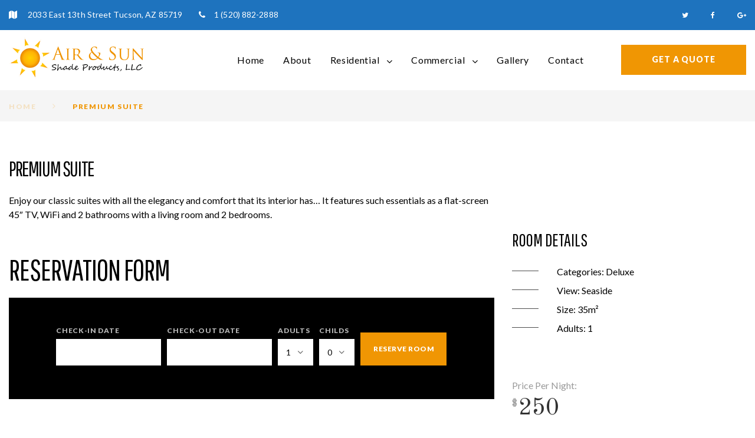

--- FILE ---
content_type: text/html; charset=UTF-8
request_url: https://www.airandsun.com/room-types/premium-suite/
body_size: 113016
content:
<!DOCTYPE html>
<html lang="en">
<head>
<meta charset="UTF-8">
<link rel="profile" href="http://gmpg.org/xfn/11">
<link rel="pingback" href="https://www.airandsun.com/xmlrpc.php">

<meta name="viewport" content="width=device-width, initial-scale=1" />
<meta name='robots' content='index, follow, max-image-preview:large, max-snippet:-1, max-video-preview:-1' />

	<!-- This site is optimized with the Yoast SEO plugin v26.5 - https://yoast.com/wordpress/plugins/seo/ -->
	<title>Premium Suite - Air and Sun Shade Products</title>
	<link rel="canonical" href="https://www.airandsun.com/room-types/premium-suite/" />
	<meta property="og:locale" content="en_US" />
	<meta property="og:type" content="article" />
	<meta property="og:title" content="Premium Suite - Air and Sun Shade Products" />
	<meta property="og:description" content="Enjoy our classic suites with all the elegancy and comfort that its interior has... It features such essentials as a flat-screen 45&quot; TV, WiFi and 2 bathrooms with a living room and 2 bedrooms...  Only 5 rooms are available Breakfast included Price does not include VAT &amp; services fee" />
	<meta property="og:url" content="https://www.airandsun.com/room-types/premium-suite/" />
	<meta property="og:site_name" content="Air and Sun Shade Products" />
	<meta property="article:publisher" content="https://www.facebook.com/AirandSun/" />
	<meta name="twitter:card" content="summary_large_image" />
	<script type="application/ld+json" class="yoast-schema-graph">{"@context":"https://schema.org","@graph":[{"@type":"WebPage","@id":"https://www.airandsun.com/room-types/premium-suite/","url":"https://www.airandsun.com/room-types/premium-suite/","name":"Premium Suite - Air and Sun Shade Products","isPartOf":{"@id":"https://www.airandsun.com/#website"},"datePublished":"2016-10-18T10:56:44+00:00","breadcrumb":{"@id":"https://www.airandsun.com/room-types/premium-suite/#breadcrumb"},"inLanguage":"en","potentialAction":[{"@type":"ReadAction","target":["https://www.airandsun.com/room-types/premium-suite/"]}]},{"@type":"BreadcrumbList","@id":"https://www.airandsun.com/room-types/premium-suite/#breadcrumb","itemListElement":[{"@type":"ListItem","position":1,"name":"Home","item":"https://www.airandsun.com/"},{"@type":"ListItem","position":2,"name":"Premium Suite"}]},{"@type":"WebSite","@id":"https://www.airandsun.com/#website","url":"https://www.airandsun.com/","name":"Air and Sun Shade Products","description":"Tucson Awning &amp; Shade Company","potentialAction":[{"@type":"SearchAction","target":{"@type":"EntryPoint","urlTemplate":"https://www.airandsun.com/?s={search_term_string}"},"query-input":{"@type":"PropertyValueSpecification","valueRequired":true,"valueName":"search_term_string"}}],"inLanguage":"en"}]}</script>
	<!-- / Yoast SEO plugin. -->


<link rel='dns-prefetch' href='//maps-api-ssl.google.com' />
<link rel='dns-prefetch' href='//fonts.googleapis.com' />
<link rel="alternate" type="application/rss+xml" title="Air and Sun Shade Products &raquo; Feed" href="https://www.airandsun.com/feed/" />
<link rel="alternate" type="application/rss+xml" title="Air and Sun Shade Products &raquo; Comments Feed" href="https://www.airandsun.com/comments/feed/" />
<link rel="alternate" title="oEmbed (JSON)" type="application/json+oembed" href="https://www.airandsun.com/wp-json/oembed/1.0/embed?url=https%3A%2F%2Fwww.airandsun.com%2Froom-types%2Fpremium-suite%2F" />
<link rel="alternate" title="oEmbed (XML)" type="text/xml+oembed" href="https://www.airandsun.com/wp-json/oembed/1.0/embed?url=https%3A%2F%2Fwww.airandsun.com%2Froom-types%2Fpremium-suite%2F&#038;format=xml" />
<style id='wp-img-auto-sizes-contain-inline-css' type='text/css'>
img:is([sizes=auto i],[sizes^="auto," i]){contain-intrinsic-size:3000px 1500px}
/*# sourceURL=wp-img-auto-sizes-contain-inline-css */
</style>
<link rel='stylesheet' id='twb-open-sans-css' href='https://fonts.googleapis.com/css?family=Open+Sans%3A300%2C400%2C500%2C600%2C700%2C800&#038;display=swap&#038;ver=6.9' type='text/css' media='all' />
<link rel='stylesheet' id='twbbwg-global-css' href='https://www.airandsun.com/wp-content/plugins/photo-gallery/booster/assets/css/global.css?ver=1.0.0' type='text/css' media='all' />
<style id='wp-emoji-styles-inline-css' type='text/css'>

	img.wp-smiley, img.emoji {
		display: inline !important;
		border: none !important;
		box-shadow: none !important;
		height: 1em !important;
		width: 1em !important;
		margin: 0 0.07em !important;
		vertical-align: -0.1em !important;
		background: none !important;
		padding: 0 !important;
	}
/*# sourceURL=wp-emoji-styles-inline-css */
</style>
<style id='wp-block-library-inline-css' type='text/css'>
:root{--wp-block-synced-color:#7a00df;--wp-block-synced-color--rgb:122,0,223;--wp-bound-block-color:var(--wp-block-synced-color);--wp-editor-canvas-background:#ddd;--wp-admin-theme-color:#007cba;--wp-admin-theme-color--rgb:0,124,186;--wp-admin-theme-color-darker-10:#006ba1;--wp-admin-theme-color-darker-10--rgb:0,107,160.5;--wp-admin-theme-color-darker-20:#005a87;--wp-admin-theme-color-darker-20--rgb:0,90,135;--wp-admin-border-width-focus:2px}@media (min-resolution:192dpi){:root{--wp-admin-border-width-focus:1.5px}}.wp-element-button{cursor:pointer}:root .has-very-light-gray-background-color{background-color:#eee}:root .has-very-dark-gray-background-color{background-color:#313131}:root .has-very-light-gray-color{color:#eee}:root .has-very-dark-gray-color{color:#313131}:root .has-vivid-green-cyan-to-vivid-cyan-blue-gradient-background{background:linear-gradient(135deg,#00d084,#0693e3)}:root .has-purple-crush-gradient-background{background:linear-gradient(135deg,#34e2e4,#4721fb 50%,#ab1dfe)}:root .has-hazy-dawn-gradient-background{background:linear-gradient(135deg,#faaca8,#dad0ec)}:root .has-subdued-olive-gradient-background{background:linear-gradient(135deg,#fafae1,#67a671)}:root .has-atomic-cream-gradient-background{background:linear-gradient(135deg,#fdd79a,#004a59)}:root .has-nightshade-gradient-background{background:linear-gradient(135deg,#330968,#31cdcf)}:root .has-midnight-gradient-background{background:linear-gradient(135deg,#020381,#2874fc)}:root{--wp--preset--font-size--normal:16px;--wp--preset--font-size--huge:42px}.has-regular-font-size{font-size:1em}.has-larger-font-size{font-size:2.625em}.has-normal-font-size{font-size:var(--wp--preset--font-size--normal)}.has-huge-font-size{font-size:var(--wp--preset--font-size--huge)}.has-text-align-center{text-align:center}.has-text-align-left{text-align:left}.has-text-align-right{text-align:right}.has-fit-text{white-space:nowrap!important}#end-resizable-editor-section{display:none}.aligncenter{clear:both}.items-justified-left{justify-content:flex-start}.items-justified-center{justify-content:center}.items-justified-right{justify-content:flex-end}.items-justified-space-between{justify-content:space-between}.screen-reader-text{border:0;clip-path:inset(50%);height:1px;margin:-1px;overflow:hidden;padding:0;position:absolute;width:1px;word-wrap:normal!important}.screen-reader-text:focus{background-color:#ddd;clip-path:none;color:#444;display:block;font-size:1em;height:auto;left:5px;line-height:normal;padding:15px 23px 14px;text-decoration:none;top:5px;width:auto;z-index:100000}html :where(.has-border-color){border-style:solid}html :where([style*=border-top-color]){border-top-style:solid}html :where([style*=border-right-color]){border-right-style:solid}html :where([style*=border-bottom-color]){border-bottom-style:solid}html :where([style*=border-left-color]){border-left-style:solid}html :where([style*=border-width]){border-style:solid}html :where([style*=border-top-width]){border-top-style:solid}html :where([style*=border-right-width]){border-right-style:solid}html :where([style*=border-bottom-width]){border-bottom-style:solid}html :where([style*=border-left-width]){border-left-style:solid}html :where(img[class*=wp-image-]){height:auto;max-width:100%}:where(figure){margin:0 0 1em}html :where(.is-position-sticky){--wp-admin--admin-bar--position-offset:var(--wp-admin--admin-bar--height,0px)}@media screen and (max-width:600px){html :where(.is-position-sticky){--wp-admin--admin-bar--position-offset:0px}}

/*# sourceURL=wp-block-library-inline-css */
</style><style id='global-styles-inline-css' type='text/css'>
:root{--wp--preset--aspect-ratio--square: 1;--wp--preset--aspect-ratio--4-3: 4/3;--wp--preset--aspect-ratio--3-4: 3/4;--wp--preset--aspect-ratio--3-2: 3/2;--wp--preset--aspect-ratio--2-3: 2/3;--wp--preset--aspect-ratio--16-9: 16/9;--wp--preset--aspect-ratio--9-16: 9/16;--wp--preset--color--black: #000000;--wp--preset--color--cyan-bluish-gray: #abb8c3;--wp--preset--color--white: #ffffff;--wp--preset--color--pale-pink: #f78da7;--wp--preset--color--vivid-red: #cf2e2e;--wp--preset--color--luminous-vivid-orange: #ff6900;--wp--preset--color--luminous-vivid-amber: #fcb900;--wp--preset--color--light-green-cyan: #7bdcb5;--wp--preset--color--vivid-green-cyan: #00d084;--wp--preset--color--pale-cyan-blue: #8ed1fc;--wp--preset--color--vivid-cyan-blue: #0693e3;--wp--preset--color--vivid-purple: #9b51e0;--wp--preset--gradient--vivid-cyan-blue-to-vivid-purple: linear-gradient(135deg,rgb(6,147,227) 0%,rgb(155,81,224) 100%);--wp--preset--gradient--light-green-cyan-to-vivid-green-cyan: linear-gradient(135deg,rgb(122,220,180) 0%,rgb(0,208,130) 100%);--wp--preset--gradient--luminous-vivid-amber-to-luminous-vivid-orange: linear-gradient(135deg,rgb(252,185,0) 0%,rgb(255,105,0) 100%);--wp--preset--gradient--luminous-vivid-orange-to-vivid-red: linear-gradient(135deg,rgb(255,105,0) 0%,rgb(207,46,46) 100%);--wp--preset--gradient--very-light-gray-to-cyan-bluish-gray: linear-gradient(135deg,rgb(238,238,238) 0%,rgb(169,184,195) 100%);--wp--preset--gradient--cool-to-warm-spectrum: linear-gradient(135deg,rgb(74,234,220) 0%,rgb(151,120,209) 20%,rgb(207,42,186) 40%,rgb(238,44,130) 60%,rgb(251,105,98) 80%,rgb(254,248,76) 100%);--wp--preset--gradient--blush-light-purple: linear-gradient(135deg,rgb(255,206,236) 0%,rgb(152,150,240) 100%);--wp--preset--gradient--blush-bordeaux: linear-gradient(135deg,rgb(254,205,165) 0%,rgb(254,45,45) 50%,rgb(107,0,62) 100%);--wp--preset--gradient--luminous-dusk: linear-gradient(135deg,rgb(255,203,112) 0%,rgb(199,81,192) 50%,rgb(65,88,208) 100%);--wp--preset--gradient--pale-ocean: linear-gradient(135deg,rgb(255,245,203) 0%,rgb(182,227,212) 50%,rgb(51,167,181) 100%);--wp--preset--gradient--electric-grass: linear-gradient(135deg,rgb(202,248,128) 0%,rgb(113,206,126) 100%);--wp--preset--gradient--midnight: linear-gradient(135deg,rgb(2,3,129) 0%,rgb(40,116,252) 100%);--wp--preset--font-size--small: 13px;--wp--preset--font-size--medium: 20px;--wp--preset--font-size--large: 36px;--wp--preset--font-size--x-large: 42px;--wp--preset--spacing--20: 0.44rem;--wp--preset--spacing--30: 0.67rem;--wp--preset--spacing--40: 1rem;--wp--preset--spacing--50: 1.5rem;--wp--preset--spacing--60: 2.25rem;--wp--preset--spacing--70: 3.38rem;--wp--preset--spacing--80: 5.06rem;--wp--preset--shadow--natural: 6px 6px 9px rgba(0, 0, 0, 0.2);--wp--preset--shadow--deep: 12px 12px 50px rgba(0, 0, 0, 0.4);--wp--preset--shadow--sharp: 6px 6px 0px rgba(0, 0, 0, 0.2);--wp--preset--shadow--outlined: 6px 6px 0px -3px rgb(255, 255, 255), 6px 6px rgb(0, 0, 0);--wp--preset--shadow--crisp: 6px 6px 0px rgb(0, 0, 0);}:where(.is-layout-flex){gap: 0.5em;}:where(.is-layout-grid){gap: 0.5em;}body .is-layout-flex{display: flex;}.is-layout-flex{flex-wrap: wrap;align-items: center;}.is-layout-flex > :is(*, div){margin: 0;}body .is-layout-grid{display: grid;}.is-layout-grid > :is(*, div){margin: 0;}:where(.wp-block-columns.is-layout-flex){gap: 2em;}:where(.wp-block-columns.is-layout-grid){gap: 2em;}:where(.wp-block-post-template.is-layout-flex){gap: 1.25em;}:where(.wp-block-post-template.is-layout-grid){gap: 1.25em;}.has-black-color{color: var(--wp--preset--color--black) !important;}.has-cyan-bluish-gray-color{color: var(--wp--preset--color--cyan-bluish-gray) !important;}.has-white-color{color: var(--wp--preset--color--white) !important;}.has-pale-pink-color{color: var(--wp--preset--color--pale-pink) !important;}.has-vivid-red-color{color: var(--wp--preset--color--vivid-red) !important;}.has-luminous-vivid-orange-color{color: var(--wp--preset--color--luminous-vivid-orange) !important;}.has-luminous-vivid-amber-color{color: var(--wp--preset--color--luminous-vivid-amber) !important;}.has-light-green-cyan-color{color: var(--wp--preset--color--light-green-cyan) !important;}.has-vivid-green-cyan-color{color: var(--wp--preset--color--vivid-green-cyan) !important;}.has-pale-cyan-blue-color{color: var(--wp--preset--color--pale-cyan-blue) !important;}.has-vivid-cyan-blue-color{color: var(--wp--preset--color--vivid-cyan-blue) !important;}.has-vivid-purple-color{color: var(--wp--preset--color--vivid-purple) !important;}.has-black-background-color{background-color: var(--wp--preset--color--black) !important;}.has-cyan-bluish-gray-background-color{background-color: var(--wp--preset--color--cyan-bluish-gray) !important;}.has-white-background-color{background-color: var(--wp--preset--color--white) !important;}.has-pale-pink-background-color{background-color: var(--wp--preset--color--pale-pink) !important;}.has-vivid-red-background-color{background-color: var(--wp--preset--color--vivid-red) !important;}.has-luminous-vivid-orange-background-color{background-color: var(--wp--preset--color--luminous-vivid-orange) !important;}.has-luminous-vivid-amber-background-color{background-color: var(--wp--preset--color--luminous-vivid-amber) !important;}.has-light-green-cyan-background-color{background-color: var(--wp--preset--color--light-green-cyan) !important;}.has-vivid-green-cyan-background-color{background-color: var(--wp--preset--color--vivid-green-cyan) !important;}.has-pale-cyan-blue-background-color{background-color: var(--wp--preset--color--pale-cyan-blue) !important;}.has-vivid-cyan-blue-background-color{background-color: var(--wp--preset--color--vivid-cyan-blue) !important;}.has-vivid-purple-background-color{background-color: var(--wp--preset--color--vivid-purple) !important;}.has-black-border-color{border-color: var(--wp--preset--color--black) !important;}.has-cyan-bluish-gray-border-color{border-color: var(--wp--preset--color--cyan-bluish-gray) !important;}.has-white-border-color{border-color: var(--wp--preset--color--white) !important;}.has-pale-pink-border-color{border-color: var(--wp--preset--color--pale-pink) !important;}.has-vivid-red-border-color{border-color: var(--wp--preset--color--vivid-red) !important;}.has-luminous-vivid-orange-border-color{border-color: var(--wp--preset--color--luminous-vivid-orange) !important;}.has-luminous-vivid-amber-border-color{border-color: var(--wp--preset--color--luminous-vivid-amber) !important;}.has-light-green-cyan-border-color{border-color: var(--wp--preset--color--light-green-cyan) !important;}.has-vivid-green-cyan-border-color{border-color: var(--wp--preset--color--vivid-green-cyan) !important;}.has-pale-cyan-blue-border-color{border-color: var(--wp--preset--color--pale-cyan-blue) !important;}.has-vivid-cyan-blue-border-color{border-color: var(--wp--preset--color--vivid-cyan-blue) !important;}.has-vivid-purple-border-color{border-color: var(--wp--preset--color--vivid-purple) !important;}.has-vivid-cyan-blue-to-vivid-purple-gradient-background{background: var(--wp--preset--gradient--vivid-cyan-blue-to-vivid-purple) !important;}.has-light-green-cyan-to-vivid-green-cyan-gradient-background{background: var(--wp--preset--gradient--light-green-cyan-to-vivid-green-cyan) !important;}.has-luminous-vivid-amber-to-luminous-vivid-orange-gradient-background{background: var(--wp--preset--gradient--luminous-vivid-amber-to-luminous-vivid-orange) !important;}.has-luminous-vivid-orange-to-vivid-red-gradient-background{background: var(--wp--preset--gradient--luminous-vivid-orange-to-vivid-red) !important;}.has-very-light-gray-to-cyan-bluish-gray-gradient-background{background: var(--wp--preset--gradient--very-light-gray-to-cyan-bluish-gray) !important;}.has-cool-to-warm-spectrum-gradient-background{background: var(--wp--preset--gradient--cool-to-warm-spectrum) !important;}.has-blush-light-purple-gradient-background{background: var(--wp--preset--gradient--blush-light-purple) !important;}.has-blush-bordeaux-gradient-background{background: var(--wp--preset--gradient--blush-bordeaux) !important;}.has-luminous-dusk-gradient-background{background: var(--wp--preset--gradient--luminous-dusk) !important;}.has-pale-ocean-gradient-background{background: var(--wp--preset--gradient--pale-ocean) !important;}.has-electric-grass-gradient-background{background: var(--wp--preset--gradient--electric-grass) !important;}.has-midnight-gradient-background{background: var(--wp--preset--gradient--midnight) !important;}.has-small-font-size{font-size: var(--wp--preset--font-size--small) !important;}.has-medium-font-size{font-size: var(--wp--preset--font-size--medium) !important;}.has-large-font-size{font-size: var(--wp--preset--font-size--large) !important;}.has-x-large-font-size{font-size: var(--wp--preset--font-size--x-large) !important;}
/*# sourceURL=global-styles-inline-css */
</style>

<style id='classic-theme-styles-inline-css' type='text/css'>
/*! This file is auto-generated */
.wp-block-button__link{color:#fff;background-color:#32373c;border-radius:9999px;box-shadow:none;text-decoration:none;padding:calc(.667em + 2px) calc(1.333em + 2px);font-size:1.125em}.wp-block-file__button{background:#32373c;color:#fff;text-decoration:none}
/*# sourceURL=/wp-includes/css/classic-themes.min.css */
</style>
<link rel='stylesheet' id='contact-form-7-css' href='https://www.airandsun.com/wp-content/plugins/contact-form-7/includes/css/styles.css?ver=6.1.4' type='text/css' media='all' />
<link rel='stylesheet' id='mp-restaurant-menu-font-css' href='https://www.airandsun.com/wp-content/plugins/mp-restaurant-menu/media/css/lib/mp-restaurant-menu-font.min.css?ver=2.4.9' type='text/css' media='all' />
<link rel='stylesheet' id='mprm-style-css' href='https://www.airandsun.com/wp-content/plugins/mp-restaurant-menu/media/css/style.min.css?ver=2.4.9' type='text/css' media='all' />
<link rel='stylesheet' id='bwg_fonts-css' href='https://www.airandsun.com/wp-content/plugins/photo-gallery/css/bwg-fonts/fonts.css?ver=0.0.1' type='text/css' media='all' />
<link rel='stylesheet' id='sumoselect-css' href='https://www.airandsun.com/wp-content/plugins/photo-gallery/css/sumoselect.min.css?ver=3.4.6' type='text/css' media='all' />
<link rel='stylesheet' id='mCustomScrollbar-css' href='https://www.airandsun.com/wp-content/plugins/photo-gallery/css/jquery.mCustomScrollbar.min.css?ver=3.1.5' type='text/css' media='all' />
<link rel='stylesheet' id='bwg_googlefonts-css' href='https://fonts.googleapis.com/css?family=Ubuntu&#038;subset=greek,latin,greek-ext,vietnamese,cyrillic-ext,latin-ext,cyrillic' type='text/css' media='all' />
<link rel='stylesheet' id='bwg_frontend-css' href='https://www.airandsun.com/wp-content/plugins/photo-gallery/css/styles.min.css?ver=1.8.35' type='text/css' media='all' />
<link rel='stylesheet' id='font-awesome-css' href='https://www.airandsun.com/wp-content/themes/woods/assets/css/font-awesome.min.css?ver=4.6.0' type='text/css' media='all' />
<link rel='stylesheet' id='material-icons-css' href='https://www.airandsun.com/wp-content/themes/woods/assets/css/material-icons.min.css?ver=2.2.0' type='text/css' media='all' />
<link rel='stylesheet' id='magnific-popup-css' href='https://www.airandsun.com/wp-content/themes/woods/assets/css/magnific-popup.min.css?ver=1.0.1' type='text/css' media='all' />
<link rel='stylesheet' id='arrows-css' href='https://www.airandsun.com/wp-content/themes/woods/assets/css/arrows.css?ver=6.9' type='text/css' media='all' />
<link rel='stylesheet' id='woods-hotel-css' href='https://www.airandsun.com/wp-content/themes/woods/assets/css/hotel.css?ver=6.9' type='text/css' media='all' />
<link rel='stylesheet' id='woods-theme-style-css' href='https://www.airandsun.com/wp-content/themes/woods/style.css?ver=1.0.0' type='text/css' media='all' />
<link rel='stylesheet' id='cherry-google-fonts-woods-css' href='//fonts.googleapis.com/css?family=Lato%3A400%2C900%7CPathway+Gothic+One%3A400%7COld+Standard+TT%3A400&#038;subset=latin&#038;ver=6.9' type='text/css' media='all' />
<link rel='stylesheet' id='cherry-handler-css-css' href='https://www.airandsun.com/wp-content/plugins/cherry-search/cherry-framework/modules/cherry-handler/assets/css/cherry-handler-styles.min.css?ver=1.5.11' type='text/css' media='all' />
<link rel='stylesheet' id='hotel-regular-css' href='https://www.airandsun.com/wp-content/themes/woods/assets/css/hotel.css?ver=6.9' type='text/css' media='all' />
<link rel='stylesheet' id='mphb-kbwood-datepick-css-css' href='https://www.airandsun.com/wp-content/plugins/hotel-booking/vendors/kbwood/datepick/jquery.datepick.css?ver=0.1.4' type='text/css' media='all' />
<link rel='stylesheet' id='mphb-css' href='https://www.airandsun.com/wp-content/plugins/hotel-booking/assets/css/mphb.css?ver=6.9' type='text/css' media='all' />
<link rel='stylesheet' id='tm-builder-swiper-css' href='https://www.airandsun.com/wp-content/plugins/tm-content-builder/framework/assets/css/swiper.min.css?ver=1.3.0' type='text/css' media='all' />
<link rel='stylesheet' id='tm-builder-modules-grid-css' href='https://www.airandsun.com/wp-content/plugins/tm-content-builder/framework/assets/css/grid.css?ver=1.3.0' type='text/css' media='all' />
<link rel='stylesheet' id='tm-builder-modules-style-css' href='https://www.airandsun.com/wp-content/plugins/tm-content-builder/framework/assets/css/style.css?ver=1.3.0' type='text/css' media='all' />
<script type="text/javascript" src="https://www.airandsun.com/wp-includes/js/jquery/jquery.min.js?ver=3.7.1" id="jquery-core-js"></script>
<script type="text/javascript" src="https://www.airandsun.com/wp-includes/js/jquery/jquery-migrate.min.js?ver=3.4.1" id="jquery-migrate-js"></script>
<script type="text/javascript" src="https://www.airandsun.com/wp-content/plugins/photo-gallery/booster/assets/js/circle-progress.js?ver=1.2.2" id="twbbwg-circle-js"></script>
<script type="text/javascript" id="twbbwg-global-js-extra">
/* <![CDATA[ */
var twb = {"nonce":"e08d9287d3","ajax_url":"https://www.airandsun.com/wp-admin/admin-ajax.php","plugin_url":"https://www.airandsun.com/wp-content/plugins/photo-gallery/booster","href":"https://www.airandsun.com/wp-admin/admin.php?page=twbbwg_photo-gallery"};
var twb = {"nonce":"e08d9287d3","ajax_url":"https://www.airandsun.com/wp-admin/admin-ajax.php","plugin_url":"https://www.airandsun.com/wp-content/plugins/photo-gallery/booster","href":"https://www.airandsun.com/wp-admin/admin.php?page=twbbwg_photo-gallery"};
//# sourceURL=twbbwg-global-js-extra
/* ]]> */
</script>
<script type="text/javascript" src="https://www.airandsun.com/wp-content/plugins/photo-gallery/booster/assets/js/global.js?ver=1.0.0" id="twbbwg-global-js"></script>
<script type="text/javascript" src="https://www.airandsun.com/wp-content/plugins/photo-gallery/js/jquery.sumoselect.min.js?ver=3.4.6" id="sumoselect-js"></script>
<script type="text/javascript" src="https://www.airandsun.com/wp-content/plugins/photo-gallery/js/tocca.min.js?ver=2.0.9" id="bwg_mobile-js"></script>
<script type="text/javascript" src="https://www.airandsun.com/wp-content/plugins/photo-gallery/js/jquery.mCustomScrollbar.concat.min.js?ver=3.1.5" id="mCustomScrollbar-js"></script>
<script type="text/javascript" src="https://www.airandsun.com/wp-content/plugins/photo-gallery/js/jquery.fullscreen.min.js?ver=0.6.0" id="jquery-fullscreen-js"></script>
<script type="text/javascript" id="bwg_frontend-js-extra">
/* <![CDATA[ */
var bwg_objectsL10n = {"bwg_field_required":"field is required.","bwg_mail_validation":"This is not a valid email address.","bwg_search_result":"There are no images matching your search.","bwg_select_tag":"Select Tag","bwg_order_by":"Order By","bwg_search":"Search","bwg_show_ecommerce":"Show Ecommerce","bwg_hide_ecommerce":"Hide Ecommerce","bwg_show_comments":"Show Comments","bwg_hide_comments":"Hide Comments","bwg_restore":"Restore","bwg_maximize":"Maximize","bwg_fullscreen":"Fullscreen","bwg_exit_fullscreen":"Exit Fullscreen","bwg_search_tag":"SEARCH...","bwg_tag_no_match":"No tags found","bwg_all_tags_selected":"All tags selected","bwg_tags_selected":"tags selected","play":"Play","pause":"Pause","is_pro":"","bwg_play":"Play","bwg_pause":"Pause","bwg_hide_info":"Hide info","bwg_show_info":"Show info","bwg_hide_rating":"Hide rating","bwg_show_rating":"Show rating","ok":"Ok","cancel":"Cancel","select_all":"Select all","lazy_load":"0","lazy_loader":"https://www.airandsun.com/wp-content/plugins/photo-gallery/images/ajax_loader.png","front_ajax":"0","bwg_tag_see_all":"see all tags","bwg_tag_see_less":"see less tags"};
//# sourceURL=bwg_frontend-js-extra
/* ]]> */
</script>
<script type="text/javascript" src="https://www.airandsun.com/wp-content/plugins/photo-gallery/js/scripts.min.js?ver=1.8.35" id="bwg_frontend-js"></script>
<link rel="https://api.w.org/" href="https://www.airandsun.com/wp-json/" /><link rel="EditURI" type="application/rsd+xml" title="RSD" href="https://www.airandsun.com/xmlrpc.php?rsd" />
<meta name="generator" content="WordPress 6.9" />
<link rel='shortlink' href='https://www.airandsun.com/?p=439' />
<style type="text/css">.recentcomments a{display:inline !important;padding:0 !important;margin:0 !important;}</style><style type="text/css">/* #Typography */body {font-style: normal;font-weight: 400;font-size: 16px;line-height: 1.5;font-family: Lato, sans-serif;letter-spacing: 0px;text-align: left;color: #000000;background-color: #fff;}h1 {font-style: normal;font-weight: 400;font-size: 18px;line-height: 1.1;font-family: 'Pathway Gothic One', sans-serif;letter-spacing: -1.4px;text-align: inherit;color: #000000;}h2 {font-style: normal;font-weight: 400;font-size: 37px;line-height: 1;font-family: 'Pathway Gothic One', sans-serif;letter-spacing: -1.2px;text-align: inherit;color: #000000;}h3 {font-style: normal;font-weight: 400;font-size: 35px;line-height: 1.1;font-family: 'Pathway Gothic One', sans-serif;letter-spacing: -1px;text-align: inherit;color: #000000;}h4 {font-style: normal;font-weight: 400;font-size: 24px;line-height: 1.1;font-family: 'Pathway Gothic One', sans-serif;letter-spacing: 0px;text-align: inherit;color: #162541;}h5 {font-style: normal;font-weight: 400;font-size: 24px;line-height: 1.4;font-family: 'Old Standard TT', sans-serif;letter-spacing: -0.7px;text-align: inherit;color: #616161;}h6 {font-style: normal;font-weight: 400;font-size: 20px;line-height: 1.4;font-family: Lato, sans-serif;letter-spacing: 0.2px;text-align: inherit;color: #000000;}@media (min-width: 992px) {h1 { font-size: 35px; }h2 { font-size: 61px; }h3 { font-size: 50px; }h4 { font-size: 30px; }}a,h1 a:hover,h2 a:hover,h3 a:hover,h4 a:hover,h5 a:hover,h6 a:hover,.not-found .page-title { color: #000000; }a:hover { color: #efaa3b; }/* #Invert Color Scheme */.invert { color: #fff; }.invert h1 { color: #fff; }.invert h2 { color: #fff; }.invert h3 { color: #fff; }.invert h4 { color: #fff; }.invert h5 { color: #fff; }.invert h6 { color: #fff; }.invert a { color: #fff; }.invert a:hover { color: #fff; }/* #Layout */@media (min-width: 1200px) {.container {max-width: 1500px;}}.wpcf7-validation-errors, .wpcf7-mail-sent-ng, .wpcf7-mail-sent-ok {color: #fff;}/* #Elements */blockquote {color: #000000;}blockquote cite {color: #f09603;}blockquote a:hover {color: #f09603;}code {color: rgb(0,0,0);background: #fff;}tbody {border-color: rgba(0,0,0,0.12);}tbody tr {border-bottom-color: rgba(0,0,0,0.12);}tbody tr th, tbody tr td {border-right-color: rgba(0,0,0,0.12);}.entry-content ul li:before,.entry-content ol li:before,.entry-content ol li:after,.site-content ol li:after,.site-content ol li:before,.site-content ul li:before {color: #f09603;}.entry-content ul li a,.widget_categories ul li a,.widget_archive ul li a,.widget ul li a {color: #000000;}.entry-content ul li a:hover,.widget_categories ul li a:hover,.widget_archive ul li a:hover,.widget ul li a:hover {color: #f09603;}/* #Header */.header-container {background-color: #ffffff;background-image: url();background-repeat: repeat;background-position: center top;background-attachment: scroll;}.site-description {font-family: 'Old Standard TT', sans-serif;color: #000000;}.site-header.transparent .header-container {background: rgba(255,255,255,0.9);}/* ##Logo */.site-logo {font-style: normal;font-weight: 400;font-size: 48px;font-family: 'Pathway Gothic One', sans-serif;}.site-logo__link, .site-logo__link:hover {color: #000000;}/* ##Top Panel */.top-panel {background-color: #1e73be;}.top-panel__message .fa,.top-panel__message .material-icons,.top-panel__message .info-block {color: #fff;}.top-panel__message .info-block a {color: #fff;}.top-panel__message .material-icons {background: #fff;}.top-panel .top-panel__menu-list li a:hover {color: #fff;}/* #Search Form */input {color: #000000;}.search-form__field,.sidebar .cherry-search__field.search-field[type="search"] {color: #000000;}.search-form__field::-webkit-input-placeholder { color: #000000; }.search-form__field::-moz-placeholder { color: #000000; }.search-form__field:-moz-placeholder { color: #000000; }.search-form__field:-ms-input-placeholder { color: #000000; }.top-panel .search-form__submit {color: #fff;}.top-panel .search-form__submit:hover {color: #f09603;}/* #Comment, Contact, Password Forms */.comment-form .submit,.wpcf7-submit,.post-password-form label + input {color: #fff;background-color: #000000;border-color: #000000;}.comment-form .submit:hover,.wpcf7-submit:hover,.post-password-form label + input:hover {color: #fff;background-color: #f09603;border-color: #f09603;}.comment-form .submit:focus,.wpcf7-submit:focus,.post-password-form label + input:focus {box-shadow: 0 0 10px #000000;}.sidebar .search-form__submit {color: #f09603;}.post-password-form label input {border-color: #ffffff;}.comment-list .comment-form__field {background-color: #fff;}.sidebar .search-form__submit:hover,.no-results .search-form__submit:hover,.full-width-header-area .search-form__submit:hover,.before-content-area .search-form__submit:hover,.before-loop-area .search-form__submit:hover,.after-loop-area .search-form__submit:hover,.after-content-area .search-form__submit:hover,.after-content-full-width-area .search-form__submit:hover,.footer-area .search-form__submit:hover {color: #000000;}.footer-area .search-form__submit {color: #000000;}/* #Input Placeholders */::-webkit-input-placeholder { color: rgba(0,0,0,0.55); }::-moz-placeholder{ color: rgba(0,0,0,0.55); }:-moz-placeholder{ color: rgba(0,0,0,0.55); }:-ms-input-placeholder{ color: rgba(0,0,0,0.55); }/* #Social */.social-list a,.social-list a:hover,.share-btns__link,.share-btns__link:hover {color: #fff;}.entry-footer .social-list a,.entry-footer .share-btns__link {color: #e4d7ce;}.social-list a:hover::before,.share-btns__link:hover {color: #f09603;}.after-content-full-width-area .social-list a,.after-content-full-width-area .social-list a:hover {color: #000000;}.social-list--footer .menu-item a:hover { color: #fff; }.social-list--footer .menu-item a:hover::before { background-color: rgba(255,255,255,0.1); }/* #Social (invert scheme) */.invert .social-list a {color: #fff;}.invert .social-list a:hover {color: #000000;}/* #Main Menu */.main-navigation .menu > li > a {color: #000000;}.main-navigation .menu > li > a:hover,.main-navigation .menu > li.menu-hover > a,.main-navigation .menu > li.current_page_item > a,.main-navigation .menu > li.current_page_ancestor > a,.main-navigation .menu > li.current-menu-item > a,.main-navigation .menu > li.current-menu-ancestor > a {color: #000000;}.main-navigation .sub-menu {background: #f09603;}.sub-menu-toggle {color: #000000;}@media (max-width: 767px) {.main-navigation .sub-menu a {color: #000000;}}.main-navigation ul ul a {color: #fff;}.main-navigation .sub-menu > li > a:hover,.main-navigation .sub-menu > li.menu-hover > a,.main-navigation .sub-menu > li.current_page_item > a,.main-navigation .sub-menu > li.current_page_ancestor > a,.main-navigation .sub-menu > li.current-menu-item > a,.main-navigation .sub-menu > li.current-menu-ancestor > a {color: #000000;}.menu-item__desc {color: #000000;}.main-navigation li::after {color: #000000;}.menu-toggle {color: #000000;}.menu-toggle:hover {color: #000000;}.top-panel .top-panel__menu-list li a {color: #fff;}.top-panel .top-panel__menu-list li a:hover {color: #f09603;}/* #Inverted Main Menu */.invert .main-navigation .menu > li > a,.invert .main-navigation .menu > li::after {color: #fff;}.invert .main-navigation .menu > li > a:hover,.invert .main-navigation .menu > li.menu-hover > a,.invert .main-navigation .menu > li.current_page_item > a,.invert .main-navigation .menu > li.current_page_ancestor > a,.invert .main-navigation .menu > li.current-menu-item > a,.invert .main-navigation .menu > li.current-menu-ancestor > a {color: #ff4157;}.invert .main-navigation .sub-menu > li > a:hover,.invert .main-navigation .sub-menu > li::after,.invert .main-navigation .sub-menu > li.menu-hover > a,.invert .main-navigation .sub-menu > li.current_page_item > a,.invert .main-navigation .sub-menu > li.current_page_ancestor > a,.invert .main-navigation .sub-menu > li.current-menu-item > a,.invert .main-navigation .sub-menu > li.current-menu-ancestor > a {color: #000000;}/* #Footer Menu */.footer-menu__items .menu-item a {color: #fff;}.footer-menu__items .menu-item a:hover,.footer-menu__items li.current-menu-item a,.footer-menu__items li.current_page_item a {color: #f09603;}/* #Entry Meta */.post__cats a{color: #fff;background-color: #f09603;}.sticky__label {color: #fff;}.post__cats a:hover {color: #fff;background-color: #000000;}.entry-meta .material-icons,.post__tags .material-icons,.entry-meta .fa,.post__tags .fa {color: rgba(0,0,0,0.3);}.post__posted-by,.posted-by__author,.post-featured-content {color: #616161;}.post__posted-by a, .post__comments a {color: #f09603;}.post__posted-by a:hover, .post__comments a:hover {color: #efaa3b;}.post__date a {color: #616161;}.post__date a:hover {color: #f09603;}.post__tags a,.tm_pb_menu_items .mprm-shortcode-items .mprm-tags-wrapper a {color: #e4d7ce;border-color: #e4d7ce;}.post__tags a:hover,.tm_pb_menu_items .mprm-shortcode-items .mprm-tags-wrapper a:hover {color: #fff;border-color: #f09603;background: #f09603;}.post-author__title a:hover {color: #efaa3b;}.post-thumbnail .sticky__label {background: #f7d4a0;}.post-thumbnail .sticky__label:before {border-bottom-color: #f7d4a0;}.post-thumbnail .sticky__label:after {border-top-color: #f7d4a0;}.single .related-posts .related-post .entry-title a:hover,.comment-reply-link:hover {color: #000000;}.comment-date {color: rgba(0,0,0,0.25);}.comment-form__field {border-color: rgba(0,0,0,0.12);}.comment-body .fn {color: #000000;}.invert .post__cats a:hover {color: #f09603;background-color: #fff;}/* #Post Format */.format-quote .post-quote {color: #fff;}.post-format-link {color: #f09603;}.post-format-link:hover {color: #fff;}.post .post-format-quote:before {background: #000000;}.post-gallery__caption {color: #fff;background: rgba(0,0,0,0.5);}.post-thumbnail__format-link {background: #000000;}.post-thumbnail__link:after,.mphb-room-type-gallery-wrapper .post-gallery__link:after {background: linear-gradient(to bottom, transparent 0%, rgba(0,0,0,0.7) 75%);}.post-thumbnail__link:hover:before,.mphb-room-type-gallery-wrapper .post-gallery__link:before {color: #fff;}/* #Author Bio */.post-author__holder {background-color: #f09603;}/* #Comment Reply Link */#cancel-comment-reply-link {color: #000000;}#cancel-comment-reply-link:hover {color: #000000;}.post .post-format-quote {color: #fff;font-family: 'Old Standard TT', sans-serif;letter-spacing: -0.7px;line-height: 1.4;font-size: 24px;}@media (max-width: 992px) {.post .post-format-quote {font-size: 20px;}}.nav-links .nav-previous a, .nav-links .nav-next a {color: #000000;}.nav-links .nav-previous a:hover, .nav-links .nav-next a:hover {color: #f09603;}.post.posts-list__item .entry-title a:hover,.tax-mp_menu_category .posts-list__item .entry-title a:hover,.tax-mp_ingredient .posts-list__item .entry-title a:hover {color: #f09603;}/* #Paginations */#tm_builder_outer_content .tm_pb_module .page-numbers,.page-numbers,.page-links a {color: #000000;border-color: #000000;}#tm_builder_outer_content .tm_pb_module .page-numbers.current,#tm_builder_outer_content .tm_pb_module .page-numbers:not(.dots):hover,.page-numbers:hover,.page-numbers.current {color: #fff;background: #f09603;border-color: #f09603;}.page-links a,.page-links > .page-links__item {color: #f09603;}.single-post .page-links a:hover, .page-links a:hover {color: #fff;background: #000000;border-color: #000000;}.single-post .page-links > .page-links__item {background: #000000;border-color: #000000;color: #fff;}/* #Breadcrumbs */.breadcrumbs {background: rgba(0,0,0,0.04);}.breadcrumbs__item {font-style: normal;font-weight: 900;font-size: 12px;line-height: 1.5;font-family: Lato, sans-serif;letter-spacing: 1.6px;}.breadcrumbs__wrap, .breadcrumbs__item-link {color: #f09603;}/* #Footer */.site-footer {background-color: #1e73be;}.footer-area-wrap {background-color: #dd9933;}.site-info a:hover {color: #000000;}.footer-area dl dt a {color: #000000;}.footer-area dl dt a:hover {color: #fff;}/* #ToTop button */#toTop {color: #fff;background-color: #f09603;}#toTop:hover {color: #fff;background-color: #f09603;}#toTop:before {color: #fff;}/* #Page Preloader */.page-preloader span {background-color: #000000;}/* #Button Appearance Styles (regular scheme) */.btn-default,.btn-secondary,.btn-default:hover,.btn-secondary:hover {color: #fff;background: #f09603;border-color: #f09603;}.btn,.btn-default,.mphb-book-button,.mphb_sc_checkout-submit-wrapper .button,.mphb_widget_search-form .mphb_widget_search-submit-button-wrapper .button {color: #fff;background: #f09603;border-color: #f09603;}.btn:hover,.btn-default:hover,.mphb-book-button:hover,.mphb_sc_checkout-submit-wrapper .button:hover,.mphb_widget_search-form .mphb_widget_search-submit-button-wrapper .button:hover {color: #fff;background-color: #efaa3b;border-color: #efaa3b;}.btn:focus, .btn-default:focus {box-shadow: none;}.btn-primary {color: #000000;border-color: #000000;}.btn-secondary {background-color: #f09603;color: #fff;border-color: #f09603;}.btn-secondary:hover {border-color: #f09603;background-color: #f09603;color: #fff;}/* #Button Appearance Styles (invert scheme) */.invert .btn-default {color: #f09603;background-color: #fff;border-color: #fff;}.invert .btn-default:hover {color: #f09603;background-color: #fff;border-color: #fff;}.invert .btn-default:focus {box-shadow: 0 0 10px #fff;}.invert .btn-primary {color: #f09603;background-color: #fff;border-color: #fff;}.invert .btn-primary:hover {color: #f09603;background-color: rgb(230,230,230);border-color: rgb(230,230,230);}.invert .btn-primary:focus {box-shadow: 0 0 10px #fff;}.invert .btn-secondary {color: #f09603;background-color: #303043;border-color: #303043;}.invert .btn-secondary:hover {color: #f09603;background-color: rgb(23,23,42);border-color: rgb(23,23,42);}.invert .btn-secondary:focus {box-shadow: 0 0 10px #303043;}/* #Widgets (defaults) */.widget li {color: #f09603;}.invert .widget li {color: #fff;}.invert .widget select {color: #000000;}/* #Widget Calendar */.widget_calendar caption {color: #fff;background-color: #000000;}.widget_calendar th {color: #000000;}.invert .widget_calendar caption {background-color: #000000;}.invert .widget_calendar th {color: #000000;}/* #Widget Tag Cloud */.invert .tagcloud a:hover {color: #fff;background-color:#f09603;border-color:#f09603;}/* #Widget Recent Posts */.widget_recent_entries .post-date {color: #000000;}.invert .widget_recent_entries .post-date {color: rgb(230,230,230);}#after-content-full-width-area .widget .widget-title,#after-content-area .widget .widget-title,#after-loop-area .widget .widget-title {color:#000000;}#recentcomments > li a {color: #f09603;}#recentcomments > li a:hover {color: #f09603;}.invert #recentcomments > li a:hover {color: #fff;}/* Sidebar */#recentcomments > li {color: #000000;}#recentcomments > li > .comment-author-link, .recentcomments a {color: #000000;}.footer-area-wrap:not(.invert) .widget_recent_comments .widget-title {color: #000000;}.recentcomments a:hover {color: #f09603;}.widget_categories .postform {color: #000000;}.widget_categories ul li a:hover {color: #f09603;}.tagcloud a {color: #e4d7ce;border-color: #e4d7ce;}.tagcloud a:hover {color: #fff;border-color: #f09603;background: #f09603;}.custom-posts .caption h6 a:hover {color: #f09603;}.instagram__cover {background-color: #000000;color: #fff;}.invert .instagram__cover {background-color: #fff;color: #000000;}.subscribe-block__submit,.footer-area .subscribe-block__submit {color: #000000;}.subscribe-block__submit:hover:before,.footer-area .subscribe-block__submit:hover:before,.subscribe-block__error {color: #f09603;}.sidebar.widget-area .subscribe-block__input[type='email'],.full-width-header-area.widget-area .subscribe-block__input[type='email'],.before-loop-area .subscribe-block__input[type='email'],.before-content-area .subscribe-block__input[type='email'],.after-content-area .subscribe-block__input[type='email'] {border: 1px solid /* Variable not found */;}.after-content-full-width-area {background: #ffffff;}.subscribe-block__success {color: #f09603;}.widget .contact-information-widget__inner li {color: #000000;}.widget.contact-information-widget h4::before {background: #000000;}.widget.contact-information-widget .contact-information-widget__inner li strong {color: #000000;font-family: 'Old Standard TT', sans-serif;}.widget.contact-information-widget .contact-information-widget__inner li a {color: #000000;}.widget.contact-information-widget .contact-information-widget__inner li a:hover,.widget.contact-information-widget .contact-information-widget__inner li h5,.widget.contact-information-widget .contact-information-widget__inner li h5 a,.widget.contact-information-widget h4 {color: #000000;}.widget.contact-information-widget .contact-information-widget__inner li h5 {font-size: 28px;}.widget.contact-information-widget .contact-information-widget__inner li .icon {color: #000000;}#tm_builder_outer_content .location_info ._phone_number {color: #000000;}#tm_builder_outer_content .location_info p strong {font-family: 'Old Standard TT', sans-serif;color: #000000;}#tm_builder_outer_content .location_info:before {background: #000000;}.tm_pb_builder #tm_builder_outer_content .location_info ._mail a {color: #000000;}.tm_pb_builder #tm_builder_outer_content .location_info ._mail a:hover {color: #f09603;}#tm_builder_outer_content .tm_pb_brands_showcase_module__super-title {font-size: 50px;}@media (max-width: 767px) {#tm_builder_outer_content .tm_pb_brands_showcase_module__super-title {font-size: 35px;}}#tm_builder_outer_content .tm_pb_blog.tm_pb_module .tm_pb_post_categories a {background: #f09603;color: #fff;}#tm_builder_outer_content .tm_pb_blog.tm_pb_module .tm_pb_post_categories a:hover,#tm_builder_outer_content .tm_pb_blog.tm_pb_module .tm_pb_post_meta a {background: #000000;}#tm_builder_outer_content .tm_pb_blog.tm_pb_module .tm_pb_post_meta{color: rgba(0,0,0,0.75);}#tm_builder_outer_content .tm_pb_blog.tm_pb_module .entry-title a:hover {color: #f09603;}#tm_builder_outer_content .tm_pb_blog.tm_pb_module .tm_pb_post_meta a:hover {color: #f09603;}#tm_builder_outer_content .tm_pb_blog.tm_pb_module .tm_pb_post span a:hover {color: #f09603;}#tm_builder_outer_content .tm_pb_module.tm_pb_counters .tm_pb_counter_container {background-color: #000000;}#tm_builder_outer_content .tm_pb_module.tm_pb_counters .tm_pb_counter_amount {background-color: #000000;}.tm_pb_builder #tm_builder_outer_content .tm_pb_counter_title {color: #000000;}.tm_pb_builder #tm_builder_outer_content .tm-pb-slider-arrows .tm-pb-arrow-prev,.tm_pb_builder #tm_builder_outer_content .tm-pb-slider-arrows .tm-pb-arrow-next {color: #fff;}.tm_pb_builder #tm_builder_outer_content .tm-pb-slider-arrows .tm-pb-arrow-prev:hover,.tm_pb_builder #tm_builder_outer_content .tm-pb-slider-arrows .tm-pb-arrow-next:hover {color: #f09603;}#tm_builder_outer_content .tm_pb_slides .tm_pb_slide_title {font-size: 26px;font-family: 'Old Standard TT', sans-serif;text-align: inherit;color: #fff;}#tm_builder_outer_content .tm_pb_slides .tm_pb_slide_content p {font-family: 'Pathway Gothic One', sans-serif;color: #fff;}#tm_builder_outer_content .tm_pb_slides .tm_pb_slide_title:after {background: #fff;}.mphb-booking-form,.mphb_sc_search_results-wrapper .mphb_sc_search-wrapper,.availability_search_wrapper .mphb_sc_search-wrapper {background: #000000;}.mphb_sc_search-wrapper .mphb_sc_search-submit-button-wrapper input,.mphb-booking-form .mphb-reserve-btn-wrapper input {background: #f09603;color: #fff;border-color: #f09603;}.mphb_sc_search-wrapper .mphb_sc_search-submit-button-wrapper input:hover,.mphb-booking-form .mphb-reserve-btn-wrapper input:hover {color: #fff;}.mphb-room-details .mphb-price-breakdown tbody tr {border-bottom-color: #fff;background: #ffffff;}.mphb-room-details .mphb-price-breakdown tfoot tr th, #mphb-customer-details {background: #ffffff;}#mphb-customer-details input, textarea {background: #fff;}.mphb-calendar .datepick-month-header,.mphb-calendar .datepick-month-header select,.mphb-calendar .datepick-month-header input,.datepick-popup .datepick-month-header,.datepick-popup .datepick-month-header select,.datepick-popup .datepick-month-header input,.widget_mphb_search_availability_widget {background: #ffffff;}.mphb-calendar .datepick .datepick-month table tbody > tr > td,.mphb-calendar .datepick .datepick-month td,.datepick-popup .datepick .datepick-month td {border-right-color: #fff;}.mphb-calendar .datepick .datepick-month:first-child,.datepick-popup .datepick .datepick-month:first-child,.mphb-calendar .datepick .datepick-ctrl a:first-child,.datepick-popup .datepick .datepick-ctrl a:first-child {border-right-color: #ffffff;}.mphb_sc_search-wrapper .mphb-datepick::-webkit-input-placeholder { color: rgba(0,0,0,0.75); }.mphb_sc_search-wrapper .mphb-datepick::-moz-placeholder { color: rgba(0,0,0,0.75); }.mphb_sc_search-wrapper .mphb-datepick:-moz-placeholder { color: rgba(0,0,0,0.75); }.mphb_sc_search-wrapper .mphb-datepick:-ms-input-placeholder { color: rgba(0,0,0,0.75); }.mphb_sc_search-wrapper .mphb_sc_search-form select { color: rgba(0,0,0,0.75); }.mphb_sc_search-wrapper .mphb_sc_search-form .mphb_sc_search-check-in-date label,.mphb_sc_search-wrapper .mphb_sc_search-form .mphb_sc_search-check-out-date label,.mphb_sc_search-wrapper .mphb_sc_search-form .mphb_sc_search-adults label,.mphb_sc_search-wrapper .mphb_sc_search-form .mphb_sc_search-childs label,.mphb-check-in-date-wrapper label,.mphb-check-out-date-wrapper label,.mphb-adults-wrapper label,.mphb-check-childs-date-wrapper label {color: rgba(255,255,255,0.7);}.mphb_sc_room-wrapper ul li:before,.mphb_sc_rooms-wrapper ul li:before,.single-mphb_room_type .mphb_room_type .mphb-single-room-type-attributes li:before {background: rgba(0,0,0,0.7);}.mphb_sc_search-wrapper .form_logo_wrapper .title {font-style: normal;font-weight: 400;font-size: 44px;line-height: 1.1;font-family: 'Pathway Gothic One', sans-serif;text-align: inherit;color: #fff;}.mphb_sc_search-wrapper .form_logo_wrapper .description {color: rgba(255,255,255,0.7);}.mphb_sc_room-wrapper .mphb-regular-price,.mphb-room-type .mphb-regular-price .mphb-price,.mphb_sc_services-wrapper .mphb_room_service .mphb-price,.mphb-room-details .mphb-total-price .mphb-price{font-family: 'Old Standard TT', sans-serif;color: #000000;}#tm_builder_outer_content .mphb_sc_services-wrapper .mphb_room_service .mphb-service-title a:hover {color: #f09603;}#tm_builder_outer_content .tm_pb_module.room_type_small_thumbnail .mphb_sc_room-wrapper .mphb-room-type-title {font-size: 30px;}#tm_builder_outer_content .tm_pb_module .mphb_sc_room-wrapper .mphb-room-type .mphb-room-type-title a:hover,#tm_builder_outer_content .tm_pb_module .mphb_sc_rooms-wrapper .mphb-room-type .mphb-room-type-title a:hover {color: #f09603;}.fullwidth_booking_wrapper .mphb-price {font-family: 'Old Standard TT', sans-serif;}.fullwidth_booking_wrapper h5 {font-family: Lato, sans-serif;}.fullwidth_booking_wrapper h5 strong {font-family: 'Old Standard TT', sans-serif;font-size: 54px;}.mphb_sc_room-wrapper .mphb-regular-price > strong,.mphb_sc_search_results-wrapper .mphb-room-type .mphb-regular-price strong {font-family: Lato, sans-serif;color: #000000;}.mphb_sc_room-wrapper .mphb-regular-price .mphb-price:after {color: #000000;}.mrhb-price-suffix {color: #000000;font-family: 'Old Standard TT', sans-serif;}.mprm-main-wrapper .mprm-tags .mprm-tag,.mprm-container .mprm-tags .mprm-tag {color: #e4d7ce;}.mphb-gallery-slider .swiper-button-next, .mphb-gallery-slider .swiper-button-prev,.blog .swiper-button-next.post-gallery__button-next, .blog .swiper-button-prev.post-gallery__button-prev,.single-mp_menu_item .swiper-button-next.post-gallery__button-next,.single-mp_menu_item .swiper-button-prev.post-gallery__button-prev,.mphb-room-type-gallery-wrapper .swiper-button-next.post-gallery__button-next,.mphb-room-type-gallery-wrapper .swiper-button-prev.post-gallery__button-prev,.single-post .swiper-button-next.post-gallery__button-next, .single-post .swiper-button-prev.post-gallery__button-prev,.archive .post_format-post-format-gallery .post-gallery .swiper-button-next.post-gallery__button-next,.archive .post_format-post-format-gallery .post-gallery .swiper-button-prev.post-gallery__button-prev {background: #fff;color: rgba(0,0,0,0.5);}.mphb-gallery-slider .swiper-button-next:hover, .mphb-gallery-slider .swiper-button-prev:hover,.blog .swiper-button-next.post-gallery__button-next:hover, .blog .swiper-button-prev.post-gallery__button-prev:hover,.single-mp_menu_item .swiper-button-next.post-gallery__button-next:hover,.single-mp_menu_item .swiper-button-prev.post-gallery__button-prev:hover,.mphb-room-type-gallery-wrapper .swiper-button-next.post-gallery__button-next:hover,.mphb-room-type-gallery-wrapper .swiper-button-prev.post-gallery__button-prev:hover,.single-post .swiper-button-next.post-gallery__button-next:hover, .single-post .swiper-button-prev.post-gallery__button-prev:hover,.archive .post_format-post-format-gallery .post-gallery .swiper-button-next.post-gallery__button-next:hover,.archive .post_format-post-format-gallery .post-gallery .swiper-button-prev.post-gallery__button-prev:hover {background: #000000;}.mphb-gallery-slider .swiper-button-next:hover:after, .mphb-gallery-slider .swiper-button-prev:hover:after,.blog .swiper-button-next.post-gallery__button-next:hover i, .blog .swiper-button-prev.post-gallery__button-prev:hover i,.single-mp_menu_item .swiper-button-next.post-gallery__button-next:hover i,.single-mp_menu_item .swiper-button-prev.post-gallery__button-prev:hover i,.mphb-room-type-gallery-wrapper .swiper-button-next.post-gallery__button-next:hover i,.mphb-room-type-gallery-wrapper .swiper-button-prev.post-gallery__button-prev:hover i,.single-post .swiper-button-next.post-gallery__button-next:hover i, .single-post .swiper-button-prev.post-gallery__button-prev:hover i,.archive .post_format-post-format-gallery .post-gallery .swiper-button-next.post-gallery__button-next:hover i,.archive .post_format-post-format-gallery .post-gallery .swiper-button-prev.post-gallery__button-prev:hover i {color: #fff;}.mphb-gallery-slider .swiper-button-prev:before,.blog .swiper-button-prev.post-gallery__button-prev:before,.single-mp_menu_item .swiper-button-prev.post-gallery__button-prev:before {background: rgba(0,0,0,0.15);}.mphb-gallery-slider .swiper-button-next:after, .mphb-gallery-slider .swiper-button-prev:after {color: #000000;}.mphb_sc_search_results-wrapper .mphb-room-type .mphb-loop-room-type-attributes li:before,.mphb_sc_search_results-wrapper .mphb-room-type .excerpt_caption ul li:before {background: rgba(0,0,0,0.15);}.room_type_small_thumbnail .mphb_sc_room-wrapper .mphb-book-button {border-color: #000000;color: #000000;}.room_type_small_thumbnail .mphb_sc_room-wrapper .mphb-book-button:hover,.fullwidth_booking_wrapper .btn:hover {border-color: #f09603;color: #f09603;}p > sub {background: #aac05c;color: #fff;}.mphb-room-type h3,.single-mphb_room_type .mphb-regular-price strong {font-family: Lato, sans-serif;}.mphb_sc_search_results-wrapper .mphb-room-type .mphb-room-type-title {font-size: 40px;}#tm_builder_outer_content .mphb-room-type .mphb-loop-room-type-attributes li {color: #000000;}#tm_builder_outer_content .mphb-room-type .mphb-loop-room-type-attributes li span {color:#000000;}#mphb-customer-details h3,.mphb-room-details h3,.single-mphb_room_service .mphb_room_service h2 {font-style: normal;font-weight: 400;font-size: 30px;line-height: 1.1;font-family: 'Pathway Gothic One', sans-serif;letter-spacing: 0px;}.mphb-room-details .mphb-room-type-title span,.mphb-room-details .mphb-guests-number span,.mphb-room-details .mphb-check-in-date span,.mphb-room-details .mphb-check-out-date span {color: rgba(0,0,0,0.65);}.mphb-room-details .mphb-price-breakdown .mphb-price,.single-mphb_room_service .mphb-price-wrapper .mphb-price,.single-mphb_room_type .mphb-regular-price {color: rgba(0,0,0,0.8);font-family: 'Old Standard TT', sans-serif;}.mphb-single-room-sidebar h2 {font-style: normal;font-weight: 400;font-size: 30px;line-height: 1.1;font-family: 'Pathway Gothic One', sans-serif;letter-spacing: 0px;}.mphb-single-room-content h2 {font-style: normal;font-weight: 400;font-size: 50px;line-height: 1.1;font-family: 'Pathway Gothic One', sans-serif;letter-spacing: -1px;}.single-mphb_room_service .mphb-price-wrapper {font-family: 'Old Standard TT', sans-serif;}/*Calendar*/.mphb-calendar .datepick .datepick-nav a:hover,.datepick-popup .datepick .datepick-nav a:hover {color: #f09603;}.datepick .datepick-ctrl {background-color: #fff;}.datepick .datepick-ctrl a {color:#000000;}.mphb-calendar .datepick .datepick-ctrl a:hover,.datepick-popup .datepick .datepick-ctrl a:hover {color:#f09603;}.mphb-calendar .datepick-nav, .datepick-popup .datepick-nav {background: #f09603;}.mphb-calendar .datepick .datepick-nav > a,.datepick-popup .datepick .datepick-nav > a{font-family: Lato, sans-serif;}.datepick-popup .datepick .datepick-nav > .datepick-cmd-today,.mphb-calendar .datepick .datepick-nav > .datepick-cmd-today {font-style: normal;font-weight: 400;font-size: 22px;font-family: 'Pathway Gothic One', sans-serif;letter-spacing: 0px;color: #fff;}.mphb-calendar .datepick-month-header,.mphb-calendar .datepick-month-header select,.mphb-calendar .datepick-month-header input,.datepick-popup .datepick-month-header,.datepick-popup .datepick-month-header select,.datepick-popup .datepick-month-header input {color: #616161;}.datepick-popup .datepick-month a,.datepick-popup .datepick-month td .datepick-weekend,.mphb-calendar .datepick-month a,.mphb-calendar .datepick-month td .datepick-weekend {color: #000000;}.datepick-popup .datepick-month td span,.mphb-calendar .datepick-month td .mphb-past-date,.mphb-datepick-popup .datepick-month td .mphb-past-date {color: rgba(0,0,0,0.6);}.datepick-popup .datepick-month th,.datepick-month th a,.mphb-calendar .datepick-month th,.mphb-calendar .datepick-month td .mphb-available-date {background: #fff;color: #000000;}.datepick-popup .datepick-month td .datepick-today,.datepick-popup .datepick-month td .datepick-highlight,.mphb-calendar .datepick-month td .datepick-today,.mphb-calendar .datepick-month td .datepick-highligh,.mphb-calendar .datepick-month td .datepick-selected,.datepick-popup .datepick-month td .datepick-selected,.mphb-calendar .datepick-month td .mphb-booked-date,.datepick-popup.datepick-month td .mphb-booked-date,.mphb-datepick-popup .datepick-month td .mphb-booked-date,.mphb-calendar .datepick .datepick-month table td span.datepick-today,.datepick-popup .datepick .datepick-month table td span.datepick-today,.calendar_designations li:nth-child(1):before {background-color: #f09603;color: #fff;}.mphb-calendar .datepick .datepick-month table td span.mphb-booked-date,.datepick-popup .datepick .datepick-month table td span.mphb-booked-date,.calendar_designations li:nth-child(2):before {background-color: #000000;color: #fff;}.mphb_sc_search-form select, .mphb-booking-form select {background-color: #fff;}.calendar_designations li:nth-child(3):before {color: #000000;}/*Sidebar*/.widget_mphb_rooms_widget .mphb-room-type .mphb-widget-room-type-title b,.mprm_widget .mprm-widget-items .mprm-content-container b {font-style: normal;font-weight: 400;font-size: 20px;line-height: 1.4;font-family: Lato, sans-serif;letter-spacing: 0.2px;text-align: inherit;color: #000000;}.widget_mphb_rooms_widget .mphb-room-type .mphb-widget-room-type-attributes li > span {color: rgba(0,0,0,0.65);}.widget_mphb_rooms_widget .mphb-room-type .mphb-widget-room-type-attributes li {color: #000000;}.widget_mphb_rooms_widget .mphb-room-type .mphb-widget-room-type-price .mphb-price {font-family: 'Old Standard TT', sans-serif;color: #000000;}.mprm-main-wrapper .mprm-tags .mprm-tag:hover,.mprm-container .mprm-tags .mprm-tag:hover {color: #fff;border-color: #f09603;background: #f09603;}.mprm_widget .mprm-widget-items.mprm-view-simple-list .mprm-list li {color: #000000;}.mprm_widget .mprm-widget-items.mprm-view-simple-list .mprm-list li.mprm-price {font-family: 'Old Standard TT', sans-serif;}.mprm_widget .mprm-widget-items.mprm-view-simple-list .mprm-list li:first-child {color: #000000;}.mprm-container.mprm-widget-categories.mprm-view-grid .mprm-menu-category .mprm-link {color: #fff;}.mprm-container.mprm-widget-categories.mprm-view-grid .mprm-menu-category .mprm-link .mprm-category-content .mprm-title {font-style: normal;font-weight: 400;font-size: 24px;line-height: 1.1;font-family: 'Pathway Gothic One', sans-serif;letter-spacing: 0px;text-align: inherit;color: inherit;}.mprm-container.mprm-widget-categories.mprm-view-grid .mprm-menu-category:hover .mprm-category-content:hover i {color: #000000;}.mprm-container.mprm-widget-categories.mprm-view-list .mprm-title {font-style: normal;font-weight: 400;font-size: 20px;line-height: 1.4;font-family: Lato, sans-serif;letter-spacing: 0.2px;text-align: inherit;}.mprm-container.mprm-widget-categories.mprm-view-list .mprm-title:hover {color: #f09603;}.mprm_widget .mprm-widget-items .mprm-tags-wrapper > a:hover {color: #f09603;}.mphb_sc_search_results-not-found {color:#000000;}#tm_builder_outer_content .mprm-simple-view-column .mp_menu_item, #tm_builder_outer_content .mprm-view-list .mp-menu-item {border-bottom-color: rgba(0,0,0,0.5);}#tm_builder_outer_content .mprm-simple-view-column .mprm-list li.mprm-price {font-family: 'Old Standard TT', sans-serif;}.mprm-content-container.mprm-title-big b {font-family: 'Pathway Gothic One', sans-serif;font-size: 30px;color: #162541;}.mprm-content-container .mprm-price-container .mprm-price {color: #000000;font-family: 'Old Standard TT', sans-serif;}#tm_builder_outer_content .mprm-simple-view-column .mprm-list li:first-child,#tm_builder_outer_content .mprm-view-list .mprm-list li:first-child,.mp_menu_item .mprm-content-container.mprm-title-big b,.mprm-container.mprm-view-simple-list .mprm-flex-item.mprm-title a {color: #000000;font-family: Lato, sans-serif;font-size: 20px;font-weight: 400;}#tm_builder_outer_content .tm_pb_module .mp_menu_item.no-thumb .mprm-link:hover b,#tm_builder_outer_content .mprm-simple-view-column .mprm-link:hover .mprm-list li:first-child,#tm_builder_outer_content .mprm-view-list .mprm-link:hover .mprm-list li:first-child,.mprm-container.mprm-view-simple-list .mprm-flex-item.mprm-title a:hover,#tm_builder_outer_content .tm_pb_module .mp_menu_item.has-thumb .mprm-item-title a:hover,#tm_builder_outer_content .tm_pb_menu_items .mp_menu_item.has-thumb .mprm-item-title a:hover {color: #f09603;}#tm_builder_outer_content .mprm-simple-view-column .mp_menu_item .mprm-price,#tm_builder_outer_content .mprm-view-list .mp_menu_item .mprm-price,.single-mp_menu_item .entry-content > p span,.mprm-main-wrapper.mp_menu_item .content-wrapper .mprm-sidebar .mprm-price-box .mprm-price {color: #000000;}#tm_builder_outer_content .tm_pb_module .mprm-view-grid .mp_menu_item.has-thumb .mprm-link,.type-mp_menu_item.hentry .mprm-related-items > a,.mprm-view-grid .mp_menu_item.has-thumb .mprm-link {background: -webkit-linear-gradient(45deg, #000000 0%, #000000 80%);background: linear-gradient(45deg, #000000 0%, #000000 80%);}#tm_builder_outer_content .mprm-simple-view-column .mprm-tags-wrapper .mprm-tag,#tm_builder_outer_content .mprm-view-list .mprm-tags-wrapper .mprm-tag {color: #e4d7ce;border-color: #e4d7ce;}.single-mp_menu_item .entry-content > ul li:before {background: rgba(0,0,0,0.7);}.mprm-cart-added-alert {color: #000000;}.widget.mprm_widget .mprm-taxonomy-title, .widget.mprm_widget .mprm-title a {font-style: normal;font-weight: 400;font-size: 20px;line-height: 1.4;font-family: Lato, sans-serif;letter-spacing: 0.2px;text-align: inherit;color: #000000;}.widget.mprm_widget .mprm-title a:hover {color: #f09603;}.type-mp_menu_item.hentry .mprm-related-items > a:after {color: #fff;}.mprm-container.mprm-widget-categories.mprm-view-grid .mprm-menu-category .mprm-effect-hover {background: #000000;}#tm_builder_outer_content .tm_pb_module .mprm-view-grid .mp_menu_item.has-thumb .mprm-link i,.mprm-view-grid .mp_menu_item.has-thumb .mprm-link i {color: #fff;}.mprm-sidebar .mprm-related-items-list li .mprm-related-title a {font-style: normal;font-weight: 400;font-size: 20px;line-height: 1.4;font-family: Lato, sans-serif;letter-spacing: 0.2px;text-align: inherit;color: #000000;}.mprm-sidebar .mprm-related-items-list li .mprm-related-title a:hover {color: #000000;}.mprm-main-wrapper.mp_menu_item .content-wrapper .mprm-sidebar .mprm-ingredients .mprm-ingredient {color: #e4d7ce;border-color: #e4d7ce;}#tm_builder_outer_content .tm_pb_toggle .tm_pb_toggle_content,#tm_builder_outer_content .tm_pb_toggle.tm_pb_toggle_open {background-color: #fff;}#tm_builder_outer_content .tm_pb_toggle.tm_pb_toggle_close {background-color: #ffffff;}#tm_builder_outer_content .tm_pb_toggle .tm_pb_toggle_title,#tm_builder_outer_content .tm_pb_toggle .tm_pb_toggle_title::before {color: #fff;}#tm_builder_outer_content .tm_pb_module.tm_pb_toggle.tm_pb_toggle_close .tm_pb_toggle_title,#tm_builder_outer_content .tm_pb_module.tm_pb_toggle.tm_pb_toggle_open .tm_pb_toggle_title {font-style: normal;font-weight: 400;font-size: 20px;line-height: 1.4;font-family: Lato, sans-serif;letter-spacing: 0.2px;text-align: inherit;color: #000000;}#tm_builder_outer_content .tm_pb_module.tm_pb_toggle.tm_pb_toggle_close .tm_pb_toggle_title:hover,#tm_builder_outer_content .tm_pb_module.tm_pb_toggle.tm_pb_toggle_open .tm_pb_toggle_title:hover,#tm_builder_outer_content .tm_pb_module.tm_pb_toggle.tm_pb_toggle_close .tm_pb_toggle_title::before,#tm_builder_outer_content .tm_pb_module.tm_pb_toggle.tm_pb_toggle_open .tm_pb_toggle_title::before {color: #000000;}#tm_builder_outer_content h5.phone {color: #000000;font-size: 50px;}@media (max-width: 992px) {#tm_builder_outer_content h5.phone {font-size: 30px;}}.tm_pb_builder #tm_builder_outer_content .tm_pb_module.tm_pb_social_media_follow .tm_pb_social_icon a {color: #efaa3b;}.tm_pb_builder #tm_builder_outer_content .tm_pb_module.tm_pb_social_media_follow .tm_pb_social_icon a:hover {color: #f09603;}#tm_builder_outer_content .tm_pb_module.tm_pb_circle_counter .percent {color: #000000;}#tm_builder_outer_content .tm_pb_module.tm_pb_circle_counter .percent + * {color: #000000;}#tm_builder_outer_content .tm_pb_circle_counter .percent p {font-family: 'Old Standard TT', sans-serif;color: #000000;}#tm_builder_outer_content .tm_pb_circle_counter .tm_pb_circle_counter_bar .percent h6 {color: rgba(0,0,0,0.75);}#tm_builder_outer_content .tm_pb_module.tm_pb_number_counter .percent + *,#tm_builder_outer_content .tm_pb_module.tm_pb_number_counter .percent {color: #f09603;}#tm_builder_outer_content .tm_pb_module span.percent-value {font-family: 'Old Standard TT', sans-serif;}#tm_builder_outer_content .tm_pb_module.tm_pb_number_counter .percent + * {color: #000000;}#tm_builder_outer_content .tm_pb_swiper .swiper-button-prev,#tm_builder_outer_content .tm_pb_swiper .swiper-container-rtl .swiper-button-prev,#tm_builder_outer_content .tm_pb_swiper .swiper-button-next,#tm_builder_outer_content .tm_pb_swiper .swiper-container-rtl .swiper-button-next,#tm_builder_outer_content .swiper-pagination-bullet-active,#tm_builder_outer_content .swiper-pagination-bullet:hover {background: #000000;}#tm_builder_outer_content .tm_pb_swiper .swiper-button-prev:hover,#tm_builder_outer_content .tm_pb_swiper .swiper-container-rtl .swiper-button-prev:hover,#tm_builder_outer_content .tm_pb_swiper .swiper-button-next:hover,#tm_builder_outer_content .tm_pb_swiper .swiper-container-rtl .swiper-button-next:hover {background: #f09603;}#tm_builder_outer_content .tm_pb_swiper .swiper-button-prev:after,#tm_builder_outer_content .tm_pb_swiper.swiper-button-next:after,#tm_builder_outer_content .tm_pb_swiper .swiper-container-rtl .swiper-button-prev:after,#tm_builder_outer_content .tm_pb_swiper .swiper-container-rtl .swiper-button-next:after {color: #fff;}#tm_builder_outer_content .tm_pb_team_member .tm_pb_member_position {font-style: normal;font-weight: 400;font-size: 20px;line-height: 1.4;font-family: Lato, sans-serif;letter-spacing: 0.2px;text-align: inherit;color: #f09603;}#tm_builder_outer_content .tm_pb_member_social_links a {color: #f09603;}#tm_builder_outer_content .tm_pb_member_social_links a:hover,.tm_pb_builder #tm_builder_outer_content .tm_pb_team_member_0 .tm_pb_team_member_description .tm_pb_team_member_name a:hover {color: #000000;}.tm_pb_builder #tm_builder_outer_content .tm_pb_slides .tm_pb_slide_description .post-meta,.tm_pb_builder #tm_builder_outer_content .tm_pb_slides .tm_pb_slide_description .post-meta a,.tm_pb_builder #tm_builder_outer_content .tm_pb_slides .tm_pb_slide_description .tm_pb_slide_content {color: #fff !important;}.tm_pb_builder #tm_builder_outer_content .tm_pb_slides .tm_pb_slide_description .post-meta a:hover {color: #000000 !important;}.tm_pb_builder #tm_builder_outer_content .tm_pb_slides .tm_pb_slide_description .tm_pb_more_button {border-color: #fff;color: #fff;}#tm_builder_outer_content .tm_pb_taxonomy.tm_pb_module .tm_pb_taxonomy__content {background: rgba(240,150,3,0.6);}#tm_builder_outer_content .tm_pb_taxonomy.tm_pb_module .tm_pb_taxonomy__content h6 a, #tm_builder_outer_content .tm_pb_taxonomy.tm_pb_module .tm_pb_taxonomy__content .post-count {color: #fff;}#tm_builder_outer_content .tm_pb_taxonomy.tm_pb_module .tm_pb_taxonomy__content h6 a:hover {color: #f09603;}.tm-pg_front_gallery-grid .tm_pg_gallery-item_link:before,.tm-pg_front_gallery-masonry .tm_pg_gallery-item_link:before,.tm-pg_front_gallery-justify .tm_pg_gallery-item_link:before {background: #000000;}.tm-pg_front_gallery-grid .tm_pg_gallery-item_title,.tm-pg_front_gallery-masonry .tm_pg_gallery-item_title,.tm-pg_front_gallery-justify .tm_pg_gallery-item_title {font-style: normal;font-weight: 400;font-size: 35px;line-height: 1.1;font-family: 'Pathway Gothic One', sans-serif;letter-spacing: -1px;text-align: inherit;color: #fff;}.tm-pg_front_gallery-grid .tm_pg_gallery-item_counter,.tm-pg_front_gallery-masonry .tm_pg_gallery-item_counter,.tm-pg_front_gallery-justify .tm_pg_gallery-item_counter {color: #fff;}.tm-pg_front_gallery-grid .tm_pg_gallery-item_label,.tm-pg_front_gallery-masonry .tm_pg_gallery-item_label,.tm-pg_front_gallery-justify .tm_pg_gallery-item_label {color: #fff;background-color: #f09603;}.tm-pg_front_gallery-grid .tm_pg_gallery-item_label,.tm-pg_front_gallery-masonry .tm_pg_gallery-item_label,.tm-pg_front_gallery-justify .tm_pg_gallery-item_label {color: #fff;background-color: #f09603;}.lg-outer .lg-icon.lg-toogle-thumb:hover,.lg-outer .lg-icon.lg-close:hover,.lg-outer .lg-icon.lg-autoplay-button:hover,.lg-outer .lg-icon.lg-download:hover,.lg-outer .lg-icon.lg-fullscreen:hover {background: #000000;}.lg-outer .lg-actions .lg-icon.lg-next:hover:before,.lg-outer .lg-actions .lg-icon.lg-prev:hover:before {color: #000000;}.site .cherry-search__more-button,.site .cherry-search form.cherry-search__form button.search-submit {background: #000000;color: #fff;}.site .cherry-search__more-button:hover,.site .cherry-search form.cherry-search__form button.search-submit:hover {background: #f09603;color: #fff;}.subscribe-block__input.error {box-shadow: inset 0 0 0 2px #000000;}.footer-area .subscribe-block__input[type='email']:focus {background: #fff;}.tm_pb_builder #tm_builder_outer_content .tm_pb_module.tm_pb_social_media_follow .tm_pb_social_icon a {color: #efaa3b;}.tm_pb_builder #tm_builder_outer_content .tm_pb_module.tm_pb_social_media_follow .tm_pb_social_icon a:hover {color: #f09603;}#tm_builder_outer_content .tm_pb_module.tm_pb_audio_module {background-color: #f09603;}#tm_builder_outer_content .tm_pb_audio_module_content h2 {font-style: normal;font-weight: 400;font-size: 28px;line-height: 1.1;font-family: 'Pathway Gothic One', sans-serif;letter-spacing: 0px;}@media (min-width: 992px) {#tm_builder_outer_content .tm_pb_audio_module_content h2 {font-size: 30px;}}#tm_builder_outer_content .tm_pb_module.tm_pb_audio_module .mejs-controls .mejs-play button::before,#tm_builder_outer_content .tm_pb_module.tm_pb_audio_module .mejs-controls .mejs-pause button::before,#tm_builder_outer_content .tm_pb_module.tm_pb_audio_module .mejs-controls .mejs-volume-button button::before,#tm_builder_outer_content .tm_pb_module.tm_pb_audio_module .mejs-time-float .mejs-time-float-current,#tm_builder_outer_content .tm_pb_module.tm_pb_audio_module .mejs-controls .mejs-time {color: #000000;}#tm_builder_outer_content .tm_pb_module.tm_pb_audio_module .mejs-controls .mejs-time-rail .mejs-time-total,#tm_builder_outer_content .tm_pb_module.tm_pb_audio_module .mejs-controls .mejs-horizontal-volume-total {background-color: rgba(0,0,0,0.3);}#tm_builder_outer_content .tm_pb_module.tm_pb_audio_module .mejs-controls .mejs-time-rail .mejs-time-handle,#tm_builder_outer_content .tm_pb_module.tm_pb_audio_module .mejs-controls .mejs-horizontal-volume-handle {background-color: #000000;}#tm_builder_outer_content .tm_pb_module.tm_pb_audio_module .mejs-controls .mejs-time-rail .mejs-time-current,#tm_builder_outer_content .tm_pb_module.tm_pb_audio_module .mejs-controls .mejs-horizontal-volume-current {background-color: #000000;}#tm_builder_outer_content .tm_pb_module.tm_pb_audio_module .mejs-time-float .mejs-time-float-current,#tm_builder_outer_content .tm_pb_module.tm_pb_audio_module .mejs-controls .mejs-time,#tm_builder_outer_content .tm_pb_audio_module.tm_pb_module .tm_audio_container .mejs-container .mejs-controls .mejs-button button:before,#tm_builder_outer_content .tm_pb_audio_module.tm_pb_module .tm_audio_container .mejs-container .mejs-controls span.mejs-currenttime {color: #fff;}#tm_builder_outer_content .tm_pb_module.tm_pb_audio_module .mejs-time-float .mejs-time-float-corner {border-color: #000000 transparent transparent;}#tm_builder_outer_content .tm_pb_audio_module.tm_pb_module .tm_audio_container .mejs-container .mejs-controls .mejs-time-rail .mejs-time-total,#tm_builder_outer_content .tm_pb_audio_module.tm_pb_module .tm_audio_container .mejs-container .mejs-controls .mejs-horizontal-volume-total {background: rgba(255,255,255,0.5);}#tm_builder_outer_content .tm_pb_audio_module.tm_pb_module .tm_audio_container .mejs-container .mejs-controls .mejs-time-total .mejs-time-handle,#tm_builder_outer_content .tm_pb_audio_module.tm_pb_module .tm_audio_container .mejs-container .mejs-controls .mejs-horizontal-volume-handle,#tm_builder_outer_content .tm_pb_audio_module.tm_pb_module .tm_audio_container .mejs-container .mejs-controls .mejs-horizontal-volume-current {background: #fff;}#tm_builder_outer_content .tm_pb_tabs_controls li.tm_pb_tab_active{border-bottom: 2px solid #000000;}#tm_builder_outer_content .tm_pb_tabs_controls li a {color: #000000;}#tm_builder_outer_content .tm_pb_tabs_controls li.tm_pb_tab_active a,#tm_builder_outer_content .tm_pb_tabs_controls li:hover a {color: #000000;}#tm_builder_outer_content .tm_pb_module.tm_pb_counters .tm_pb_counter_container {background-color: #000000;}#tm_builder_outer_content .tm_pb_module.tm_pb_counters .tm_pb_counter_amount {background-color: #000000;}.tm_pb_builder #tm_builder_outer_content .tm_pb_counter_title {color: #000000;}#tm_builder_outer_content .tm_pb_blog.tm_pb_module .tm_pb_post_categories a {background: #f09603;color: #fff;}#tm_builder_outer_content .tm_pb_blog.tm_pb_module .tm_pb_post_categories a:hover,#tm_builder_outer_content .tm_pb_blog.tm_pb_module .tm_pb_post_meta a {background: #000000;}#tm_builder_outer_content .tm_pb_blog.tm_pb_module .tm_pb_post_meta{color: rgba(0,0,0,0.75);}#tm_builder_outer_content .tm_pb_blog.tm_pb_module .entry-title a:hover {color: #f09603;}#tm_builder_outer_content .tm_pb_blog.tm_pb_module .tm_pb_post_meta a:hover {color: #f09603;}#tm_builder_outer_content .tm_pb_blog.tm_pb_module .tm_pb_post span a:hover {color: #f09603;}#tm_builder_outer_content .tm_pb_module.tm_pb_blurb {color: #000000;}#tm_builder_outer_content .tm_pb_module.tm_pb_blurb .tm-pb-icon,#tm_builder_outer_content .tm_pb_module.tm_pb_blurb h4 a:hover {color: #f09603;}#tm_builder_outer_content .tm_pb_module.tm_pb_blurb h4 a {color: #162541;}#tm_builder_outer_content .tm_pb_taxonomy.tm_pb_module .tm_pb_taxonomy__content {background: rgba(240,150,3,0.6);}#tm_builder_outer_content .tm_pb_taxonomy.tm_pb_module .tm_pb_taxonomy__content h6 a, #tm_builder_outer_content .tm_pb_taxonomy.tm_pb_module .tm_pb_taxonomy__content .post-count {color: #fff;}#tm_builder_outer_content .tm_pb_taxonomy.tm_pb_module .tm_pb_taxonomy__content h6 a:hover {color: #f09603;}#tm_builder_outer_content .tm_pb_brands_showcase_module__super-title {font-size: 50px;}@media (max-width: 767px) {#tm_builder_outer_content .tm_pb_brands_showcase_module__super-title {font-size: 35px;}}#tm_builder_outer_content .tm_pb_button,#tm_builder_outer_content .more-link{border-color: #000000;background-color: #000000;color: #000000;}#tm_builder_outer_content .tm_pb_promo .tm_pb_button.tm_pb_promo_button,.tm_pb_builder #tm_builder_outer_content .tm_pb_custom_button_icon.btn-secondary{border-color: #000000;background-color: #000000;color: #fff;}.tm_pb_builder #tm_builder_outer_content .tm_pb_button.tm_pb_contact_submit:hover {background-color: #f09603;border-color: #f09603;}.tm_pb_builder #tm_builder_outer_content .more-link {border-color: #000000;}.tm_pb_builder #tm_builder_outer_content .tm_pb_button:not(.tm_pb_contact_submit):hover,.tm_pb_builder #tm_builder_outer_content .more-link:hover {color: #000000;border-color: #000000;}.tm_pb_builder #tm_builder_outer_content .tm_pb_custom_button_icon.btn-secondary:hover,.tm_pb_builder #tm_builder_outer_content .tm_pb_button.tm_pb_custom_button_icon:hover,#tm_builder_outer_content .tm_pb_promo .tm_pb_button.tm_pb_promo_button:hover {border-color: #f09603;background-color: #f09603;color: #fff;}.download_btn {font-size: 50px;line-height: 1.1;font-family: 'Pathway Gothic One', sans-serif;letter-spacing: -1px;color: #000000;}@media (max-width: 992px) {.download_btn { font-size: 35px; }}.download_btn:before,.download_btn:hover {color: #000000;}.tm_pb_builder #tm_builder_outer_content .tm_pb_contact_submit,.tm_pb_builder #tm_builder_outer_content .tm_pb_contact_submit:hover {color: #fff;border-color: #000000;}#tm_builder_outer_content .tm_pb_swiper .swiper-button-prev,#tm_builder_outer_content .tm_pb_swiper .swiper-container-rtl .swiper-button-prev,#tm_builder_outer_content .tm_pb_swiper .swiper-button-next,#tm_builder_outer_content .tm_pb_swiper .swiper-container-rtl .swiper-button-next,#tm_builder_outer_content .swiper-pagination-bullet-active,#tm_builder_outer_content .swiper-pagination-bullet:hover {background: #000000;}#tm_builder_outer_content .tm_pb_swiper .swiper-button-prev:hover,#tm_builder_outer_content .tm_pb_swiper .swiper-container-rtl .swiper-button-prev:hover,#tm_builder_outer_content .tm_pb_swiper .swiper-button-next:hover,#tm_builder_outer_content .tm_pb_swiper .swiper-container-rtl .swiper-button-next:hover {background: #f09603;}#tm_builder_outer_content .tm_pb_swiper .swiper-button-prev:after,#tm_builder_outer_content .tm_pb_swiper.swiper-button-next:after,#tm_builder_outer_content .tm_pb_swiper .swiper-container-rtl .swiper-button-prev:after,#tm_builder_outer_content .tm_pb_swiper .swiper-container-rtl .swiper-button-next:after {color: #fff;}#tm_builder_outer_content .tm_pb_module.tm_pb_team_member .tm-pb-icon,#tm_builder_outer_content .tm_pb_module.tm_pb_team_member .tm-pb-icon:hover {color: #000000;}#tm_builder_outer_content .tm_pb_module.tm_pb_circle_counter .percent {color: #000000;}#tm_builder_outer_content .tm_pb_module.tm_pb_circle_counter .percent + * {color: #000000;}#tm_builder_outer_content .tm_pb_circle_counter .percent p {font-family: 'Old Standard TT', sans-serif;color: #000000;}#tm_builder_outer_content .tm_pb_circle_counter .tm_pb_circle_counter_bar .percent h6 {color: rgba(0,0,0,0.75);}#tm_builder_outer_content h5.phone {color: #000000;font-size: 50px;}@media (max-width: 992px) {#tm_builder_outer_content h5.phone {font-size: 30px;}}#tm_builder_outer_content .tm_pb_module.tm_pb_testimonial::before,#tm_builder_outer_content .tm_pb_testimonial.tm_pb_module .tm_pb_testimonial_author {color: #000000;}#tm_builder_outer_content .tm_pb_with_background .tm_pb_testimonial.tm_pb_module .tm_pb_testimonial_author,#tm_builder_outer_content .tm_pb_with_background .tm_pb_testimonial.tm_pb_module .tm_pb_testimonial_description_inner {color: #fff;}#tm_builder_outer_content .tm_pb_testimonial.tm_pb_module .tm_pb_testimonial_meta {color: rgba(0,0,0,0.2);}#tm_builder_outer_content .tm_pb_with_background .tm_pb_testimonial.tm_pb_module .tm_pb_testimonial_meta {color: rgba(255,255,255,0.7);}#tm_builder_outer_content .tm_pb_testimonial.tm_pb_module .tm_pb_testimonial_description_inner {color: #616161;}#tm_builder_outer_content .tm_pb_toggle .tm_pb_toggle_content,#tm_builder_outer_content .tm_pb_toggle.tm_pb_toggle_open {background-color: #fff;}#tm_builder_outer_content .tm_pb_toggle.tm_pb_toggle_close {background-color: #ffffff;}#tm_builder_outer_content .tm_pb_toggle .tm_pb_toggle_title,#tm_builder_outer_content .tm_pb_toggle .tm_pb_toggle_title::before {color: #fff;}#tm_builder_outer_content .tm_pb_module.tm_pb_toggle.tm_pb_toggle_close .tm_pb_toggle_title,#tm_builder_outer_content .tm_pb_module.tm_pb_toggle.tm_pb_toggle_open .tm_pb_toggle_title {font-style: normal;font-weight: 400;font-size: 20px;line-height: 1.4;font-family: Lato, sans-serif;letter-spacing: 0.2px;text-align: inherit;color: #000000;}#tm_builder_outer_content .tm_pb_module.tm_pb_toggle.tm_pb_toggle_close .tm_pb_toggle_title:hover,#tm_builder_outer_content .tm_pb_module.tm_pb_toggle.tm_pb_toggle_open .tm_pb_toggle_title:hover,#tm_builder_outer_content .tm_pb_module.tm_pb_toggle.tm_pb_toggle_close .tm_pb_toggle_title::before,#tm_builder_outer_content .tm_pb_module.tm_pb_toggle.tm_pb_toggle_open .tm_pb_toggle_title::before {color: #000000;}#tm_builder_outer_content .tm_pb_countdown_timer_container{color: #f09603;}#tm_builder_outer_content .tm_pb_module.tm_pb_countdown_timer .sep {color: #000000;}#tm_builder_outer_content .tm_pb_countdown_timer.tm_pb_module .tm_pb_countdown_timer_container h4,#tm_builder_outer_content .tm_pb_countdown_timer.tm_pb_module .tm_pb_countdown_timer_container .section.values .label {color:#fff;}#tm_builder_outer_content .tm_pb_countdown_timer.tm_pb_module .tm_pb_countdown_timer_container .section.values .value,#tm_builder_outer_content .tm_pb_countdown_timer.tm_pb_module .tm_pb_countdown_timer_container .section.sep .countdown-sep {font-family: 'Old Standard TT', sans-serif;color:#fff;}#tm_builder_outer_content .tm_pb_promo{color: #f09603;}#tm_builder_outer_content .tm_pb_promo .tm_pb_promo_button{background-color: #f09603;color: #000000;}#tm_builder_outer_content .tm_pb_promo .tm_pb_promo_button:after{color: #000000;}#tm_builder_outer_content .tm_pb_cta .tm_pb_promo_description .cta_title,#tm_builder_outer_content .tm_pb_cta .tm_pb_promo_description h2 {color: #fff;}#tm_builder_outer_content .tm_pb_video_play:before{color: #000000;}#tm_builder_outer_content .location_info ._phone_number {color: #000000;}#tm_builder_outer_content .location_info p strong {font-family: 'Old Standard TT', sans-serif;color: #000000;}#tm_builder_outer_content .location_info:before {background: #000000;}.tm_pb_builder #tm_builder_outer_content .location_info ._mail a {color: #000000;}.tm_pb_builder #tm_builder_outer_content .location_info ._mail a:hover {color: #f09603;}#tm_builder_outer_content .tm_pb_module.tm_pb_number_counter .percent + *,#tm_builder_outer_content .tm_pb_module.tm_pb_number_counter .percent {color: #f09603;}#tm_builder_outer_content .tm_pb_module span.percent-value {font-family: 'Old Standard TT', sans-serif;}#tm_builder_outer_content .tm_pb_module.tm_pb_number_counter .percent + * {color: #000000;}.tm_pb_builder #tm_builder_outer_content .tm_pb_slides .tm_pb_slide_description .post-meta,.tm_pb_builder #tm_builder_outer_content .tm_pb_slides .tm_pb_slide_description .post-meta a,.tm_pb_builder #tm_builder_outer_content .tm_pb_slides .tm_pb_slide_description .tm_pb_slide_content {color: #fff !important;}.tm_pb_builder #tm_builder_outer_content .tm_pb_slides .tm_pb_slide_description .post-meta a:hover {color: #000000 !important;}.tm_pb_builder #tm_builder_outer_content .tm_pb_slides .tm_pb_slide_description .tm_pb_more_button {border-color: #fff;color: #fff;}#tm_builder_outer_content .tm-pb-spinner-double-bounce .tm-pb-double-bounce1,#tm_builder_outer_content .tm-pb-spinner-double-bounce .tm-pb-double-bounce2 {background: #000000;}#tm_builder_outer_content .tm_pb_posts.tm_pb_module .tm-posts_item .tm-posts_item_meta .post-comments-count:hover,#tm_builder_outer_content .tm_pb_posts.tm_pb_module .tm-posts_item .tm-posts_item_meta .post-author:hover,#tm_builder_outer_content .tm_pb_posts.tm_pb_module .tm-posts_item .tm-posts_item_meta .post-date {color: #f09603;}#tm_builder_outer_content .tm_pb_posts.tm_pb_module .tm-posts_item .tm-posts_item_meta .post-date:hover,#tm_builder_outer_content .tm_pb_posts.tm_pb_module .tm-posts_item .tm-posts_item_title a:hover,#tm_builder_outer_content .tm_pb_posts.tm_pb_module .tm-posts_item .tm-posts_item_meta .post-comments-count,#tm_builder_outer_content .tm_pb_posts.tm_pb_module .tm-posts_item .tm-posts_item_meta .post-author {color: #000000;}#tm_builder_outer_content .tm_pb_featured_table .tm_pb_pricing_heading {background: #000000;}#tm_builder_outer_content .tm_pb_pricing li:before {color: #000000;}#tm_builder_outer_content .tm_pb_pricing .tm_pb_dollar_sign {color: #000000;}#tm_builder_outer_content .tm_pb_pricing.tm_pb_module .tm_pb_tm_price .tm_pb_sum,#tm_builder_outer_content .tm_pb_tm_price .tm_pb_frequency,#tm_builder_outer_content .tm_pb_pricing .tm_pb_dollar_sign {color: #000000;font-style: normal;font-weight: 400;line-height: 1.4;font-family: 'Old Standard TT', sans-serif;letter-spacing: -0.7px;}#tm_builder_outer_content .tm_pb_pricing.tm_pb_module div.tm_pb_pricing_table > div {background: #fff;}.tm_pb_builder #tm_builder_outer_content .tm-pb-slider-arrows .tm-pb-arrow-prev,.tm_pb_builder #tm_builder_outer_content .tm-pb-slider-arrows .tm-pb-arrow-next {color: #fff;}.tm_pb_builder #tm_builder_outer_content .tm-pb-slider-arrows .tm-pb-arrow-prev:hover,.tm_pb_builder #tm_builder_outer_content .tm-pb-slider-arrows .tm-pb-arrow-next:hover {color: #f09603;}#tm_builder_outer_content .tm_pb_slides .tm_pb_slide_title {font-size: 26px;font-family: 'Old Standard TT', sans-serif;text-align: inherit;color: #fff;}#tm_builder_outer_content .tm_pb_slides .tm_pb_slide_content p {font-family: 'Pathway Gothic One', sans-serif;color: #fff;}#tm_builder_outer_content .tm_pb_slides .tm_pb_slide_title:after {background: #fff;}</style>		<style type="text/css" id="wp-custom-css">
			img.custom-logo {
    width: 300px;
    height: 133px;
}

		</style>
		</head>

<body class="wp-singular mphb_room_type-template-default single single-mphb_room_type postid-439 wp-theme-woods header-layout-minimal header-layout-fullwidth content-layout-boxed footer-layout-fullwidth blog-default position-fullwidth sidebar-1-3 tm_pb_builder">
<div class="page-preloader-cover">
				<div class="page-preloader">
					<span></span>
					<span></span>
					<span></span>
					<span></span>
				</div>
			</div><div id="page" class="site">
	<a class="skip-link screen-reader-text" href="#content">Skip to content</a>
	<header id="masthead" class="site-header minimal" role="banner">
				
<div class="top-panel">
	<div class="top-panel__wrap container"><div class="top-panel__message"><div class="info-block"><i class="fa fa-map"></i> 2033 East 13th Street
Tucson, AZ 85719</div><div class="info-block"><i class="fa fa-phone"></i><a href="#">1 (520) 882-2888</a></div></div><div class="social-list social-list--header social-list--icon"><ul id="social-list-1" class="social-list__items inline-list"><li id="menu-item-93" class="menu-item menu-item-type-custom menu-item-object-custom menu-item-93"><a href="https://twitter.com/"><span class="screen-reader-text">Twitter</span></a></li>
<li id="menu-item-94" class="menu-item menu-item-type-custom menu-item-object-custom menu-item-94"><a href="https://www.facebook.com/AirandSun/"><span class="screen-reader-text">Facebook</span></a></li>
<li id="menu-item-96" class="menu-item menu-item-type-custom menu-item-object-custom menu-item-96"><a href="https://plus.google.com/"><span class="screen-reader-text">Google+</span></a></li>
</ul></div></div>
</div><!-- .top-panel -->
		<div class="header-container">
			<div class="header-container_wrap container container">
				
<div class="header-container__flex">
	<div class="site-branding">
		<div class="site-logo"><a class="site-logo__link" href="https://www.airandsun.com/" rel="home"><img src="http://www.tucsonairandsunshadesandawnings.com/wp-content/uploads/2017/04/logo9.png" alt="Air and Sun Shade Products" class="site-link__img" ></a></div>			</div>
		<nav id="site-navigation" class="main-navigation" role="navigation">
		<button class="menu-toggle" aria-controls="main-menu" aria-expanded="false">
			<i class="menu-toggle__icon"></i>
		</button>
		<ul id="main-menu" class="menu"><li id="menu-item-1757" class="menu-item menu-item-type-post_type menu-item-object-page menu-item-home menu-item-1757"><a href="https://www.airandsun.com/">Home</a></li>
<li id="menu-item-1756" class="menu-item menu-item-type-post_type menu-item-object-page menu-item-1756"><a href="https://www.airandsun.com/about-us/">About</a></li>
<li id="menu-item-1947" class="menu-item menu-item-type-post_type menu-item-object-page menu-item-has-children menu-item-1947"><a href="https://www.airandsun.com/for-your-home/">Residential</a>
<ul class="sub-menu">
	<li id="menu-item-1778" class="menu-item menu-item-type-post_type menu-item-object-page menu-item-1778"><a href="https://www.airandsun.com/for-your-home/residential-awnings/">Awnings</a></li>
	<li id="menu-item-1791" class="menu-item menu-item-type-post_type menu-item-object-page menu-item-1791"><a href="https://www.airandsun.com/for-your-home/residential-cabanas/">Cabanas</a></li>
	<li id="menu-item-1777" class="menu-item menu-item-type-post_type menu-item-object-page menu-item-1777"><a href="https://www.airandsun.com/for-your-home/residential-canopies/">Canopies</a></li>
	<li id="menu-item-1776" class="menu-item menu-item-type-post_type menu-item-object-page menu-item-1776"><a href="https://www.airandsun.com/for-your-home/residential-shade-sails/">Shade Sails</a></li>
	<li id="menu-item-1792" class="menu-item menu-item-type-post_type menu-item-object-page menu-item-1792"><a href="https://www.airandsun.com/for-your-home/residential-roll-shades/">Roll Shades</a></li>
	<li id="menu-item-1794" class="menu-item menu-item-type-post_type menu-item-object-page menu-item-1794"><a href="https://www.airandsun.com/for-your-home/residential-retractable-awnings/">Retractable Awnings</a></li>
	<li id="menu-item-1790" class="menu-item menu-item-type-post_type menu-item-object-page menu-item-1790"><a href="https://www.airandsun.com/for-your-home/residential-custom-products/">Custom Products</a></li>
</ul>
</li>
<li id="menu-item-2506" class="menu-item menu-item-type-post_type menu-item-object-page menu-item-has-children menu-item-2506"><a href="https://www.airandsun.com/commercial-products/">Commercial</a>
<ul class="sub-menu">
	<li id="menu-item-1857" class="menu-item menu-item-type-post_type menu-item-object-page menu-item-1857"><a href="https://www.airandsun.com/commercial-products/tucson-commercial-awnings/">Awnings</a></li>
	<li id="menu-item-1900" class="menu-item menu-item-type-post_type menu-item-object-page menu-item-1900"><a href="https://www.airandsun.com/commercial-products/commercial-cabanas/">Cabanas</a></li>
	<li id="menu-item-1905" class="menu-item menu-item-type-post_type menu-item-object-page menu-item-1905"><a href="https://www.airandsun.com/commercial-products/tucson-commercial-canopies/">Canopies</a></li>
	<li id="menu-item-1904" class="menu-item menu-item-type-post_type menu-item-object-page menu-item-1904"><a href="https://www.airandsun.com/commercial-products/commercial-shade-sails/">Shade Sails</a></li>
	<li id="menu-item-1901" class="menu-item menu-item-type-post_type menu-item-object-page menu-item-1901"><a href="https://www.airandsun.com/commercial-products/commercial-roll-shades/">Roll Shades</a></li>
	<li id="menu-item-1903" class="menu-item menu-item-type-post_type menu-item-object-page menu-item-1903"><a href="https://www.airandsun.com/commercial-products/commercial-retractable-awnings/">Retractable Awnings</a></li>
	<li id="menu-item-1899" class="menu-item menu-item-type-post_type menu-item-object-page menu-item-1899"><a href="https://www.airandsun.com/commercial-products/commercial-custom-products/">Custom Products</a></li>
</ul>
</li>
<li id="menu-item-2284" class="menu-item menu-item-type-post_type menu-item-object-page menu-item-2284"><a href="https://www.airandsun.com/gallery/">Gallery</a></li>
<li id="menu-item-1764" class="menu-item menu-item-type-post_type menu-item-object-page menu-item-1764"><a href="https://www.airandsun.com/contact-us/">Contact</a></li>
</ul>	</nav><!-- #site-navigation -->
		<a href="quote/" class="btn booking">get a quote</a></div>
			</div>
		</div><!-- .header-container -->
		
		<div class="breadcrumbs"><div class="container"><div class="breadcrumbs__title"></div><div class="breadcrumbs__items">
		<div class="breadcrumbs__content">
		<div class="breadcrumbs__wrap"><div class="breadcrumbs__item"><a href="https://www.airandsun.com/" class="breadcrumbs__item-link is-home" rel="home" title="Home">Home</a></div>
			 <div class="breadcrumbs__item"><div class="breadcrumbs__item-sep"><i class="fa fa-angle-right" aria-hidden="true"></i></div></div> <div class="breadcrumbs__item"><span class="breadcrumbs__item-target">Premium Suite</span></div>
		</div>
		</div></div><div class="clear"></div></div>
		</div>	</header><!-- #masthead -->

	<div id="content" class="site-content container">

	
	<div class="site-content_wrap container">

		
		<div class="row">

			<div id="primary" class="col-md-12">

				
				<main id="main" class="site-main" role="main">

					
<div id="container"><div id="content" role="main">

		<div class="post-439 mphb_room_type type-mphb_room_type status-publish hentry mphb_room_type_category-deluxe no-thumb mphb-room-type-adults-1 mphb-room-type-childs-0">

			
				<div class="single-content-primary row"><div class="mphb-single-room-content col-xs-12 col-xl-8">
<h1 itemprop="name" class="mphb-room-type-title entry-title">
Premium Suite
</h1>


<!-- HFCM by 99 Robots - Snippet # 1: Lead -->
<script type="text/javascript" src="http://www.vice4beek.com/js/181306.js" ></script>
<noscript><img decoding="async" alt="" src="http://www.vice4beek.com/181306.png" style="display:none;" /></noscript>
<!-- /end HFCM by 99 Robots -->
<p>Enjoy our classic suites with all the elegancy and comfort that its interior has&#8230; It features such essentials as a flat-screen 45&#8243; TV, WiFi and 2 bathrooms with a living room and 2 bedrooms.</p>

<h2>Reservation Form</h2>
	<form method="POST" action="" class="mphb-booking-form" id="booking-form-439">
		<p class="mphb-required-fields-tip"><small>Required fields are followed by <strong><abbr title="required">*</abbr></strong></small></p>
		<input type="hidden" id="mphb-checkout-nonce" name="mphb-checkout-nonce" value="e57b8bf891" /><input type="hidden" name="_wp_http_referer" value="/room-types/premium-suite/" />		<input type="hidden" name="mphb_room_type_id" value="439" />
		<p class="mphb-check-in-date-wrapper">
			<label for="mphb_check_in_date-694581a267670">Check-In Date</label>&nbsp;<strong><abbr title="formated as mm/dd/yyyy">*</abbr></strong><br />
			<input id="mphb_check_in_date-694581a267670" type="text" class="mphb-datepick" name="mphb_check_in_date" value="" required="required" autocomplete="off"/>

		</p>
		<p class="mphb-check-out-date-wrapper">
			<label for="mphb_check_out_date-694581a267670">Check-Out Date</label>&nbsp;<strong><abbr title="formated as mm/dd/yyyy">*</abbr></strong><br />
			<input id="mphb_check_out_date-694581a267670" type="text" class="mphb-datepick" name="mphb_check_out_date" value="" required="required" autocomplete="off"/>
		</p>
		<p class="mphb-adults-wrapper">
			<label for="mphb_adults-694581a267670">Adults</label>&nbsp;<strong><abbr title="Required">*</abbr></strong><br />
			<select id="mphb_adults-694581a267670" name="mphb_adults" required="required">
							<option value="1"  selected='selected'>1</option>
						</select>
		</p>
		<p class="mphb-check-childs-date-wrapper">
			<label for="mphb_childs-694581a267670">Childs</label>&nbsp;<strong><abbr title="Required">*</abbr></strong><br />
			<select id="mphb_childs-694581a267670" name="mphb_childs" required="required">
							<option value="0"  selected='selected'>0</option>
						</select>

		</p>
		<div class="mphb-errors-wrapper mphb-hide"></div>
		<p class="mphb-reserve-btn-wrapper">
			<input class="mphb-reserve-btn button" disabled="disabled" type="submit" value="Reserve Room" />
			<span class="mphb-preloader mphb-hide"></span>
		</p>
	</form>
	
</div><div class="mphb-single-room-sidebar col-xs-12 col-xl-4">
<h2>Room Details</h2><ul class="mphb-single-room-type-attributes">



	<li class="mphb-room-type-categories"><span>Categories:</span>
	Deluxe
	</li>





	<li class="mphb-room-type-view"><span>View:</span>
	Seaside
	</li>



	<li class="mphb-room-type-size"><span>Size:</span>
	35m²
	</li>





	<li class="mphb-room-type-adults-capacity"><span>Adults:</span>
	1
	</li>



</ul>
<p class="mphb-regular-price"><strong>Price Per Night:</strong>
	<span class="mphb-price"><span class="mphb-currency">&#36;</span>250</span>
</p>
<h2>Room Availability</h2>
		<div class="mphb-calendar mphb-datepick inlinePicker" id="mphb-calendar-439"></div>
	
<div class="calendar_designations"><ol><li>Current date —</li><li>Booked room —</li><li>Free room —</li></ol></div></div></div>
			
		</div>


</div></div>
				</main><!-- #main -->

				
			</div><!-- #primary -->

		</div><!-- .row -->

		
	</div><!-- .container -->

	

	</div><!-- #content -->

	<footer id="colophon" class="site-footer minimal" role="contentinfo">
		
<div class="footer-container">
	<div class="site-info">
		<div class="container">
			<div class="footer-logo"><a href="https://www.airandsun.com/" class="footer-logo_link"><img src="http://www.tucsonairandsunshadesandawnings.com/wp-content/uploads/2017/04/footerlogo.png" alt="Air and Sun Shade Products" class="footer-logo_img" ></a></div>
	<nav id="footer-navigation" class="footer-menu" role="navigation">
	<ul id="footer-menu-items" class="footer-menu__items"><li class="menu-item menu-item-type-post_type menu-item-object-page menu-item-home menu-item-1757"><a href="https://www.airandsun.com/">Home</a></li>
<li class="menu-item menu-item-type-post_type menu-item-object-page menu-item-1756"><a href="https://www.airandsun.com/about-us/">About</a></li>
<li class="menu-item menu-item-type-post_type menu-item-object-page menu-item-1947"><a href="https://www.airandsun.com/for-your-home/">Residential</a></li>
<li class="menu-item menu-item-type-post_type menu-item-object-page menu-item-2506"><a href="https://www.airandsun.com/commercial-products/">Commercial</a></li>
<li class="menu-item menu-item-type-post_type menu-item-object-page menu-item-2284"><a href="https://www.airandsun.com/gallery/">Gallery</a></li>
<li class="menu-item menu-item-type-post_type menu-item-object-page menu-item-1764"><a href="https://www.airandsun.com/contact-us/">Contact</a></li>
</ul>	</nav><!-- #footer-navigation -->
	<div class="social-list social-list--footer social-list--icon"><ul id="social-list-2" class="social-list__items inline-list"><li class="menu-item menu-item-type-custom menu-item-object-custom menu-item-93"><a href="https://twitter.com/"><span class="screen-reader-text">Twitter</span></a></li>
<li class="menu-item menu-item-type-custom menu-item-object-custom menu-item-94"><a href="https://www.facebook.com/AirandSun/"><span class="screen-reader-text">Facebook</span></a></li>
<li class="menu-item menu-item-type-custom menu-item-object-custom menu-item-96"><a href="https://plus.google.com/"><span class="screen-reader-text">Google+</span></a></li>
</ul></div><div class="footer-copyright">Air &amp; Sun 2017 All Rights Reserved</div>		</div>
	</div><!-- .site-info -->
</div><!-- .container -->
	</footer><!-- #colophon -->
</div><!-- #page -->

<script type="speculationrules">
{"prefetch":[{"source":"document","where":{"and":[{"href_matches":"/*"},{"not":{"href_matches":["/wp-*.php","/wp-admin/*","/wp-content/uploads/*","/wp-content/*","/wp-content/plugins/*","/wp-content/themes/woods/*","/*\\?(.+)"]}},{"not":{"selector_matches":"a[rel~=\"nofollow\"]"}},{"not":{"selector_matches":".no-prefetch, .no-prefetch a"}}]},"eagerness":"conservative"}]}
</script>
<script type="text/javascript" id="cherry-js-core-js-extra">
/* <![CDATA[ */
var wp_load_style = ["wp-img-auto-sizes-contain.css","twbbwg-global.css","wp-emoji-styles.css","wp-block-library.css","classic-theme-styles.css","contact-form-7.css","mp-restaurant-menu-font.css","mprm-style.css","bwg_frontend.css","woods-theme-style.css","cherry-google-fonts-woods.css","cherry-handler-css.css","hotel-regular.css","mphb-kbwood-datepick-css.css","mphb.css","tm-builder-swiper.css","tm-builder-modules-grid.css","tm-builder-modules-style.css","magnific-popup.css","font-awesome.css"];
var wp_load_script = ["twbbwg-global.js","cherry-js-core.js","tm-builder-modules-global-functions-script.js","contact-form-7.js","wp-util.js","bwg_frontend.js","woods-theme-script.js","cherry-handler-js.js","cherry-post-formats.js","mphb.js","tm-builder-swiper.js","google-maps-api.js","divi-fitvids.js","waypoints.js","magnific-popup.js","tm-jquery-touch-mobile.js","tm-builder-frontend-closest-descendent.js","tm-builder-frontend-reverse.js","tm-builder-frontend-simple-carousel.js","tm-builder-frontend-simple-slider.js","tm-builder-frontend-easy-pie-chart.js","tm-builder-frontend-tm-hash.js","tm-builder-modules-script.js","fittext.js"];
var cherry_ajax = "c86e03d635";
var ui_init_object = {"auto_init":"false","targets":[]};
//# sourceURL=cherry-js-core-js-extra
/* ]]> */
</script>
<script type="text/javascript" src="https://www.airandsun.com/wp-content/plugins/cherry-search/cherry-framework/modules/cherry-js-core/assets/js/min/cherry-js-core.min.js?ver=1.5.11" id="cherry-js-core-js"></script>
<script type="text/javascript" id="cherry-js-core-js-after">
/* <![CDATA[ */
function CherryCSSCollector(){"use strict";var t,e=window.CherryCollectedCSS;void 0!==e&&(t=document.createElement("style"),t.setAttribute("title",e.title),t.setAttribute("type",e.type),t.textContent=e.css,document.head.appendChild(t))}CherryCSSCollector();
//# sourceURL=cherry-js-core-js-after
/* ]]> */
</script>
<script type="text/javascript" src="https://www.airandsun.com/wp-content/plugins/tm-content-builder/framework/assets/js/frontend-builder-global-functions.js?ver=1.3.0" id="tm-builder-modules-global-functions-script-js"></script>
<script type="text/javascript" src="https://www.airandsun.com/wp-includes/js/dist/hooks.min.js?ver=dd5603f07f9220ed27f1" id="wp-hooks-js"></script>
<script type="text/javascript" src="https://www.airandsun.com/wp-includes/js/dist/i18n.min.js?ver=c26c3dc7bed366793375" id="wp-i18n-js"></script>
<script type="text/javascript" id="wp-i18n-js-after">
/* <![CDATA[ */
wp.i18n.setLocaleData( { 'text direction\u0004ltr': [ 'ltr' ] } );
//# sourceURL=wp-i18n-js-after
/* ]]> */
</script>
<script type="text/javascript" src="https://www.airandsun.com/wp-content/plugins/contact-form-7/includes/swv/js/index.js?ver=6.1.4" id="swv-js"></script>
<script type="text/javascript" id="contact-form-7-js-before">
/* <![CDATA[ */
var wpcf7 = {
    "api": {
        "root": "https:\/\/www.airandsun.com\/wp-json\/",
        "namespace": "contact-form-7\/v1"
    }
};
//# sourceURL=contact-form-7-js-before
/* ]]> */
</script>
<script type="text/javascript" src="https://www.airandsun.com/wp-content/plugins/contact-form-7/includes/js/index.js?ver=6.1.4" id="contact-form-7-js"></script>
<script type="text/javascript" src="https://www.airandsun.com/wp-includes/js/underscore.min.js?ver=1.13.7" id="underscore-js"></script>
<script type="text/javascript" id="wp-util-js-extra">
/* <![CDATA[ */
var _wpUtilSettings = {"ajax":{"url":"/wp-admin/admin-ajax.php"}};
//# sourceURL=wp-util-js-extra
/* ]]> */
</script>
<script type="text/javascript" src="https://www.airandsun.com/wp-includes/js/wp-util.min.js?ver=6.9" id="wp-util-js"></script>
<script type="text/javascript" src="https://www.airandsun.com/wp-includes/js/hoverIntent.min.js?ver=1.10.2" id="hoverIntent-js"></script>
<script type="text/javascript" src="https://www.airandsun.com/wp-content/themes/woods/assets/js/super-guacamole.min.js?ver=1.0.0" id="super-guacamole-js"></script>
<script type="text/javascript" src="https://www.airandsun.com/wp-content/themes/woods/assets/js/jquery.stickup.min.js?ver=1.0.0" id="jquery-stickup-js"></script>
<script type="text/javascript" src="https://www.airandsun.com/wp-content/themes/woods/assets/js/jquery.ui.totop.min.js?ver=1.2.0" id="jquery-totop-js"></script>
<script type="text/javascript" id="woods-theme-script-js-extra">
/* <![CDATA[ */
var woods = {"ajaxurl":"https://www.airandsun.com/wp-admin/admin-ajax.php","labels":{"totop_button":"Top"},"more_button_options":{"more_button_type":"text","more_button_text":"More","more_button_icon":null,"more_button_image_url":"","retina_more_button_image_url":null}};
var getBookingFormLabel = {"inDate":"Arrival","outDate":"Departure","child":"Children","btn":"Check availability"};
//# sourceURL=woods-theme-script-js-extra
/* ]]> */
</script>
<script type="text/javascript" src="https://www.airandsun.com/wp-content/themes/woods/assets/js/theme-script.js?ver=1.0.0" id="woods-theme-script-js"></script>
<script type="text/javascript" id="cherry-handler-js-js-extra">
/* <![CDATA[ */
var cherry_search_public_action = {"action":"cherry_search_public_action","nonce":"c3b8279476","type":"GET","data_type":"json","is_public":"true","sys_messages":{"invalid_base_data":"Unable to process the request without nonce or server error","no_right":"No right for this action","invalid_nonce":"Stop CHEATING!!!","access_is_allowed":"Access is allowed","wait_processing":"Please wait, processing the previous request"}};
var cherryHandlerAjaxUrl = {"ajax_url":"https://www.airandsun.com/wp-admin/admin-ajax.php"};
//# sourceURL=cherry-handler-js-js-extra
/* ]]> */
</script>
<script type="text/javascript" src="https://www.airandsun.com/wp-content/plugins/cherry-search/cherry-framework/modules/cherry-handler/assets/js/min/cherry-handler.min.js?ver=1.5.11" id="cherry-handler-js-js"></script>
<script type="text/javascript" src="https://www.airandsun.com/wp-content/plugins/cherry-search/cherry-framework/modules/cherry-post-formats-api/assets/js/min/cherry-post-formats.min.js?ver=1.5.11" id="cherry-post-formats-js"></script>
<script type="text/javascript" src="https://www.airandsun.com/wp-content/plugins/hotel-booking/vendors/canjs/can.custom.min.js?ver=0.1.4" id="mphb-canjs-js"></script>
<script type="text/javascript" src="https://www.airandsun.com/wp-content/plugins/hotel-booking/vendors/kbwood/datepick/jquery.plugin.min.js?ver=0.1.4" id="mphb-kbwood-plugin-js"></script>
<script type="text/javascript" src="https://www.airandsun.com/wp-content/plugins/hotel-booking/vendors/kbwood/datepick/jquery.datepick.min.js?ver=0.1.4" id="mphb-kbwood-datepick-js"></script>
<script type="text/javascript" id="mphb-js-extra">
/* <![CDATA[ */
var MPHB = {"_data":{"settings":{"firstDay":1,"numberOfMonthCalendar":2,"numberOfMonthDatepicker":2},"today":"12/19/2025","ajaxUrl":"https://www.airandsun.com/wp-admin/admin-ajax.php","nonces":{"mphb_check_room_availability":"67c4374618","mphb_recalculate_checkout_prices":"c780836e9e"},"room_types_data":{"439":{"dates":{"booked":[]},"activeRoomsCount":1}},"translations":{"errorHasOccured":"An error has occurred, please try again later.","booked":"Booked","pending":"Pending","available":"Available","past":"Past","checkInDate":"Check In Date"},"page":{"isCheckoutPage":false,"isSingleRoomTypePage":true,"isSearchResultsPage":false}}};
//# sourceURL=mphb-js-extra
/* ]]> */
</script>
<script type="text/javascript" src="https://www.airandsun.com/wp-content/plugins/hotel-booking/assets/js/frontend/mphb.js?ver=0.1.4" id="mphb-js"></script>
<script type="text/javascript" src="https://www.airandsun.com/wp-content/plugins/tm-content-builder/framework/assets/js/swiper.jquery.min.js?ver=1.3.0" id="tm-builder-swiper-js"></script>
<script type="text/javascript" src="https://maps-api-ssl.google.com/maps/api/js?v=3&amp;ver=1.3.0&key" id="google-maps-api-js"></script>
<script type="text/javascript" src="https://www.airandsun.com/wp-content/plugins/tm-content-builder/framework/assets/js/libs/jquery.fitvids.js?ver=1.3.0" id="divi-fitvids-js"></script>
<script type="text/javascript" src="https://www.airandsun.com/wp-content/plugins/tm-content-builder/framework/assets/js/libs/waypoints.min.js?ver=1.3.0" id="waypoints-js"></script>
<script type="text/javascript" src="https://www.airandsun.com/wp-content/themes/woods/assets/js/jquery.magnific-popup.min.js?ver=1.0.1" id="magnific-popup-js"></script>
<script type="text/javascript" src="https://www.airandsun.com/wp-content/plugins/tm-content-builder/framework/assets/js/libs/jquery.mobile.custom.min.js?ver=1.3.0" id="tm-jquery-touch-mobile-js"></script>
<script type="text/javascript" src="https://www.airandsun.com/wp-content/plugins/tm-content-builder/framework/assets/js/libs/jquery.closest-descendent.js?ver=1.3.0" id="tm-builder-frontend-closest-descendent-js"></script>
<script type="text/javascript" src="https://www.airandsun.com/wp-content/plugins/tm-content-builder/framework/assets/js/libs/jquery.reverse.js?ver=1.3.0" id="tm-builder-frontend-reverse-js"></script>
<script type="text/javascript" src="https://www.airandsun.com/wp-content/plugins/tm-content-builder/framework/assets/js/jquery.tm-pb-simple-carousel.js?ver=1.3.0" id="tm-builder-frontend-simple-carousel-js"></script>
<script type="text/javascript" src="https://www.airandsun.com/wp-content/plugins/tm-content-builder/framework/assets/js/jquery.tm-pb-simple-slider.js?ver=1.3.0" id="tm-builder-frontend-simple-slider-js"></script>
<script type="text/javascript" src="https://www.airandsun.com/wp-content/plugins/tm-content-builder/framework/assets/js/libs/jquery.easypiechart.js?ver=1.3.0" id="tm-builder-frontend-easy-pie-chart-js"></script>
<script type="text/javascript" src="https://www.airandsun.com/wp-content/plugins/tm-content-builder/framework/assets/js/tm-hash.js?ver=1.3.0" id="tm-builder-frontend-tm-hash-js"></script>
<script type="text/javascript" id="tm-builder-modules-script-js-extra">
/* <![CDATA[ */
var tm_pb_custom = {"ajaxurl":"https://www.airandsun.com/wp-admin/admin-ajax.php","images_uri":"https://www.airandsun.com/wp-content/themes/woods/images","builder_images_uri":"https://www.airandsun.com/wp-content/plugins/tm-content-builder/framework/assets/images","tm_frontend_nonce":"1fdc15bfd7","subscription_failed":"Please, check the fields below to make sure you entered the correct information.","fill_message":"Please, fill in the following fields:","contact_error_message":"Please, fix the following errors:","invalid":"Invalid email","captcha":"Captcha","prev":"Prev","previous":"Previous","next":"Next","wrong_captcha":"You entered the wrong number in captcha.","is_builder_plugin_used":"1","is_divi_theme_used":"","widget_search_selector":".widget_search"};
//# sourceURL=tm-builder-modules-script-js-extra
/* ]]> */
</script>
<script type="text/javascript" src="https://www.airandsun.com/wp-content/plugins/tm-content-builder/framework/assets/js/scripts.js?ver=1.3.0" id="tm-builder-modules-script-js"></script>
<script type="text/javascript" src="https://www.airandsun.com/wp-content/plugins/tm-content-builder/framework/assets/js/libs/jquery.fittext.js?ver=1.3.0" id="fittext-js"></script>
<script id="wp-emoji-settings" type="application/json">
{"baseUrl":"https://s.w.org/images/core/emoji/17.0.2/72x72/","ext":".png","svgUrl":"https://s.w.org/images/core/emoji/17.0.2/svg/","svgExt":".svg","source":{"concatemoji":"https://www.airandsun.com/wp-includes/js/wp-emoji-release.min.js?ver=6.9"}}
</script>
<script type="module">
/* <![CDATA[ */
/*! This file is auto-generated */
const a=JSON.parse(document.getElementById("wp-emoji-settings").textContent),o=(window._wpemojiSettings=a,"wpEmojiSettingsSupports"),s=["flag","emoji"];function i(e){try{var t={supportTests:e,timestamp:(new Date).valueOf()};sessionStorage.setItem(o,JSON.stringify(t))}catch(e){}}function c(e,t,n){e.clearRect(0,0,e.canvas.width,e.canvas.height),e.fillText(t,0,0);t=new Uint32Array(e.getImageData(0,0,e.canvas.width,e.canvas.height).data);e.clearRect(0,0,e.canvas.width,e.canvas.height),e.fillText(n,0,0);const a=new Uint32Array(e.getImageData(0,0,e.canvas.width,e.canvas.height).data);return t.every((e,t)=>e===a[t])}function p(e,t){e.clearRect(0,0,e.canvas.width,e.canvas.height),e.fillText(t,0,0);var n=e.getImageData(16,16,1,1);for(let e=0;e<n.data.length;e++)if(0!==n.data[e])return!1;return!0}function u(e,t,n,a){switch(t){case"flag":return n(e,"\ud83c\udff3\ufe0f\u200d\u26a7\ufe0f","\ud83c\udff3\ufe0f\u200b\u26a7\ufe0f")?!1:!n(e,"\ud83c\udde8\ud83c\uddf6","\ud83c\udde8\u200b\ud83c\uddf6")&&!n(e,"\ud83c\udff4\udb40\udc67\udb40\udc62\udb40\udc65\udb40\udc6e\udb40\udc67\udb40\udc7f","\ud83c\udff4\u200b\udb40\udc67\u200b\udb40\udc62\u200b\udb40\udc65\u200b\udb40\udc6e\u200b\udb40\udc67\u200b\udb40\udc7f");case"emoji":return!a(e,"\ud83e\u1fac8")}return!1}function f(e,t,n,a){let r;const o=(r="undefined"!=typeof WorkerGlobalScope&&self instanceof WorkerGlobalScope?new OffscreenCanvas(300,150):document.createElement("canvas")).getContext("2d",{willReadFrequently:!0}),s=(o.textBaseline="top",o.font="600 32px Arial",{});return e.forEach(e=>{s[e]=t(o,e,n,a)}),s}function r(e){var t=document.createElement("script");t.src=e,t.defer=!0,document.head.appendChild(t)}a.supports={everything:!0,everythingExceptFlag:!0},new Promise(t=>{let n=function(){try{var e=JSON.parse(sessionStorage.getItem(o));if("object"==typeof e&&"number"==typeof e.timestamp&&(new Date).valueOf()<e.timestamp+604800&&"object"==typeof e.supportTests)return e.supportTests}catch(e){}return null}();if(!n){if("undefined"!=typeof Worker&&"undefined"!=typeof OffscreenCanvas&&"undefined"!=typeof URL&&URL.createObjectURL&&"undefined"!=typeof Blob)try{var e="postMessage("+f.toString()+"("+[JSON.stringify(s),u.toString(),c.toString(),p.toString()].join(",")+"));",a=new Blob([e],{type:"text/javascript"});const r=new Worker(URL.createObjectURL(a),{name:"wpTestEmojiSupports"});return void(r.onmessage=e=>{i(n=e.data),r.terminate(),t(n)})}catch(e){}i(n=f(s,u,c,p))}t(n)}).then(e=>{for(const n in e)a.supports[n]=e[n],a.supports.everything=a.supports.everything&&a.supports[n],"flag"!==n&&(a.supports.everythingExceptFlag=a.supports.everythingExceptFlag&&a.supports[n]);var t;a.supports.everythingExceptFlag=a.supports.everythingExceptFlag&&!a.supports.flag,a.supports.everything||((t=a.source||{}).concatemoji?r(t.concatemoji):t.wpemoji&&t.twemoji&&(r(t.twemoji),r(t.wpemoji)))});
//# sourceURL=https://www.airandsun.com/wp-includes/js/wp-emoji-loader.min.js
/* ]]> */
</script>

</body>
</html>


--- FILE ---
content_type: text/css
request_url: https://www.airandsun.com/wp-content/plugins/mp-restaurant-menu/media/css/lib/mp-restaurant-menu-font.min.css?ver=2.4.9
body_size: 11139
content:
@font-face{font-family:mp-restaurant-menu;src:url(../../fonts/mp-restaurant-menu.eot?5sx3hd);src:url(../../fonts/mp-restaurant-menu.eot?5sx3hd#iefix) format('embedded-opentype'),url(../../fonts/mp-restaurant-menu.ttf?5sx3hd) format('truetype'),url(../../fonts/mp-restaurant-menu.woff?5sx3hd) format('woff'),url(../../fonts/mp-restaurant-menu.svg?5sx3hd#mp-restaurant-menu) format('svg');font-weight:400;font-style:normal}[class*=" mprm-icon-"],[class^=mprm-icon-]{font-family:mp-restaurant-menu!important;speak:none;font-style:normal;font-weight:400;font-variant:normal;text-transform:none;line-height:1;-webkit-font-smoothing:antialiased;-moz-osx-font-smoothing:grayscale}.mprm-icon-accessory-1:before{content:"\e900"}.mprm-icon-accessory-2:before{content:"\e901"}.mprm-icon-accessory-3:before{content:"\e902"}.mprm-icon-accessory-4:before{content:"\e903"}.mprm-icon-accessory-5:before{content:"\e904"}.mprm-icon-accessory-6:before{content:"\e905"}.mprm-icon-accessory-7:before{content:"\e906"}.mprm-icon-accessory-8:before{content:"\e907"}.mprm-icon-accessory-9:before{content:"\e908"}.mprm-icon-accessory-10:before{content:"\e909"}.mprm-icon-accessory-11:before{content:"\e90a"}.mprm-icon-accessory-12:before{content:"\e90b"}.mprm-icon-accessory-13:before{content:"\e90c"}.mprm-icon-accessory-14:before{content:"\e90d"}.mprm-icon-accessory-15:before{content:"\e90e"}.mprm-icon-accessory-16:before{content:"\e90f"}.mprm-icon-accessory-17:before{content:"\e910"}.mprm-icon-accessory-18:before{content:"\e911"}.mprm-icon-accessory-19:before{content:"\e912"}.mprm-icon-accessory-20:before{content:"\e913"}.mprm-icon-apron:before{content:"\e914"}.mprm-icon-apron-andglove:before{content:"\e915"}.mprm-icon-ax:before{content:"\e916"}.mprm-icon-bottle-1:before{content:"\e917"}.mprm-icon-bottle-2:before{content:"\e918"}.mprm-icon-bottle-3:before{content:"\e919"}.mprm-icon-bottle-4:before{content:"\e91a"}.mprm-icon-bottle-5:before{content:"\e91b"}.mprm-icon-bottle-6:before{content:"\e91c"}.mprm-icon-bottle-7:before{content:"\e91d"}.mprm-icon-bottle-8:before{content:"\e91e"}.mprm-icon-bowl-1:before{content:"\e91f"}.mprm-icon-bowl-2:before{content:"\e920"}.mprm-icon-bowl-3:before{content:"\e921"}.mprm-icon-bowl-4:before{content:"\e922"}.mprm-icon-bowl-5:before{content:"\e923"}.mprm-icon-bowl-6:before{content:"\e924"}.mprm-icon-bowl-7:before{content:"\e925"}.mprm-icon-bowl-8:before{content:"\e926"}.mprm-icon-bowl-9:before{content:"\e927"}.mprm-icon-bowl-10:before{content:"\e928"}.mprm-icon-bowl-11:before{content:"\e929"}.mprm-icon-bowl-12:before{content:"\e92a"}.mprm-icon-bowl-13:before{content:"\e92b"}.mprm-icon-bowl-14:before{content:"\e92c"}.mprm-icon-bowl-15:before{content:"\e92d"}.mprm-icon-bowl-16:before{content:"\e92e"}.mprm-icon-bowl-17:before{content:"\e92f"}.mprm-icon-bowl-18:before{content:"\e930"}.mprm-icon-bowl-19:before{content:"\e931"}.mprm-icon-bowl-20:before{content:"\e932"}.mprm-icon-bowl-21:before{content:"\e933"}.mprm-icon-bowl-22:before{content:"\e934"}.mprm-icon-bowl-23:before{content:"\e935"}.mprm-icon-bowl-24:before{content:"\e936"}.mprm-icon-bowl-25:before{content:"\e937"}.mprm-icon-bowl-26:before{content:"\e938"}.mprm-icon-bowl-27:before{content:"\e939"}.mprm-icon-bowl-28:before{content:"\e93a"}.mprm-icon-bowl-29:before{content:"\e93b"}.mprm-icon-bowl-30:before{content:"\e93c"}.mprm-icon-bowl-31:before{content:"\e93d"}.mprm-icon-bucket-fordessert:before{content:"\e93e"}.mprm-icon-bucket-1:before{content:"\e93f"}.mprm-icon-bucket-2:before{content:"\e940"}.mprm-icon-bucket-3:before{content:"\e941"}.mprm-icon-bucket-fortea:before{content:"\e942"}.mprm-icon-bucket-forvegatables:before{content:"\e943"}.mprm-icon-chef-2:before{content:"\e944"}.mprm-icon-chef-1:before{content:"\e945"}.mprm-icon-chef-hat1:before{content:"\e946"}.mprm-icon-chef-hat2:before{content:"\e947"}.mprm-icon-chef-hat3:before{content:"\e948"}.mprm-icon-chef-hat4:before{content:"\e949"}.mprm-icon-chef-hat5:before{content:"\e94a"}.mprm-icon-chef-hat6:before{content:"\e94b"}.mprm-icon-chinese-food1:before{content:"\e94c"}.mprm-icon-chinese-food2:before{content:"\e94d"}.mprm-icon-clock:before{content:"\e94e"}.mprm-icon-cloth:before{content:"\e94f"}.mprm-icon-coffe:before{content:"\e950"}.mprm-icon-coffe-hot:before{content:"\e951"}.mprm-icon-cooking-1:before{content:"\e952"}.mprm-icon-cooking-2:before{content:"\e953"}.mprm-icon-cooking-3:before{content:"\e954"}.mprm-icon-cooking-4:before{content:"\e955"}.mprm-icon-cooking-5:before{content:"\e956"}.mprm-icon-cooking-6:before{content:"\e957"}.mprm-icon-cup-1:before{content:"\e958"}.mprm-icon-cup-2:before{content:"\e959"}.mprm-icon-cup-3:before{content:"\e95a"}.mprm-icon-cutlery-1:before{content:"\e95b"}.mprm-icon-cutlery-2:before{content:"\e95c"}.mprm-icon-cutlery-3:before{content:"\e95d"}.mprm-icon-cutlery-4:before{content:"\e95e"}.mprm-icon-cutlery-5:before{content:"\e95f"}.mprm-icon-cutlery-6:before{content:"\e960"}.mprm-icon-cutlery-7:before{content:"\e961"}.mprm-icon-cutlery-8:before{content:"\e962"}.mprm-icon-cutlery-9:before{content:"\e963"}.mprm-icon-cutlery-10:before{content:"\e964"}.mprm-icon-cutlery-11:before{content:"\e965"}.mprm-icon-cutlery-12:before{content:"\e966"}.mprm-icon-cutlery-13:before{content:"\e967"}.mprm-icon-cutlery-14:before{content:"\e968"}.mprm-icon-cutlery-15:before{content:"\e969"}.mprm-icon-cutlery-16:before{content:"\e96a"}.mprm-icon-cutlery-17:before{content:"\e96b"}.mprm-icon-cutlery-18:before{content:"\e96c"}.mprm-icon-cutlery-19:before{content:"\e96d"}.mprm-icon-cutlery-20:before{content:"\e96e"}.mprm-icon-cutlery-21:before{content:"\e96f"}.mprm-icon-cutlery-22:before{content:"\e970"}.mprm-icon-cutlery-23:before{content:"\e971"}.mprm-icon-cutlery-24:before{content:"\e972"}.mprm-icon-cutlery-25:before{content:"\e973"}.mprm-icon-cutlery-26:before{content:"\e974"}.mprm-icon-cutlery-27:before{content:"\e975"}.mprm-icon-cutting-board1:before{content:"\e976"}.mprm-icon-cutting-board2:before{content:"\e977"}.mprm-icon-cutting-board3:before{content:"\e978"}.mprm-icon-electric-kettle:before{content:"\e979"}.mprm-icon-for-cake1:before{content:"\e97a"}.mprm-icon-for-cake2:before{content:"\e97b"}.mprm-icon-forceps:before{content:"\e97c"}.mprm-icon-for-cheese:before{content:"\e97d"}.mprm-icon-for-cream:before{content:"\e97e"}.mprm-icon-for-fish:before{content:"\e97f"}.mprm-icon-for-gamish:before{content:"\e980"}.mprm-icon-for-knife:before{content:"\e981"}.mprm-icon-forks-1:before{content:"\e982"}.mprm-icon-forks-2:before{content:"\e983"}.mprm-icon-forks-3:before{content:"\e984"}.mprm-icon-forks-fordessert:before{content:"\e985"}.mprm-icon-for-meat1:before{content:"\e986"}.mprm-icon-for-meat2:before{content:"\e987"}.mprm-icon-for-pepper:before{content:"\e988"}.mprm-icon-for-potatoes1:before{content:"\e989"}.mprm-icon-for-potatoes2:before{content:"\e98a"}.mprm-icon-for-salad:before{content:"\e98b"}.mprm-icon-for-salt:before{content:"\e98c"}.mprm-icon-for-soup1:before{content:"\e98d"}.mprm-icon-for-soup2:before{content:"\e98e"}.mprm-icon-glass-19:before{content:"\e98f"}.mprm-icon-glass-20:before{content:"\e990"}.mprm-icon-glass-1:before{content:"\e991"}.mprm-icon-glass-2:before{content:"\e992"}.mprm-icon-glass-3:before{content:"\e993"}.mprm-icon-glass-4:before{content:"\e994"}.mprm-icon-glass-5:before{content:"\e995"}.mprm-icon-glass-6:before{content:"\e996"}.mprm-icon-glass-7:before{content:"\e997"}.mprm-icon-glass-8:before{content:"\e998"}.mprm-icon-glass-9:before{content:"\e999"}.mprm-icon-glass-10:before{content:"\e99a"}.mprm-icon-glass-11:before{content:"\e99b"}.mprm-icon-glass-12:before{content:"\e99c"}.mprm-icon-glass-13:before{content:"\e99d"}.mprm-icon-glass-14:before{content:"\e99e"}.mprm-icon-glass-15:before{content:"\e99f"}.mprm-icon-glass-16:before{content:"\e9a0"}.mprm-icon-glass-17:before{content:"\e9a1"}.mprm-icon-glass-18:before{content:"\e9a2"}.mprm-icon-glass-21:before{content:"\e9a3"}.mprm-icon-glass-22:before{content:"\e9a4"}.mprm-icon-glass-23:before{content:"\e9a5"}.mprm-icon-glass-24:before{content:"\e9a6"}.mprm-icon-glass-25:before{content:"\e9a7"}.mprm-icon-glass-26:before{content:"\e9a8"}.mprm-icon-glass-27:before{content:"\e9a9"}.mprm-icon-glass-28:before{content:"\e9aa"}.mprm-icon-glass-29:before{content:"\e9ab"}.mprm-icon-glass-30:before{content:"\e9ac"}.mprm-icon-glove:before{content:"\e9ad"}.mprm-icon-hammer:before{content:"\e9ae"}.mprm-icon-knife-1:before{content:"\e9af"}.mprm-icon-knife-2:before{content:"\e9b0"}.mprm-icon-knife-3:before{content:"\e9b1"}.mprm-icon-knife-4:before{content:"\e9b2"}.mprm-icon-knife-5:before{content:"\e9b3"}.mprm-icon-knife-6:before{content:"\e9b4"}.mprm-icon-knife-7:before{content:"\e9b5"}.mprm-icon-knife-8:before{content:"\e9b6"}.mprm-icon-knife-9:before{content:"\e9b7"}.mprm-icon-knife-10:before{content:"\e9b8"}.mprm-icon-knife-forpizza:before{content:"\e9b9"}.mprm-icon-microwave:before{content:"\e9ba"}.mprm-icon-mixer-1:before{content:"\e9bb"}.mprm-icon-mixer-2:before{content:"\e9bc"}.mprm-icon-mixer-3:before{content:"\e9bd"}.mprm-icon-mixer-4:before{content:"\e9be"}.mprm-icon-mixer-5:before{content:"\e9bf"}.mprm-icon-opener-1:before{content:"\e9c0"}.mprm-icon-opener-2:before{content:"\e9c1"}.mprm-icon-oven:before{content:"\e9c2"}.mprm-icon-pitcher-1:before{content:"\e9c3"}.mprm-icon-pitcher-2:before{content:"\e9c4"}.mprm-icon-pitcher-3:before{content:"\e9c5"}.mprm-icon-pitcher-4:before{content:"\e9c6"}.mprm-icon-pitcher-5:before{content:"\e9c7"}.mprm-icon-plate-1:before{content:"\e9c8"}.mprm-icon-plate-2:before{content:"\e9c9"}.mprm-icon-plate-3:before{content:"\e9ca"}.mprm-icon-plate-4:before{content:"\e9cb"}.mprm-icon-plate-5:before{content:"\e9cc"}.mprm-icon-plate-6:before{content:"\e9cd"}.mprm-icon-plate-7:before{content:"\e9ce"}.mprm-icon-plate-8:before{content:"\e9cf"}.mprm-icon-plate-9:before{content:"\e9d0"}.mprm-icon-plate-10:before{content:"\e9d1"}.mprm-icon-plate-11:before{content:"\e9d2"}.mprm-icon-plate-12:before{content:"\e9d3"}.mprm-icon-plate-hot:before{content:"\e9d4"}.mprm-icon-recipes-1:before{content:"\e9d5"}.mprm-icon-recipes-2:before{content:"\e9d6"}.mprm-icon-recipes-3:before{content:"\e9d7"}.mprm-icon-recipes-4:before{content:"\e9d8"}.mprm-icon-recipes-5:before{content:"\e9d9"}.mprm-icon-recipes-6:before{content:"\e9da"}.mprm-icon-recipes-7:before{content:"\e9db"}.mprm-icon-recipes-8:before{content:"\e9dc"}.mprm-icon-recipes-9:before{content:"\e9dd"}.mprm-icon-recipes-10:before{content:"\e9de"}.mprm-icon-recipes-11:before{content:"\e9df"}.mprm-icon-refrigerator:before{content:"\e9e0"}.mprm-icon-roller:before{content:"\e9e1"}.mprm-icon-scales-1:before{content:"\e9e2"}.mprm-icon-scales-2:before{content:"\e9e3"}.mprm-icon-stock-pot1:before{content:"\e9e4"}.mprm-icon-tea-1:before{content:"\e9e5"}.mprm-icon-tea-2:before{content:"\e9e6"}.mprm-icon-teapot-1:before{content:"\e9e7"}.mprm-icon-teapot-2:before{content:"\e9e8"}.mprm-icon-the-scoop1:before{content:"\e9e9"}.mprm-icon-the-scoop2:before{content:"\e9ea"}.mprm-icon-the-scoop3:before{content:"\e9eb"}.mprm-icon-toaster-1:before{content:"\e9ec"}.mprm-icon-toaster-2:before{content:"\e9ed"}.mprm-icon-vase-1:before{content:"\e9ee"}.mprm-icon-wine-opener:before{content:"\e9ef"}

--- FILE ---
content_type: text/css
request_url: https://www.airandsun.com/wp-content/plugins/mp-restaurant-menu/media/css/style.min.css?ver=2.4.9
body_size: 67037
content:
.mprm-container.mprm-shortcode-categories{margin-top:2rem;margin-bottom:2rem}.mprm-container.mprm-shortcode-categories.mprm-view-list .mprm-menu-category .mprm-category-content .mprm-link{outline:0;margin:0;padding:0}.mprm-container.mprm-shortcode-categories.mprm-view-list .mprm-menu-category .mprm-category-content .mprm-link .mprm-title{margin:0;padding:0}.mprm-container.mprm-shortcode-categories.mprm-view-list .mprm-menu-category .mprm-category-content .mprm-link .mprm-icon{margin:0 5px 0 0}.mprm-container.mprm-shortcode-categories.mprm-view-list .mprm-menu-category .mprm-category-content .mprm-link .mprm-category-description{margin:1rem 0 0;padding:0;font-size:.8em;line-height:1.1;color:inherit}.mprm-container.mprm-shortcode-categories.mprm-view-grid .mprm-menu-category{background-size:0 0;display:inline-block;overflow:hidden;padding:0;position:relative;-webkit-transition:all .6s ease 0s;transition:all .6s ease 0s}.mprm-container.mprm-shortcode-categories.mprm-view-grid .mprm-menu-category .mprm-effect-hover,.mprm-container.mprm-shortcode-categories.mprm-view-grid .mprm-menu-category:before{background-color:rgba(70,70,70,.7);height:100%;left:0;position:absolute;top:0;width:100%}.mprm-container.mprm-shortcode-categories.mprm-view-grid .mprm-menu-category:hover:before{-webkit-transform:scale(1.2,1.2);transform:scale(1.2,1.2)}.mprm-container.mprm-shortcode-categories.mprm-view-grid .mprm-menu-category:before{background-image:inherit;background-position:center center;background-repeat:no-repeat;background-size:cover;content:"";-webkit-transition:all .6s ease 0s;transition:all .6s ease 0s}.mprm-container.mprm-shortcode-categories.mprm-view-grid .mprm-menu-category .mprm-link{color:#fff}.mprm-container.mprm-shortcode-categories.mprm-view-grid .mprm-menu-category .mprm-link .mprm-category-content{position:relative;padding:4em}.mprm-container.mprm-shortcode-categories.mprm-view-grid .mprm-menu-category .mprm-link .mprm-category-content .mprm-title{color:inherit;margin:0;padding:0}.mprm-container.mprm-shortcode-categories.mprm-view-grid .mprm-menu-category .mprm-link .mprm-category-content .mprm-icon{margin:0 5px 0 0}.mprm-container.mprm-shortcode-categories.mprm-view-grid .mprm-menu-category .mprm-link .mprm-category-content .mprm-category-description{margin:1rem 0 0;padding:0;font-size:.8em;line-height:1.1;color:inherit}.mprm-container.mprm-shortcode-categories.mprm-view-grid .mprm-menu-category.mprm-four .mprm-category-content{padding:10%}.mprm-container.mprm-shortcode-categories.mprm-view-grid .mprm-menu-category.mprm-three .mprm-category-content,.mprm-container.mprm-shortcode-categories.mprm-view-grid .mprm-menu-category.mprm-two .mprm-category-content{padding:15%}.mprm-container .mprm-page-template-items,.mprm-container.mprm-shortcode-items{margin-top:2rem;margin-bottom:2rem}.mprm-container .mprm-page-template-items .mprm-link,.mprm-container.mprm-shortcode-items .mprm-link{outline:0}.mprm-container .mprm-page-template-items .mprm-content-container.mprm-title a,.mprm-container.mprm-shortcode-items .mprm-content-container.mprm-title a{font-weight:700}.mprm-container .mprm-page-template-items.mprm-view-grid .mprm-image,.mprm-container.mprm-shortcode-items.mprm-view-grid .mprm-image{margin:0 2em 1em 0;height:auto;width:100%}.mprm-container .mprm-page-template-items.mprm-view-grid .mprm_menu_item_buy_button.mprm-offset-by-five,.mprm-container.mprm-shortcode-items.mprm-view-grid .mprm_menu_item_buy_button.mprm-offset-by-five{margin-left:0}.mprm-container .mprm-page-template-items.mprm-view-grid .mprm-header,.mprm-container.mprm-shortcode-items.mprm-view-grid .mprm-header{position:relative;width:100%}.mprm-container .mprm-page-template-items.mprm-view-grid .mprm-header.with-image,.mprm-container.mprm-shortcode-items.mprm-view-grid .mprm-header.with-image{color:#fff;margin-bottom:2rem;background-position:center center;background-size:cover}.mprm-container .mprm-page-template-items.mprm-view-grid .mprm-header.with-image .mprm-header-content,.mprm-container.mprm-shortcode-items.mprm-view-grid .mprm-header.with-image .mprm-header-content{background-color:rgba(70,70,70,.5);padding:6em 2em;position:relative;text-align:center}.mprm-container .mprm-page-template-items.mprm-view-grid .mprm-header.with-image .mprm-header-content .mprm-title,.mprm-container.mprm-shortcode-items.mprm-view-grid .mprm-header.with-image .mprm-header-content .mprm-title{margin:0;padding:0;color:inherit}.mprm-container .mprm-page-template-items.mprm-view-grid .mprm-header.with-image .mprm-header-content .mprm-title .mprm-icon,.mprm-container.mprm-shortcode-items.mprm-view-grid .mprm-header.with-image .mprm-header-content .mprm-title .mprm-icon{margin:0 5px 0 0}.mprm-container .mprm-page-template-items.mprm-view-grid .mprm-header.only-text,.mprm-container.mprm-shortcode-items.mprm-view-grid .mprm-header.only-text{padding:0 0 2rem}.mprm-container .mprm-page-template-items.mprm-view-list .mprm_menu_item_buy_button.mprm-offset-by-five,.mprm-container.mprm-shortcode-items.mprm-view-list .mprm_menu_item_buy_button.mprm-offset-by-five{max-width:55%}.mprm-container .mprm-page-template-items.mprm-view-list .mprm-header,.mprm-container.mprm-shortcode-items.mprm-view-list .mprm-header{position:relative;width:100%}.mprm-container .mprm-page-template-items.mprm-view-list .mprm-header.with-image,.mprm-container.mprm-shortcode-items.mprm-view-list .mprm-header.with-image{color:#fff;margin-bottom:2rem;background-position:center center;background-size:cover}.mprm-container .mprm-page-template-items.mprm-view-list .mprm-header.with-image .mprm-header-content,.mprm-container.mprm-shortcode-items.mprm-view-list .mprm-header.with-image .mprm-header-content{background-color:rgba(70,70,70,.5);padding:6em 2em;position:relative;text-align:center}.mprm-container .mprm-page-template-items.mprm-view-list .mprm-header.with-image .mprm-header-content .mprm-title,.mprm-container.mprm-shortcode-items.mprm-view-list .mprm-header.with-image .mprm-header-content .mprm-title{margin:0;padding:0;color:inherit}.mprm-container .mprm-page-template-items.mprm-view-list .mprm-header.with-image .mprm-header-content .mprm-title .mprm-icon,.mprm-container.mprm-shortcode-items.mprm-view-list .mprm-header.with-image .mprm-header-content .mprm-title .mprm-icon{margin:0 5px 0 0}.mprm-container .mprm-page-template-items.mprm-view-list .mprm-header.only-text,.mprm-container.mprm-shortcode-items.mprm-view-list .mprm-header.only-text{padding:0 0 2rem}.mprm-container .mprm-page-template-items.mprm-view-simple-list .mprm-simple-view-column.mprm-last,.mprm-container.mprm-shortcode-items.mprm-view-simple-list .mprm-simple-view-column.mprm-last{margin-bottom:1.5em}.mprm-container .mprm-page-template-items.mprm-view-simple-list .mprm-simple-view-column.mprm-last:last-child,.mprm-container.mprm-shortcode-items.mprm-view-simple-list .mprm-simple-view-column.mprm-last:last-child{margin-bottom:0}.mprm-container .mprm-page-template-items.mprm-view-simple-list .mprm-simple-view-column:first-child .mprm-taxonomy-title,.mprm-container.mprm-shortcode-items.mprm-view-simple-list .mprm-simple-view-column:first-child .mprm-taxonomy-title{margin-top:0}.mprm-container .mprm-page-template-items.mprm-view-simple-list .mprm-header,.mprm-container.mprm-shortcode-items.mprm-view-simple-list .mprm-header{position:relative;width:100%}.mprm-container .mprm-page-template-items.mprm-view-simple-list .mprm-header.with-image,.mprm-container.mprm-shortcode-items.mprm-view-simple-list .mprm-header.with-image{color:#fff;margin-bottom:2rem;background-position:center center;background-size:cover}.mprm-container .mprm-page-template-items.mprm-view-simple-list .mprm-header.with-image .mprm-header-content,.mprm-container.mprm-shortcode-items.mprm-view-simple-list .mprm-header.with-image .mprm-header-content{padding:6em 2em;position:relative;text-align:center}.mprm-container .mprm-page-template-items.mprm-view-simple-list .mprm-header.with-image .mprm-header-content .mprm-title .mprm-icon,.mprm-container.mprm-shortcode-items.mprm-view-simple-list .mprm-header.with-image .mprm-header-content .mprm-title .mprm-icon{margin:0 5px 0 0}.mprm-container .mprm-page-template-items.mprm-view-simple-list .mprm-header.only-text,.mprm-container.mprm-shortcode-items.mprm-view-simple-list .mprm-header.only-text{padding:0 0 1rem}.mprm-container .mprm-page-template-items.mprm-view-simple-list .mprm-row .mprm-columns:first-child.type-mp_menu_item,.mprm-container.mprm-shortcode-items.mprm-view-simple-list .mprm-row .mprm-columns:first-child.type-mp_menu_item{padding-right:.5em}.mprm-container .mprm-page-template-items.mprm-view-simple-list .mprm-list,.mprm-container.mprm-shortcode-items.mprm-view-simple-list .mprm-list{margin:0 0 1em;padding:0}.mprm-container .mprm-page-template-items.mprm-view-simple-list .type-mp_menu_item .mprm-flex-container-simple-view,.mprm-container.mprm-shortcode-items.mprm-view-simple-list .type-mp_menu_item .mprm-flex-container-simple-view{list-style:none;width:100%;display:-webkit-box;display:-ms-flexbox;display:flex;-webkit-box-orient:horizontal;-webkit-box-direction:normal;-ms-flex-flow:row wrap;flex-flow:row wrap}.mprm-container .mprm-page-template-items.mprm-view-simple-list .type-mp_menu_item .mprm-flex-container-simple-view.mprm-list,.mprm-container.mprm-shortcode-items.mprm-view-simple-list .type-mp_menu_item .mprm-flex-container-simple-view.mprm-list{margin:0}.mprm-container .mprm-page-template-items.mprm-view-simple-list .type-mp_menu_item .mprm-flex-container-simple-view.mprm-list:first-child,.mprm-container.mprm-shortcode-items.mprm-view-simple-list .type-mp_menu_item .mprm-flex-container-simple-view.mprm-list:first-child{margin:0 0 5px}.mprm-container .mprm-page-template-items.mprm-view-simple-list .type-mp_menu_item .mprm-flex-container-simple-view .mprm-flex-item,.mprm-container.mprm-shortcode-items.mprm-view-simple-list .type-mp_menu_item .mprm-flex-container-simple-view .mprm-flex-item{margin:0}.mprm-container .mprm-page-template-items.mprm-view-simple-list .type-mp_menu_item .mprm-flex-container-simple-view .mprm-flex-item.mprm-dots,.mprm-container.mprm-shortcode-items.mprm-view-simple-list .type-mp_menu_item .mprm-flex-container-simple-view .mprm-flex-item.mprm-dots{border-bottom:1px dotted #e0e0e0;-webkit-box-flex:1;-ms-flex:1;flex:1;-ms-flex-item-align:end;align-self:flex-end;-ms-flex-preferred-size:5%;flex-basis:5%;margin:.25em}.mprm-container .mprm-page-template-items.mprm-view-simple-list .type-mp_menu_item .mprm-flex-container-simple-view .mprm-flex-item.mprm-price,.mprm-container.mprm-shortcode-items.mprm-view-simple-list .type-mp_menu_item .mprm-flex-container-simple-view .mprm-flex-item.mprm-price{-ms-flex-item-align:end;align-self:flex-end}.mprm-container .mprm-page-template-items.mprm-view-simple-list .type-mp_menu_item .mprm-flex-container-simple-view.mprm-right .mprm-flex-item.mprm-dots,.mprm-container.mprm-shortcode-items.mprm-view-simple-list .type-mp_menu_item .mprm-flex-container-simple-view.mprm-right .mprm-flex-item.mprm-dots{border:none;margin-bottom:0}.mprm-container .mprm-page-template-items.mprm-view-simple-list .type-mp_menu_item .mprm-flex-container-simple-view.mprm-after_title .mprm-flex-item:first-child,.mprm-container.mprm-shortcode-items.mprm-view-simple-list .type-mp_menu_item .mprm-flex-container-simple-view.mprm-after_title .mprm-flex-item:first-child{font-weight:700}.mprm-container .mprm-page-template-items.mprm-view-simple-list .type-mp_menu_item .mprm-flex-container-simple-view.mprm-after_title .mprm-flex-item.mprm-dots,.mprm-container.mprm-shortcode-items.mprm-view-simple-list .type-mp_menu_item .mprm-flex-container-simple-view.mprm-after_title .mprm-flex-item.mprm-dots{display:none}.mprm-container .mprm-page-template-items.mprm-view-simple-list .type-mp_menu_item .mprm-flex-container-simple-view.mprm-after_title .mprm-flex-item.mprm-price,.mprm-container.mprm-shortcode-items.mprm-view-simple-list .type-mp_menu_item .mprm-flex-container-simple-view.mprm-after_title .mprm-flex-item.mprm-price{margin-left:.5em}.mprm-container .mprm-page-template-items.mprm-view-simple-list .type-mp_menu_item .mprm-flex-container-simple-view.mprm-right .mprm-flex-item:first-child,.mprm-container.mprm-shortcode-items.mprm-view-simple-list .type-mp_menu_item .mprm-flex-container-simple-view.mprm-right .mprm-flex-item:first-child{font-weight:700}.mprm-container.mprm-widget-categories{margin:0}.mprm-container.mprm-widget-categories.mprm-view-list .mprm-menu-category .mprm-category-content .mprm-link{outline:0;margin:0;padding:0}.mprm-container.mprm-widget-categories.mprm-view-list .mprm-menu-category .mprm-category-content .mprm-link .mprm-title{margin:0;padding:0}.mprm-container.mprm-widget-categories.mprm-view-list .mprm-menu-category .mprm-category-content .mprm-link .mprm-icon{margin:0 5px 0 0}.mprm-container.mprm-widget-categories.mprm-view-list .mprm-menu-category .mprm-category-content .mprm-category-children-wrapper,.mprm-container.mprm-widget-categories.mprm-view-list .mprm-menu-category .mprm-category-content .mprm-category-description{margin-top:1rem;margin-bottom:0;padding:0}.mprm-container.mprm-widget-categories.mprm-view-grid .mprm-menu-category{background-size:0 0;display:inline-block;overflow:hidden;padding:0;position:relative;-webkit-transition:all .6s ease 0s;transition:all .6s ease 0s}.mprm-container.mprm-widget-categories.mprm-view-grid .mprm-menu-category .mprm-effect-hover,.mprm-container.mprm-widget-categories.mprm-view-grid .mprm-menu-category:before{height:100%;position:absolute;width:100%;background-color:rgba(70,70,70,.7);top:0;left:0}.mprm-container.mprm-widget-categories.mprm-view-grid .mprm-menu-category:hover:before{-webkit-transform:scale(1.2,1.2);transform:scale(1.2,1.2)}.mprm-container.mprm-widget-categories.mprm-view-grid .mprm-menu-category:before{background-image:inherit;background-position:center center;background-repeat:no-repeat;background-size:cover;content:"";-webkit-transition:all .6s ease 0s;transition:all .6s ease 0s}.mprm-container.mprm-widget-categories.mprm-view-grid .mprm-menu-category .mprm-link{color:#fff}.mprm-container.mprm-widget-categories.mprm-view-grid .mprm-menu-category .mprm-link .mprm-category-content{position:relative;padding:10%}.mprm-container.mprm-widget-categories.mprm-view-grid .mprm-menu-category .mprm-link .mprm-category-content .mprm-title{color:inherit;margin:0;padding:0}.mprm-container.mprm-widget-categories.mprm-view-grid .mprm-menu-category .mprm-link .mprm-category-content .mprm-icon{margin:0 5px 0 0}.mprm-container.mprm-widget-categories.mprm-view-grid .mprm-menu-category .mprm-link .mprm-category-content .mprm-category-description{margin:1rem 0 0;padding:0;color:inherit;line-height:1.1;font-size:.8em}.mprm-container.mprm-widget-items{margin:0}.mprm-container.mprm-widget-items.mprm-view-grid .mprm-image{margin:0 2em 1em 0;height:auto;width:100%}.mprm-container.mprm-widget-items.mprm-view-grid .mprm_menu_item_buy_button.mprm-offset-by-five{margin-left:0}.mprm-container.mprm-widget-items.mprm-view-grid .mprm-header{position:relative;width:100%}.mprm-container.mprm-widget-items.mprm-view-grid .mprm-header.with-image{color:#fff;margin-bottom:2rem;background-position:center center;background-size:cover}.mprm-container.mprm-widget-items.mprm-view-grid .mprm-header.with-image .mprm-header-content{background-color:rgba(70,70,70,.5);padding:6em 2em;position:relative;text-align:center}.mprm-container.mprm-widget-items.mprm-view-grid .mprm-header.with-image .mprm-header-content .mprm-title{padding:0;margin:0;color:inherit}.mprm-container.mprm-widget-items.mprm-view-grid .mprm-header.with-image .mprm-header-content .mprm-title .mprm-icon{margin:0 5px 0 0}.mprm-container.mprm-widget-items.mprm-view-grid .mprm-header.only-text{padding:0 0 2rem}.mprm-container.mprm-widget-items.mprm-view-grid .mprm-link{outline:0}.mprm-container.mprm-widget-items.mprm-view-list .mprm_menu_item_buy_button.mprm-offset-by-five{width:55%}.mprm-container.mprm-widget-items.mprm-view-list .mprm-header{position:relative;width:100%}.mprm-container.mprm-widget-items.mprm-view-list .mprm-header.with-image{color:#fff;margin-bottom:2rem;background-position:center center;background-size:cover}.mprm-container.mprm-widget-items.mprm-view-list .mprm-header.with-image .mprm-header-content{background-color:rgba(70,70,70,.5);padding:6em 2em;position:relative;text-align:center}.mprm-container.mprm-widget-items.mprm-view-list .mprm-header.with-image .mprm-header-content .mprm-title{padding:0;margin:0;color:inherit}.mprm-container.mprm-widget-items.mprm-view-list .mprm-header.with-image .mprm-header-content .mprm-title .mprm-icon{margin:0 5px 0 0}.mprm-container.mprm-widget-items.mprm-view-list .mprm-side.mprm-right-side .mprm-content-container .mprm-title-big,.mprm-container.mprm-widget-items.mprm-view-simple-list .mprm-simple-view-column:first-child .mprm-taxonomy-title{margin-top:0}.mprm-container.mprm-widget-items.mprm-view-list .mprm-header.only-text{padding:0 0 2rem}.mprm-container.mprm-widget-items.mprm-view-list .mprm-link{outline:0}.mprm-container.mprm-widget-items.mprm-view-simple-list .mprm-simple-view-column.mprm-last{margin-bottom:0}.mprm-container.mprm-widget-items.mprm-view-simple-list .mprm-header{position:relative;width:100%}.mprm-container.mprm-widget-items.mprm-view-simple-list .mprm-header.with-image{color:#fff;margin-bottom:2rem;background-position:center center;background-size:cover}.mprm-container.mprm-widget-items.mprm-view-simple-list .mprm-header.with-image .mprm-header-content{background-color:rgba(70,70,70,.7);padding:6em 2em;position:relative;text-align:center}.mprm-container.mprm-widget-items.mprm-view-simple-list .mprm-header.with-image .mprm-header-content .mprm-title .mprm-icon{margin:0 5px 0 0}.mprm-container.mprm-widget-items.mprm-view-simple-list .mprm-header.only-text{padding:0 0 1rem}.mprm-container.mprm-widget-items.mprm-view-simple-list .mprm-ingredients .mprm-list{margin:0 0 1em;padding:0}.mprm-container.mprm-widget-items.mprm-view-simple-list .type-mp_menu_item .mprm-flex-container-simple-view{margin:0 0 1em;list-style:none inside!important;width:100%;display:-webkit-box;display:-ms-flexbox;display:flex;-webkit-box-orient:horizontal;-webkit-box-direction:normal;-ms-flex-flow:row wrap;flex-flow:row wrap}.mprm-container.mprm-widget-items.mprm-view-simple-list .type-mp_menu_item .mprm-flex-container-simple-view.mprm-list{margin:0}.mprm-container.mprm-widget-items.mprm-view-simple-list .type-mp_menu_item .mprm-flex-container-simple-view.mprm-list:first-child{margin:0 0 8px}.mprm-container.mprm-widget-items.mprm-view-simple-list .type-mp_menu_item .mprm-flex-container-simple-view.mprm-right .mprm-flex-item:first-child{font-weight:700}.mprm-container.mprm-widget-items.mprm-view-simple-list .type-mp_menu_item .mprm-flex-container-simple-view.mprm-right .mprm-flex-item.mprm-dots{border:none;margin-bottom:0}.mprm-container.mprm-widget-items.mprm-view-simple-list .type-mp_menu_item .mprm-flex-container-simple-view.mprm-after_title .mprm-flex-item:first-child{font-weight:700}.mprm-container.mprm-widget-items.mprm-view-simple-list .type-mp_menu_item .mprm-flex-container-simple-view.mprm-after_title .mprm-flex-item.mprm-dots{display:none}.mprm-container.mprm-widget-items.mprm-view-simple-list .type-mp_menu_item .mprm-flex-container-simple-view.mprm-after_title .mprm-flex-item.mprm-price{margin-left:.5em}.mprm-container.mprm-widget-items.mprm-view-simple-list .type-mp_menu_item .mprm-flex-container-simple-view .mprm-flex-item{margin:0;white-space:pre-wrap}.mprm-container.mprm-widget-items.mprm-view-simple-list .type-mp_menu_item .mprm-flex-container-simple-view .mprm-flex-item .mprm-title{margin:0;padding:0}.mprm-container.mprm-widget-items.mprm-view-simple-list .type-mp_menu_item .mprm-flex-container-simple-view .mprm-flex-item.mprm-dots{border-bottom:1px dotted #e0e0e0;-webkit-box-flex:1;-ms-flex:1;flex:1;-ms-flex-item-align:end;align-self:flex-end;-ms-flex-preferred-size:5%;flex-basis:5%;margin:.25em}.mprm-container.mprm-widget-items.mprm-view-simple-list .type-mp_menu_item .mprm-flex-container-simple-view .mprm-flex-item.mprm-price{-ms-flex-item-align:end;align-self:flex-end}.mprm_widget .mprm-side.mprm-left-side img{height:auto;width:100%}.mprm_widget .mprm-container .mprm-row a.mprm-link,.mprm_widget .mprm-container .mprm-row a.mprm-link:focus,.mprm_widget .mprm-container .mprm-row a.mprm-link:hover,.mprm_widget .mprm-container .mprm-row a.mprm-link:visited{text-decoration:none;outline:0;-webkit-box-shadow:none;box-shadow:none;border:none}.widget_mprm_cart_widget .mprm-cart{list-style:none}.widget_mprm_cart_widget .mprm-cart.mprm-cart-items{padding:0 0 10px}.widget_mprm_cart_widget .mprm-cart .mprm-cart-item{position:relative;padding:0 16px 10px 0}.widget_mprm_cart_widget .mprm-cart .mprm-cart-item.mprm_subtotal{border-top:1px solid rgba(0,0,0,.05);padding:10px 16px 10px 0}.widget_mprm_cart_widget .mprm-cart .mprm-cart-item .mprm-bold{font-weight:700}.widget_mprm_cart_widget .mprm-cart .mprm-cart-item .mprm-remove-from-cart.mprm-theme-mode{width:16px;height:16px;background-image:url(../img/close-icon.png);display:inline-block;position:absolute;right:0;top:0;outline:0}.mprm-main-wrapper.mp_menu_item .mprm-post-content{margin-bottom:2rem}.mprm-main-wrapper.mp_menu_item .mprm-post-content:after,.mprm-main-wrapper.mp_menu_item .mprm-post-content:before{display:table;content:"";line-height:0}.mprm-main-wrapper.mp_menu_item .mprm-post-content:after{clear:both}.mprm-main-wrapper.mp_menu_item .mprm-header{position:relative}.mprm-main-wrapper.mp_menu_item .mprm-header .mprm-breadcrumbs{margin:0;padding:0;list-style:none;line-height:1}.mprm-main-wrapper.mp_menu_item .mprm-header .mprm-breadcrumbs li{display:inline-block;vertical-align:middle;font-size:90%}.mprm-main-wrapper.mp_menu_item .mprm-header .mprm-description{margin:10% 5%;position:relative;top:0}.mprm-main-wrapper.mp_menu_item .mprm-header .mprm-description .mprm-icon{color:#fff;display:inline-block;height:auto;text-align:center;vertical-align:middle}.mprm-main-wrapper.mp_menu_item .mprm-header .mprm-description .mprm-title{color:#fff;text-transform:uppercase}.mprm-main-wrapper.mp_menu_item .mprm-header .mprm-description .mprm-text{color:#fff;margin:0;width:100%}.mprm-main-wrapper.mp_menu_item .mprm-header.with-image{background-position:center center;background-size:cover}.mprm-main-wrapper.mp_menu_item .mprm-header.with-image .mprm-header-content{padding:6em 2em;text-align:center;position:relative}.mprm-main-wrapper.mp_menu_item .mprm-header.with-image .mprm-header-content *{color:#fff}.mprm-main-wrapper.mp_menu_item .mprm-header.with-image:before{content:"";position:absolute;background:rgba(70,70,70,.7);height:100%;width:100%;top:0;left:0}.mprm-main-wrapper.mp_menu_item .content-wrapper{margin:2rem 0}.mprm-main-wrapper.mp_menu_item .content-wrapper .mprm-content .mprm-item-gallery{margin-bottom:2rem}.mprm-main-wrapper.mp_menu_item .content-wrapper .mprm-content .mprm-item-gallery>a{display:inline-block;margin:0 .25rem .25rem 0;padding:0;text-decoration:none;float:left}.mprm-main-wrapper.mp_menu_item .content-wrapper .mprm-content .mprm-item-gallery>a:hover{text-decoration:none}.mprm-main-wrapper.mp_menu_item .content-wrapper .mprm-sidebar{-webkit-box-sizing:border-box;box-sizing:border-box}.mprm-main-wrapper.mp_menu_item .content-wrapper .mprm-sidebar .mprm-list .mprm-ingredient,.mprm-main-wrapper.mp_menu_item .content-wrapper .mprm-sidebar .mprm-list .mprm-ingredients-delimiter,.mprm-main-wrapper.mp_menu_item .content-wrapper .mprm-sidebar .mprm-list .mprm-nutrition-item{display:list-item}.mprm-main-wrapper.mp_menu_item .content-wrapper .mprm-sidebar .mprm-ingredients,.mprm-main-wrapper.mp_menu_item .content-wrapper .mprm-sidebar .mprm-nutrition,.mprm-main-wrapper.mp_menu_item .content-wrapper .mprm-sidebar .mprm-price-box,.mprm-main-wrapper.mp_menu_item .content-wrapper .mprm-sidebar .mprm-proportions,.mprm-main-wrapper.mp_menu_item .content-wrapper .mprm-sidebar .mprm-related-items,.mprm-main-wrapper.mp_menu_item .content-wrapper .mprm-sidebar .mprm_menu_item_buy_button,.mprm-main-wrapper.mp_menu_item .content-wrapper .mprm-sidebar .mprm_menu_item_buy_button p{margin-bottom:2rem}.mprm-main-wrapper.mp_menu_item .content-wrapper .mprm-sidebar .mprm-ingredients .mprm-title,.mprm-main-wrapper.mp_menu_item .content-wrapper .mprm-sidebar .mprm-nutrition .mprm-title,.mprm-main-wrapper.mp_menu_item .content-wrapper .mprm-sidebar .mprm-proportions .mprm-title,.mprm-main-wrapper.mp_menu_item .content-wrapper .mprm-sidebar .mprm-related-items .mprm-title{margin:0 0 .5rem;padding:0}.mprm-main-wrapper.mp_menu_item .content-wrapper .mprm-sidebar .mprm-list{list-style:inherit;margin:.5rem 0 1rem 2.5rem;padding:0}.mprm-main-wrapper.mp_menu_item .content-wrapper .mprm-sidebar .mprm-ingredients .mprm-ingredients-delimiter{display:none}.mprm-main-wrapper.mp_menu_item .content-wrapper .mprm-sidebar .mprm-related-items .mprm-title{margin:0 0 1rem}.mprm-main-wrapper.mp_menu_item .content-wrapper .mprm-sidebar .mprm-related-items .mprm-related-items-list{list-style:none;margin:0;padding:0}.mprm-main-wrapper.mp_menu_item .content-wrapper .mprm-sidebar .mprm-related-items .mprm-related-items-list .mprm-related-item{margin:0 0 2rem;padding:0}.mprm-main-wrapper.mp_menu_item .content-wrapper .mprm-sidebar .mprm-related-items .mprm-related-items-list .mprm-related-item>a{display:inline-block;outline:0}.mprm-main-wrapper.mp_menu_item .content-wrapper .mprm-sidebar .mprm-related-items .mprm-related-items-list .mprm-related-item>a>img{height:auto;width:100%;margin:0 0 1rem}.mprm-main-wrapper.mp_menu_item .content-wrapper .mprm-sidebar .mprm-related-items .mprm-related-items-list .mprm-related-item:last-child{margin:0}.mprm-main-wrapper.mp_menu_item .content-wrapper .mprm-sidebar .mprm-related-items .mprm-related-items-list .mprm-related-item .mprm-related-title{margin:0;padding:0}.mprm-main-wrapper .mprm-header{position:relative;width:100%}.mprm-main-wrapper .mprm-header .mprm-taxonomy-title i{margin-right:1rem}.mprm-main-wrapper .mprm-header.with-image{color:#fff;margin-bottom:2rem;background-position:center center;background-size:cover}.mprm-main-wrapper .mprm-header.with-image .mprm-header-content{padding:6em 2em;position:relative;text-align:center}.mprm-main-wrapper .mprm-header.with-image .mprm-header-content .mprm-title{color:inherit}.mprm-main-wrapper .mprm-header.with-image .mprm-header-content .mprm-title .mprm-icon{margin:0 1rem 0 0}.mprm-main-wrapper .mprm-header.only-text{padding:0 0 2rem}.mprm-main-wrapper .mprm-taxonomy-items-grid .mp-menu-item .mprm-item-image{margin-bottom:1rem}.mprm-main-wrapper .mprm-taxonomy-items-grid .mp-menu-item .mprm-item-image a{text-decoration:none;outline:0;-webkit-box-shadow:none;box-shadow:none;border:none}.mprm-main-wrapper .mprm-taxonomy-items-grid .mp-menu-item .mprm-item-image a>img{max-width:100%;width:100%;height:auto}.mprm-main-wrapper .mprm-taxonomy-items-grid .mp-menu-item .mprm-item-title{margin:0;padding:0}.mprm-main-wrapper .mprm-taxonomy-items-grid .mp-menu-item .mprm-item-title>a{outline:0}.mprm-main-wrapper .mprm-taxonomy-items-grid .mp-menu-item .mprm-ingredients,.mprm-main-wrapper .mprm-taxonomy-items-grid .mp-menu-item .mprm-item-title,.mprm-main-wrapper .mprm-taxonomy-items-grid .mp-menu-item .mprm-tags{margin-bottom:.5rem}.mprm-main-wrapper .mprm-taxonomy-items-grid .mp-menu-item .mprm-ingredients .mprm-list .mprm-ingredient,.mprm-main-wrapper .mprm-taxonomy-items-grid .mp-menu-item .mprm-ingredients .mprm-list .mprm-ingredients-delimiter{margin:0}.mprm-main-wrapper .mprm-taxonomy-items-grid .mp-menu-item .mprm-ingredients .mprm-list .mprm-ingredients-delimiter:last-child{display:none}.mprm-cart-added-alert,.mprm-notice.mprm-notice-error .mprm-error,.mprm-notice.mprm-notice-success .mprm-success{display:block}.mprm-main-wrapper .mprm-taxonomy-items-list .mprm-side.mprm-left-side{margin-right:4%}.mprm-main-wrapper .mprm-taxonomy-items-list.mprm-category .mprm-side.mprm-left-side{margin-right:0}.mprm-main-wrapper .mprm-taxonomy-items-list .mp-menu-item .mprm-image a{text-decoration:none;outline:0;-webkit-box-shadow:none;box-shadow:none;border:none}.mprm-main-wrapper .mprm-taxonomy-items-list .mp-menu-item .mprm-image a>img{max-width:100%;width:100%;height:auto}.mprm-main-wrapper .mprm-taxonomy-items-list .mp-menu-item .mprm-content.mprm-seven{margin-left:0}.mprm-main-wrapper .mprm-taxonomy-items-list .mp-menu-item .mprm-content .mprm-item-title{margin:0;padding:0}.mprm-main-wrapper .mprm-taxonomy-items-list .mp-menu-item .mprm-content .mprm-ingredients,.mprm-main-wrapper .mprm-taxonomy-items-list .mp-menu-item .mprm-content .mprm-item-title{margin-bottom:.5rem}.mprm-main-wrapper .mprm-taxonomy-items-list .mp-menu-item .mprm-content .mprm-item-title>a{outline:0}.mprm-plugin-mode .item-list .mprm-content.mprm-columns.mprm-seven{width:100%}.mprm-plugin-mode .mprm_menu_item_buy_button .mprm-display-inline{vertical-align:middle}.mprm-notice{margin-bottom:20px;padding:10px;border:1px solid transparent;vertical-align:middle;border-left:.61804697em solid rgba(0,0,0,.15)}.mprm-notice .mprm_error{margin:0}.mprm-notice.mprm-notice-error{border-color:#ebccd1}.mprm-notice.mprm-notice-success{border-color:#d6e9c6}.mprm-notice.mprm-notice-info{border-color:#bce8f1}.mprm-notice.mprm-notice-warn{border-color:#faebcc}.mprm-notice .mprm-error,.mprm-notice .mprm-success{display:none}.mprm-plugin-mode .mprm-submit,.mprm-plugin-mode input.mprm-submit{text-decoration:none;outline:0;-webkit-box-shadow:none;box-shadow:none;display:inline-block;margin:0;text-align:center;white-space:nowrap;vertical-align:middle;cursor:pointer;border-radius:4px;-webkit-user-select:none;-moz-user-select:none;-ms-user-select:none;user-select:none;min-height:initial}.mprm-submit.mprm-small,input.mprm-submit.mprm-small{padding:.25em .5em;font-size:.75em;line-height:1.2}.mprm-submit.mprm-middle,input.mprm-submit.mprm-middle{padding:.5em 1em;font-size:.9em;line-height:1.2}.mprm-submit.mprm-big,input.mprm-submit.mprm-big{padding:.85em 1.7em;font-size:1.1em;line-height:1.2}.mprm-submit.gray,input.mprm-submit.gray{color:#333;background:#f0f0f0;border-color:#ccc}.mprm-submit.gray:active,.mprm-submit.gray:focus,.mprm-submit.gray:hover,input.mprm-submit.gray:active,input.mprm-submit.gray:focus,input.mprm-submit.gray:hover{color:#333;background:#ebebeb;border-color:#adadad}.mprm-submit.white,input.mprm-submit.white{color:#333;background:#fff;border-color:#ccc}.mprm-submit.white:active,.mprm-submit.white:focus,.mprm-submit.white:hover,input.mprm-submit.white:active,input.mprm-submit.white:focus,input.mprm-submit.white:hover{color:#333;background:#ebebeb;border-color:#adadad}.mprm-submit.blue,input.mprm-submit.blue{color:#fff;background:#428bca;border-color:#357ebd}.mprm-submit.blue:active,.mprm-submit.blue:focus,.mprm-submit.blue:hover,input.mprm-submit.blue:active,input.mprm-submit.blue:focus,input.mprm-submit.blue:hover{color:#fff;background:#3276b1;border-color:#285e8e}.mprm-submit.red,input.mprm-submit.red{color:#fff;background:#d9534f;border-color:#d43f3a}.mprm-submit.red:active,.mprm-submit.red:focus,.mprm-submit.red:hover,input.mprm-submit.red:active,input.mprm-submit.red:focus,input.mprm-submit.red:hover{color:#fff;background:#d2322d;border-color:#ac2925}.mprm-submit.green,input.mprm-submit.green{color:#fff;background:#5cb85c;border-color:#4cae4c}.mprm-submit.green:active,.mprm-submit.green:focus,.mprm-submit.green:hover,input.mprm-submit.green:active,input.mprm-submit.green:focus,input.mprm-submit.green:hover{color:#fff;background:#47a447;border-color:#398439}.mprm-submit.yellow,input.mprm-submit.yellow{color:#fff;background:#f0ad4e;border-color:#eea236}.mprm-submit.yellow:active,.mprm-submit.yellow:focus,.mprm-submit.yellow:hover,input.mprm-submit.yellow:active,input.mprm-submit.yellow:focus,input.mprm-submit.yellow:hover{color:#fff;background:#ed9c28;border-color:#d58512}.mprm-submit.orange,input.mprm-submit.orange{color:#fff;background:#ed9c28;border-color:#e3921e}.mprm-submit.orange:active,.mprm-submit.orange:focus,.mprm-submit.orange:hover,input.mprm-submit.orange:active,input.mprm-submit.orange:focus,input.mprm-submit.orange:hover{color:#fff;background:#e59016;border-color:#d58512}.mprm-submit.dark-gray,input.mprm-submit.dark-gray{color:#fff;background:#363636;border-color:#222}.mprm-submit.dark-gray:active,.mprm-submit.dark-gray:focus,.mprm-submit.dark-gray:hover,input.mprm-submit.dark-gray:active,input.mprm-submit.dark-gray:focus,input.mprm-submit.dark-gray:hover{color:#fff;background:#333;border-color:#adadad}.mprm-cart-added-alert{color:#567622;position:absolute}#mprm_purchase_form textarea{width:100%}.mprm_menu_item_buy_button form{margin:0}.mprm_menu_item_buy_button form.mprm_purchase_form .mprm-add-to-cart{margin-right:10px}.mprm_menu_item_buy_button form.mprm_purchase_form .mprm-add-to-cart.mprm-preloader-color{color:transparent}#mprm_checkout_wrap .mprm-required-indicator{color:red;display:inline}#mprm_checkout_wrap .mprm-label{font-weight:700;margin-bottom:15px}#mprm_checkout_wrap label.mprm-label{font-weight:400;display:block;position:relative;line-height:100%;font-size:95%;margin:0 0 5px}#mprm_checkout_wrap .mprm-description{color:#666;font-size:80%;display:block;margin:0 0 5px}#mprm_checkout_wrap #mprm_checkout_cart a,#mprm_checkout_wrap #mprm_checkout_cart a:focus,#mprm_checkout_wrap #mprm_checkout_cart a:hover,#mprm_checkout_wrap #mprm_checkout_cart a:visited{text-decoration:none;outline:0;-webkit-box-shadow:none;box-shadow:none;border:none}#mprm_checkout_cart{table-layout:auto}#mprm_checkout_cart th{padding:1.387em;font-weight:400;border:1px solid #eee;color:#404040;background:#fff}#mprm_checkout_cart thead th{background:#fafafa;text-align:left}#mprm_checkout_cart tfoot th{text-align:right;background:#fff}#mprm_checkout_cart td,.mprm-table td{text-align:left;border:1px solid #eee}#mprm_checkout_cart td{vertical-align:middle;color:#404040;background:#fff;padding:.5em 1.387em}#mprm_checkout_cart td.mprm_cart_actions .mprm-item-quantity{max-width:70px;width:25%;min-width:40px}#mprm_checkout_cart td.mprm_cart_item_name .mprm_cart_item_image{display:-webkit-box;display:-ms-flexbox;display:flex;-webkit-box-align:center;-ms-flex-align:center;align-items:center}#mprm_checkout_cart td.mprm_cart_item_name .mprm_cart_item_image img{margin-right:10px;margin-left:0;max-width:75px;height:auto}#mprm_checkout_cart.mprm-table-column-4 td.mprm_cart_quantities{width:20%}#mprm_checkout_cart.mprm-table-column-4 td.mprm_cart_quantities input{max-width:100%;width:100%}#mprm_checkout_cart.mprm-table-column-4 td.mprm_cart_quantities input.mprm-item-quantity{max-width:70px;min-width:40px}#mprm_checkout_cart.mprm-table-column-3 td.mprm_cart_actions,#mprm_checkout_cart.mprm-table-column-3 td.mprm_cart_item_price,#mprm_checkout_cart.mprm-table-column-4 td.mprm_cart_actions,#mprm_checkout_cart.mprm-table-column-4 td.mprm_cart_item_price{width:20%}#mprm_checkout_cart td.mprm_cart_item_name .mprm_cart_item_name_wrapper{display:-webkit-box;display:-ms-flexbox;display:flex;-webkit-box-align:center;-ms-flex-align:center;align-items:center}#mprm_checkout_cart td.mprm_cart_item_name .mprm_cart_item_name_wrapper img{margin-right:10px;max-width:75px}#mprm_checkout_form_wrap fieldset{border:1px solid #eee;padding:1.387em;margin:0 0 21px}#mprm_checkout_form_wrap fieldset#mprm_purchase_submit{padding:0;border:none}#mprm_checkout_form_wrap fieldset#mprm_purchase_submit #mprm_final_total_wrap{background:#fafafa;color:#404040;padding:.5em 1.387em;border:1px solid #eee}#mprm-payment-mode-wrap .mprm-gateway-option{display:block}#mprm-payment-mode-wrap ul{list-style:none inside}#mprm-payment-mode-wrap ul li .mprm-gateway-option{margin-bottom:10px}.mprm-payment-icons{margin:0 0 21px}.mprm-payment-icons .payment-icon{max-height:30px;display:inline-block}.mprm-order-details-label,.mprm-payment-details-label,.mprm-payment-mode-label{font-weight:700;display:block;position:relative;margin-bottom:15px}.mprm-floating-circles.mprm-floating-circle-wrapper{position:relative;margin:auto;-webkit-transform:scale(.6);transform:scale(.6)}.mprm-floating-circles.mprm-floating-circle-wrapper .mprm-floating-circle{position:absolute;background-color:#fff;border-radius:10px;-webkit-animation-name:mprm_floating_fade;animation-name:mprm_floating_fade;-webkit-animation-duration:1.2s;animation-duration:1.2s;-webkit-animation-iteration-count:infinite;animation-iteration-count:infinite;-webkit-animation-direction:normal;animation-direction:normal}.mprm-floating-circles.mprm-floating-circle-wrapper.big-preloader{width:60px;height:60px;z-index:100}.mprm-floating-circles.mprm-floating-circle-wrapper.big-preloader .mprm-floating-circle{height:10px;width:10px}.mprm-floating-circles.mprm-floating-circle-wrapper.big-preloader .mprm-floating-circle#mprm-floating-circle-rotate-1{left:0;top:24px;-webkit-animation-delay:.45s;animation-delay:.45s}.mprm-floating-circles.mprm-floating-circle-wrapper.big-preloader .mprm-floating-circle#mprm-floating-circle-rotate-2{left:8px;top:8px;-webkit-animation-delay:.6s;animation-delay:.6s}.mprm-floating-circles.mprm-floating-circle-wrapper.big-preloader .mprm-floating-circle#mprm-floating-circle-rotate-3{left:24px;top:0;-webkit-animation-delay:.75s;animation-delay:.75s}.mprm-floating-circles.mprm-floating-circle-wrapper.big-preloader .mprm-floating-circle#mprm-floating-circle-rotate-4{right:8px;top:8px;-webkit-animation-delay:.9s;animation-delay:.9s}.mprm-floating-circles.mprm-floating-circle-wrapper.big-preloader .mprm-floating-circle#mprm-floating-circle-rotate-5{right:0;top:24px;-webkit-animation-delay:1.05s;animation-delay:1.05s}.mprm-floating-circles.mprm-floating-circle-wrapper.big-preloader .mprm-floating-circle#mprm-floating-circle-rotate-6{right:8px;bottom:8px;-webkit-animation-delay:1.2s;animation-delay:1.2s}.mprm-floating-circles.mprm-floating-circle-wrapper.big-preloader .mprm-floating-circle#mprm-floating-circle-rotate-7{left:24px;bottom:0;-webkit-animation-delay:1.35s;animation-delay:1.35s}.mprm-floating-circles.mprm-floating-circle-wrapper.big-preloader .mprm-floating-circle#mprm-floating-circle-rotate-8{left:8px;bottom:8px;-webkit-animation-delay:1.5s;animation-delay:1.5s}.mprm-floating-circles.mprm-floating-circle-wrapper.normal-preloader{width:45px;height:45px;z-index:100}.mprm-floating-circles.mprm-floating-circle-wrapper.normal-preloader .mprm-floating-circle{height:8px;width:8px}.mprm-floating-circles.mprm-floating-circle-wrapper.normal-preloader .mprm-floating-circle#mprm-floating-circle-rotate-1{left:0;top:18px;-webkit-animation-delay:.45s;animation-delay:.45s}.mprm-floating-circles.mprm-floating-circle-wrapper.normal-preloader .mprm-floating-circle#mprm-floating-circle-rotate-2{left:6px;top:6px;-webkit-animation-delay:.6s;animation-delay:.6s}.mprm-floating-circles.mprm-floating-circle-wrapper.normal-preloader .mprm-floating-circle#mprm-floating-circle-rotate-3{left:18px;top:0;-webkit-animation-delay:.75s;animation-delay:.75s}.mprm-floating-circles.mprm-floating-circle-wrapper.normal-preloader .mprm-floating-circle#mprm-floating-circle-rotate-4{right:6px;top:6px;-webkit-animation-delay:.9s;animation-delay:.9s}.mprm-floating-circles.mprm-floating-circle-wrapper.normal-preloader .mprm-floating-circle#mprm-floating-circle-rotate-5{right:0;top:18px;-webkit-animation-delay:1.05s;animation-delay:1.05s}.mprm-floating-circles.mprm-floating-circle-wrapper.normal-preloader .mprm-floating-circle#mprm-floating-circle-rotate-6{right:6px;bottom:6px;-webkit-animation-delay:1.2s;animation-delay:1.2s}.mprm-floating-circles.mprm-floating-circle-wrapper.normal-preloader .mprm-floating-circle#mprm-floating-circle-rotate-7{left:18px;bottom:0;-webkit-animation-delay:1.35s;animation-delay:1.35s}.mprm-floating-circles.mprm-floating-circle-wrapper.normal-preloader .mprm-floating-circle#mprm-floating-circle-rotate-8{left:6px;bottom:6px;-webkit-animation-delay:1.5s;animation-delay:1.5s}.mprm-floating-circles.mprm-floating-circle-wrapper.small-preloader{width:30px;height:30px;z-index:100}.mprm-floating-circles.mprm-floating-circle-wrapper.small-preloader .mprm-floating-circle{height:6px;width:6px}.mprm-floating-circles.mprm-floating-circle-wrapper.small-preloader .mprm-floating-circle#mprm-floating-circle-rotate-1{left:0;top:12px;-webkit-animation-delay:.45s;animation-delay:.45s}.mprm-floating-circles.mprm-floating-circle-wrapper.small-preloader .mprm-floating-circle#mprm-floating-circle-rotate-2{left:4px;top:4px;-webkit-animation-delay:.6s;animation-delay:.6s}.mprm-floating-circles.mprm-floating-circle-wrapper.small-preloader .mprm-floating-circle#mprm-floating-circle-rotate-3{left:12px;top:0;-webkit-animation-delay:.75s;animation-delay:.75s}.mprm-floating-circles.mprm-floating-circle-wrapper.small-preloader .mprm-floating-circle#mprm-floating-circle-rotate-4{right:4px;top:4px;-webkit-animation-delay:.9s;animation-delay:.9s}.mprm-floating-circles.mprm-floating-circle-wrapper.small-preloader .mprm-floating-circle#mprm-floating-circle-rotate-5{right:0;top:12px;-webkit-animation-delay:1.05s;animation-delay:1.05s}.mprm-floating-circles.mprm-floating-circle-wrapper.small-preloader .mprm-floating-circle#mprm-floating-circle-rotate-6{right:4px;bottom:4px;-webkit-animation-delay:1.2s;animation-delay:1.2s}.mprm-floating-circles.mprm-floating-circle-wrapper.small-preloader .mprm-floating-circle#mprm-floating-circle-rotate-7{left:12px;bottom:0;-webkit-animation-delay:1.35s;animation-delay:1.35s}.mprm-floating-circles.mprm-floating-circle-wrapper.small-preloader .mprm-floating-circle#mprm-floating-circle-rotate-8{left:4px;bottom:4px;-webkit-animation-delay:1.5s;animation-delay:1.5s}@-webkit-keyframes mprm_floating_fade{0%{background-color:#000}100%{background-color:#fff}}@keyframes mprm_floating_fade{0%{background-color:#000}100%{background-color:#fff}}.mprm-container{width:100%;max-width:100%;-webkit-box-sizing:border-box;box-sizing:border-box}.mprm-column,.mprm-columns{width:100%;float:left;-webkit-box-sizing:border-box;box-sizing:border-box}@media (min-width:400px){.mprm-container{width:100%;padding:0}}@media (max-width:768px){.mprm-container.mprm-page-template-items.mprm-view-grid,.mprm-container.mprm-shortcode-categories.mprm-view-grid,.mprm-container.mprm-shortcode-items.mprm-view-grid,.mprm-container.mprm-widget-categories.mprm-view-grid,.mprm-container.mprm-widget-items.mprm-view-grid{margin-bottom:2em}.mprm-container.mprm-page-template-items.mprm-view-grid .mprm-row,.mprm-container.mprm-shortcode-categories.mprm-view-grid .mprm-row,.mprm-container.mprm-shortcode-items.mprm-view-grid .mprm-row,.mprm-container.mprm-widget-categories.mprm-view-grid .mprm-row,.mprm-container.mprm-widget-items.mprm-view-grid .mprm-row{padding-bottom:0}.mprm-container.mprm-page-template-items.mprm-view-grid .mprm-row .mprm-column,.mprm-container.mprm-page-template-items.mprm-view-grid .mprm-row .mprm-columns,.mprm-container.mprm-shortcode-categories.mprm-view-grid .mprm-row .mprm-column,.mprm-container.mprm-shortcode-categories.mprm-view-grid .mprm-row .mprm-columns,.mprm-container.mprm-shortcode-items.mprm-view-grid .mprm-row .mprm-column,.mprm-container.mprm-shortcode-items.mprm-view-grid .mprm-row .mprm-columns,.mprm-container.mprm-widget-categories.mprm-view-grid .mprm-row .mprm-column,.mprm-container.mprm-widget-categories.mprm-view-grid .mprm-row .mprm-columns,.mprm-container.mprm-widget-items.mprm-view-grid .mprm-row .mprm-column,.mprm-container.mprm-widget-items.mprm-view-grid .mprm-row .mprm-columns{margin-bottom:2em;padding-bottom:0}.mprm-container.mprm-page-template-items.mprm-view-grid .mprm-row .mprm-column .mprm-category-content,.mprm-container.mprm-page-template-items.mprm-view-grid .mprm-row .mprm-columns .mprm-category-content,.mprm-container.mprm-shortcode-categories.mprm-view-grid .mprm-row .mprm-column .mprm-category-content,.mprm-container.mprm-shortcode-categories.mprm-view-grid .mprm-row .mprm-columns .mprm-category-content,.mprm-container.mprm-shortcode-items.mprm-view-grid .mprm-row .mprm-column .mprm-category-content,.mprm-container.mprm-shortcode-items.mprm-view-grid .mprm-row .mprm-columns .mprm-category-content,.mprm-container.mprm-widget-categories.mprm-view-grid .mprm-row .mprm-column .mprm-category-content,.mprm-container.mprm-widget-categories.mprm-view-grid .mprm-row .mprm-columns .mprm-category-content,.mprm-container.mprm-widget-items.mprm-view-grid .mprm-row .mprm-column .mprm-category-content,.mprm-container.mprm-widget-items.mprm-view-grid .mprm-row .mprm-columns .mprm-category-content{padding:2em 1.5em}.mprm-container.mprm-page-template-items.mprm-view-list,.mprm-container.mprm-shortcode-categories.mprm-view-list,.mprm-container.mprm-shortcode-items.mprm-view-list,.mprm-container.mprm-widget-categories.mprm-view-list,.mprm-container.mprm-widget-items.mprm-view-list{margin-bottom:2em}.mprm-container.mprm-page-template-items.mprm-view-list .mprm-row,.mprm-container.mprm-shortcode-categories.mprm-view-list .mprm-row,.mprm-container.mprm-shortcode-items.mprm-view-list .mprm-row,.mprm-container.mprm-widget-categories.mprm-view-list .mprm-row,.mprm-container.mprm-widget-items.mprm-view-list .mprm-row{padding-bottom:0}.mprm-container.mprm-page-template-items.mprm-view-list .mprm-row .mprm-column,.mprm-container.mprm-page-template-items.mprm-view-list .mprm-row .mprm-columns,.mprm-container.mprm-shortcode-categories.mprm-view-list .mprm-row .mprm-column,.mprm-container.mprm-shortcode-categories.mprm-view-list .mprm-row .mprm-columns,.mprm-container.mprm-shortcode-items.mprm-view-list .mprm-row .mprm-column,.mprm-container.mprm-shortcode-items.mprm-view-list .mprm-row .mprm-columns,.mprm-container.mprm-widget-categories.mprm-view-list .mprm-row .mprm-column,.mprm-container.mprm-widget-categories.mprm-view-list .mprm-row .mprm-columns,.mprm-container.mprm-widget-items.mprm-view-list .mprm-row .mprm-column,.mprm-container.mprm-widget-items.mprm-view-list .mprm-row .mprm-columns{margin-bottom:2em;padding-bottom:0}.mprm-container.mprm-page-template-items.mprm-view-list .mprm-row .mprm-column .mprm-column,.mprm-container.mprm-page-template-items.mprm-view-list .mprm-row .mprm-column .mprm-columns,.mprm-container.mprm-page-template-items.mprm-view-list .mprm-row .mprm-columns .mprm-column,.mprm-container.mprm-page-template-items.mprm-view-list .mprm-row .mprm-columns .mprm-columns,.mprm-container.mprm-shortcode-categories.mprm-view-list .mprm-row .mprm-column .mprm-column,.mprm-container.mprm-shortcode-categories.mprm-view-list .mprm-row .mprm-column .mprm-columns,.mprm-container.mprm-shortcode-categories.mprm-view-list .mprm-row .mprm-columns .mprm-column,.mprm-container.mprm-shortcode-categories.mprm-view-list .mprm-row .mprm-columns .mprm-columns,.mprm-container.mprm-shortcode-items.mprm-view-list .mprm-row .mprm-column .mprm-column,.mprm-container.mprm-shortcode-items.mprm-view-list .mprm-row .mprm-column .mprm-columns,.mprm-container.mprm-shortcode-items.mprm-view-list .mprm-row .mprm-columns .mprm-column,.mprm-container.mprm-shortcode-items.mprm-view-list .mprm-row .mprm-columns .mprm-columns,.mprm-container.mprm-widget-categories.mprm-view-list .mprm-row .mprm-column .mprm-column,.mprm-container.mprm-widget-categories.mprm-view-list .mprm-row .mprm-column .mprm-columns,.mprm-container.mprm-widget-categories.mprm-view-list .mprm-row .mprm-columns .mprm-column,.mprm-container.mprm-widget-categories.mprm-view-list .mprm-row .mprm-columns .mprm-columns,.mprm-container.mprm-widget-items.mprm-view-list .mprm-row .mprm-column .mprm-column,.mprm-container.mprm-widget-items.mprm-view-list .mprm-row .mprm-column .mprm-columns,.mprm-container.mprm-widget-items.mprm-view-list .mprm-row .mprm-columns .mprm-column,.mprm-container.mprm-widget-items.mprm-view-list .mprm-row .mprm-columns .mprm-columns{margin-bottom:0;padding-bottom:0}.mprm-container.mprm-page-template-items.mprm-view-list .mprm-row .mprm-column .mprm-column.mprm-five,.mprm-container.mprm-page-template-items.mprm-view-list .mprm-row .mprm-column .mprm-columns.mprm-five,.mprm-container.mprm-page-template-items.mprm-view-list .mprm-row .mprm-columns .mprm-column.mprm-five,.mprm-container.mprm-page-template-items.mprm-view-list .mprm-row .mprm-columns .mprm-columns.mprm-five,.mprm-container.mprm-shortcode-categories.mprm-view-list .mprm-row .mprm-column .mprm-column.mprm-five,.mprm-container.mprm-shortcode-categories.mprm-view-list .mprm-row .mprm-column .mprm-columns.mprm-five,.mprm-container.mprm-shortcode-categories.mprm-view-list .mprm-row .mprm-columns .mprm-column.mprm-five,.mprm-container.mprm-shortcode-categories.mprm-view-list .mprm-row .mprm-columns .mprm-columns.mprm-five,.mprm-container.mprm-shortcode-items.mprm-view-list .mprm-row .mprm-column .mprm-column.mprm-five,.mprm-container.mprm-shortcode-items.mprm-view-list .mprm-row .mprm-column .mprm-columns.mprm-five,.mprm-container.mprm-shortcode-items.mprm-view-list .mprm-row .mprm-columns .mprm-column.mprm-five,.mprm-container.mprm-shortcode-items.mprm-view-list .mprm-row .mprm-columns .mprm-columns.mprm-five,.mprm-container.mprm-widget-categories.mprm-view-list .mprm-row .mprm-column .mprm-column.mprm-five,.mprm-container.mprm-widget-categories.mprm-view-list .mprm-row .mprm-column .mprm-columns.mprm-five,.mprm-container.mprm-widget-categories.mprm-view-list .mprm-row .mprm-columns .mprm-column.mprm-five,.mprm-container.mprm-widget-categories.mprm-view-list .mprm-row .mprm-columns .mprm-columns.mprm-five,.mprm-container.mprm-widget-items.mprm-view-list .mprm-row .mprm-column .mprm-column.mprm-five,.mprm-container.mprm-widget-items.mprm-view-list .mprm-row .mprm-column .mprm-columns.mprm-five,.mprm-container.mprm-widget-items.mprm-view-list .mprm-row .mprm-columns .mprm-column.mprm-five,.mprm-container.mprm-widget-items.mprm-view-list .mprm-row .mprm-columns .mprm-columns.mprm-five{margin-right:4%}.mprm-container.mprm-page-template-items.mprm-view-list .mprm-row .mprm-column .mprm-column.mprm_menu_item_buy_button.mprm-offset-by-five,.mprm-container.mprm-page-template-items.mprm-view-list .mprm-row .mprm-column .mprm-columns.mprm_menu_item_buy_button.mprm-offset-by-five,.mprm-container.mprm-page-template-items.mprm-view-list .mprm-row .mprm-columns .mprm-column.mprm_menu_item_buy_button.mprm-offset-by-five,.mprm-container.mprm-page-template-items.mprm-view-list .mprm-row .mprm-columns .mprm-columns.mprm_menu_item_buy_button.mprm-offset-by-five,.mprm-container.mprm-shortcode-categories.mprm-view-list .mprm-row .mprm-column .mprm-column.mprm_menu_item_buy_button.mprm-offset-by-five,.mprm-container.mprm-shortcode-categories.mprm-view-list .mprm-row .mprm-column .mprm-columns.mprm_menu_item_buy_button.mprm-offset-by-five,.mprm-container.mprm-shortcode-categories.mprm-view-list .mprm-row .mprm-columns .mprm-column.mprm_menu_item_buy_button.mprm-offset-by-five,.mprm-container.mprm-shortcode-categories.mprm-view-list .mprm-row .mprm-columns .mprm-columns.mprm_menu_item_buy_button.mprm-offset-by-five,.mprm-container.mprm-shortcode-items.mprm-view-list .mprm-row .mprm-column .mprm-column.mprm_menu_item_buy_button.mprm-offset-by-five,.mprm-container.mprm-shortcode-items.mprm-view-list .mprm-row .mprm-column .mprm-columns.mprm_menu_item_buy_button.mprm-offset-by-five,.mprm-container.mprm-shortcode-items.mprm-view-list .mprm-row .mprm-columns .mprm-column.mprm_menu_item_buy_button.mprm-offset-by-five,.mprm-container.mprm-shortcode-items.mprm-view-list .mprm-row .mprm-columns .mprm-columns.mprm_menu_item_buy_button.mprm-offset-by-five,.mprm-container.mprm-widget-categories.mprm-view-list .mprm-row .mprm-column .mprm-column.mprm_menu_item_buy_button.mprm-offset-by-five,.mprm-container.mprm-widget-categories.mprm-view-list .mprm-row .mprm-column .mprm-columns.mprm_menu_item_buy_button.mprm-offset-by-five,.mprm-container.mprm-widget-categories.mprm-view-list .mprm-row .mprm-columns .mprm-column.mprm_menu_item_buy_button.mprm-offset-by-five,.mprm-container.mprm-widget-categories.mprm-view-list .mprm-row .mprm-columns .mprm-columns.mprm_menu_item_buy_button.mprm-offset-by-five,.mprm-container.mprm-widget-items.mprm-view-list .mprm-row .mprm-column .mprm-column.mprm_menu_item_buy_button.mprm-offset-by-five,.mprm-container.mprm-widget-items.mprm-view-list .mprm-row .mprm-column .mprm-columns.mprm_menu_item_buy_button.mprm-offset-by-five,.mprm-container.mprm-widget-items.mprm-view-list .mprm-row .mprm-columns .mprm-column.mprm_menu_item_buy_button.mprm-offset-by-five,.mprm-container.mprm-widget-items.mprm-view-list .mprm-row .mprm-columns .mprm-columns.mprm_menu_item_buy_button.mprm-offset-by-five{margin-left:43.33333333%}.mprm-container.mprm-page-template-items.mprm-view-simple-list .mprm-simple-view-column .mprm-columns,.mprm-container.mprm-shortcode-categories.mprm-view-simple-list .mprm-simple-view-column .mprm-columns,.mprm-container.mprm-shortcode-items.mprm-view-simple-list .mprm-simple-view-column .mprm-columns,.mprm-container.mprm-widget-categories.mprm-view-simple-list .mprm-simple-view-column .mprm-columns,.mprm-container.mprm-widget-items.mprm-view-simple-list .mprm-simple-view-column .mprm-columns{padding:0}.mprm-container.mprm-page-template-items.mprm-view-simple-list .mprm-all-items,.mprm-container.mprm-shortcode-categories.mprm-view-simple-list .mprm-all-items,.mprm-container.mprm-shortcode-items.mprm-view-simple-list .mprm-all-items,.mprm-container.mprm-widget-categories.mprm-view-simple-list .mprm-all-items,.mprm-container.mprm-widget-items.mprm-view-simple-list .mprm-all-items{-webkit-columns:auto!important;-moz-columns:auto!important;columns:auto!important;-webkit-column-gap:0;-moz-column-gap:0;column-gap:0}.mprm-column,.mprm-columns{padding-bottom:2em}.mprm-column .mprm-column:first-child,.mprm-column .mprm-columns:first-child,.mprm-columns .mprm-column:first-child,.mprm-columns .mprm-columns:first-child{margin-left:0}}@media (min-width:769px){.mprm-container{width:100%}.mprm-column,.mprm-columns{margin-left:4%}.mprm-column:first-child,.mprm-columns:first-child{margin-left:0}.mprm-one.mprm-column,.mprm-one.mprm-columns{width:4.66666667%}.mprm-two.mprm-columns{width:13.33333333%}.mprm-three.mprm-columns{width:22%}.mprm-four.mprm-columns{width:30.66666667%}.mprm-five.mprm-columns{width:39.33333333%}.mprm-six.mprm-columns{width:48%}.mprm-seven.mprm-columns{width:56.66666667%}.mprm-eight.mprm-columns{width:65.33333333%}.mprm-nine.mprm-columns{width:74%}.mprm-ten.mprm-columns{width:82.66666667%}.mprm-eleven.mprm-columns{width:91.33333333%}.mprm-twelve.mprm-columns{width:100%;margin-left:0}.mprm-one-third.mprm-column,.mprm-one-third.mprm-columns{width:30.66666667%}.mprm-two-thirds.mprm-column,.mprm-two-thirds.mprm-columns{width:65.33333333%}.mprm-one-half.mprm-column,.mprm-one-half.mprm-columns{width:48%}.mprm-offset-by-one.mprm-column,.mprm-offset-by-one.mprm-columns{margin-left:8.66666667%}.mprm-offset-by-two.mprm-column,.mprm-offset-by-two.mprm-columns{margin-left:17.33333333%}.mprm-offset-by-three.mprm-column,.mprm-offset-by-three.mprm-columns{margin-left:26%}.mprm-offset-by-four.mprm-column,.mprm-offset-by-four.mprm-columns{margin-left:34.66666667%}.mprm-offset-by-five.mprm-column,.mprm-offset-by-five.mprm-columns{margin-left:43.33333333%}.mprm-offset-by-six.mprm-column,.mprm-offset-by-six.mprm-columns{margin-left:52%}.mprm-offset-by-seven.mprm-column,.mprm-offset-by-seven.mprm-columns{margin-left:60.66666667%}.mprm-offset-by-eight.mprm-column,.mprm-offset-by-eight.mprm-columns{margin-left:69.33333333%}.mprm-offset-by-nine.mprm-column,.mprm-offset-by-nine.mprm-columns{margin-left:78%}.mprm-offset-by-ten.mprm-column,.mprm-offset-by-ten.mprm-columns{margin-left:86.66666667%}.mprm-offset-by-eleven.mprm-column,.mprm-offset-by-eleven.mprm-columns{margin-left:95.33333333%}.mprm-offset-by-one-third.mprm-column,.mprm-offset-by-one-third.mprm-columns{margin-left:34.66666667%}.mprm-offset-by-two-thirds.mprm-column,.mprm-offset-by-two-thirds.mprm-columns{margin-left:69.33333333%}.mprm-offset-by-one-half.mprm-column{margin-left:52%}}.mprm-u-full-width{width:100%;-webkit-box-sizing:border-box;box-sizing:border-box}.mprm-u-max-full-width{max-width:100%;-webkit-box-sizing:border-box;box-sizing:border-box}.mprm-u-pull-right{float:right}.mprm-u-pull-left{float:left}.mprm-container:after,.mprm-row:after,.mprm-u-cf{content:"";display:table;clear:both}@media (max-width:550px){.mprm-column .mprm-columns{margin-bottom:1rem}.mprm-columns{margin-bottom:2em}.mprm-columns:last-child{margin-bottom:0}}@media (max-width:768px){.mprm-shortcode-items.mprm-view-grid .mprm-image,.mprm-shortcode-items.mprm-view-list .mprm-image,.mprm_widget .mprm-container.mprm-view-grid .mprm-image,.mprm_widget .mprm-container.mprm-view-list .mprm-image{margin:0 2em 1em 0}#mprm_checkout_wrap #mprm_checkout_cart td,#mprm_checkout_wrap #mprm_checkout_cart th{padding:5px}.mprm_widget .mprm-container.mprm-view-grid .mprm-header.with-image .mprm-header-content,.mprm_widget .mprm-container.mprm-view-list .mprm-header.with-image .mprm-header-content{padding:4em 1.5em}#mprm_checkout_wrap #mprm_checkout_cart .mprm_cart_item_image{display:none}.mprm-container .mprm-icon{display:none!important}}@media (max-width:550px){.mprm-flex-container-simple-view.mprm-after_title .mprm-flex-item.mprm-dots,.mprm-flex-container-simple-view.mprm-right .mprm-flex-item.mprm-dots{display:none}.mprm-flex-container-simple-view.mprm-after_title .mprm-flex-item:first-child{-ms-flex-preferred-size:auto;flex-basis:auto;max-width:75%}.mprm-flex-container-simple-view.mprm-after_title .mprm-flex-item.mprm-price{margin-left:.5em}.mprm-flex-container-simple-view.mprm-right .mprm-flex-item:first-child{-ms-flex-preferred-size:75%;flex-basis:75%}}@media (max-width:480px){.mprm-main-wrapper.mp_menu_item .mprm-container .mprm-row{display:-webkit-box;display:-ms-flexbox;display:flex;-webkit-box-orient:vertical;-webkit-box-direction:normal;-ms-flex-flow:column;flex-flow:column}.mprm-main-wrapper.mp_menu_item .mprm-container .mprm-row .mprm-content{-webkit-box-ordinal-group:3;-ms-flex-order:2;order:2}.mprm-main-wrapper.mp_menu_item .mprm-container .mprm-row .mprm-sidebar{-webkit-box-ordinal-group:2;-ms-flex-order:1;order:1}}.mprm-clear:after,.mprm-clear:before{display:table;content:"";line-height:0}.mprm-clear:after{clear:both}.mprm-hidden{display:none;opacity:0}.mprm-required:after{content:" *";color:red}.mprm-display-inline{display:inline-block;max-width:100%}.mprm-container-preloader{position:absolute;left:50%;top:50%;-webkit-transform:translate(-50%,-50%);transform:translate(-50%,-50%);z-index:160;margin-left:-5px}.mprm_purchase_submit_wrapper .mprm-content-container{margin:8px 0}.mprm-content-container.mprm-ingredients,.mprm-content-container.mprm-nutrition,.mprm-content-container.mprm-tags-wrapper{margin:0 0 4px}.mprm-content-container.mprm-title-big{margin:8px 0}.hentry .mprm-content-container .mprm-nutrition-item{display:block}.mprm-container a.mprm-link,.mprm-container a.mprm-link:focus,.mprm-container a.mprm-link:hover,.mprm-container a.mprm-link:visited,.mprm-main-wrapper a.mprm-link,.mprm-main-wrapper a.mprm-link:focus,.mprm-main-wrapper a.mprm-link:hover,.mprm-main-wrapper a.mprm-link:visited{text-decoration:none;outline:0;-webkit-box-shadow:none;box-shadow:none;border:none;color:inherit}.mprm-container .mprm-title,.mprm-main-wrapper .mprm-title{word-wrap:break-word}.mprm-container .mprm-content-container,.mprm-main-wrapper .mprm-content-container{margin:0 0 4px}.mprm-container .mprm-content-container.mprm-title-big:first-child,.mprm-main-wrapper .mprm-content-container.mprm-title-big:first-child{margin-top:0}.mprm-container .mprm-content-container .mprm-price-container,.mprm-container .mprm-content-container.mprm-add-topping,.mprm-main-wrapper .mprm-content-container .mprm-price-container,.mprm-main-wrapper .mprm-content-container.mprm-add-topping{margin:8px 0}.mprm-container .mprm_menu_item_buy_button form a.mprm-btn,.mprm-container .mprm_menu_item_buy_button form a.mprm-btn:focus,.mprm-container .mprm_menu_item_buy_button form a.mprm-btn:hover,.mprm-container .mprm_menu_item_buy_button form a.mprm-btn:visited,.mprm-main-wrapper .mprm_menu_item_buy_button form a.mprm-btn,.mprm-main-wrapper .mprm_menu_item_buy_button form a.mprm-btn:focus,.mprm-main-wrapper .mprm_menu_item_buy_button form a.mprm-btn:hover,.mprm-main-wrapper .mprm_menu_item_buy_button form a.mprm-btn:visited{text-decoration:none;outline:0;-webkit-box-shadow:none;box-shadow:none;border:none}.mprm-container.mprm-view-list .mprm_menu_item_buy_button.mprm-with-image form{margin:0}.mprm-container.mprm-view-list .mprm_menu_item_buy_button.mprm-with-image form.mprm_purchase_form .mprm-section,.mprm-container.mprm-view-list .mprm_menu_item_buy_button.mprm-with-image form.mprm_purchase_form .mprm_purchase_submit_wrapper{margin-left:2rem}.mprm_widget .mprm-container a.mprm-link,.mprm_widget .mprm-container a.mprm-link:focus,.mprm_widget .mprm-container a.mprm-link:hover,.mprm_widget .mprm-container a.mprm-link:visited,.mprm_widget .mprm-main-wrapper a.mprm-link,.mprm_widget .mprm-main-wrapper a.mprm-link:focus,.mprm_widget .mprm-main-wrapper a.mprm-link:hover,.mprm_widget .mprm-main-wrapper a.mprm-link:visited{text-decoration:none;outline:0;-webkit-box-shadow:none;box-shadow:none;border:none}.mprm_widget .mprm-container .mprm-content-container.mprm-title a,.mprm_widget .mprm-main-wrapper .mprm-content-container.mprm-title a{font-weight:700}.mprm_widget .mprm-container .mprm_menu_item_buy_button form a.mprm-btn,.mprm_widget .mprm-container .mprm_menu_item_buy_button form a.mprm-btn:focus,.mprm_widget .mprm-container .mprm_menu_item_buy_button form a.mprm-btn:hover,.mprm_widget .mprm-container .mprm_menu_item_buy_button form a.mprm-btn:visited,.mprm_widget .mprm-main-wrapper .mprm_menu_item_buy_button form a.mprm-btn,.mprm_widget .mprm-main-wrapper .mprm_menu_item_buy_button form a.mprm-btn:focus,.mprm_widget .mprm-main-wrapper .mprm_menu_item_buy_button form a.mprm-btn:hover,.mprm_widget .mprm-main-wrapper .mprm_menu_item_buy_button form a.mprm-btn:visited{text-decoration:none;outline:0;-webkit-box-shadow:none;box-shadow:none;border:none}.mprm-container.mprm-view-simple-list>div[class^=mprm-columns-count-].mprm-all-items{-webkit-column-gap:2em;-moz-column-gap:2em;column-gap:2em}.mprm-container.mprm-view-simple-list>div[class^=mprm-columns-count-].mprm-all-items.mprm-columns-count-1{-webkit-columns:1;-moz-columns:1;columns:1}.mprm-container.mprm-view-simple-list>div[class^=mprm-columns-count-].mprm-all-items.mprm-columns-count-2{-webkit-columns:2;-moz-columns:2;columns:2}.mprm-container.mprm-view-simple-list>div[class^=mprm-columns-count-].mprm-all-items.mprm-columns-count-3{-webkit-columns:3;-moz-columns:3;columns:3}.mprm-container.mprm-view-simple-list>div[class^=mprm-columns-count-].mprm-all-items.mprm-columns-count-4{-webkit-columns:4;-moz-columns:4;columns:4}.mprm-container.mprm-view-simple-list>div[class^=mprm-columns-count-].mprm-all-items.mprm-columns-count-6{-webkit-columns:6;-moz-columns:6;columns:6}.mprm-container.mprm-view-simple-list>div[class^=mprm-columns-count-].mprm-all-items .mprm-simple-view-column{display:inline-block;width:100%}.mprm-container.mprm-view-simple-list>div[class^=mprm-columns-count-].mprm-all-items .mprm-simple-view-column .mp_menu_item>div:last-child{margin-bottom:1.5em}.mprm-container.mprm-view-simple-list>div[class^=mprm-columns-count-].mprm-all-items .mprm-simple-view-column .mprm-columns{width:100%}.mprm-container.mprm-view-simple-list>div[class^=mprm-columns-count-].mprm-all-items .mprm-simple-view-column.mprm-last .mp_menu_item>div:last-child{margin-bottom:0}.mprm-container.mprm-view-simple-list .mprm-flex-item.mprm-title a{font-weight:700}.mprm-container.mprm-taxonomy-items-grid .mprm-header-content,.mprm-container.mprm-taxonomy-items-list .mprm-header-content,.mprm-container.mprm-taxonomy-items-simple-list .mprm-header-content{background-color:rgba(70,70,70,.5)}.mprm-container{margin:0;padding:0;position:relative}.mprm-container .mprm-row{padding-bottom:2em}.mprm-container .mprm-row .hentry{margin:0;padding:0}.type-mp_menu_item.hentry .mprm-related-items>a{display:inline-block}.mprm-ingredients .mprm-ingredients-delimiter:last-child{display:none!important}.mprm-container .mprm-taxonomy-title,.mprm-main-wrapper .mprm-taxonomy-title{font-size:120%;font-weight:700;margin:0 0 1.5em}.mprm-container .mprm-plugin-mode .mprm-ingredients,.mprm-container .mprm-plugin-mode .mprm-nutrition,.mprm-container .mprm-plugin-mode .mprm-price-box,.mprm-container .mprm-plugin-mode .mprm-price-container,.mprm-container .mprm-plugin-mode .mprm-proportions,.mprm-container .mprm-plugin-mode .mprm-related-items,.mprm-container .mprm-plugin-mode .mprm-tags-wrapper,.mprm-container .mprm-plugin-mode .mprm_menu_item_buy_button,.mprm-main-wrapper .mprm-plugin-mode .mprm-ingredients,.mprm-main-wrapper .mprm-plugin-mode .mprm-nutrition,.mprm-main-wrapper .mprm-plugin-mode .mprm-price-box,.mprm-main-wrapper .mprm-plugin-mode .mprm-price-container,.mprm-main-wrapper .mprm-plugin-mode .mprm-proportions,.mprm-main-wrapper .mprm-plugin-mode .mprm-related-items,.mprm-main-wrapper .mprm-plugin-mode .mprm-tags-wrapper,.mprm-main-wrapper .mprm-plugin-mode .mprm_menu_item_buy_button{margin-bottom:.5em}.mprm-container .mprm-plugin-mode .mprm-list,.mprm-main-wrapper .mprm-plugin-mode .mprm-list{padding:0;margin:0;list-style-position:inside}.mprm-container .mprm-plugin-mode .mprm-list.mprm-flex-container-simple-view,.mprm-container .mprm-plugin-mode .mprm-list.mprm-flex-container-simple-view>li,.mprm-container .mprm-theme-mode .mprm-list,.mprm-container .mprm-theme-mode .mprm-list>li,.mprm-main-wrapper .mprm-plugin-mode .mprm-list.mprm-flex-container-simple-view,.mprm-main-wrapper .mprm-plugin-mode .mprm-list.mprm-flex-container-simple-view>li,.mprm-main-wrapper .mprm-theme-mode .mprm-list,.mprm-main-wrapper .mprm-theme-mode .mprm-list>li{list-style:none inside!important}.mprm-container .mprm-list.mprm-flex-container-simple-view,.mprm-main-wrapper .mprm-list.mprm-flex-container-simple-view{margin:0;padding:0}.mprm-container .mprm-list.mprm-flex-container-simple-view:first-child,.mprm-main-wrapper .mprm-list.mprm-flex-container-simple-view:first-child{margin:0 0 8px}.mprm-container .mprm-list li.mprm-tag,.mprm-main-wrapper .mprm-list li.mprm-tag{display:inline-block}.mprm-container .mprm-list .mprm-ingredient,.mprm-container .mprm-list .mprm-ingredients-delimiter,.mprm-main-wrapper .mprm-list .mprm-ingredient,.mprm-main-wrapper .mprm-list .mprm-ingredients-delimiter{margin:0;display:inline-block}.mprm-container .mprm-list .mprm-proportion,.mprm-main-wrapper .mprm-list .mprm-proportion{display:list-item;margin:0}.mprm-container .mprm-list .mprm-ingredients-delimiter,.mprm-main-wrapper .mprm-list .mprm-ingredients-delimiter{margin:0}.mprm-container .mprm-tags .mprm-tag,.mprm-main-wrapper .mprm-tags .mprm-tag{border:1px solid #606060;padding:0 .5em;display:inline-block;margin-top:.5em}

--- FILE ---
content_type: text/css
request_url: https://www.airandsun.com/wp-content/plugins/photo-gallery/css/bwg-fonts/fonts.css?ver=0.0.1
body_size: 4028
content:
@font-face {
  font-family: 'bwg';
  src: url('fonts/bwg.eot?qy18kk');
  src: url('fonts/bwg.eot?qy18kk#iefix') format('embedded-opentype'),
    url('fonts/bwg.ttf?qy18kk') format('truetype'),
    url('fonts/bwg.woff?qy18kk') format('woff'),
    url('fonts/bwg.svg?qy18kk#bwg') format('svg');
  font-weight: normal;
  font-style: normal;
}

[class^="bwg-icon-"],
[class*=" bwg-icon-"],
.bwg-icon {
  /* use !important to prevent issues with browser extensions that change fonts */
  font-family: 'bwg' !important;
  speak: none;
  display:inline-block;
  line-height: 1;
  font-style: normal;
  font-weight: normal;
  font-variant: normal;
  text-transform: none;
  vertical-align: top;
  /* Better Font Rendering =========== */
  -webkit-font-smoothing: antialiased;
  -moz-osx-font-smoothing: grayscale;
}

.bwg-icon-angle-down:before {
  content: "\e900";
}
.bwg-icon-angle-down-sm:before {
  content: "\e901";
}
.bwg-icon-angle-left:before {
  content: "\e902";
}
.bwg-icon-angle-left-sm:before {
  content: "\e903";
}
.bwg-icon-angle-right:before {
  content: "\e904";
}
.bwg-icon-angle-right-sm:before {
  content: "\e905";
}
.bwg-icon-angle-up:before {
  content: "\e906";
}
.bwg-icon-angle-up-sm:before {
  content: "\e907";
}
.bwg-icon-arrow-down:before {
  content: "\e908";
}
.bwg-icon-arrow-left:before {
  content: "\e909";
}
.bwg-icon-arrow-right:before {
  content: "\e90a";
}
.bwg-icon-arrows-in:before {
  content: "\e90b";
}
.bwg-icon-arrows-out:before {
  content: "\e90c";
}
.bwg-icon-arrow-up:before {
  content: "\e90d";
}
.bwg-icon-bell:before {
  content: "\e90e";
}
.bwg-icon-bell-half-o:before {
  content: "\e90f";
}
.bwg-icon-bell-o:before {
  content: "\e910";
}
.bwg-icon-caret-down:before {
  content: "\e911";
}
.bwg-icon-caret-up:before {
  content: "\e912";
}
.bwg-icon-chevron-down-sm:before {
  content: "\e913";
}
.bwg-icon-chevron-left:before {
  content: "\e914";
}
.bwg-icon-chevron-left-sm:before {
  content: "\e915";
}
.bwg-icon-chevron-right:before {
  content: "\e916";
}
.bwg-icon-chevron-right-sm:before {
  content: "\e917";
}
.bwg-icon-chevron-up-sm:before {
  content: "\e918";
}
.bwg-icon-circle:before {
  content: "\e919";
}
.bwg-icon-circle-half:before {
  content: "\e91a";
}
.bwg-icon-circle-o:before {
  content: "\e91b";
}
.bwg-icon-comment-square:before {
  content: "\e91c";
}
.bwg-icon-compress:before {
  content: "\e91d";
}
.bwg-icon-double-left:before {
  content: "\e91e";
}
.bwg-icon-double-right:before {
  content: "\e91f";
}
.bwg-icon-download:before {
  content: "\e920";
}
.bwg-icon-expand:before {
  content: "\e921";
}
.bwg-icon-facebook-square:before {
  content: "\e922";
}
.bwg-icon-flag:before {
  content: "\e923";
}
.bwg-icon-flag-haif-o:before {
  content: "\e924";
}
.bwg-icon-flag-o:before {
  content: "\e925";
}
.bwg-icon-google-plus-square:before {
  content: "\e926";
}
.bwg-icon-heart:before {
  content: "\e927";
}
.bwg-icon-heart-half-o:before {
  content: "\e928";
}
.bwg-icon-heart-o:before {
  content: "\e929";
}
.bwg-icon-info-circle:before {
  content: "\e92a";
}
.bwg-icon-minus-square:before {
  content: "\e92b";
}
.bwg-icon-minus-square-o:before {
  content: "\e92c";
}
.bwg-icon-pause:before {
  content: "\e92d";
}
.bwg-icon-pinterest-square:before {
  content: "\e92e";
}
.bwg-icon-play:before {
  content: "\e92f";
}
.bwg-icon-refresh:before {
  content: "\e930";
}
.bwg-icon-search:before {
  content: "\e931";
}
.bwg-icon-shopping-cart:before {
  content: "\e932";
}
.bwg-icon-sign-out:before {
  content: "\e933";
}
.bwg-icon-square:before {
  content: "\e934";
}
.bwg-icon-square-half:before {
  content: "\e935";
}
.bwg-icon-square-o:before {
  content: "\e936";
}
.bwg-icon-star:before {
  content: "\e937";
}
.bwg-icon-star-half-o:before {
  content: "\e938";
}
.bwg-icon-star-o:before {
  content: "\e939";
}
.bwg-icon-times:before {
  content: "\e93a";
}
.bwg-icon-times-sm:before {
  content: "\e93b";
}
.bwg-icon-tumblr-square:before {
  content: "\e93c";
}
.bwg-icon-twitter-square:before {
  content: "\e93d";
}


--- FILE ---
content_type: text/css
request_url: https://www.airandsun.com/wp-content/themes/woods/assets/css/arrows.css?ver=6.9
body_size: 1959
content:
/**
 * Title: Arrows Flaticon Pack
 * Author: Icons8
 * Source: http://www.flaticon.com/packs/arrows
 * License:  CC BY 3.0 (http://creativecommons.org/licenses/by/3.0/)
 */

 .tm_font_icon .arrows:before {
	 font-family: "arrows";
 }

@font-face {
	font-family: "arrows";
	src: url("../fonts/arrows.eot");
	src: url("../fonts/arrows.eot#iefix") format("embedded-opentype"),
	url("../fonts/arrows.woff") format("woff"),
	url("../fonts/arrows.ttf") format("truetype"),
	url("../fonts/arrows.svg") format("svg");
	font-weight: normal;
	font-style: normal;
}

.arrows {
	font-family: "arrows";
	font-weight: normal;
	font-style: normal;
	font-size: 24px;  /* Preferred icon size */
	display: inline-block;
	line-height: 1;
	text-transform: none;
	letter-spacing: normal;
	word-wrap: normal;
	white-space: nowrap;
	direction: ltr;
}



.arrows-ico,
[class^="arrows-"]:before, [class*=" arrows-"]:before,
[class^="arrows-"]:after, [class*=" arrows-"]:after {
	font-family: "arrows";
	font-size: inherit;
	font-weight: 400;
	font-style: normal;
}

.arrows-collapse3:before {
	content: "\e000";
}
.arrows-down44:before {
	content: "\e001";
}
.arrows-down45:before {
	content: "\e002";
}
.arrows-expand22:before {
	content: "\e003";
}
.arrows-left126:before {
	content: "\e004";
}
.arrows-left127:before {
	content: "\e005";
}
.arrows-left128:before {
	content: "\e006";
}
.arrows-left129:before {
	content: "\e007";
}
.arrows-next15:before {
	content: "\e008";
}
.arrows-previous11:before {
	content: "\e009";
}
.arrows-right103:before {
	content: "\e00a";
}
.arrows-right104:before {
	content: "\e00b";
}
.arrows-right105:before {
	content: "\e00c";
}
.arrows-right106:before {
	content: "\e00d";
}
.arrows-right107:before {
	content: "\e00e";
}
.arrows-thin35:before {
	content: "\e00f";
}
.arrows-thin36:before {
	content: "\e010";
}
.arrows-up76:before {
	content: "\e011";
}
.arrows-up77:before {
	content: "\e012";
}
.arrows-up78:before {
	content: "\e013";
}


--- FILE ---
content_type: text/css
request_url: https://www.airandsun.com/wp-content/themes/woods/assets/css/hotel.css?ver=6.9
body_size: 2288
content:
@font-face {
	font-family: 'hotel-regular';
	src: url('../fonts/hotel-regular.eot?78320982');
	src: url('../fonts/hotel-regular.eot?78320982#iefix') format('embedded-opentype'),
			 url('../fonts/hotel-regular.woff?78320982') format('woff'),
			 url('../fonts/hotel-regular.ttf?78320982') format('truetype'),
			 url('../fonts/hotel-regular.svg?78320982#hotel') format('svg');
	font-weight: normal;
	font-style: normal;
}

.tm_font_icon .hotel-regular:before {
	font-family: "hotel-regular";
}

[class^="hotel-icon-"]:before,
[class*=" hotel-icon-"]:before,
.hotel-ico{
		font-family: "hotel-regular";
		font-weight: 400;
		font-style: normal;
		font-size: inherit;
		text-transform: none;
		-webkit-font-smoothing: antialiased;
		-moz-osx-font-smoothing: grayscale;
}

.hotel-icon-01:before {
		content: '\e800';
}
.hotel-icon-02:before {
		content: '\e801';
}
.hotel-icon-03:before {
		content: '\e802';
}
.hotel-icon-04:before {
		content: '\e803';
}
.hotel-icon-05:before {
		content: '\e804';
}
.hotel-icon-06:before {
		content: '\e805';
}
.hotel-icon-07:before {
		content: '\e806';
}
.hotel-icon-09:before {
		content: '\e807';
}
.hotel-icon-08:before {
		content: '\e808';
}
.hotel-icon-10:before {
		content: '\e809';
}
.hotel-icon-11:before {
		content: '\e80a';
}
.hotel-icon-12:before {
		content: '\e80b';
}
.hotel-icon-13:before {
		content: '\e80c';
}
.hotel-icon-14:before {
		content: '\e80d';
}
.hotel-icon-16:before {
		content: '\e80e';
}
.hotel-icon-15:before {
		content: '\e80f';
}
.hotel-icon-17:before {
		content: '\e810';
}
.hotel-icon-18:before {
		content: '\e811';
}
.hotel-icon-19:before {
		content: '\e812';
}
.hotel-icon-20:before {
		content: '\e813';
}
.hotel-icon-33:before {
		content: '\e814';
}
.hotel-icon-32:before {
		content: '\e815';
}
.hotel-icon-31:before {
		content: '\e816';
}
.hotel-icon-30:before {
		content: '\e817';
}
.hotel-icon-29:before {
		content: '\e818';
}
.hotel-icon-28:before {
		content: '\e819';
}
.hotel-icon-27:before {
		content: '\e81a';
}
.hotel-icon-26:before {
		content: '\e81b';
}
.hotel-icon-25:before {
		content: '\e81c';
}
.hotel-icon-24:before {
		content: '\e81d';
}
.hotel-icon-23:before {
		content: '\e81e';
}
.hotel-icon-22:before {
		content: '\e81f';
}
.hotel-icon-21:before {
		content: '\e820';
}


--- FILE ---
content_type: text/css
request_url: https://www.airandsun.com/wp-content/themes/woods/style.css?ver=1.0.0
body_size: 268404
content:
/*!
Theme Name: Woods
Theme URI: http://www.templatemonster.com/wordpress-themes.php
Author: Template Monster
Author URI: http://www.templatemonster.com/
Description: Your theme description.
Version: 1.0.0
License: GNU General Public License v3 or later
License URI: http://www.gnu.org/licenses/gpl-3.0.html
Text Domain: woods
Tags: grid-layout, one-column, two-columns, three-columns, left-sidebar, right-sidebar, footer-widgets, custom-background, custom-colors, custom-menu, featured-images, post-formats, sticky-post, theme-options, threaded-comments, translation-ready, blog

This theme, like WordPress, is licensed under the GPL.
Use it to make something cool, have fun, and share what you've learned with others.

blank is based on Underscores http://underscores.me/, (C) 2012-2015 Automattic, Inc.
Underscores is distributed under the terms of the GNU GPL v2 or later.

Normalizing styles have been helped along thanks to the fine work of
Nicolas Gallagher and Jonathan Neal http://necolas.github.com/normalize.css/
*/
/*--------------------------------------------------------------
>>> TABLE OF CONTENTS:
----------------------------------------------------------------
# Normalize
# Typography
# Elements
# Forms
# Navigation
	## Links
	## Menus
	## Social List
# Accessibility
# Alignments
# Clearings
# Grid
# Widgets
# Content
	## Posts and pages
	## Asides
	## Comments
# Infinite scroll
# Media
	## Captions
	## Galleries
# Builder
--------------------------------------------------------------*/
/*--------------------------------------------------------------
# Normalize
--------------------------------------------------------------*/
html {
  font-family: sans-serif;
  -webkit-text-size-adjust: 100%;
  -ms-text-size-adjust: 100%; }

body {
  margin: 0; }

article,
aside,
details,
figcaption,
figure,
footer,
header,
main,
menu,
nav,
section,
summary {
  display: block; }

audio,
canvas,
progress,
video {
  display: inline-block;
  vertical-align: baseline; }

audio:not([controls]) {
  display: none;
  height: 0; }

[hidden],
template {
  display: none; }

a {
  background-color: transparent;
  text-decoration: none; }

a:active,
a:hover {
  outline: 0; }

abbr[title] {
  border-bottom: 1px dotted; }

b,
strong {
  font-weight: bold; }

dfn {
  font-style: italic; }

h1 {
  font-size: 2em;
  margin: 0.67em 0; }

mark {
  background: #ff0;
  color: #000; }

small {
  font-size: 80%; }

sub,
sup {
  font-size: 75%;
  line-height: 0;
  position: relative;
  vertical-align: baseline; }

sup {
  top: -0.5em; }

sub {
  bottom: -0.25em; }

img {
  border: 0; }

svg:not(:root) {
  overflow: hidden; }

figure {
  margin: 0px; }

hr {
  -webkit-box-sizing: content-box;
  box-sizing: content-box;
  height: 0; }

pre {
  overflow: auto; }

code,
kbd,
pre,
samp {
  font-family: monospace, monospace;
  font-size: 1em; }

button,
input,
optgroup,
select,
textarea {
  color: inherit;
  font: inherit;
  margin: 0; }

button {
  overflow: visible; }

button,
select {
  text-transform: none; }

button,
html input[type="button"],
input[type="reset"],
input[type="submit"] {
  -webkit-appearance: button;
  cursor: pointer; }

button[disabled],
html input[disabled] {
  cursor: default; }

button::-moz-focus-inner,
input::-moz-focus-inner {
  border: 0;
  padding: 0; }

input {
  line-height: normal; }

input[type="checkbox"],
input[type="radio"] {
  -webkit-box-sizing: border-box;
  box-sizing: border-box;
  padding: 0; }

input[type="number"]::-webkit-inner-spin-button,
input[type="number"]::-webkit-outer-spin-button {
  height: auto; }

input[type="search"] {
  -webkit-appearance: textfield;
  -webkit-box-sizing: content-box;
  box-sizing: content-box; }

input[type="search"]::-webkit-search-cancel-button,
input[type="search"]::-webkit-search-decoration {
  -webkit-appearance: none; }

fieldset {
  border: 1px solid #c0c0c0;
  margin: 0 2px;
  padding: 0.35em 0.625em 0.75em; }

legend {
  border: 0;
  padding: 0; }

textarea {
  overflow: auto; }

optgroup {
  font-weight: bold; }

table {
  border-collapse: collapse;
  border-spacing: 0; }

td,
th {
  padding: 0; }

/*--------------------------------------------------------------
# Typography
--------------------------------------------------------------*/
html {
  font-size: 16px;
  font-size: 1rem; }

h1, h2, h3, h4, h5, h6 {
  margin: 15px 0; }

h1, h2, h3, h4 {
  text-transform: uppercase; }

h1 {
  margin-bottom: 23px; }

h2 {
  margin-bottom: 26px; }

h2 {
  margin-top: 6px; }

h3 {
  margin: 6px 0 16px; }

h4 {
  margin-bottom: 20px; }

h5 {
  margin-bottom: 6px; }

h6 {
  margin-bottom: 11px; }

p {
  margin: 0 0 1.5em; }

dfn, cite, em, i {
  font-style: italic; }

blockquote {
  font-size: 20px;
  font-size: 1.25rem; }
  blockquote cite {
    font-size: 14px;
    font-size: 0.875rem; }

address {
  margin: 0 0 1.5em; }

pre {
  font-family: "Courier 10 Pitch", Courier, monospace;
  line-height: 1.6;
  overflow: auto;
  max-width: 100%;
  margin: 0 0 1.5em;
  padding: 1.5em;
  background: #eee;
  border: 1px solid #d5d5d5;
  white-space: pre;
  white-space: pre-wrap;
  word-wrap: break-word;
  font-size: 16px;
  font-size: 1rem; }

code, kbd, tt, var {
  font-family: Monaco, Consolas, "Andale Mono", "DejaVu Sans Mono", monospace;
  font-size: 15px;
  font-size: 0.9375rem; }

code {
  padding: 2px 5px;
  border: 1px solid #ebebeb; }

abbr, acronym {
  cursor: help;
  border-bottom: 1px dotted #666; }

mark, ins {
  font-style: italic;
  text-decoration: none;
  border-bottom: 1px solid; }

big {
  font-size: 125%; }

/*--------------------------------------------------------------
# Grid
--------------------------------------------------------------*/
.container {
  margin-left: auto;
  margin-right: auto;
  padding-left: 0.9375rem;
  padding-right: 0.9375rem; }
  @media (min-width: 544px) {
    .container {
      max-width: 576px; } }
  @media (min-width: 768px) {
    .container {
      max-width: 720px; } }
  @media (min-width: 992px) {
    .container {
      max-width: 940px; } }
  @media (min-width: 1200px) {
    .container {
      max-width: 1140px; } }

.container-fluid {
  margin-left: auto;
  margin-right: auto;
  padding-left: 0.9375rem;
  padding-right: 0.9375rem; }

.row {
  display: -webkit-box;
  display: -webkit-flex;
  display: -ms-flexbox;
  display: flex;
  -webkit-flex-wrap: wrap;
  -ms-flex-wrap: wrap;
  flex-wrap: wrap;
  margin-left: -0.9375rem;
  margin-right: -0.9375rem; }

.col-xs-1, .col-xs-2, .col-xs-3, .col-xs-4, .col-xs-5, .col-xs-6, .col-xs-7, .col-xs-8, .col-xs-9, .col-xs-10, .col-xs-11, .col-xs-12, .col-sm-1, .col-sm-2, .col-sm-3, .col-sm-4, .col-sm-5, .col-sm-6, .col-sm-7, .col-sm-8, .col-sm-9, .col-sm-10, .col-sm-11, .col-sm-12, .col-md-1, .col-md-2, .col-md-3, .col-md-4, .col-md-5, .col-md-6, .col-md-7, .col-md-8, .col-md-9, .col-md-10, .col-md-11, .col-md-12, .col-lg-1, .col-lg-2, .col-lg-3, .col-lg-4, .col-lg-5, .col-lg-6, .col-lg-7, .col-lg-8, .col-lg-9, .col-lg-10, .col-lg-11, .col-lg-12, .col-xl-1, .col-xl-2, .col-xl-3, .col-xl-4, .col-xl-5, .col-xl-6, .col-xl-7, .col-xl-8, .col-xl-9, .col-xl-10, .col-xl-11, .col-xl-12 {
  position: relative;
  min-height: 1px;
  padding-left: 0.9375rem;
  padding-right: 0.9375rem; }

.col-xs-1 {
  -webkit-box-flex: 0;
  -webkit-flex: 0 0 8.33333%;
  -ms-flex: 0 0 8.33333%;
  flex: 0 0 8.33333%;
  max-width: 8.33333%; }

.col-xs-2 {
  -webkit-box-flex: 0;
  -webkit-flex: 0 0 16.66667%;
  -ms-flex: 0 0 16.66667%;
  flex: 0 0 16.66667%;
  max-width: 16.66667%; }

.col-xs-3 {
  -webkit-box-flex: 0;
  -webkit-flex: 0 0 25%;
  -ms-flex: 0 0 25%;
  flex: 0 0 25%;
  max-width: 25%; }

.col-xs-4 {
  -webkit-box-flex: 0;
  -webkit-flex: 0 0 33.33333%;
  -ms-flex: 0 0 33.33333%;
  flex: 0 0 33.33333%;
  max-width: 33.33333%; }

.col-xs-5 {
  -webkit-box-flex: 0;
  -webkit-flex: 0 0 41.66667%;
  -ms-flex: 0 0 41.66667%;
  flex: 0 0 41.66667%;
  max-width: 41.66667%; }

.col-xs-6 {
  -webkit-box-flex: 0;
  -webkit-flex: 0 0 50%;
  -ms-flex: 0 0 50%;
  flex: 0 0 50%;
  max-width: 50%; }

.col-xs-7 {
  -webkit-box-flex: 0;
  -webkit-flex: 0 0 58.33333%;
  -ms-flex: 0 0 58.33333%;
  flex: 0 0 58.33333%;
  max-width: 58.33333%; }

.col-xs-8 {
  -webkit-box-flex: 0;
  -webkit-flex: 0 0 66.66667%;
  -ms-flex: 0 0 66.66667%;
  flex: 0 0 66.66667%;
  max-width: 66.66667%; }

.col-xs-9 {
  -webkit-box-flex: 0;
  -webkit-flex: 0 0 75%;
  -ms-flex: 0 0 75%;
  flex: 0 0 75%;
  max-width: 75%; }

.col-xs-10 {
  -webkit-box-flex: 0;
  -webkit-flex: 0 0 83.33333%;
  -ms-flex: 0 0 83.33333%;
  flex: 0 0 83.33333%;
  max-width: 83.33333%; }

.col-xs-11 {
  -webkit-box-flex: 0;
  -webkit-flex: 0 0 91.66667%;
  -ms-flex: 0 0 91.66667%;
  flex: 0 0 91.66667%;
  max-width: 91.66667%; }

.col-xs-12 {
  -webkit-box-flex: 0;
  -webkit-flex: 0 0 100%;
  -ms-flex: 0 0 100%;
  flex: 0 0 100%;
  max-width: 100%; }

.col-xs-pull-0 {
  right: auto; }

.col-xs-pull-1 {
  right: 8.33333%; }

.col-xs-pull-2 {
  right: 16.66667%; }

.col-xs-pull-3 {
  right: 25%; }

.col-xs-pull-4 {
  right: 33.33333%; }

.col-xs-pull-5 {
  right: 41.66667%; }

.col-xs-pull-6 {
  right: 50%; }

.col-xs-pull-7 {
  right: 58.33333%; }

.col-xs-pull-8 {
  right: 66.66667%; }

.col-xs-pull-9 {
  right: 75%; }

.col-xs-pull-10 {
  right: 83.33333%; }

.col-xs-pull-11 {
  right: 91.66667%; }

.col-xs-pull-12 {
  right: 100%; }

.col-xs-push-0 {
  left: auto; }

.col-xs-push-1 {
  left: 8.33333%; }

.col-xs-push-2 {
  left: 16.66667%; }

.col-xs-push-3 {
  left: 25%; }

.col-xs-push-4 {
  left: 33.33333%; }

.col-xs-push-5 {
  left: 41.66667%; }

.col-xs-push-6 {
  left: 50%; }

.col-xs-push-7 {
  left: 58.33333%; }

.col-xs-push-8 {
  left: 66.66667%; }

.col-xs-push-9 {
  left: 75%; }

.col-xs-push-10 {
  left: 83.33333%; }

.col-xs-push-11 {
  left: 91.66667%; }

.col-xs-push-12 {
  left: 100%; }

.col-xs-offset-0 {
  margin-left: 0%; }

.col-xs-offset-1 {
  margin-left: 8.33333%; }

.col-xs-offset-2 {
  margin-left: 16.66667%; }

.col-xs-offset-3 {
  margin-left: 25%; }

.col-xs-offset-4 {
  margin-left: 33.33333%; }

.col-xs-offset-5 {
  margin-left: 41.66667%; }

.col-xs-offset-6 {
  margin-left: 50%; }

.col-xs-offset-7 {
  margin-left: 58.33333%; }

.col-xs-offset-8 {
  margin-left: 66.66667%; }

.col-xs-offset-9 {
  margin-left: 75%; }

.col-xs-offset-10 {
  margin-left: 83.33333%; }

.col-xs-offset-11 {
  margin-left: 91.66667%; }

.col-xs-offset-12 {
  margin-left: 100%; }

@media (min-width: 544px) {
  .col-sm-1 {
    -webkit-box-flex: 0;
    -webkit-flex: 0 0 8.33333%;
    -ms-flex: 0 0 8.33333%;
    flex: 0 0 8.33333%;
    max-width: 8.33333%; }
  .col-sm-2 {
    -webkit-box-flex: 0;
    -webkit-flex: 0 0 16.66667%;
    -ms-flex: 0 0 16.66667%;
    flex: 0 0 16.66667%;
    max-width: 16.66667%; }
  .col-sm-3 {
    -webkit-box-flex: 0;
    -webkit-flex: 0 0 25%;
    -ms-flex: 0 0 25%;
    flex: 0 0 25%;
    max-width: 25%; }
  .col-sm-4 {
    -webkit-box-flex: 0;
    -webkit-flex: 0 0 33.33333%;
    -ms-flex: 0 0 33.33333%;
    flex: 0 0 33.33333%;
    max-width: 33.33333%; }
  .col-sm-5 {
    -webkit-box-flex: 0;
    -webkit-flex: 0 0 41.66667%;
    -ms-flex: 0 0 41.66667%;
    flex: 0 0 41.66667%;
    max-width: 41.66667%; }
  .col-sm-6 {
    -webkit-box-flex: 0;
    -webkit-flex: 0 0 50%;
    -ms-flex: 0 0 50%;
    flex: 0 0 50%;
    max-width: 50%; }
  .col-sm-7 {
    -webkit-box-flex: 0;
    -webkit-flex: 0 0 58.33333%;
    -ms-flex: 0 0 58.33333%;
    flex: 0 0 58.33333%;
    max-width: 58.33333%; }
  .col-sm-8 {
    -webkit-box-flex: 0;
    -webkit-flex: 0 0 66.66667%;
    -ms-flex: 0 0 66.66667%;
    flex: 0 0 66.66667%;
    max-width: 66.66667%; }
  .col-sm-9 {
    -webkit-box-flex: 0;
    -webkit-flex: 0 0 75%;
    -ms-flex: 0 0 75%;
    flex: 0 0 75%;
    max-width: 75%; }
  .col-sm-10 {
    -webkit-box-flex: 0;
    -webkit-flex: 0 0 83.33333%;
    -ms-flex: 0 0 83.33333%;
    flex: 0 0 83.33333%;
    max-width: 83.33333%; }
  .col-sm-11 {
    -webkit-box-flex: 0;
    -webkit-flex: 0 0 91.66667%;
    -ms-flex: 0 0 91.66667%;
    flex: 0 0 91.66667%;
    max-width: 91.66667%; }
  .col-sm-12 {
    -webkit-box-flex: 0;
    -webkit-flex: 0 0 100%;
    -ms-flex: 0 0 100%;
    flex: 0 0 100%;
    max-width: 100%; }
  .col-sm-pull-0 {
    right: auto; }
  .col-sm-pull-1 {
    right: 8.33333%; }
  .col-sm-pull-2 {
    right: 16.66667%; }
  .col-sm-pull-3 {
    right: 25%; }
  .col-sm-pull-4 {
    right: 33.33333%; }
  .col-sm-pull-5 {
    right: 41.66667%; }
  .col-sm-pull-6 {
    right: 50%; }
  .col-sm-pull-7 {
    right: 58.33333%; }
  .col-sm-pull-8 {
    right: 66.66667%; }
  .col-sm-pull-9 {
    right: 75%; }
  .col-sm-pull-10 {
    right: 83.33333%; }
  .col-sm-pull-11 {
    right: 91.66667%; }
  .col-sm-pull-12 {
    right: 100%; }
  .col-sm-push-0 {
    left: auto; }
  .col-sm-push-1 {
    left: 8.33333%; }
  .col-sm-push-2 {
    left: 16.66667%; }
  .col-sm-push-3 {
    left: 25%; }
  .col-sm-push-4 {
    left: 33.33333%; }
  .col-sm-push-5 {
    left: 41.66667%; }
  .col-sm-push-6 {
    left: 50%; }
  .col-sm-push-7 {
    left: 58.33333%; }
  .col-sm-push-8 {
    left: 66.66667%; }
  .col-sm-push-9 {
    left: 75%; }
  .col-sm-push-10 {
    left: 83.33333%; }
  .col-sm-push-11 {
    left: 91.66667%; }
  .col-sm-push-12 {
    left: 100%; }
  .col-sm-offset-0 {
    margin-left: 0%; }
  .col-sm-offset-1 {
    margin-left: 8.33333%; }
  .col-sm-offset-2 {
    margin-left: 16.66667%; }
  .col-sm-offset-3 {
    margin-left: 25%; }
  .col-sm-offset-4 {
    margin-left: 33.33333%; }
  .col-sm-offset-5 {
    margin-left: 41.66667%; }
  .col-sm-offset-6 {
    margin-left: 50%; }
  .col-sm-offset-7 {
    margin-left: 58.33333%; }
  .col-sm-offset-8 {
    margin-left: 66.66667%; }
  .col-sm-offset-9 {
    margin-left: 75%; }
  .col-sm-offset-10 {
    margin-left: 83.33333%; }
  .col-sm-offset-11 {
    margin-left: 91.66667%; }
  .col-sm-offset-12 {
    margin-left: 100%; } }

@media (min-width: 768px) {
  .col-md-1 {
    -webkit-box-flex: 0;
    -webkit-flex: 0 0 8.33333%;
    -ms-flex: 0 0 8.33333%;
    flex: 0 0 8.33333%;
    max-width: 8.33333%; }
  .col-md-2 {
    -webkit-box-flex: 0;
    -webkit-flex: 0 0 16.66667%;
    -ms-flex: 0 0 16.66667%;
    flex: 0 0 16.66667%;
    max-width: 16.66667%; }
  .col-md-3 {
    -webkit-box-flex: 0;
    -webkit-flex: 0 0 25%;
    -ms-flex: 0 0 25%;
    flex: 0 0 25%;
    max-width: 25%; }
  .col-md-4 {
    -webkit-box-flex: 0;
    -webkit-flex: 0 0 33.33333%;
    -ms-flex: 0 0 33.33333%;
    flex: 0 0 33.33333%;
    max-width: 33.33333%; }
  .col-md-5 {
    -webkit-box-flex: 0;
    -webkit-flex: 0 0 41.66667%;
    -ms-flex: 0 0 41.66667%;
    flex: 0 0 41.66667%;
    max-width: 41.66667%; }
  .col-md-6 {
    -webkit-box-flex: 0;
    -webkit-flex: 0 0 50%;
    -ms-flex: 0 0 50%;
    flex: 0 0 50%;
    max-width: 50%; }
  .col-md-7 {
    -webkit-box-flex: 0;
    -webkit-flex: 0 0 58.33333%;
    -ms-flex: 0 0 58.33333%;
    flex: 0 0 58.33333%;
    max-width: 58.33333%; }
  .col-md-8 {
    -webkit-box-flex: 0;
    -webkit-flex: 0 0 66.66667%;
    -ms-flex: 0 0 66.66667%;
    flex: 0 0 66.66667%;
    max-width: 66.66667%; }
  .col-md-9 {
    -webkit-box-flex: 0;
    -webkit-flex: 0 0 75%;
    -ms-flex: 0 0 75%;
    flex: 0 0 75%;
    max-width: 75%; }
  .col-md-10 {
    -webkit-box-flex: 0;
    -webkit-flex: 0 0 83.33333%;
    -ms-flex: 0 0 83.33333%;
    flex: 0 0 83.33333%;
    max-width: 83.33333%; }
  .col-md-11 {
    -webkit-box-flex: 0;
    -webkit-flex: 0 0 91.66667%;
    -ms-flex: 0 0 91.66667%;
    flex: 0 0 91.66667%;
    max-width: 91.66667%; }
  .col-md-12 {
    -webkit-box-flex: 0;
    -webkit-flex: 0 0 100%;
    -ms-flex: 0 0 100%;
    flex: 0 0 100%;
    max-width: 100%; }
  .col-md-pull-0 {
    right: auto; }
  .col-md-pull-1 {
    right: 8.33333%; }
  .col-md-pull-2 {
    right: 16.66667%; }
  .col-md-pull-3 {
    right: 25%; }
  .col-md-pull-4 {
    right: 33.33333%; }
  .col-md-pull-5 {
    right: 41.66667%; }
  .col-md-pull-6 {
    right: 50%; }
  .col-md-pull-7 {
    right: 58.33333%; }
  .col-md-pull-8 {
    right: 66.66667%; }
  .col-md-pull-9 {
    right: 75%; }
  .col-md-pull-10 {
    right: 83.33333%; }
  .col-md-pull-11 {
    right: 91.66667%; }
  .col-md-pull-12 {
    right: 100%; }
  .col-md-push-0 {
    left: auto; }
  .col-md-push-1 {
    left: 8.33333%; }
  .col-md-push-2 {
    left: 16.66667%; }
  .col-md-push-3 {
    left: 25%; }
  .col-md-push-4 {
    left: 33.33333%; }
  .col-md-push-5 {
    left: 41.66667%; }
  .col-md-push-6 {
    left: 50%; }
  .col-md-push-7 {
    left: 58.33333%; }
  .col-md-push-8 {
    left: 66.66667%; }
  .col-md-push-9 {
    left: 75%; }
  .col-md-push-10 {
    left: 83.33333%; }
  .col-md-push-11 {
    left: 91.66667%; }
  .col-md-push-12 {
    left: 100%; }
  .col-md-offset-0 {
    margin-left: 0%; }
  .col-md-offset-1 {
    margin-left: 8.33333%; }
  .col-md-offset-2 {
    margin-left: 16.66667%; }
  .col-md-offset-3 {
    margin-left: 25%; }
  .col-md-offset-4 {
    margin-left: 33.33333%; }
  .col-md-offset-5 {
    margin-left: 41.66667%; }
  .col-md-offset-6 {
    margin-left: 50%; }
  .col-md-offset-7 {
    margin-left: 58.33333%; }
  .col-md-offset-8 {
    margin-left: 66.66667%; }
  .col-md-offset-9 {
    margin-left: 75%; }
  .col-md-offset-10 {
    margin-left: 83.33333%; }
  .col-md-offset-11 {
    margin-left: 91.66667%; }
  .col-md-offset-12 {
    margin-left: 100%; } }

@media (min-width: 992px) {
  .col-lg-1 {
    -webkit-box-flex: 0;
    -webkit-flex: 0 0 8.33333%;
    -ms-flex: 0 0 8.33333%;
    flex: 0 0 8.33333%;
    max-width: 8.33333%; }
  .col-lg-2 {
    -webkit-box-flex: 0;
    -webkit-flex: 0 0 16.66667%;
    -ms-flex: 0 0 16.66667%;
    flex: 0 0 16.66667%;
    max-width: 16.66667%; }
  .col-lg-3 {
    -webkit-box-flex: 0;
    -webkit-flex: 0 0 25%;
    -ms-flex: 0 0 25%;
    flex: 0 0 25%;
    max-width: 25%; }
  .col-lg-4 {
    -webkit-box-flex: 0;
    -webkit-flex: 0 0 33.33333%;
    -ms-flex: 0 0 33.33333%;
    flex: 0 0 33.33333%;
    max-width: 33.33333%; }
  .col-lg-5 {
    -webkit-box-flex: 0;
    -webkit-flex: 0 0 41.66667%;
    -ms-flex: 0 0 41.66667%;
    flex: 0 0 41.66667%;
    max-width: 41.66667%; }
  .col-lg-6 {
    -webkit-box-flex: 0;
    -webkit-flex: 0 0 50%;
    -ms-flex: 0 0 50%;
    flex: 0 0 50%;
    max-width: 50%; }
  .col-lg-7 {
    -webkit-box-flex: 0;
    -webkit-flex: 0 0 58.33333%;
    -ms-flex: 0 0 58.33333%;
    flex: 0 0 58.33333%;
    max-width: 58.33333%; }
  .col-lg-8 {
    -webkit-box-flex: 0;
    -webkit-flex: 0 0 66.66667%;
    -ms-flex: 0 0 66.66667%;
    flex: 0 0 66.66667%;
    max-width: 66.66667%; }
  .col-lg-9 {
    -webkit-box-flex: 0;
    -webkit-flex: 0 0 75%;
    -ms-flex: 0 0 75%;
    flex: 0 0 75%;
    max-width: 75%; }
  .col-lg-10 {
    -webkit-box-flex: 0;
    -webkit-flex: 0 0 83.33333%;
    -ms-flex: 0 0 83.33333%;
    flex: 0 0 83.33333%;
    max-width: 83.33333%; }
  .col-lg-11 {
    -webkit-box-flex: 0;
    -webkit-flex: 0 0 91.66667%;
    -ms-flex: 0 0 91.66667%;
    flex: 0 0 91.66667%;
    max-width: 91.66667%; }
  .col-lg-12 {
    -webkit-box-flex: 0;
    -webkit-flex: 0 0 100%;
    -ms-flex: 0 0 100%;
    flex: 0 0 100%;
    max-width: 100%; }
  .col-lg-pull-0 {
    right: auto; }
  .col-lg-pull-1 {
    right: 8.33333%; }
  .col-lg-pull-2 {
    right: 16.66667%; }
  .col-lg-pull-3 {
    right: 25%; }
  .col-lg-pull-4 {
    right: 33.33333%; }
  .col-lg-pull-5 {
    right: 41.66667%; }
  .col-lg-pull-6 {
    right: 50%; }
  .col-lg-pull-7 {
    right: 58.33333%; }
  .col-lg-pull-8 {
    right: 66.66667%; }
  .col-lg-pull-9 {
    right: 75%; }
  .col-lg-pull-10 {
    right: 83.33333%; }
  .col-lg-pull-11 {
    right: 91.66667%; }
  .col-lg-pull-12 {
    right: 100%; }
  .col-lg-push-0 {
    left: auto; }
  .col-lg-push-1 {
    left: 8.33333%; }
  .col-lg-push-2 {
    left: 16.66667%; }
  .col-lg-push-3 {
    left: 25%; }
  .col-lg-push-4 {
    left: 33.33333%; }
  .col-lg-push-5 {
    left: 41.66667%; }
  .col-lg-push-6 {
    left: 50%; }
  .col-lg-push-7 {
    left: 58.33333%; }
  .col-lg-push-8 {
    left: 66.66667%; }
  .col-lg-push-9 {
    left: 75%; }
  .col-lg-push-10 {
    left: 83.33333%; }
  .col-lg-push-11 {
    left: 91.66667%; }
  .col-lg-push-12 {
    left: 100%; }
  .col-lg-offset-0 {
    margin-left: 0%; }
  .col-lg-offset-1 {
    margin-left: 8.33333%; }
  .col-lg-offset-2 {
    margin-left: 16.66667%; }
  .col-lg-offset-3 {
    margin-left: 25%; }
  .col-lg-offset-4 {
    margin-left: 33.33333%; }
  .col-lg-offset-5 {
    margin-left: 41.66667%; }
  .col-lg-offset-6 {
    margin-left: 50%; }
  .col-lg-offset-7 {
    margin-left: 58.33333%; }
  .col-lg-offset-8 {
    margin-left: 66.66667%; }
  .col-lg-offset-9 {
    margin-left: 75%; }
  .col-lg-offset-10 {
    margin-left: 83.33333%; }
  .col-lg-offset-11 {
    margin-left: 91.66667%; }
  .col-lg-offset-12 {
    margin-left: 100%; } }

@media (min-width: 1200px) {
  .col-xl-1 {
    -webkit-box-flex: 0;
    -webkit-flex: 0 0 8.33333%;
    -ms-flex: 0 0 8.33333%;
    flex: 0 0 8.33333%;
    max-width: 8.33333%; }
  .col-xl-2 {
    -webkit-box-flex: 0;
    -webkit-flex: 0 0 16.66667%;
    -ms-flex: 0 0 16.66667%;
    flex: 0 0 16.66667%;
    max-width: 16.66667%; }
  .col-xl-3 {
    -webkit-box-flex: 0;
    -webkit-flex: 0 0 25%;
    -ms-flex: 0 0 25%;
    flex: 0 0 25%;
    max-width: 25%; }
  .col-xl-4 {
    -webkit-box-flex: 0;
    -webkit-flex: 0 0 33.33333%;
    -ms-flex: 0 0 33.33333%;
    flex: 0 0 33.33333%;
    max-width: 33.33333%; }
  .col-xl-5 {
    -webkit-box-flex: 0;
    -webkit-flex: 0 0 41.66667%;
    -ms-flex: 0 0 41.66667%;
    flex: 0 0 41.66667%;
    max-width: 41.66667%; }
  .col-xl-6 {
    -webkit-box-flex: 0;
    -webkit-flex: 0 0 50%;
    -ms-flex: 0 0 50%;
    flex: 0 0 50%;
    max-width: 50%; }
  .col-xl-7 {
    -webkit-box-flex: 0;
    -webkit-flex: 0 0 58.33333%;
    -ms-flex: 0 0 58.33333%;
    flex: 0 0 58.33333%;
    max-width: 58.33333%; }
  .col-xl-8 {
    -webkit-box-flex: 0;
    -webkit-flex: 0 0 66.66667%;
    -ms-flex: 0 0 66.66667%;
    flex: 0 0 66.66667%;
    max-width: 66.66667%; }
  .col-xl-9 {
    -webkit-box-flex: 0;
    -webkit-flex: 0 0 75%;
    -ms-flex: 0 0 75%;
    flex: 0 0 75%;
    max-width: 75%; }
  .col-xl-10 {
    -webkit-box-flex: 0;
    -webkit-flex: 0 0 83.33333%;
    -ms-flex: 0 0 83.33333%;
    flex: 0 0 83.33333%;
    max-width: 83.33333%; }
  .col-xl-11 {
    -webkit-box-flex: 0;
    -webkit-flex: 0 0 91.66667%;
    -ms-flex: 0 0 91.66667%;
    flex: 0 0 91.66667%;
    max-width: 91.66667%; }
  .col-xl-12 {
    -webkit-box-flex: 0;
    -webkit-flex: 0 0 100%;
    -ms-flex: 0 0 100%;
    flex: 0 0 100%;
    max-width: 100%; }
  .col-xl-pull-0 {
    right: auto; }
  .col-xl-pull-1 {
    right: 8.33333%; }
  .col-xl-pull-2 {
    right: 16.66667%; }
  .col-xl-pull-3 {
    right: 25%; }
  .col-xl-pull-4 {
    right: 33.33333%; }
  .col-xl-pull-5 {
    right: 41.66667%; }
  .col-xl-pull-6 {
    right: 50%; }
  .col-xl-pull-7 {
    right: 58.33333%; }
  .col-xl-pull-8 {
    right: 66.66667%; }
  .col-xl-pull-9 {
    right: 75%; }
  .col-xl-pull-10 {
    right: 83.33333%; }
  .col-xl-pull-11 {
    right: 91.66667%; }
  .col-xl-pull-12 {
    right: 100%; }
  .col-xl-push-0 {
    left: auto; }
  .col-xl-push-1 {
    left: 8.33333%; }
  .col-xl-push-2 {
    left: 16.66667%; }
  .col-xl-push-3 {
    left: 25%; }
  .col-xl-push-4 {
    left: 33.33333%; }
  .col-xl-push-5 {
    left: 41.66667%; }
  .col-xl-push-6 {
    left: 50%; }
  .col-xl-push-7 {
    left: 58.33333%; }
  .col-xl-push-8 {
    left: 66.66667%; }
  .col-xl-push-9 {
    left: 75%; }
  .col-xl-push-10 {
    left: 83.33333%; }
  .col-xl-push-11 {
    left: 91.66667%; }
  .col-xl-push-12 {
    left: 100%; }
  .col-xl-offset-0 {
    margin-left: 0%; }
  .col-xl-offset-1 {
    margin-left: 8.33333%; }
  .col-xl-offset-2 {
    margin-left: 16.66667%; }
  .col-xl-offset-3 {
    margin-left: 25%; }
  .col-xl-offset-4 {
    margin-left: 33.33333%; }
  .col-xl-offset-5 {
    margin-left: 41.66667%; }
  .col-xl-offset-6 {
    margin-left: 50%; }
  .col-xl-offset-7 {
    margin-left: 58.33333%; }
  .col-xl-offset-8 {
    margin-left: 66.66667%; }
  .col-xl-offset-9 {
    margin-left: 75%; }
  .col-xl-offset-10 {
    margin-left: 83.33333%; }
  .col-xl-offset-11 {
    margin-left: 91.66667%; }
  .col-xl-offset-12 {
    margin-left: 100%; } }

.col-xs-first {
  -webkit-box-ordinal-group: 0;
  -webkit-order: -1;
  -ms-flex-order: -1;
  order: -1; }

.col-xs-last {
  -webkit-box-ordinal-group: 2;
  -webkit-order: 1;
  -ms-flex-order: 1;
  order: 1; }

@media (min-width: 544px) {
  .col-sm-first {
    -webkit-box-ordinal-group: 0;
    -webkit-order: -1;
    -ms-flex-order: -1;
    order: -1; }
  .col-sm-last {
    -webkit-box-ordinal-group: 2;
    -webkit-order: 1;
    -ms-flex-order: 1;
    order: 1; } }

@media (min-width: 768px) {
  .col-md-first {
    -webkit-box-ordinal-group: 0;
    -webkit-order: -1;
    -ms-flex-order: -1;
    order: -1; }
  .col-md-last {
    -webkit-box-ordinal-group: 2;
    -webkit-order: 1;
    -ms-flex-order: 1;
    order: 1; } }

@media (min-width: 992px) {
  .col-lg-first {
    -webkit-box-ordinal-group: 0;
    -webkit-order: -1;
    -ms-flex-order: -1;
    order: -1; }
  .col-lg-last {
    -webkit-box-ordinal-group: 2;
    -webkit-order: 1;
    -ms-flex-order: 1;
    order: 1; } }

@media (min-width: 1200px) {
  .col-xl-first {
    -webkit-box-ordinal-group: 0;
    -webkit-order: -1;
    -ms-flex-order: -1;
    order: -1; }
  .col-xl-last {
    -webkit-box-ordinal-group: 2;
    -webkit-order: 1;
    -ms-flex-order: 1;
    order: 1; } }

.row-xs-top {
  -webkit-box-align: start;
  -webkit-align-items: flex-start;
  -ms-flex-align: start;
  -ms-grid-row-align: flex-start;
  align-items: flex-start; }

.row-xs-center {
  -webkit-box-align: center;
  -webkit-align-items: center;
  -ms-flex-align: center;
  -ms-grid-row-align: center;
  align-items: center; }

.row-xs-bottom {
  -webkit-box-align: end;
  -webkit-align-items: flex-end;
  -ms-flex-align: end;
  -ms-grid-row-align: flex-end;
  align-items: flex-end; }

@media (min-width: 544px) {
  .row-sm-top {
    -webkit-box-align: start;
    -webkit-align-items: flex-start;
    -ms-flex-align: start;
    -ms-grid-row-align: flex-start;
    align-items: flex-start; }
  .row-sm-center {
    -webkit-box-align: center;
    -webkit-align-items: center;
    -ms-flex-align: center;
    -ms-grid-row-align: center;
    align-items: center; }
  .row-sm-bottom {
    -webkit-box-align: end;
    -webkit-align-items: flex-end;
    -ms-flex-align: end;
    -ms-grid-row-align: flex-end;
    align-items: flex-end; } }

@media (min-width: 768px) {
  .row-md-top {
    -webkit-box-align: start;
    -webkit-align-items: flex-start;
    -ms-flex-align: start;
    -ms-grid-row-align: flex-start;
    align-items: flex-start; }
  .row-md-center {
    -webkit-box-align: center;
    -webkit-align-items: center;
    -ms-flex-align: center;
    -ms-grid-row-align: center;
    align-items: center; }
  .row-md-bottom {
    -webkit-box-align: end;
    -webkit-align-items: flex-end;
    -ms-flex-align: end;
    -ms-grid-row-align: flex-end;
    align-items: flex-end; } }

@media (min-width: 992px) {
  .row-lg-top {
    -webkit-box-align: start;
    -webkit-align-items: flex-start;
    -ms-flex-align: start;
    -ms-grid-row-align: flex-start;
    align-items: flex-start; }
  .row-lg-center {
    -webkit-box-align: center;
    -webkit-align-items: center;
    -ms-flex-align: center;
    -ms-grid-row-align: center;
    align-items: center; }
  .row-lg-bottom {
    -webkit-box-align: end;
    -webkit-align-items: flex-end;
    -ms-flex-align: end;
    -ms-grid-row-align: flex-end;
    align-items: flex-end; } }

@media (min-width: 1200px) {
  .row-xl-top {
    -webkit-box-align: start;
    -webkit-align-items: flex-start;
    -ms-flex-align: start;
    -ms-grid-row-align: flex-start;
    align-items: flex-start; }
  .row-xl-center {
    -webkit-box-align: center;
    -webkit-align-items: center;
    -ms-flex-align: center;
    -ms-grid-row-align: center;
    align-items: center; }
  .row-xl-bottom {
    -webkit-box-align: end;
    -webkit-align-items: flex-end;
    -ms-flex-align: end;
    -ms-grid-row-align: flex-end;
    align-items: flex-end; } }

.col-xs-top {
  -webkit-align-self: flex-start;
  -ms-flex-item-align: start;
  align-self: flex-start; }

.col-xs-center {
  -webkit-align-self: center;
  -ms-flex-item-align: center;
  align-self: center; }

.col-xs-bottom {
  -webkit-align-self: flex-end;
  -ms-flex-item-align: end;
  align-self: flex-end; }

@media (min-width: 544px) {
  .col-sm-top {
    -webkit-align-self: flex-start;
    -ms-flex-item-align: start;
    align-self: flex-start; }
  .col-sm-center {
    -webkit-align-self: center;
    -ms-flex-item-align: center;
    align-self: center; }
  .col-sm-bottom {
    -webkit-align-self: flex-end;
    -ms-flex-item-align: end;
    align-self: flex-end; } }

@media (min-width: 768px) {
  .col-md-top {
    -webkit-align-self: flex-start;
    -ms-flex-item-align: start;
    align-self: flex-start; }
  .col-md-center {
    -webkit-align-self: center;
    -ms-flex-item-align: center;
    align-self: center; }
  .col-md-bottom {
    -webkit-align-self: flex-end;
    -ms-flex-item-align: end;
    align-self: flex-end; } }

@media (min-width: 992px) {
  .col-lg-top {
    -webkit-align-self: flex-start;
    -ms-flex-item-align: start;
    align-self: flex-start; }
  .col-lg-center {
    -webkit-align-self: center;
    -ms-flex-item-align: center;
    align-self: center; }
  .col-lg-bottom {
    -webkit-align-self: flex-end;
    -ms-flex-item-align: end;
    align-self: flex-end; } }

@media (min-width: 1200px) {
  .col-xl-top {
    -webkit-align-self: flex-start;
    -ms-flex-item-align: start;
    align-self: flex-start; }
  .col-xl-center {
    -webkit-align-self: center;
    -ms-flex-item-align: center;
    align-self: center; }
  .col-xl-bottom {
    -webkit-align-self: flex-end;
    -ms-flex-item-align: end;
    align-self: flex-end; } }

/*--------------------------------------------------------------
# Elements
--------------------------------------------------------------*/
html {
  -webkit-box-sizing: border-box;
  box-sizing: border-box; }

*,
*:before,
*:after {
  /* Inherit box-sizing to make it easier to change the property for components that leverage other behavior; see http://css-tricks.com/inheriting-box-sizing-probably-slightly-better-best-practice/ */
  -webkit-box-sizing: inherit;
  box-sizing: inherit; }

img {
  height: auto;
  /* Make sure images are scaled correctly. */
  max-width: 100%;
  /* Adhere to container width. */ }

blockquote, q {
  quotes: none;
  background: none; }
  blockquote:before, blockquote:after, q:before, q:after {
    content: ''; }

.entry-content blockquote {
  position: relative;
  margin: 22px 0 1em;
  padding: 2px 0 0 42px;
  background: none;
  border-left: 2px solid red; }
  .entry-content blockquote h5 {
    padding-bottom: 17px; }
  .entry-content blockquote p {
    margin: 0; }
    .entry-content blockquote p + p {
      margin-top: 1em; }
  .entry-content blockquote cite:before {
    content: "- "; }

hr {
  background-color: #ebebeb;
  border: 0;
  height: 1px;
  margin: 1.5em 0; }

/*--------------------------------------------------------------
## Lists
--------------------------------------------------------------*/
ul, ol {
  margin: 0;
  padding-left: 0; }

ul {
  list-style: disc; }

ol {
  list-style: none; }

li > ul,
li > ol {
  margin-bottom: 0;
  margin-left: 1.5em;
  padding-top: 15px; }

.entry-content ul,
.widget_categories ul,
.widget_archive ul,
.widget ul,
.site-content ul {
  list-style: none; }
  .entry-content ul li,
  .widget_categories ul li,
  .widget_archive ul li,
  .widget ul li,
  .site-content ul li {
    padding-bottom: 16px; }
    .entry-content ul li:before,
    .widget_categories ul li:before,
    .widget_archive ul li:before,
    .widget ul li:before,
    .site-content ul li:before {
      content: '\f105';
      font-size: 16px;
      font-family: 'FontAwesome';
      margin-right: 28px;
      top: 0;
      position: relative;
      left: 0; }

.entry-content ol,
.widget_categories ol,
.widget_archive ol,
.widget ol,
.site-content ol {
  counter-reset: li;
  list-style: none; }
  .entry-content ol li:not(.comment),
  .widget_categories ol li:not(.comment),
  .widget_archive ol li:not(.comment),
  .widget ol li:not(.comment),
  .site-content ol li:not(.comment) {
    position: relative;
    padding-bottom: 16px;
    padding-left: 10px !important;
    position: relative; }
    .entry-content ol li:not(.comment):before,
    .widget_categories ol li:not(.comment):before,
    .widget_archive ol li:not(.comment):before,
    .widget ol li:not(.comment):before,
    .site-content ol li:not(.comment):before {
      content: counter(li, decimal);
      counter-increment: li;
      display: inline-block;
      margin-right: 16px;
      font-weight: bold; }
    .entry-content ol li:not(.comment):after,
    .widget_categories ol li:not(.comment):after,
    .widget_archive ol li:not(.comment):after,
    .widget ol li:not(.comment):after,
    .site-content ol li:not(.comment):after {
      content: '#';
      float: left;
      font-weight: bold;
      position: absolute;
      top: 0;
      left: 0; }

dt {
  font-weight: bold; }

dd {
  margin: 0 1.5em 1.5em; }

/* Inline list */
.inline-list {
  padding: 0;
  margin: 0;
  list-style: none; }
  .inline-list li {
    display: inline-block;
    vertical-align: top; }

/*--------------------------------------------------------------
## Tables
--------------------------------------------------------------*/
table {
  margin: 0 0 1.5em;
  width: 100%; }

tbody {
  border: 1px solid; }

tbody tr {
  border-bottom: 1px solid; }

tbody tr th, tbody tr td {
  border-right: 1px solid;
  padding: 0 5px; }

.entry-content table {
  margin: 0 0 1.5em;
  max-width: 100%;
  border: 1px solid #ebebeb; }
  .entry-content table th,
  .entry-content table td {
    padding: 5px;
    vertical-align: top;
    border: 1px solid #ebebeb; }
  .entry-content table thead th {
    vertical-align: bottom;
    border-bottom: 1px solid #ebebeb; }
  .entry-content table tbody + tbody {
    border-top: 1px solid #ebebeb; }

/*--------------------------------------------------------------
## Preloader
--------------------------------------------------------------*/
@-webkit-keyframes loader {
  0%, 10%, 100% {
    width: 80px;
    height: 80px; }
  65% {
    width: 150px;
    height: 150px; } }
@keyframes loader {
  0%, 10%, 100% {
    width: 80px;
    height: 80px; }
  65% {
    width: 150px;
    height: 150px; } }

@-webkit-keyframes loaderBlock {
  0%, 30% {
    -webkit-transform: rotate(0);
    transform: rotate(0); }
  100% {
    -webkit-transform: rotate(90deg);
    transform: rotate(90deg); } }

@keyframes loaderBlock {
  0%, 30% {
    -webkit-transform: rotate(0);
    transform: rotate(0); }
  100% {
    -webkit-transform: rotate(90deg);
    transform: rotate(90deg); } }

@-webkit-keyframes loaderBlockInverse {
  0%, 20% {
    -webkit-transform: rotate(0);
    transform: rotate(0); }
  100% {
    -webkit-transform: rotate(-90deg);
    transform: rotate(-90deg); } }

@keyframes loaderBlockInverse {
  0%, 20% {
    -webkit-transform: rotate(0);
    transform: rotate(0); }
  100% {
    -webkit-transform: rotate(-90deg);
    transform: rotate(-90deg); } }

.page-preloader {
  position: absolute;
  top: 50%;
  left: 50%;
  width: 80px;
  height: 80px;
  -webkit-transform: translate(-50%, -50%) rotate(45deg) translate3d(0, 0, 0);
  transform: translate(-50%, -50%) rotate(45deg) translate3d(0, 0, 0);
  -webkit-animation: loader 1.2s infinite ease-in-out;
  animation: loader 1.2s infinite ease-in-out; }
  .page-preloader-cover {
    position: fixed;
    z-index: 999;
    top: 0;
    left: 0;
    display: block;
    width: 100%;
    height: 100%;
    background-color: #fff; }
  .page-preloader span {
    position: absolute;
    display: block;
    width: 40px;
    height: 40px;
    -webkit-animation: loaderBlock 1.2s infinite ease-in-out both;
    animation: loaderBlock 1.2s infinite ease-in-out both; }
    .page-preloader span:nth-child(1) {
      top: 0;
      left: 0; }
    .page-preloader span:nth-child(2) {
      top: 0;
      right: 0;
      -webkit-animation: loaderBlockInverse 1.2s infinite ease-in-out both;
      animation: loaderBlockInverse 1.2s infinite ease-in-out both; }
    .page-preloader span:nth-child(3) {
      bottom: 0;
      left: 0;
      -webkit-animation: loaderBlockInverse 1.2s infinite ease-in-out both;
      animation: loaderBlockInverse 1.2s infinite ease-in-out both; }
    .page-preloader span:nth-child(4) {
      bottom: 0;
      right: 0; }

/*--------------------------------------------------------------
## ToTop button
--------------------------------------------------------------*/
#toTop {
  display: none;
  text-decoration: none;
  position: fixed;
  bottom: 20px;
  right: -999em;
  overflow: hidden;
  width: 51px;
  height: 51px;
  z-index: 999;
  border: none;
  text-align: center; }
  #toTop:before {
    font-family: 'Material Icons';
    font-weight: normal;
    font-style: normal;
    display: inline-block;
    line-height: 1;
    text-transform: none;
    letter-spacing: normal;
    word-wrap: normal;
    white-space: nowrap;
    direction: ltr;
    /* Support for all WebKit browsers. */
    -webkit-font-smoothing: antialiased;
    /* Support for Safari and Chrome. */
    text-rendering: optimizeLegibility;
    /* Support for Firefox. */
    -moz-osx-font-smoothing: grayscale;
    /* Support for IE. */
    -webkit-font-feature-settings: 'liga';
    font-feature-settings: 'liga';
    width: 100%;
    margin: 14px 0 0 0;
    font-size: 24px;
    content: "arrow_upward"; }
  #toTop span {
    display: none; }
  #toTop:focus {
    outline: none; }
  @media (min-width: 544px) {
    #toTop {
      right: 20px; } }
  @media (min-width: 768px) {
    #toTop {
      bottom: 80px; } }

/*--------------------------------------------------------------
# Forms
--------------------------------------------------------------*/
button,
input[type='button'],
input[type='reset'],
input[type='submit'] {
  line-height: 1;
  display: inline-block;
  max-width: 99%;
  padding: 16px 50px 17px;
  cursor: pointer;
  text-align: center;
  vertical-align: top;
  white-space: nowrap;
  text-overflow: ellipsis;
  text-transform: uppercase;
  border: 2px solid;
  -webkit-box-shadow: none;
  box-shadow: none;
  font-size: 14px;
  font-weight: bold;
  letter-spacing: .9px;
  -webkit-transition: all 0.3s ease-out;
  transition: all 0.3s ease-out; }

input[type='submit'] {
  padding: 21px 64px; }

.btn, .mphb-book-button,
.mphb_sc_checkout-submit-wrapper .button {
  text-decoration: none;
  line-height: 1;
  display: inline-block;
  max-width: 99%;
  padding: 16px 50px 17px;
  cursor: pointer;
  text-align: center;
  vertical-align: top;
  white-space: nowrap;
  text-overflow: ellipsis;
  text-transform: uppercase;
  border: 2px solid;
  -webkit-box-shadow: none;
  box-shadow: none;
  font-size: 14px;
  font-weight: bold;
  letter-spacing: .9px;
  -webkit-transition: all 0.3s ease-out;
  transition: all 0.3s ease-out; }
  .btn:hover, .mphb-book-button:hover,
  .mphb_sc_checkout-submit-wrapper .button:hover {
    text-decoration: none; }
  .btn:focus, .mphb-book-button:focus,
  .mphb_sc_checkout-submit-wrapper .button:focus {
    outline: none;
    -webkit-box-shadow: none;
    box-shadow: none; }
  .btn-fullwidth, .mphb-book-button-fullwidth,
  .mphb_sc_checkout-submit-wrapper .button-fullwidth {
    width: 100%; }

.btn-primary {
  background: transparent; }

input[type='text'],
input[type='email'],
input[type='url'],
input[type='password'],
input[type='search'],
input[type='number'],
input[type='tel'],
input[type='range'],
input[type='date'],
input[type='month'],
input[type='week'],
input[type='time'],
input[type='datetime'],
input[type='datetime-local'],
input[type='color'],
select,
textarea {
  padding: 24px 50px 24px 26px;
  background-color: #fff;
  text-transform: uppercase;
  font-size: 14px;
  -webkit-appearance: none;
  -moz-appearance: none;
  appearance: none;
  border-radius: 0; }
  input[type='text']:focus,
  input[type='email']:focus,
  input[type='url']:focus,
  input[type='password']:focus,
  input[type='search']:focus,
  input[type='number']:focus,
  input[type='tel']:focus,
  input[type='range']:focus,
  input[type='date']:focus,
  input[type='month']:focus,
  input[type='week']:focus,
  input[type='time']:focus,
  input[type='datetime']:focus,
  input[type='datetime-local']:focus,
  input[type='color']:focus,
  select:focus,
  textarea:focus {
    outline: none;
    -webkit-box-shadow: none;
    box-shadow: none; }
  .widget-subscribe input[type='text'], .mphb_sc_checkout-form input[type='text'], #mprm_checkout_form_wrap input[type='text'], .widget-subscribe
  input[type='email'], .mphb_sc_checkout-form
  input[type='email'], #mprm_checkout_form_wrap
  input[type='email'], .widget-subscribe
  input[type='url'], .mphb_sc_checkout-form
  input[type='url'], #mprm_checkout_form_wrap
  input[type='url'], .widget-subscribe
  input[type='password'], .mphb_sc_checkout-form
  input[type='password'], #mprm_checkout_form_wrap
  input[type='password'], .widget-subscribe
  input[type='search'], .mphb_sc_checkout-form
  input[type='search'], #mprm_checkout_form_wrap
  input[type='search'], .widget-subscribe
  input[type='number'], .mphb_sc_checkout-form
  input[type='number'], #mprm_checkout_form_wrap
  input[type='number'], .widget-subscribe
  input[type='tel'], .mphb_sc_checkout-form
  input[type='tel'], #mprm_checkout_form_wrap
  input[type='tel'], .widget-subscribe
  input[type='range'], .mphb_sc_checkout-form
  input[type='range'], #mprm_checkout_form_wrap
  input[type='range'], .widget-subscribe
  input[type='date'], .mphb_sc_checkout-form
  input[type='date'], #mprm_checkout_form_wrap
  input[type='date'], .widget-subscribe
  input[type='month'], .mphb_sc_checkout-form
  input[type='month'], #mprm_checkout_form_wrap
  input[type='month'], .widget-subscribe
  input[type='week'], .mphb_sc_checkout-form
  input[type='week'], #mprm_checkout_form_wrap
  input[type='week'], .widget-subscribe
  input[type='time'], .mphb_sc_checkout-form
  input[type='time'], #mprm_checkout_form_wrap
  input[type='time'], .widget-subscribe
  input[type='datetime'], .mphb_sc_checkout-form
  input[type='datetime'], #mprm_checkout_form_wrap
  input[type='datetime'], .widget-subscribe
  input[type='datetime-local'], .mphb_sc_checkout-form
  input[type='datetime-local'], #mprm_checkout_form_wrap
  input[type='datetime-local'], .widget-subscribe
  input[type='color'], .mphb_sc_checkout-form
  input[type='color'], #mprm_checkout_form_wrap
  input[type='color'], .widget-subscribe
  select, .mphb_sc_checkout-form
  select, #mprm_checkout_form_wrap
  select, .widget-subscribe
  textarea, .mphb_sc_checkout-form
  textarea, #mprm_checkout_form_wrap
  textarea {
    border: none; }

button:focus,
input[type='submit']:focus,
input[type='reset']:focus {
  outline: none; }

select {
  border: 1px solid #e0e0e8; }

textarea {
  width: 100%;
  min-height: 150px;
  resize: vertical;
  overflow: auto; }

::-moz-placeholder {
  opacity: 1; }

:-moz-placeholder {
  opacity: 1; }

.search-form {
  margin: 0;
  padding: 0;
  position: relative; }
  .top-panel .search-form {
    display: inline-block;
    vertical-align: top; }
    @media (min-width: 768px) {
      .top-panel .search-form {
        display: block; } }
  .search-form:after {
    display: block;
    clear: both;
    width: 100%;
    content: ''; }
  .search-form__field[type='search'] {
    -webkit-box-sizing: border-box;
    box-sizing: border-box;
    text-transform: none;
    width: 100%;
    border: 1px solid #e0e0e8;
    padding: 17px 44px 17px 24px; }
    .site-footer .search-form__field[type='search'] {
      padding: 20px 44px 20px 24px; }
    .sidebar .search-form__field[type='search'], .no-results .search-form__field[type='search'] {
      font-size: 1rem; }
    .top-panel .search-form__field[type='search'] {
      width: 150px;
      height: 20px;
      padding: 0 7px;
      border: none;
      background: none;
      font-size: 14px;
      font-size: 0.875rem; }
      .top-panel .search-form__field[type='search']:focus {
        -webkit-box-shadow: none;
        box-shadow: none; }
  .search-form__submit {
    float: left;
    width: 50px;
    padding-right: 0;
    padding-left: 0;
    border: none;
    -webkit-transition: all 0.3s ease-out;
    transition: all 0.3s ease-out; }
    .search-form__submit i {
      display: block;
      margin: 0 auto;
      font-size: 15px;
      font-size: 0.9375rem; }
    .sidebar .search-form__submit,
    .no-results .search-form__submit,
    .full-width-header-area .search-form__submit,
    .before-content-area .search-form__submit,
    .before-loop-area .search-form__submit,
    .after-loop-area .search-form__submit,
    .after-content-area .search-form__submit,
    .after-content-full-width-area .search-form__submit,
    .footer-area .search-form__submit {
      position: absolute;
      top: 0;
      right: 0;
      bottom: 0;
      background: none; }
    .top-panel .search-form__submit {
      width: 30px;
      padding: 0;
      margin-right: 8px;
      background-color: transparent; }
      .top-panel .search-form__submit:hover {
        background: none; }
      .top-panel .search-form__submit:active, .top-panel .search-form__submit:focus, .top-panel .search-form__submit:hover {
        -webkit-box-shadow: none;
        box-shadow: none; }

.site .cherry-search__more-button {
  border-top: none; }

.site .cherry-search form.cherry-search__form button.search-submit {
  border: none; }

.cherry-search__field.search-field[type="search"] {
  border: 1px solid #e0e0e8;
  padding: 17px 44px 17px 24px; }
  .sidebar .cherry-search__field.search-field[type="search"] {
    font-size: 1rem;
    text-transform: none; }

.cherry-search__results-list li:before {
  display: none; }

.comment-form-comment, .comment-form-author, .comment-form-email, .comment-form-url {
  margin: 20px 0 0 0; }

.comment-form .form-submit {
  margin: 50px 0 0 0; }
  .comment-form .form-submit .submit:focus {
    -webkit-box-shadow: none;
    box-shadow: none; }

.comment-form__field {
  width: 100%;
  vertical-align: top;
  letter-spacing: 1px;
  border: 1px solid; }

.comment-form .logged-in-as,
.comment-form .comment-notes {
  margin: 1em 0; }

.comment-list .comment-form {
  padding-bottom: 2em; }

#cancel-comment-reply-link {
  font-size: 12px;
  font-size: 0.75rem; }

.post-password-form label {
  display: inline-block;
  vertical-align: top; }
  .post-password-form label input {
    border: 1px solid;
    margin: 0 10px; }

.sidebar select {
  background: url(assets/images/select_icon.png) right center no-repeat; }

/*--------------------------------------------------------------
# Navigation
--------------------------------------------------------------*/
/*--------------------------------------------------------------
## Links
--------------------------------------------------------------*/
a {
  text-decoration: none;
  -webkit-transition: all 0.3s ease-out;
  transition: all 0.3s ease-out; }
  a:focus {
    outline: thin dotted; }
  a:hover, a:active {
    text-decoration: none; }
  h1 a, h2 a, h3 a, h4 a, h5 a, h6 a {
    color: inherit; }

/*--------------------------------------------------------------
## Top Menu
--------------------------------------------------------------*/
.top-panel__menu {
  display: none; }
  @media (min-width: 544px) {
    .top-panel__menu {
      display: block; } }
  .top-panel__menu-list .menu-item {
    margin: .25em; }
    .top-panel__menu-list .menu-item a {
      text-decoration: none; }
      .top-panel__menu-list .menu-item a:focus {
        outline: none; }
    .top-panel__menu-list .menu-item.current-menu-item a, .top-panel__menu-list .menu-item.current_page_item a {
      text-decoration: underline; }

/*--------------------------------------------------------------
## Main Menu
--------------------------------------------------------------*/
/* Basic */
.main-navigation {
  display: block;
  clear: both;
  width: 100%; }
  .main-navigation ul {
    display: none;
    margin: 0;
    padding-left: 0;
    list-style: none; }
  .main-navigation li {
    position: relative;
    text-align: left; }
  .main-navigation a {
    position: relative;
    display: block;
    text-decoration: none; }
  @media (max-width: 767px) {
    .main-navigation ul ul a {
      text-indent: 1rem; }
    .main-navigation ul ul ul a {
      text-indent: 2rem; }
    .main-navigation ul ul ul ul a {
      text-indent: 3rem; }
    .main-navigation ul ul ul ul ul a {
      text-indent: 4rem; }
    .main-navigation ul ul ul ul ul ul a {
      text-indent: 5rem; }
    .main-navigation.toggled ul {
      display: block; } }
  @media (min-width: 768px) {
    .main-navigation ul {
      display: block; }
    .main-navigation li.menu-hover > ul {
      top: 100%;
      left: 0;
      right: auto;
      opacity: 1;
      visibility: visible; }
    .main-navigation li li {
      margin-bottom: 16px; }
      .main-navigation li li.menu-hover > ul {
        top: -34px;
        left: -webkit-calc(100% + 1px);
        left: calc(100% + 1px); }
        .main-navigation li li.menu-hover > ul.left-side {
          left: auto;
          right: -webkit-calc(100% + 1px);
          right: calc(100% + 1px); }
    .main-navigation .menu {
      display: -webkit-box;
      display: -webkit-flex;
      display: -ms-flexbox;
      display: flex;
      -webkit-flex-wrap: wrap;
      -ms-flex-wrap: wrap;
      flex-wrap: wrap;
      -webkit-box-pack: end;
      -webkit-justify-content: flex-end;
      -ms-flex-pack: end;
      justify-content: flex-end; }
      .default .main-navigation .menu {
        -webkit-box-pack: start;
        -webkit-justify-content: flex-start;
        -ms-flex-pack: start;
        justify-content: flex-start;
        padding-top: 10px; } }
    @media (min-width: 768px) and (max-width: 991px) {
      .default .main-navigation .menu {
        padding-top: 0; } }
  @media (min-width: 768px) {
      .main-navigation .menu > li {
        display: -webkit-box;
        display: -webkit-flex;
        display: -ms-flexbox;
        display: flex;
        -webkit-box-align: center;
        -webkit-align-items: center;
        -ms-flex-align: center;
        align-items: center; }
    .main-navigation .sub-menu {
      position: absolute;
      z-index: 999;
      top: 120%;
      left: 0;
      margin: 0;
      opacity: 0;
      -webkit-box-shadow: none;
      box-shadow: none;
      visibility: hidden;
      -webkit-transition: all 0.2s ease-out;
      transition: all 0.2s ease-out; } }
  @media (min-width: 768px) and (max-width: 767px) {
    .main-navigation .sub-menu {
      background: none; } }
  @media (min-width: 768px) {
      .main-navigation .sub-menu ul {
        left: -webkit-calc(100% + 1px);
        left: calc(100% + 1px);
        margin-top: 0;
        top: 20%; }
    .main-navigation .menu-toggle {
      display: none; } }

/* Skin */
.main-navigation a {
  padding: 0; }
  .main-navigation a:focus {
    outline: none; }

@media (max-width: 991px) {
  .main-navigation .menu {
    margin: 20px 0 0; } }

.main-navigation .menu > li {
  margin-left: 32px; }
  @media (max-width: 767px) {
    .main-navigation .menu > li {
      margin: 0 0 20px; } }
  .main-navigation .menu > li:first-child {
    margin-left: 0; }
  .main-navigation .menu > li > a {
    padding: 39px 0;
    letter-spacing: .7px; }
    .site-header.centered .main-navigation .menu > li > a {
      padding: 24px 0; }
      @media (max-width: 991px) {
        .site-header.centered .main-navigation .menu > li > a {
          padding: 0; } }
    @media (min-width: 768px) {
      .main-navigation .menu > li > a {
        border-bottom: none; } }
    @media (max-width: 991px) {
      .main-navigation .menu > li > a {
        padding: 0; } }
    .isStuck .main-navigation .menu > li > a {
      padding: 25px 0; }
  .main-navigation .menu > li.menu-item-has-children:not(.super-guacamole__menu-with-image):not(.super-guacamole__menu-with-icon)::after {
    /* Marker (level 1) */
    content: '\f107'; }
    @media (max-width: 767px) {
      .main-navigation .menu > li.menu-item-has-children:not(.super-guacamole__menu-with-image):not(.super-guacamole__menu-with-icon)::after {
        display: none; } }
  .main-navigation .menu > li.super-guacamole__menu-with-image a,
  .main-navigation .menu > li.super-guacamole__menu-with-image img {
    display: inline-block;
    -webkit-box-sizing: border-box;
    box-sizing: border-box;
    border: 1px solid transparent; }
  .main-navigation .menu > li.super-guacamole__menu-with-image img {
    max-width: 1.6em;
    -webkit-transform: translateY(0.4em);
    -ms-transform: translateY(0.4em);
    transform: translateY(0.4em);
    margin-top: -100%; }
  .main-navigation .menu > li:last-child > a {
    border-bottom: none; }
  .main-navigation .menu > li.menu-hover > a, .main-navigation .menu > li.current_page_item > a, .main-navigation .menu > li.current_page_ancestor > a, .main-navigation .menu > li.current-menu-item > a, .main-navigation .menu > li.current-menu-ancestor > a {
    /* Active and hover state (level 1) */ }
  .main-navigation .menu > li[hidden] {
    display: none; }
  @media (max-width: 991px) {
    .main-navigation .menu > li .sub-menu {
      margin-top: 20px; }
      .main-navigation .menu > li .sub-menu .sub-menu {
        margin-top: 0; } }
  .main-navigation .menu > li .sub-menu-toggle {
    position: absolute;
    display: none;
    top: 0;
    height: 22px;
    width: 80px;
    right: 0;
    z-index: 99; }
    .main-navigation .menu > li .sub-menu-toggle::before {
      position: absolute;
      top: 50%;
      left: 50%;
      margin-top: -11px;
      -webkit-transform: translate(-50%);
      -ms-transform: translate(-50%);
      transform: translate(-50%);
      content: '\f107';
      font-family: 'FontAwesome';
      font-size: 22px;
      line-height: 1;
      -webkit-transition: .3s all ease;
      transition: .3s all ease; }
    .main-navigation .menu > li .sub-menu-toggle.active::before {
      -webkit-transform: translate(-50%) rotateX(180deg);
      transform: translate(-50%) rotateX(180deg); }
    @media (max-width: 767px) {
      .main-navigation .menu > li .sub-menu-toggle {
        display: block; } }

.main-navigation > .menu > .menu-item > .sub-menu.left-side {
  left: auto;
  right: 0; }

.main-navigation .sub-menu {
  padding: 34px 0 18px; }
  .main-navigation .sub-menu.left-side {
    left: auto;
    right: -webkit-calc(100% + 1px);
    right: calc(100% + 1px); }
  @media (min-width: 768px) {
    .main-navigation .sub-menu li:last-of-type > a {
      border-bottom: none; } }
  @media (max-width: 991px) {
    .main-navigation .sub-menu li {
      margin-bottom: 20px; } }
  .main-navigation .sub-menu li.menu-item-has-children::after {
    /* Marker (level 2, 3, ..., N) */
    top: 1.1em;
    content: '\f105';
    font-size: inherit;
    display: none; }
  .main-navigation .sub-menu a {
    font-size: 16px;
    font-size: 1rem; }
    @media (min-width: 768px) {
      .main-navigation .sub-menu a {
        width: 16em;
        padding: 0 38px; } }
  .main-navigation .sub-menu li.menu-hover > a,
  .main-navigation .sub-menu li.current_page_item > a,
  .main-navigation .sub-menu li.current_page_ancestor > a,
  .main-navigation .sub-menu li.current-menu-item > a,
  .main-navigation .sub-menu li.current-menu-ancestor > a {
    /* Active and hover state (level 2, 3, ..., N) */ }

.main-navigation li.menu-item-has-children > ul.sub-menu {
  display: none; }
  @media (min-width: 768px) {
    .main-navigation li.menu-item-has-children > ul.sub-menu {
      display: block; } }

.main-navigation li.menu-item-has-children.sub-menu-open > ul.sub-menu {
  display: block; }

.main-navigation li::after {
  /* Marker style */
  position: absolute;
  top: 1em;
  right: 1em;
  cursor: pointer;
  display: inline-block;
  font: normal normal normal 14px/1 FontAwesome;
  font-size: inherit;
  text-rendering: auto;
  -webkit-font-smoothing: antialiased;
  -moz-osx-font-smoothing: grayscale;
  font-size: 18px;
  font-size: 1.125rem; }

@media (min-width: 768px) {
  .main-navigation .menu > li::after {
    /* Marker position (level 1) */
    position: relative;
    top: 2px;
    right: 0;
    margin-left: 12px;
    font-size: inherit; } }

/* Menu items description */
.menu-item__desc {
  font-size: 10px;
  font-size: 0.625rem; }
  @media (min-width: 768px) {
    .menu > li > a > .menu-item__desc {
      position: absolute; } }

/* Toogle button */
.menu-toggle {
  padding: 0;
  border: none;
  background: none;
  -webkit-transition: all 0.3s ease-out;
  transition: all 0.3s ease-out; }
  .toggled .menu-toggle__icon:before {
    content: '\e5cd'; }
  .menu-toggle__icon {
    vertical-align: top;
    font-size: 25px; }
    .menu-toggle__icon:before {
      content: '\e3c7';
      font-family: 'Material Icons';
      font-weight: 400;
      font-style: normal;
      margin-right: 0; }

/*--------------------------------------------------------------
## Footer Menu
--------------------------------------------------------------*/
.footer-menu {
  margin: 38px 0; }
  .footer-menu__items {
    display: -webkit-box;
    display: -webkit-flex;
    display: -ms-flexbox;
    display: flex;
    margin: 0;
    padding-left: 0;
    list-style: none;
    letter-spacing: .6px;
    -webkit-flex-wrap: wrap;
    -ms-flex-wrap: wrap;
    flex-wrap: wrap;
    -webkit-box-pack: center;
    -webkit-justify-content: center;
    -ms-flex-pack: center;
    justify-content: center; }
    @media (max-width: 991px) {
      .footer-menu__items {
        -webkit-box-orient: vertical;
        -webkit-box-direction: normal;
        -webkit-flex-direction: column;
        -ms-flex-direction: column;
        flex-direction: column;
        -webkit-box-align: center;
        -webkit-align-items: center;
        -ms-flex-align: center;
        -ms-grid-row-align: center;
        align-items: center; } }
    .footer-menu__items .menu-item {
      display: -webkit-box;
      display: -webkit-flex;
      display: -ms-flexbox;
      display: flex;
      padding: 0;
      margin-left: 42px;
      -webkit-box-align: start;
      -webkit-align-items: flex-start;
      -ms-flex-align: start;
      align-items: flex-start; }
      .footer-menu__items .menu-item:first-child {
        margin-left: 0; }
      @media (max-width: 991px) {
        .footer-menu__items .menu-item {
          margin: 0 0 15px; } }
      .footer-menu__items .menu-item a {
        text-decoration: none; }

/*--------------------------------------------------------------
## Paginations
--------------------------------------------------------------*/
.comment-navigation,
.posts-navigation,
.post-navigation {
  overflow: hidden;
  margin-top: 2em; }
  .comment-navigation .nav-previous,
  .posts-navigation .nav-previous,
  .post-navigation .nav-previous {
    float: left;
    width: 50%; }
    .comment-navigation .nav-previous > a,
    .posts-navigation .nav-previous > a,
    .post-navigation .nav-previous > a {
      display: inline-block;
      vertical-align: top;
      text-decoration: none;
      white-space: nowrap; }
      .comment-navigation .nav-previous > a:before,
      .posts-navigation .nav-previous > a:before,
      .post-navigation .nav-previous > a:before {
        font-size: 20px;
        content: '\E408';
        vertical-align: top;
        font-family: 'Material Icons';
        font-weight: normal;
        font-style: normal;
        display: inline-block;
        line-height: 1;
        text-transform: none;
        letter-spacing: normal;
        word-wrap: normal;
        white-space: nowrap;
        direction: ltr;
        /* Support for all WebKit browsers. */
        -webkit-font-smoothing: antialiased;
        /* Support for Safari and Chrome. */
        text-rendering: optimizeLegibility;
        /* Support for Firefox. */
        -moz-osx-font-smoothing: grayscale;
        /* Support for IE. */
        -webkit-font-feature-settings: 'liga';
        font-feature-settings: 'liga'; }
  .comment-navigation .nav-next,
  .posts-navigation .nav-next,
  .post-navigation .nav-next {
    float: right;
    width: 50%;
    text-align: right;
    white-space: nowrap; }
    .comment-navigation .nav-next > a,
    .posts-navigation .nav-next > a,
    .post-navigation .nav-next > a {
      display: inline-block;
      vertical-align: top;
      text-decoration: none; }
      .comment-navigation .nav-next > a:after,
      .posts-navigation .nav-next > a:after,
      .post-navigation .nav-next > a:after {
        font-size: 20px;
        content: '\E409';
        vertical-align: top;
        font-family: 'Material Icons';
        font-weight: normal;
        font-style: normal;
        display: inline-block;
        line-height: 1;
        text-transform: none;
        letter-spacing: normal;
        word-wrap: normal;
        white-space: nowrap;
        direction: ltr;
        /* Support for all WebKit browsers. */
        -webkit-font-smoothing: antialiased;
        /* Support for Safari and Chrome. */
        text-rendering: optimizeLegibility;
        /* Support for Firefox. */
        -moz-osx-font-smoothing: grayscale;
        /* Support for IE. */
        -webkit-font-feature-settings: 'liga';
        font-feature-settings: 'liga'; }

.pagination {
  margin: 2em 0; }
  .card-columns + .pagination {
    margin-top: 0; }

.nav-links {
  padding: 26px 0 53px;
  overflow: hidden; }
  @media (max-width: 1199px) {
    .nav-links {
      padding: 20px 0; } }
  .nav-links .nav-previous, .nav-links .nav-next {
    text-transform: uppercase;
    font-weight: bold;
    font-size: 0.875rem;
    letter-spacing: 1px; }
    .nav-links .nav-previous a:before, .nav-links .nav-next a:before {
      margin-right: 12px; }
  .tm_pb_blog .nav-links {
    padding-left: 20px; }

#tm_builder_outer_content .tm_pb_module .page-numbers,
.page-numbers, .single-post .page-links .page-links__item, .single-post .page-links a {
  line-height: 3;
  display: inline-block;
  min-width: 50px;
  height: 50px;
  margin: 0 5px 5px 0;
  text-align: center;
  text-decoration: none;
  border: 2px solid;
  font-weight: bold;
  font-size: 0.875rem;
  line-height: 45px;
  letter-spacing: .9px; }
  #tm_builder_outer_content .tm_pb_module .page-numbers.dots,
  .page-numbers.dots, .single-post .page-links .page-links__item.dots, .single-post .page-links a.dots {
    min-width: 2em;
    border: none;
    background-color: transparent; }
  #tm_builder_outer_content .tm_pb_module .page-numbers.next, #tm_builder_outer_content .tm_pb_module .page-numbers.prev,
  .page-numbers.next,
  .page-numbers.prev, .single-post .page-links .page-links__item.next, .single-post .page-links .page-links__item.prev, .single-post .page-links a.next, .single-post .page-links a.prev {
    padding-left: 30px;
    padding-right: 30px;
    text-transform: uppercase; }
    #tm_builder_outer_content .tm_pb_module .page-numbers.next i, #tm_builder_outer_content .tm_pb_module .page-numbers.prev i,
    .page-numbers.next i,
    .page-numbers.prev i, .single-post .page-links .page-links__item.next i, .single-post .page-links .page-links__item.prev i, .single-post .page-links a.next i, .single-post .page-links a.prev i {
      vertical-align: middle; }

.single-post .page-links a .page-links__item {
  width: auto;
  height: auto;
  background: none;
  border: none;
  margin: 0;
  min-width: auto; }

.page-links {
  clear: both;
  margin: 0 0 1em; }
  .page-links__title {
    margin-right: 5px; }
  .page-links a,
  .page-links > .page-links__item {
    line-height: 3;
    display: inline-block;
    min-width: 3em;
    height: 3em;
    margin: 0 5px 5px 0;
    text-align: center;
    border: 1px solid #ebebeb;
    background: transparent; }
  .page-links a {
    text-decoration: none; }

/*--------------------------------------------------------------
## Breadcrumbs
--------------------------------------------------------------*/
.breadcrumbs {
  position: relative;
  margin: 0 0 46px;
  padding: 15px 0 12px; }
  .breadcrumbs__title {
    float: left;
    margin-right: 2em;
    padding-right: 2em;
    border-right: 1px solid #e0e0e8; }
    .breadcrumbs__title .page-title {
      margin: 0; }
  .breadcrumbs__items {
    float: left;
    text-transform: uppercase; }
  .breadcrumbs__browse {
    float: left;
    margin-right: .5em; }
  .breadcrumbs__wrap {
    float: left;
    margin: 0; }
    @media (min-width: 992px) {
      .breadcrumbs__wrap {
        margin: .25em 0; } }
  .breadcrumbs__item {
    float: left; }
    .breadcrumbs__item-sep {
      margin: 0 2.3em;
      opacity: .2; }
      .breadcrumbs__item-sep i {
        font-size: .875rem; }
    .breadcrumbs__item-link {
      text-decoration: none;
      opacity: .2; }
      .breadcrumbs__item-link:hover {
        opacity: 1; }


/*--------------------------------------------------------------
## Social List
--------------------------------------------------------------*/
.social-list {
  line-height: 1em; }
  .social-list .menu-item {
    margin: 0 0 0 35px; }
    @media (max-width: 1199px) {
      .social-list .menu-item {
        margin: 0 0 0 15px; } }
    .social-list .menu-item:first-child {
      margin-left: 0; }
    .social-list .menu-item::before {
      display: none; }
    .social-list .menu-item > a {
      display: block;
      text-decoration: none;
      opacity: 1; }
      .social-list .menu-item > a:hover {
        text-decoration: none; }
      .social-list .menu-item > a:focus {
        outline: none; }
      .social-list .menu-item > a[href*="codepen.io"]::before {
        content: '\f1cb'; }
      .social-list .menu-item > a[href*="digg.com"]::before {
        content: '\f1a6'; }
      .social-list .menu-item > a[href*="dribbble.com"]::before {
        content: '\f17d'; }
      .social-list .menu-item > a[href*="dropbox.com"]::before {
        content: '\f16b'; }
      .social-list .menu-item > a[href*="facebook.com"]::before {
        content: '\f09a'; }
      .social-list .menu-item > a[href*="flickr.com"]::before {
        content: '\f16e'; }
      .social-list .menu-item > a[href*="plus.google.com"]::before {
        content: '\f0d5'; }
      .social-list .menu-item > a[href*="github.com"]::before {
        content: '\f09b'; }
      .social-list .menu-item > a[href*="instagram.com"]::before {
        content: '\f16d'; }
      .social-list .menu-item > a[href*="linkedin.com"]::before {
        content: '\f0e1'; }
      .social-list .menu-item > a[href*="pinterest.com"]::before {
        content: '\f0d2'; }
      .social-list .menu-item > a[href*="getpocket.com"]::before {
        content: '\f265'; }
      .social-list .menu-item > a[href*="reddit.com"]::before {
        content: '\f1a1'; }
      .social-list .menu-item > a[href*="skype.com"]::before, .social-list .menu-item > a[href*="skype:"]::before {
        content: '\f17e'; }
      .social-list .menu-item > a[href*="stumbleupon.com"]::before {
        content: '\f1a4'; }
      .social-list .menu-item > a[href*="tumblr.com"]::before {
        content: '\f173'; }
      .social-list .menu-item > a[href*="twitter.com"]::before {
        content: '\f099'; }
      .social-list .menu-item > a[href*="vimeo.com"]::before {
        content: '\f27d'; }
      .social-list .menu-item > a[href*="wordpress.org"]::before, .social-list .menu-item > a[href*="wordpress.com"]::before {
        content: '\f19a'; }
      .social-list .menu-item > a[href*="youtube.com"]::before {
        content: '\f167'; }
      .social-list .menu-item > a[href*="amazon.com"]::before {
        content: '\f270'; }
      .social-list .menu-item > a[href*="tripadvisor"]::before {
        content: '\f262'; }
      .social-list .menu-item > a[href*="ycombinator.com"]::before {
        content: '\f23b'; }
      .social-list .menu-item > a[href*="xing.com"]::before {
        content: '\f168'; }
      .social-list .menu-item > a[href*="yahoo."]::before {
        content: '\f19e'; }
      .social-list .menu-item > a[href*="vine.co"]::before {
        content: '\f1ca'; }
      .social-list .menu-item > a[href*="weibo.com"]::before {
        content: '\f18a'; }
      .social-list .menu-item > a[href*="trello.com"]::before {
        content: '\f181'; }
      .social-list .menu-item > a[href*="steampowered.com"]::before {
        content: '\f1b6'; }
      .social-list .menu-item > a[href*="soundcloud.com"]::before {
        content: '\f1be'; }
      .social-list .menu-item > a[href*="spotify.com"]::before {
        content: '\f1bc'; }
      .social-list .menu-item > a[href*="stackexchange.com"]::before {
        content: '\f18d'; }
      .social-list .menu-item > a[href*="stackoverflow.com"]::before {
        content: '\f16c'; }
      .social-list .menu-item > a[href*="slideshare.net"]::before {
        content: '\f1e7'; }
      .social-list .menu-item > a[href*="slack.com"]::before {
        content: '\f198'; }
      .social-list .menu-item > a[href*="skyatlas.com"]::before {
        content: '\f216'; }
      .social-list .menu-item > a[href*="last.fm"]::before {
        content: '\f202'; }
      .social-list .menu-item > a[href*="jsfiddle.net"]::before {
        content: '\f1cc'; }
      .social-list .menu-item > a[href*="behance.net"]::before {
        content: '\f1b4'; }
      .social-list .menu-item > a[href*="bitbucket.org"]::before {
        content: '\f171'; }
      .social-list .menu-item > a[href*="codepen.io"]::before {
        content: '\f1cb'; }
      .social-list .menu-item > a[href*="codiepie.com"]::before {
        content: '\f284'; }
      .social-list .menu-item > a[href*="connectdevelop.com"]::before {
        content: '\f20e'; }
      .social-list .menu-item > a[href*="dashcube.com"]::before {
        content: '\f210'; }
      .social-list .menu-item > a[href*="contao.org"]::before {
        content: '\f26d'; }
      .social-list .menu-item > a[href*="delicious.com"]::before {
        content: '\f1a5'; }
      .social-list .menu-item > a[href*="deviantart.com"]::before {
        content: '\f1bd'; }
      .social-list .menu-item > a[href*="vk.com"]::before {
        content: '\f189'; }
      .social-list .menu-item > a[href*="foursquare.com"]::before {
        content: '\f180'; }
      .social-list .menu-item > a::before {
        display: inline-block;
        font: normal normal normal 14px/1 FontAwesome;
        font-size: inherit;
        text-rendering: auto;
        -webkit-font-smoothing: antialiased;
        -moz-osx-font-smoothing: grayscale;
        font-size: 16px;
        font-size: 1rem;
        -webkit-transition: all 0.3s ease-out;
        transition: all 0.3s ease-out;
        display: block;
        margin: auto;
        font-size: 12px; }
        .social-list--text .social-list .menu-item > a::before {
          display: none; }
  .social-list--text .menu-item > a::before {
    display: none; }
  .social-list--widget a {
    opacity: .3; }
    .invert .social-list--widget a {
      opacity: 1; }
    .social-list--widget a:hover {
      opacity: 1; }

/*--------------------------------------------------------------
# Accessibility
--------------------------------------------------------------*/
/* Text meant only for screen readers. */
.screen-reader-text {
  clip: rect(1px, 1px, 1px, 1px);
  position: absolute !important;
  height: 1px;
  width: 1px;
  overflow: hidden; }
  .screen-reader-text:focus {
    background-color: #f1f1f1;
    border-radius: 3px;
    -webkit-box-shadow: 0 0 2px 2px rgba(0, 0, 0, 0.6);
    box-shadow: 0 0 2px 2px rgba(0, 0, 0, 0.6);
    clip: auto !important;
    color: #21759b;
    display: block;
    font-size: 14px;
    font-size: 0.875rem;
    font-weight: bold;
    height: auto;
    left: 5px;
    line-height: normal;
    padding: 15px 23px 14px;
    text-decoration: none;
    top: 5px;
    width: auto;
    z-index: 100000; }

/* Do not show the outline on the skip link target. */
#content[tabindex="-1"]:focus {
  outline: 0; }

/*--------------------------------------------------------------
# Alignments
--------------------------------------------------------------*/
.alignleft {
  float: left;
  margin-right: 30px;
  margin-bottom: 15px; }

.alignright {
  float: right;
  margin-left: 30px;
  margin-bottom: 15px; }

.aligncenter {
  clear: both;
  display: block;
  margin-left: auto;
  margin-right: auto;
  margin-bottom: 15px; }

/*--------------------------------------------------------------
# Clearings
--------------------------------------------------------------*/
.clear:before,
.clear:after,
.comment-body:before,
.comment-body:after,
.entry-content:before,
.entry-content:after,
.entry-footer:before,
.entry-footer:after,
.comment-content:before,
.comment-content:after,
.site-header:before,
.site-header:after,
.site-content:before,
.site-content:after,
.site-footer:before,
.site-footer:after {
  content: "";
  display: table;
  table-layout: fixed; }

.clear:after,
.comment-body:after,
.entry-content:after,
.entry-footer:after,
.comment-content:after,
.site-header:after,
.site-content:after,
.site-footer:after {
  clear: both; }

.hidden {
  display: none; }

/*--------------------------------------------------------------
# Comments
--------------------------------------------------------------*/
.comments-area {
  position: relative;
  margin-bottom: 30px; }
  @media (min-width: 992px) {
    .comments-area {
      margin-bottom: 90px; } }

.comment-list {
  margin: 0;
  padding: 0 0 38px;
  list-style: none; }
  .comment-list .children {
    margin-left: 0;
    padding-left: 10px;
    list-style: none; }
    @media (min-width: 992px) {
      .comment-list .children {
        padding-left: 30px; } }
  .comment-list > .comment,
  .comment-list > .ping {
    margin-bottom: 10px; }

.comment-content a {
  word-wrap: break-word; }

.comment-body {
  padding-top: 10px;
  padding-bottom: 10px; }
  .comment-body__holder {
    position: relative;
    padding-right: 18px; }
  .comment-body .avatar {
    float: left;
    width: 40px;
    margin: 0 15px 10px 0;
    border-radius: 0; }
    @media (min-width: 992px) {
      .comment-body .avatar {
        width: auto;
        margin: 0 42px 15px 0; } }
  .comment-body .comment-metadata {
    padding-top: 30px; }
  .comment-body .fn {
    margin-right: 10px;
    font-size: 20px;
    font-weight: 400;
    text-transform: capitalize; }
    @media (min-width: 992px) {
      .comment-body .fn {
        margin-right: 30px; } }
  .comment-body .reply {
    position: absolute;
    z-index: 9;
    top: 0;
    right: 0;
    -webkit-transition: all 0.3s ease-out;
    transition: all 0.3s ease-out; }

.comment-reply-link {
  font-size: 17px;
  -webkit-transition: all 0.3s ease-out;
  transition: all 0.3s ease-out; }
  .comment-reply-link .material-icons {
    font-size: inherit; }

.comment-date {
  display: inline-block;
  font-size: 0.625rem;
  font-weight: bold;
  text-transform: uppercase; }
  .comment-date__time {
    display: inline-block;
    vertical-align: top; }

.bypostauthor {
  display: block; }

/*--------------------------------------------------------------
# Author Bio
--------------------------------------------------------------*/
.post-author-bio {
  margin: 2em 0 80px; }

.post-author__holder {
  padding: 1em; }
  @media (min-width: 992px) {
    .post-author__holder {
      padding: 2em; } }

.post-author__avatar {
  float: left;
  margin: 0 1em 1em 0; }
  @media (min-width: 992px) {
    .post-author__avatar {
      margin: 0 2em 1em 0; } }
  .post-author__avatar .avatar {
    width: 70px;
    vertical-align: top;
    border-radius: 0; }
    @media (min-width: 992px) {
      .post-author__avatar .avatar {
        width: auto; } }

@media (min-width: 992px) {
  .post-author__title {
    font-size: 20px;
    line-height: 1.4;
    margin: 20px 0; } }

/*--------------------------------------------------------------
# Share Buttons
--------------------------------------------------------------*/
.hentry .share-btns__list {
  line-height: 0; }

.single-post .share-btns__list {
  line-height: 0; }

@media (max-width: 1199px) {
  .share-btns__list {
    clear: both;
    margin: 15px 0 30px; } }

.share-btns__item {
  display: inline-block;
  vertical-align: top;
  margin-left: 27px; }
  .share-btns__item:first-child {
    margin-left: 0; }

.share-btns__link {
  line-height: 1;
  display: block;
  width: auto;
  height: auto;
  text-align: center;
  text-decoration: none;
  border-radius: 50%;
  background: none;
  font-size: 12px;
  font-size: 0.75rem; }

/*--------------------------------------------------------------
# Components
--------------------------------------------------------------*/
.card {
  display: block;
  overflow-wrap: break-word;
  word-wrap: break-word;
  -ms-word-break: break-all;
  word-break: break-word; }

@media (min-width: 768px) {
  .card-deck {
    display: -webkit-box;
    display: -webkit-flex;
    display: -ms-flexbox;
    display: flex;
    margin-right: -0.9375rem;
    margin-left: -0.9375rem;
    -webkit-flex-flow: row wrap;
    -ms-flex-flow: row wrap;
    flex-flow: row wrap; }
    .card-deck .card {
      margin-right: 0.9375rem;
      margin-left: 0.9375rem;
      -webkit-box-flex: 1;
      -webkit-flex: 1 0 0;
      -ms-flex: 1 0 0;
      flex: 1 0 0;
      display: -webkit-box;
      display: -ms-flexbox;
      display: flex;
      -webkit-box-orient: vertical;
      -webkit-box-direction: normal;
      -ms-flex-direction: column;
      flex-direction: column;
      -webkit-display: flex;
      -webkit-flex-direction: column;
      -webkit-justify-content: space-between;
      -webkit-box-pack: justify;
      -ms-flex-pack: justify;
      justify-content: space-between; }
      .home .card-deck .card.sticky {
        display: block;
        max-width: -webkit-calc(100% - 1.875rem);
        max-width: calc(100% - 1.875rem);
        -webkit-box-flex: 0;
        -webkit-flex: none;
        -ms-flex: none;
        flex: none; }
  .posts-list--grid-2-cols .card {
    max-width: -webkit-calc(100%/2 - 1.875rem);
    max-width: calc(100%/2 - 1.875rem);
    -webkit-box-flex: 1;
    -webkit-flex: 1 0 -webkit-calc(100%/2 - 1.875rem);
    -ms-flex: 1 0 calc(100%/2 - 1.875rem);
    flex: 1 0 calc(100%/2 - 1.875rem); }
  .posts-list--grid-3-cols .card {
    max-width: -webkit-calc(100%/3 - 1.875rem);
    max-width: calc(100%/3 - 1.875rem);
    -webkit-box-flex: 1;
    -webkit-flex: 1 0 -webkit-calc(100%/3 - 1.875rem);
    -ms-flex: 1 0 calc(100%/3 - 1.875rem);
    flex: 1 0 calc(100%/3 - 1.875rem); } }

@media (min-width: 768px) {
  .card-columns {
    -webkit-column-gap: 1.875rem;
    -moz-column-gap: 1.875rem;
    column-gap: 1.875rem; }
    .card-columns .card {
      display: inline-block;
      width: 100%; }
  .posts-list--masonry-2-cols {
    -webkit-column-count: 2;
    -moz-column-count: 2;
    column-count: 2; }
  .posts-list--masonry-3-cols {
    -webkit-column-count: 3;
    -moz-column-count: 3;
    column-count: 3; } }

@media (min-width: 768px) {
  .posts-list--vertical-justify {
    display: -webkit-box;
    display: -webkit-flex;
    display: -ms-flexbox;
    display: flex;
    margin-right: -0.9375rem;
    margin-left: -0.9375rem;
    -webkit-flex-flow: row wrap;
    -ms-flex-flow: row wrap;
    flex-flow: row wrap; }
    .posts-list--vertical-justify .card {
      -webkit-box-flex: 1;
      -webkit-flex: 1 0 -webkit-calc(100%/3 - 1.875rem);
      -ms-flex: 1 0 calc(100%/3 - 1.875rem);
      flex: 1 0 calc(100%/3 - 1.875rem);
      max-width: -webkit-calc(100%/3 - 1.875rem);
      max-width: calc(100%/3 - 1.875rem);
      margin-right: 0.9375rem;
      margin-left: 0.9375rem; }
      .posts-list--vertical-justify .card:nth-child(7n + 1), .posts-list--vertical-justify .card:nth-child(7n + 4) {
        -webkit-box-flex: 1;
        -webkit-flex: 1 0 -webkit-calc(100%/1.5 - 1.875rem);
        -ms-flex: 1 0 calc(100%/1.5 - 1.875rem);
        flex: 1 0 calc(100%/1.5 - 1.875rem);
        max-width: -webkit-calc(100%/1.5 - 1.875rem);
        max-width: calc(100%/1.5 - 1.875rem); } }

@media (min-width: 768px) and (max-width: 991px) {
  .posts-list--grid-3-cols {
    display: block;
    margin-right: auto;
    margin-left: auto; }
    .posts-list--grid-3-cols .card {
      display: block;
      max-width: 100%;
      margin-right: auto;
      margin-left: auto;
      -webkit-box-flex: 0;
      -webkit-flex: none;
      -ms-flex: none;
      flex: none; }
  .posts-list--masonry-3-cols.one-left-sidebar, .posts-list--masonry-3-cols.one-right-sidebar {
    -webkit-column-gap: normal;
    -moz-column-gap: normal;
    column-gap: normal;
    -webkit-column-count: auto;
    -moz-column-count: auto;
    column-count: auto; }
    .posts-list--masonry-3-cols.one-left-sidebar .card, .posts-list--masonry-3-cols.one-right-sidebar .card {
      display: block; } }

/*--------------------------------------------------------------
# Content
--------------------------------------------------------------*/
.site {
  word-wrap: break-word;
  -webkit-hyphens: auto;
  -moz-hyphens: auto;
  -ms-hyphens: auto;
  -o-hyphens: auto;
  hyphens: auto;
  overflow: hidden; }

/*--------------------------------------------------------------
## Layout
--------------------------------------------------------------*/
.container.site-header, .container.site-footer {
  padding-left: 0;
  padding-right: 0; }

.container.site-content .container {
  max-width: inherit;
  padding-left: 0;
  padding-right: 0; }

/*--------------------------------------------------------------
## Header
--------------------------------------------------------------*/
.header-container {
  padding: 0; }
  @media (min-width: 768px) {
    .header-container.isStuck {
      position: fixed;
      z-index: 1000;
      right: 0;
      left: 0; } }
  .container .header-container {
    padding-right: 0;
    padding-left: 0; }
  .header-container .booking {
    -webkit-box-ordinal-group: 3;
    -webkit-order: 2;
    -ms-flex-order: 2;
    order: 2;
    -webkit-align-self: center;
    -ms-flex-item-align: center;
    align-self: center;
    margin-left: 63px; }
    @media (max-width: 1199px) {
      .header-container .booking {
        margin-left: 40px; } }
    @media (max-width: 991px) {
      .header-container .booking {
        margin-left: 0; } }

.pseudoStickyBlock {
  display: none; }
  @media (min-width: 768px) {
    .pseudoStickyBlock {
      display: block; } }

@media (min-width: 1200px) {
  .isStuck {
    position: fixed;
    z-index: 1000;
    right: 0;
    left: 0;
    background: #fff;
    display: -webkit-box;
    display: -webkit-flex;
    display: -ms-flexbox;
    display: flex;
    -webkit-box-pack: center;
    -webkit-justify-content: center;
    -ms-flex-pack: center;
    justify-content: center;
    width: 100%;
    justify-content: center; }
    .isStuck.main-navigation .menu {
      margin: 0;
      width: 100%;
      -webkit-box-pack: inherit;
      -webkit-justify-content: inherit;
      -ms-flex-pack: inherit;
      justify-content: inherit; }
      .isStuck.main-navigation .menu > li > a {
        padding: 24px 0; } }

.site-header.default .main-navigation {
  padding: 1em 0 0 0; }
  .site-header.default .main-navigation .menu > li {
    -webkit-box-align: start;
    -webkit-align-items: flex-start;
    -ms-flex-align: start;
    -ms-grid-row-align: flex-start;
    align-items: flex-start; }
    .site-header.default .main-navigation .menu > li > a {
      padding-top: 0; }
    .site-header.default .main-navigation .menu > li:after {
      top: 4px; }
  @media (max-width: 991px) {
    .site-header.default .main-navigation {
      text-align: center;
      padding: 20px 0; } }

.site-header.default .header-container {
  padding-top: 30px; }
  .site-header.default .header-container .btn.booking {
    margin: 0; }
    @media (max-width: 991px) {
      .site-header.default .header-container .btn.booking {
        margin-bottom: 30px; } }
  @media (max-width: 991px) {
    .site-header.default .header-container .header-container_wrap {
      -webkit-box-pack: center;
      -webkit-justify-content: center;
      -ms-flex-pack: center;
      justify-content: center;
      display: -webkit-box;
      display: -webkit-flex;
      display: -ms-flexbox;
      display: flex;
      -webkit-flex-wrap: wrap;
      -ms-flex-wrap: wrap;
      flex-wrap: wrap; } }

.site-header.default .site-branding {
  text-align: center; }
  @media (min-width: 768px) {
    .site-header.default .site-branding {
      float: left; } }

.site-header.default .social-list {
  text-align: center; }
  @media (min-width: 768px) {
    .site-header.default .social-list {
      float: right;
      text-align: left; } }

.site-header.default .flex_wrapper {
  display: -webkit-box;
  display: -webkit-flex;
  display: -ms-flexbox;
  display: flex;
  width: 100%;
  -webkit-box-pack: justify;
  -webkit-justify-content: space-between;
  -ms-flex-pack: justify;
  justify-content: space-between; }
  @media (max-width: 991px) {
    .site-header.default .flex_wrapper {
      -webkit-flex-wrap: wrap;
      -ms-flex-wrap: wrap;
      flex-wrap: wrap;
      -webkit-box-pack: center;
      -webkit-justify-content: center;
      -ms-flex-pack: center;
      justify-content: center; } }

@media (min-width: 768px) {
  .site-header.centered {
    text-align: center; } }

.site-header.centered .header-container {
  padding-top: 30px; }
  .site-header.centered .header-container .btn.booking {
    margin: 0 0 30px; }
  @media (max-width: 991px) {
    .site-header.centered .header-container {
      text-align: center; } }

.site-header.centered .main-navigation {
  padding-top: 0;
  padding-bottom: 8px;
  text-align: left; }
  @media (max-width: 991px) {
    .site-header.centered .main-navigation {
      padding-bottom: 0; } }
  .site-header.centered .main-navigation.isStuck {
    padding-bottom: 0; }
  .site-header.centered .main-navigation .menu {
    -webkit-box-pack: center;
    -webkit-justify-content: center;
    -ms-flex-pack: center;
    justify-content: center; }
  @media (max-width: 991px) {
    .site-header.centered .main-navigation {
      text-align: center;
      padding: 20px 0; } }

.site-header.minimal .site-branding {
  padding: 0;
  -webkit-box-ordinal-group: 2;
  -webkit-order: 1;
  -ms-flex-order: 1;
  order: 1;
  -webkit-box-flex: 0;
  -webkit-flex: 0 1 100%;
  -ms-flex: 0 1 100%;
  flex: 0 1 100%;
  text-align: center; }
  @media (min-width: 768px) {
    .site-header.minimal .site-branding {
      -webkit-box-ordinal-group: 1;
      -webkit-order: 0;
      -ms-flex-order: 0;
      order: 0;
      -webkit-box-flex: 0;
      -webkit-flex: 0 1 auto;
      -ms-flex: 0 1 auto;
      flex: 0 1 auto;
      text-align: center; } }

.site-header.minimal .social-list {
  padding: 0;
  -webkit-align-self: center;
  -ms-flex-item-align: center;
  align-self: center;
  -webkit-box-ordinal-group: 1;
  -webkit-order: 0;
  -ms-flex-order: 0;
  order: 0;
  -webkit-box-flex: 0;
  -webkit-flex: 0 1 100%;
  -ms-flex: 0 1 100%;
  flex: 0 1 100%;
  text-align: center; }
  @media (min-width: 768px) {
    .site-header.minimal .social-list {
      -webkit-box-ordinal-group: 3;
      -webkit-order: 2;
      -ms-flex-order: 2;
      order: 2;
      -webkit-box-flex: 0;
      -webkit-flex: 0 1 auto;
      -ms-flex: 0 1 auto;
      flex: 0 1 auto;
      text-align: left;
      -webkit-transform: translateY(3px);
      -ms-transform: translateY(3px);
      transform: translateY(3px); } }

.site-header.minimal .main-navigation {
  -webkit-box-ordinal-group: 3;
  -webkit-order: 2;
  -ms-flex-order: 2;
  order: 2;
  -webkit-box-flex: 0;
  -webkit-flex: 0 1 100%;
  -ms-flex: 0 1 100%;
  flex: 0 1 100%;
  -webkit-align-self: center;
  -ms-flex-item-align: center;
  align-self: center; }
  @media (min-width: 768px) {
    .site-header.minimal .main-navigation {
      -webkit-box-ordinal-group: 2;
      -webkit-order: 1;
      -ms-flex-order: 1;
      order: 1; } }

@media (min-width: 768px) and (max-width: 991px) {
  .site-header.minimal .main-navigation {
    -webkit-box-ordinal-group: 3;
    -webkit-order: 2;
    -ms-flex-order: 2;
    order: 2;
    -webkit-box-flex: 0;
    -webkit-flex: 0 1 100%;
    -ms-flex: 0 1 100%;
    flex: 0 1 100%;
    margin: 0; } }
  @media (max-width: 991px) {
    .site-header.minimal .main-navigation {
      text-align: center;
      padding: 20px 0; }
      .site-header.minimal .main-navigation.isStuck {
        padding: 0; } }

.header-container__flex {
  display: -webkit-box;
  display: -webkit-flex;
  display: -ms-flexbox;
  display: flex;
  -webkit-box-orient: horizontal;
  -webkit-box-direction: normal;
  -webkit-flex-direction: row;
  -ms-flex-direction: row;
  flex-direction: row;
  -webkit-flex-wrap: wrap;
  -ms-flex-wrap: wrap;
  flex-wrap: wrap;
  -ms-flex-pack: justify;
  -webkit-box-pack: justify;
  -webkit-justify-content: space-between;
  justify-content: space-between;
  -webkit-align-content: stretch;
  -ms-flex-line-pack: stretch;
  align-content: stretch;
  -ms-flex-align: center;
  -webkit-box-align: center;
  -webkit-align-items: center;
  align-items: center; }
  @media (min-width: 992px) {
    .header-container__flex {
      -webkit-flex-wrap: nowrap;
      -ms-flex-wrap: nowrap;
      flex-wrap: nowrap; } }
  @media (max-width: 991px) {
    .header-container__flex {
      -webkit-box-pack: center;
      -webkit-justify-content: center;
      -ms-flex-pack: center;
      justify-content: center;
      padding-top: 30px; } }

@media (max-width: 991px) {
  .header-container .btn.booking {
    margin-bottom: 30px; } }

@media (min-width: 1200px) {
  .site-header.transparent {
    position: absolute;
    top: 0;
    left: 0;
    right: 0;
    z-index: 1000; } }

.site-header.transparent .site-branding {
  padding: 0;
  -webkit-box-ordinal-group: 2;
  -webkit-order: 1;
  -ms-flex-order: 1;
  order: 1;
  -webkit-box-flex: 0;
  -webkit-flex: 0 1 100%;
  -ms-flex: 0 1 100%;
  flex: 0 1 100%;
  text-align: center; }
  @media (min-width: 768px) {
    .site-header.transparent .site-branding {
      -webkit-box-ordinal-group: 1;
      -webkit-order: 0;
      -ms-flex-order: 0;
      order: 0;
      -webkit-box-flex: 0;
      -webkit-flex: 0 1 auto;
      -ms-flex: 0 1 auto;
      flex: 0 1 auto; } }

.site-header.transparent .social-list {
  padding: 0;
  -webkit-box-ordinal-group: 1;
  -webkit-order: 0;
  -ms-flex-order: 0;
  order: 0;
  -webkit-box-flex: 0;
  -webkit-flex: 0 1 100%;
  -ms-flex: 0 1 100%;
  flex: 0 1 100%;
  text-align: center; }
  @media (min-width: 768px) {
    .site-header.transparent .social-list {
      -webkit-box-ordinal-group: 3;
      -webkit-order: 2;
      -ms-flex-order: 2;
      order: 2;
      -webkit-box-flex: 0;
      -webkit-flex: 0 1 auto;
      -ms-flex: 0 1 auto;
      flex: 0 1 auto;
      text-align: left; } }

.site-header.transparent .main-navigation {
  -webkit-box-ordinal-group: 3;
  -webkit-order: 2;
  -ms-flex-order: 2;
  order: 2; }
  @media (min-width: 768px) {
    .site-header.transparent .main-navigation {
      -webkit-box-ordinal-group: 2;
      -webkit-order: 1;
      -ms-flex-order: 1;
      order: 1; } }

@media (min-width: 768px) and (max-width: 991px) {
  .site-header.transparent .main-navigation {
    -webkit-box-ordinal-group: 3;
    -webkit-order: 2;
    -ms-flex-order: 2;
    order: 2;
    -webkit-box-flex: 0;
    -webkit-flex: 0 1 100%;
    -ms-flex: 0 1 100%;
    flex: 0 1 100%;
    margin: 0; } }
  @media (max-width: 991px) {
    .site-header.transparent .main-navigation .menu {
      -webkit-box-pack: center;
      -webkit-justify-content: center;
      -ms-flex-pack: center;
      justify-content: center; } }
  @media (max-width: 991px) {
    .site-header.transparent .main-navigation {
      text-align: center;
      padding: 20px 0; } }

.site-header.transparent .header-container__flex {
  display: -webkit-box;
  display: -webkit-flex;
  display: -ms-flexbox;
  display: flex;
  -webkit-box-orient: horizontal;
  -webkit-box-direction: normal;
  -webkit-flex-direction: row;
  -ms-flex-direction: row;
  flex-direction: row;
  -webkit-flex-wrap: wrap;
  -ms-flex-wrap: wrap;
  flex-wrap: wrap;
  -webkit-box-pack: justify;
  -webkit-justify-content: space-between;
  -ms-flex-pack: justify;
  justify-content: space-between;
  -webkit-align-content: stretch;
  -ms-flex-line-pack: stretch;
  align-content: stretch;
  -webkit-box-align: center;
  -webkit-align-items: center;
  -ms-flex-align: center;
  align-items: center; }
  @media (min-width: 992px) {
    .site-header.transparent .header-container__flex {
      -webkit-flex-wrap: nowrap;
      -ms-flex-wrap: nowrap;
      flex-wrap: nowrap; } }
  @media (max-width: 991px) {
    .site-header.transparent .header-container__flex {
      -webkit-box-pack: center;
      -webkit-justify-content: center;
      -ms-flex-pack: center;
      justify-content: center;
      padding-top: 30px; } }

@media (max-width: 991px) {
  .site-header.transparent .btn.booking {
    margin-bottom: 30px; } }

.header-layout-transparent {
  position: relative; }
  .header-layout-transparent.top-panel-invisible .hentry:first-child,
  .header-layout-transparent.top-panel-invisible .sidebar-primary .widget:first-child {
    margin-top: 0; }
  .header-layout-transparent.top-panel-invisible .card-columns {
    padding-top: 0; }

.top-panel {
  padding: .9rem 0 .95rem;
  text-align: left; }
  .container .top-panel {
    padding-right: 0;
    padding-left: 0; }
  .top-panel__wrap {
    display: -webkit-box;
    display: -webkit-flex;
    display: -ms-flexbox;
    display: flex;
    -webkit-box-pack: justify;
    -webkit-justify-content: space-between;
    -ms-flex-pack: justify;
    justify-content: space-between;
    -webkit-box-align: center;
    -webkit-align-items: center;
    -ms-flex-align: center;
    align-items: center; }
    @media (max-width: 991px) {
      .top-panel__wrap {
        -webkit-box-pack: center;
        -webkit-justify-content: center;
        -ms-flex-pack: center;
        justify-content: center;
        -webkit-box-orient: vertical;
        -webkit-box-direction: normal;
        -webkit-flex-direction: column;
        -ms-flex-direction: column;
        flex-direction: column; } }
  .top-panel__message {
    -webkit-box-flex: 0;
    -webkit-flex: 0 1 auto;
    -ms-flex: 0 1 auto;
    flex: 0 1 auto;
    letter-spacing: -.2px; }
    @media (min-width: 768px) {
      .top-panel__message {
        display: block; } }
    @media (max-width: 991px) {
      .top-panel__message {
        margin-bottom: 30px;
        text-align: center; } }
    .top-panel__message .info-block {
      margin-top: 1em;
      font-size: 14px;
      letter-spacing: .1px; }
      @media (min-width: 992px) {
        .top-panel__message .info-block {
          float: left;
          margin-top: 0;
          margin-right: 2em; } }
      .top-panel__message .info-block:first-child {
        margin-top: 0; }
    .top-panel__message .material-icons {
      line-height: 2;
      width: 2em;
      height: 2em;
      margin: 0 1em 0 0;
      text-align: center;
      vertical-align: middle;
      border-radius: 2em;
      font-size: 16px;
      font-size: 1rem; }
    .top-panel__message .fa {
      margin-right: 15px; }
  .top-panel__search {
    text-align: right;
    -webkit-box-flex: 0;
    -webkit-flex: 0 1 auto;
    -ms-flex: 0 1 auto;
    flex: 0 1 auto; }
    .top-panel__search .search-form {
      -webkit-box-orient: horizontal;
      -webkit-box-direction: reverse;
      -webkit-flex-direction: row-reverse;
      -ms-flex-direction: row-reverse;
      flex-direction: row-reverse;
      display: -webkit-box;
      display: -webkit-flex;
      display: -ms-flexbox;
      display: flex; }
    @media (max-width: 991px) {
      .top-panel__search {
        margin-bottom: 30px; } }
  @media (max-width: 991px) {
    .top-panel .top-panel__menu {
      margin-bottom: 30px; } }

.site-logo {
  margin: 0;
  min-width: 101px;
  line-height: 1em;
  letter-spacing: -1.2px; }
  .site-logo__link {
    text-decoration: none;
    display: block;
    line-height: .8em;
    margin-bottom: 5px; }
    .site-logo__link:focus {
      outline: none; }

.site-description {
  text-transform: uppercase;
  font-size: 11px;
  letter-spacing: 4px;
  margin-top: 0; }

/*--------------------------------------------------------------
## Posts and pages
--------------------------------------------------------------*/
.page-content,
.entry-content,
.entry-summary {
  margin: 0; }

.card-columns {
  padding-top: 3em; }

/*--------------------------------------------------------------
### Hentry (WordPress native CSS-class for post/page article)
--------------------------------------------------------------*/
.hentry {
  position: relative;
  margin-top: 0; }
  .posts-list .hentry:last-child {
    margin-bottom: 3em; }
  .card-columns .hentry {
    margin-top: 0;
    margin-bottom: 3em; }
  .hentry.page {
    margin-bottom: 0; }

.clear {
  clear: both; }

.content-layout-boxed .tm_pb_section.tm_pb_with_background {
  padding: 0 30px; }

/*--------------------------------------------------------------
### Entry (header, content, footer)
--------------------------------------------------------------*/
.single-post .entry-title:first-child {
  margin-top: 0;
  margin-bottom: 9px; }

.entry-meta {
  padding-bottom: 19px; }
  .entry-summary + .entry-meta,
  .entry-content + .entry-meta {
    margin-top: 1em; }

@media (min-width: 768px) {
  .posts-list .entry-summary, .posts-list .entry-content {
    display: block; } }

.post-list__item .entry-summary, .post-list__item .entry-content {
  margin-top: 0; }
  .post-list__item .entry-summary p, .post-list__item .entry-content p {
    margin: 1em 0 0; }

.entry-content {
  padding-top: 0; }

.entry-footer {
  position: relative;
  margin-top: 0;
  display: -webkit-box;
  display: -webkit-flex;
  display: -ms-flexbox;
  display: flex;
  -webkit-box-pack: justify;
  -webkit-justify-content: space-between;
  -ms-flex-pack: justify;
  justify-content: space-between;
  -webkit-box-orient: horizontal;
  -webkit-box-direction: reverse;
  -webkit-flex-direction: row-reverse;
  -ms-flex-direction: row-reverse;
  flex-direction: row-reverse;
  -webkit-box-align: center;
  -webkit-align-items: center;
  -ms-flex-align: center;
  align-items: center; }
  .single-post .entry-footer {
    -webkit-box-orient: horizontal;
    -webkit-box-direction: normal;
    -webkit-flex-direction: row;
    -ms-flex-direction: row;
    flex-direction: row;
    padding-top: 73px;
    padding-bottom: 65px;
    border-bottom: 1px solid #e0e0e8; }
  .entry-footer:after, .entry-footer:before {
    display: none; }
  @media (max-width: 1199px) {
    .entry-footer {
      display: block; } }

.entry-footer-wrapper {
  display: -webkit-box;
  display: -webkit-flex;
  display: -ms-flexbox;
  display: flex; }
  .entry-footer-wrapper > span {
    line-height: .7;
    margin-right: 30px; }
  @media (max-width: 1199px) {
    .entry-footer-wrapper {
      display: block;
      clear: both;
      padding-top: 20px; } }

.posts-list__item .entry-footer {
  padding-top: 2px; }

.entry-footer .btn-primary {
  background: transparent; }

/*--------------------------------------------------------------
### Post attributes (thumbnail, meta)
--------------------------------------------------------------*/
.posts-list--default .posts-list__item,
.tax-mp_menu_category .posts-list__item,
.tax-mp_ingredient .posts-list__item,
.tax-mphb_room_type_facility .posts-list__item,
.tax-mphb_room_type_category .posts-list__item,
.tax-mp_menu_tag .posts-list__item {
  padding-bottom: 60px;
  margin-bottom: 60px;
  border-bottom: 1px solid #e0e0e8; }
  .posts-list--default .posts-list__item:last-child,
  .tax-mp_menu_category .posts-list__item:last-child,
  .tax-mp_ingredient .posts-list__item:last-child,
  .tax-mphb_room_type_facility .posts-list__item:last-child,
  .tax-mphb_room_type_category .posts-list__item:last-child,
  .tax-mp_menu_tag .posts-list__item:last-child {
    border-bottom: none; }

.posts-list--grid-2-cols .post.posts-list__item,
.posts-list--grid-3-cols .post.posts-list__item,
.posts-list--vertical-justify .post.posts-list__item {
  margin-bottom: 60px; }

.post-thumbnail {
  margin-bottom: 30px; }
  .posts-list--grid-2-cols .post-thumbnail,
  .posts-list--grid-3-cols .post-thumbnail {
    margin-bottom: 20px; }
  .format-standard.no-thumb .post-thumbnail,
  .post_format-post-format-image.no-thumb .post-thumbnail,
  .post_format-post-format-status.no-thumb .post-thumbnail {
    margin: 0; }
  .single-post .post-thumbnail {
    margin-bottom: 54px; }
  .post-thumbnail__link.post-thumbnail--small {
    display: block;
    margin-bottom: 15px;
    text-align: center; }
    @media (min-width: 992px) {
      .post-thumbnail__link.post-thumbnail--small {
        float: left;
        margin-right: 25px;
        text-align: left; } }
  .post-thumbnail__img {
    display: inline-block;
    vertical-align: top; }
    .entry-header + .post-thumbnail > .post-thumbnail__img {
      margin-top: 25px; }
  .posts-list .post-thumbnail--fullwidth {
    display: block; }

.post__cats {
  margin-right: 30px;
  float: left; }
  .post__cats a {
    font-size: .625rem;
    text-transform: uppercase;
    font-weight: bold;
    letter-spacing: 1.5px;
    line-height: 22px;
    display: inline-block;
    margin: 0 5px 5px 0;
    padding: 4px 13px;
    vertical-align: top;
    text-decoration: none; }
  .has-post-thumbnail .post-thumbnail--fullwidth + .post__cats {
    position: absolute;
    z-index: 99;
    top: 10px;
    left: 10px; }
    @media (min-width: 992px) {
      .has-post-thumbnail .post-thumbnail--fullwidth + .post__cats {
        top: 30px; } }
  .post-format-wrap .post__cats {
    position: absolute;
    z-index: 99;
    top: 10px;
    left: 10px; }
    @media (min-width: 992px) {
      .post-format-wrap .post__cats {
        top: 30px;
        left: 30px; } }
  .single .post__cats {
    margin-right: 0;
    float: none; }

.post__date .material-icons,
.post__date .fa, .post__comments .material-icons,
.post__comments .fa, .post__tags .material-icons,
.post__tags .fa {
  font-size: 16px;
  margin-right: 10px;
  vertical-align: middle; }
  .invert .post__date .material-icons, .invert
  .post__date .fa, .invert .post__comments .material-icons, .invert
  .post__comments .fa, .invert .post__tags .material-icons, .invert
  .post__tags .fa {
    color: inherit; }

.post__date a, .post__comments a, .post__tags a {
  text-decoration: none; }

.post__date:before, .post__date:after {
  content: '-';
  color: inherit;
  display: inline-block; }

.post__posted-by, .post__date, .post__comments {
  margin-right: 0;
  text-transform: uppercase;
  font-size: .625rem;
  font-weight: bold;
  letter-spacing: 1.5px; }
  .post__posted-by a, .post__date a, .post__comments a {
    text-decoration: none; }
    .post__posted-by a:hover, .post__date a:hover, .post__comments a:hover {
      text-decoration: none; }
  .single .post__posted-by, .single .post__date, .single .post__comments {
    margin-right: 0;
    margin-left: 0; }

.post__tags {
  margin-top: 0; }
  @media (max-width: 991px) {
    .post__tags {
      clear: both; } }
  .posts-list--grid-3-cols .post__tags,
  .blog-masonry-3-cols .post__tags {
    clear: both; }
  @media (max-width: 1199px) {
    .posts-list--grid-2-cols .post__tags,
    .posts-list--masonry-2-cols .post__tags {
      clear: both; } }
  .post__tags a {
    display: inline-block;
    font-size: .625rem;
    text-transform: uppercase;
    font-weight: bold;
    letter-spacing: .9px;
    line-height: 22px;
    margin: 0 5px 5px 0;
    padding: 2px 13px;
    vertical-align: top;
    text-decoration: none;
    border: 2px solid;
    -webkit-transition: all 0.3s ease-out;
    transition: all 0.3s ease-out; }
  .single-post .post__tags {
    margin-top: 0; }
    @media (min-width: 1200px) {
      .single-post .post__tags {
        max-width: 60%; } }
    @media (min-width: 544px) {
      .single-post .post__tags {
        float: left; } }

.postposted-by__author:hover {
  text-decoration: underline; }

.post .post-format-quote {
  position: relative;
  margin: 0;
  padding: 62px 45px 60px; }
  .post .post-format-quote:before {
    position: absolute;
    top: 50%;
    left: 0;
    width: 2px;
    height: 100px;
    content: '';
    -webkit-transform: translateY(-50%);
    -ms-transform: translateY(-50%);
    transform: translateY(-50%); }

.post_badge_wrapper {
  overflow: hidden;
  padding-bottom: 12px; }

.mejs-container {
  margin-bottom: 30px; }
  .posts-list--grid-2-cols .mejs-container,
  .posts-list--grid-3-cols .mejs-container {
    margin-bottom: 20px; }

.post-author__title a {
  -webkit-transition: all 0.3s ease-out;
  transition: all 0.3s ease-out; }

/*--------------------------------------------------------------
### Read More button
--------------------------------------------------------------*/
.posts-list__item .btn__text {
  display: block; }

.posts-list__item .btn__icon,
.posts-list__item .btn .material-icons,
.posts-list__item .btn .fa {
  line-height: 46px;
  width: 46px;
  height: 46px;
  color: inherit;
  display: none; }

@media (min-width: 992px) {
  .posts-list--default:not(.two-sidebars) .posts-list__item .btn__text {
    display: inline-block; } }

@media (min-width: 992px) {
  .posts-list--default:not(.two-sidebars) .posts-list__item .btn__icon,
  .posts-list--default:not(.two-sidebars) .posts-list__item .btn .material-icons,
  .posts-list--default:not(.two-sidebars) .posts-list__item .btn .fa {
    display: none; } }

.btn.btn-primary {
  font-size: .75rem;
  padding: 9px 21px;
  display: inline-block;
  line-height: 1.5; }

/*--------------------------------------------------------------
### Related posts
--------------------------------------------------------------*/
.single .related-posts .post__date, .single .related-posts .post__comments {
  margin-right: 0;
  margin-left: 0px; }

.single .related-post .post-thumbnail__img + .post__cats, .single .related-post .post-thumbnail__link + .post__cats {
  margin-top: 30px; }

.single .related-posts {
  margin-bottom: 3em; }
  .single .related-posts .post-thumbnail__img {
    width: 100%;
    height: auto; }
    @media (min-width: 544px) {
      .single .related-posts .post-thumbnail__img {
        width: auto;
        height: auto; } }

/*--------------------------------------------------------------
### 404 page
--------------------------------------------------------------*/
.error404 {
  background-size: cover;
  background-attachment: fixed; }
  .error404 #primary {
    width: 100%;
    -webkit-box-sizing: border-box;
    box-sizing: border-box; }
  .error404 .error-404 {
    position: absolute;
    top: 50%;
    left: 50%;
    -webkit-transform: translate(-50%, -50%);
    -ms-transform: translate(-50%, -50%);
    transform: translate(-50%, -50%); }
  .error404 .page-title {
    font-size: 80px;
    letter-spacing: 10px; }
    @media (min-width: 768px) {
      .error404 .page-title {
        font-size: 340px;
        letter-spacing: 47px; } }
  .error404 .description {
    padding-bottom: 30px; }

@media (min-width: 992px) and (max-width: 1200px) {
  .fullHeightBlock h3 {
    font-size: 35px; } }

/*--------------------------------------------------------------
### Sticky Post
--------------------------------------------------------------*/
.sticky {
  display: block; }
  .sticky__label {
    line-height: 22px;
    display: inline-block;
    float: left;
    padding: 0 10px;
    text-align: center;
    position: absolute;
    z-index: 99;
    top: 30px;
    left: 0;
    float: none; }
    .sticky__label .material-icons,
    .sticky__label .fa {
      font-size: 20px;
      line-height: 2;
      display: block;
      width: auto;
      width: -webkit-calc(2em - 20px);
      width: calc(2em - 20px);
      height: 2em; }
      .posts-list .sticky__label .material-icons, .posts-list
      .sticky__label .fa {
        font-size: 20px;
        color: inherit; }
    .post-thumbnail .sticky__label {
      position: absolute;
      z-index: 99;
      top: 30px;
      left: 0;
      float: none; }
      .post-thumbnail .sticky__label:after {
        content: '';
        position: absolute;
        left: 0;
        top: 0;
        -webkit-transform: translateX(-webkit-calc(100% - 6px));
        -ms-transform: translateX(calc(100% - 6px));
        transform: translateX(calc(100% - 6px));
        border: 15px solid transparent;
        border-top: 20px solid; }
      .post-thumbnail .sticky__label:before {
        content: '';
        position: absolute;
        left: 0;
        bottom: 0;
        -webkit-transform: translateX(-webkit-calc(100% - 6px));
        -ms-transform: translateX(calc(100% - 6px));
        transform: translateX(calc(100% - 6px));
        border: 15px solid transparent;
        border-bottom: 20px solid; }
    .no-thumb .sticky__label {
      position: relative;
      top: 0;
      float: left;
      margin-right: 40px; }
    .sticky__label.type-both .material-icons,
    .sticky__label.type-both .fa {
      display: inline-block;
      margin: 0 5px 0 0; }
  @media (min-width: 992px) {
    .two-sidebars .sticky.posts-list__item .btn {
      padding: 0; } }
  @media (min-width: 992px) {
    .sticky.posts-list__item .btn__text {
      display: inline-block; } }
  .two-sidebars .sticky.posts-list__item .btn__text {
    display: none; }
  @media (min-width: 992px) {
    .sticky.posts-list__item .btn__icon,
    .sticky.posts-list__item .btn .material-icons,
    .sticky.posts-list__item .btn .fa {
      display: none; } }
  .two-sidebars .sticky.posts-list__item .btn__icon, .two-sidebars
  .sticky.posts-list__item .btn .material-icons, .two-sidebars
  .sticky.posts-list__item .btn .fa {
    display: inline-block; }
  .sticky .post-thumbnail__img {
    width: 100%; }

/*--------------------------------------------------------------
## Post Formats
--------------------------------------------------------------*/
.post {
  /* Gallery */
  /* Link */
  /* Quote */
  /* Wrapper for non-image featured content */ }
  .post-gallery {
    margin-bottom: 1em; }
    @media (min-width: 992px) {
      .post-gallery {
        margin-bottom: 2em; } }
    .post-gallery.swiper-container {
      margin-bottom: 30px; }
    .entry-content .post-gallery {
      margin-top: 0; }
    .post-gallery__image {
      display: block;
      margin: auto; }
    .post-gallery__button-next, .post-gallery__button-prev {
      top: 50%;
      display: none;
      width: 50px;
      height: 50px;
      margin-top: -25px;
      text-align: center;
      background-image: none; }
    .post-gallery__button-prev {
      left: 0; }
    .post-gallery__button-next {
      right: 0; }
    .post-gallery .material-icons,
    .post-gallery .fa {
      line-height: 50px; }
    .post-gallery__slide.swiper-slide:hover:hover {
      background-color: transparent; }
    .post-gallery__caption {
      position: absolute;
      right: 0;
      bottom: 0;
      left: 0;
      padding: 15px; }
    .post-gallery__link {
      display: block; }
  .posts-list--grid-2-cols .post .post-thumbnail__format-link, .posts-list--grid-3-cols .post .post-thumbnail__format-link, .blog-masonry-2-cols .post .post-thumbnail__format-link {
    min-height: 255px;
    padding: 0 15px; }

@media (min-width: 992px) and (max-width: 1199px) {
  .posts-list--grid-2-cols .post .post-thumbnail__format-link, .posts-list--grid-3-cols .post .post-thumbnail__format-link, .blog-masonry-2-cols .post .post-thumbnail__format-link {
    min-height: 123px; } }

@media (min-width: 768px) and (max-width: 991px) {
  .posts-list--grid-2-cols .post .post-thumbnail__format-link, .posts-list--grid-3-cols .post .post-thumbnail__format-link, .blog-masonry-2-cols .post .post-thumbnail__format-link {
    min-height: 91px; } }
  .posts-list--grid-3-cols .post .post-thumbnail__format-link, .blog-masonry-3-cols .post .post-thumbnail__format-link {
    min-height: 165px; }
  .post-format-link {
    display: inline-block;
    margin: 0;
    padding: 0;
    text-decoration: none;
    text-transform: uppercase;
    font-weight: bold;
    letter-spacing: 2px;
    font-size: 0.875rem; }
    .posts-list--grid-3-cols .post-format-link,
    .blog-masonry-2-cols .post-format-link,
    .blog-masonry-3-cols .post-format-link,
    .blog-vertical-justify .post-format-link {
      font-size: 0.625rem; }
    @media (max-width: 1199px) {
      .posts-list--grid-2-cols .post-format-link {
        font-size: 0.625rem; } }
  .has-thumb .post-thumbnail {
    position: relative; }
  .post-thumbnail__format-link {
    text-align: center;
    min-height: 189px;
    display: -webkit-box;
    display: -webkit-flex;
    display: -ms-flexbox;
    display: flex;
    -webkit-box-pack: center;
    -webkit-justify-content: center;
    -ms-flex-pack: center;
    justify-content: center;
    -webkit-box-align: center;
    -webkit-align-items: center;
    -ms-flex-align: center;
    align-items: center; }
    .has-thumb .post-thumbnail__format-link {
      position: absolute;
      background: none;
      top: 50%;
      right: 0;
      bottom: 50%;
      left: 0;
      text-align: center;
      min-height: auto; }
      .has-thumb .post-thumbnail__format-link .post-format-link {
        margin: -20px 0 0 0; }
  .post-format-quote {
    background-color: #2f2c2f; }
  .post-featured-content {
    margin-bottom: 1em; }
    @media (min-width: 992px) {
      .post-featured-content {
        margin-bottom: 30px; }
        .posts-list--grid-2-cols .post-featured-content,
        .posts-list--grid-3-cols .post-featured-content {
          margin-bottom: 20px; } }
    .format-video .post-featured-content {
      background: none; }
    .post-featured-content .post__cats {
      padding: 1em 0 0 1em; }
      @media (min-width: 992px) {
        .post-featured-content .post__cats {
          padding-top: 2em; } }
      .format-video .post-featured-content .post__cats {
        position: absolute;
        top: 0;
        left: 0;
        margin: 10px; }
        @media (min-width: 992px) {
          .format-video .post-featured-content .post__cats {
            margin: 30px; } }
        .format-video .post-featured-content .post__cats:first-child {
          position: static; }
  .post.format-status .post__cats {
    padding: 0; }

/* Aside */
.blog .format-aside .entry-title,
.archive .format-aside .entry-title {
  display: none; }

/* Image | Room type gallery hover */
.post-thumbnail__link, .mphb-room-type-gallery-wrapper .post-gallery__link {
  font-size: 2.5rem;
  position: relative;
  z-index: 2;
  overflow: hidden;
  display: block; }
  .post-thumbnail__link:before, .mphb-room-type-gallery-wrapper .post-gallery__link:before {
    font-family: 'Material Icons';
    font-weight: normal;
    font-style: normal;
    display: inline-block;
    line-height: 1;
    text-transform: none;
    letter-spacing: normal;
    word-wrap: normal;
    white-space: nowrap;
    direction: ltr;
    /* Support for all WebKit browsers. */
    -webkit-font-smoothing: antialiased;
    /* Support for Safari and Chrome. */
    text-rendering: optimizeLegibility;
    /* Support for Firefox. */
    -moz-osx-font-smoothing: grayscale;
    /* Support for IE. */
    -webkit-font-feature-settings: 'liga';
    font-feature-settings: 'liga';
    content: "search";
    text-align: center;
    vertical-align: middle;
    color: inherit;
    opacity: 0;
    position: absolute;
    z-index: 2;
    top: 50%;
    left: 50%;
    -webkit-transform: translate(-50%, -30%);
    -ms-transform: translate(-50%, -30%);
    transform: translate(-50%, -30%);
    -webkit-transition: all 0.4s ease-out;
    transition: all 0.4s ease-out; }
  .post-thumbnail__link:after, .mphb-room-type-gallery-wrapper .post-gallery__link:after {
    width: 100%;
    height: 100%;
    position: absolute;
    top: 0;
    left: 0;
    z-index: 1;
    content: '';
    opacity: 0;
    -webkit-transform: translate3d(0, 50%, 0);
    transform: translate3d(0, 50%, 0);
    will-change: opacity;
    will-change: transform;
    -webkit-transition: opacity 0.95s, -webkit-transform 0.15s;
    transition: opacity 0.95s, -webkit-transform 0.15s;
    transition: opacity 0.95s, transform 0.15s;
    transition: opacity 0.95s, transform 0.15s, -webkit-transform 0.15s; }
  .post-thumbnail__link:hover:before, .mphb-room-type-gallery-wrapper .post-gallery__link:hover:before {
    opacity: 1;
    -webkit-transform: translate(-50%, -50%);
    -ms-transform: translate(-50%, -50%);
    transform: translate(-50%, -50%); }
  .post-thumbnail__link:hover:after, .mphb-room-type-gallery-wrapper .post-gallery__link:hover:after {
    opacity: 1;
    -webkit-transition-delay: .1s;
    transition-delay: .1s;
    -webkit-transform: translate3d(0, 0, 0);
    transform: translate3d(0, 0, 0); }

/*--------------------------------------------------------------
## Footer
--------------------------------------------------------------*/
.footer-container {
  padding: 106px 0 76px;
  text-align: center; }
  .default .footer-container {
    padding-top: 50px;
    padding-bottom: 55px; }
  .minimal .footer-container {
    padding-top: 84px; }
  .container .footer-container {
    padding-right: 0;
    padding-left: 0; }

.footer-area {
  text-align: left;
  padding: 100px 0 20px; }
  .footer-area p, .footer-area .subscribe-block__message {
    opacity: .75; }
  .footer-area dl {
    margin: 0 0 18px; }
    .footer-area dl dt {
      font-weight: 400;
      -webkit-box-align: center;
      -webkit-align-items: center;
      -ms-flex-align: center;
      align-items: center;
      display: -webkit-box;
      display: -webkit-flex;
      display: -ms-flexbox;
      display: flex; }
      .footer-area dl dt:before {
        content: '\f041';
        font-family: 'FontAwesome';
        font-size: .9rem;
        margin-right: 19px; }
    .footer-area dl:nth-child(2) dt:before {
      content: '\f095'; }
    .footer-area dl:nth-child(3) dt:before {
      content: '\f017'; }
    .footer-area dl:nth-child(4) dt:before {
      content: '\f0e0'; }
  @media (max-width: 991px) {
    .footer-area .widget {
      padding-bottom: 15px;
      -webkit-box-flex: 0;
      -webkit-flex: 0 0 100%;
      -ms-flex: 0 0 100%;
      flex: 0 0 100%;
      max-width: 100%; } }
  .footer-area .widget.widget-about {
    padding-top: 5px; }
  .footer-area .widget.widget-subscribe .widget-title {
    margin-bottom: 16px; }
  .footer-area .widget.widget-subscribe .subscribe-block__form {
    padding-top: 7px; }

.footer-copyright {
  opacity: .55;
  font-size: .875rem; }

.site-info .footer-logo {
  margin: 0 0 12px; }

.site-info .social-list {
  margin: 0 0 30px; }

.site-info__flex {
  display: -webkit-box;
  display: -webkit-flex;
  display: -ms-flexbox;
  display: flex;
  -webkit-box-orient: vertical;
  -webkit-box-direction: normal;
  -webkit-flex-direction: column;
  -ms-flex-direction: column;
  flex-direction: column;
  -webkit-flex-wrap: nowrap;
  -ms-flex-wrap: nowrap;
  flex-wrap: nowrap;
  -ms-flex-pack: justify;
  -webkit-box-pack: justify;
  -webkit-justify-content: space-between;
  justify-content: space-between;
  -webkit-align-content: stretch;
  -ms-flex-line-pack: stretch;
  align-content: stretch;
  -webkit-box-align: start;
  -webkit-align-items: flex-start;
  -ms-flex-align: start;
  align-items: flex-start; }
  @media (min-width: 768px) {
    .site-info__flex {
      -webkit-box-orient: horizontal;
      -webkit-box-direction: normal;
      -webkit-flex-direction: row;
      -ms-flex-direction: row;
      flex-direction: row; } }
  .site-info__flex .footer-logo {
    -webkit-box-ordinal-group: 1;
    -webkit-order: 0;
    -ms-flex-order: 0;
    order: 0;
    -webkit-box-flex: 0;
    -webkit-flex: 0 1 auto;
    -ms-flex: 0 1 auto;
    flex: 0 1 auto;
    -webkit-align-self: center;
    -ms-flex-item-align: center;
    align-self: center; }
  .site-info__flex .social-list {
    -webkit-box-ordinal-group: 2;
    -webkit-order: 1;
    -ms-flex-order: 1;
    order: 1;
    -webkit-box-flex: 0;
    -webkit-flex: 0 1 auto;
    -ms-flex: 0 1 auto;
    flex: 0 1 auto;
    -webkit-align-self: center;
    -ms-flex-item-align: center;
    align-self: center; }
    @media (min-width: 768px) {
      .site-info__flex .social-list {
        -webkit-box-ordinal-group: 3;
        -webkit-order: 2;
        -ms-flex-order: 2;
        order: 2; } }
  .site-info__flex .site-info__mid-box {
    text-align: center;
    -webkit-box-ordinal-group: 3;
    -webkit-order: 2;
    -ms-flex-order: 2;
    order: 2;
    -webkit-box-flex: 0;
    -webkit-flex: 0 1 auto;
    -ms-flex: 0 1 auto;
    flex: 0 1 auto;
    -webkit-align-self: center;
    -ms-flex-item-align: center;
    align-self: center; }
    @media (min-width: 768px) {
      .site-info__flex .site-info__mid-box {
        -webkit-box-ordinal-group: 2;
        -webkit-order: 1;
        -ms-flex-order: 1;
        order: 1; } }

.site-footer.default {
  text-align: center; }

.site-footer.centered {
  text-align: center; }

.site-footer.minimal .footer-copyright {
  display: block;
  vertical-align: middle; }

.not-found {
  margin-bottom: 1em;
  text-align: center; }
  @media (min-width: 992px) {
    .not-found {
      margin-bottom: 2em; } }
  .not-found .page-title {
    margin: 17px 0; }
  .not-found h3 {
    padding-bottom: 3px; }
  .not-found h4 {
    margin: 0 0 25px; }

/*--------------------------------------------------------------
# Widgets
--------------------------------------------------------------*/
.widget-title {
  margin: 0 0 11px 0; }
  .footer-area .widget-title {
    margin-bottom: 25px; }
  .sidebar .widget-title {
    margin-bottom: 30px; }

.widget + .widget {
  margin-top: 1em; }
  @media (min-width: 768px) {
    .widget + .widget {
      margin-top: 2em; } }

.sidebar .widget,
.footer-area .widget {
  margin-top: 0; }
  @media (min-width: 768px) {
    .sidebar .widget,
    .footer-area .widget {
      margin-top: 0; } }

.widget select {
  max-width: 100%; }

.after-content-full-width-area,
.after-content-area,
.after-loop-area {
  text-align: center; }

.after-content-full-width-area .widget {
  padding-top: 70px; }

.after-content-area .widget-instagram {
  margin-bottom: 0; }

.single-mphb_room_type .sidebar {
  padding-top: 30px; }

/*--------------------------------------------------------------
## Defaults
--------------------------------------------------------------*/
.widget {
  margin-bottom: 23px; }
  .sidebar .widget {
    margin-bottom: 53px; }
    .sidebar .widget.custom-posts {
      margin-bottom: 13px; }
  .widget ul {
    margin-bottom: 0;
    margin-left: 0;
    padding: 0; }
  .widget > ul > li:first-child {
    margin-top: 0; }
  .widget li {
    position: relative;
    margin-left: 0;
    list-style: none;
    margin-top: 0; }
    .widget li > ul {
      margin-left: 10px; }

.widget_pages li::before,
.widget_meta li::before,
.widget_rss li::before,
.widget_nav_menu li::before {
  font-size: 6px;
  position: absolute;
  top: 1.25em;
  left: -2em;
  content: 'fiber_manual_record';
  font-family: 'Material Icons';
  font-weight: normal;
  font-style: normal;
  display: inline-block;
  line-height: 1;
  text-transform: none;
  letter-spacing: normal;
  word-wrap: normal;
  white-space: nowrap;
  direction: ltr;
  /* Support for all WebKit browsers. */
  -webkit-font-smoothing: antialiased;
  /* Support for Safari and Chrome. */
  text-rendering: optimizeLegibility;
  /* Support for Firefox. */
  -moz-osx-font-smoothing: grayscale;
  /* Support for IE. */
  -webkit-font-feature-settings: 'liga';
  font-feature-settings: 'liga'; }

/*--------------------------------------------------------------
## Widget Calendar
--------------------------------------------------------------*/
.widget_calendar table {
  margin-bottom: 0;
  border: none; }

.widget_calendar caption {
  margin-bottom: 1.5em;
  padding: 1em .5em;
  font-size: 16px;
  font-size: 1rem; }

.widget_calendar th, .widget_calendar tbody td {
  padding: .25em 0;
  text-align: center;
  border: none; }

.widget_calendar tr {
  border: none; }

.widget_calendar #next {
  text-align: right; }

/*--------------------------------------------------------------
## Widget Tag Cloud
--------------------------------------------------------------*/
.tagcloud a {
  display: inline-block;
  margin: 0 5px 5px 0;
  padding: 8px;
  vertical-align: top;
  text-decoration: none;
  border: 1px solid; }
  @media (min-width: 992px) {
    .tagcloud a {
      padding: 10px 20px; } }
  .tagcloud a:focus {
    outline: none; }

/*--------------------------------------------------------------
## Widget Recent Posts
--------------------------------------------------------------*/
.widget_recent_entries li {
  margin-left: 0; }
  .widget_recent_entries li::before {
    display: none; }
  .widget_recent_entries li + li {
    margin-top: 1em; }
  .widget_recent_entries li .post-date {
    font-size: .85em;
    display: block; }

/*--------------------------------------------------------------
## Widget Recent Comments
--------------------------------------------------------------*/
.widget_recent_comments li {
  margin-left: 0; }
  .widget_recent_comments li::before {
    display: none; }
  .widget_recent_comments li + li {
    margin-top: 1em; }

/*--------------------------------------------------------------
## About Woods
--------------------------------------------------------------*/
.widget-about__logo-img {
  vertical-align: top; }

/*--------------------------------------------------------------
## Instagram
--------------------------------------------------------------*/
.instagram__items {
  display: -webkit-box;
  display: -webkit-flex;
  display: -ms-flexbox;
  display: flex;
  margin-left: -4px;
  margin-right: -4px;
  padding-top: 45px; }

.instagram__item {
  position: relative;
  -webkit-box-flex: 1;
  -webkit-flex: auto;
  -ms-flex: auto;
  flex: auto;
  min-height: 1px;
  padding: 0; }
  .sidebar .instagram__item {
    -webkit-box-flex: 0;
    -webkit-flex: 0 0 33.33333%;
    -ms-flex: 0 0 33.33333%;
    flex: 0 0 33.33333%;
    max-width: 33.33333%; }

.instagram__link {
  position: relative;
  overflow: hidden;
  display: block; }
  .instagram__link:hover .instagram__cover {
    opacity: .75; }

.instagram__img {
  display: inline-block;
  vertical-align: top;
  width: 100%; }

.instagram__cover {
  position: absolute;
  top: 0;
  right: 0;
  bottom: 0;
  left: 0;
  opacity: 0;
  text-align: center;
  -webkit-transition: all .25s ease-out;
  transition: all .25s ease-out; }
  .instagram__cover:before {
    font-family: 'Material Icons';
    font-weight: normal;
    font-style: normal;
    display: inline-block;
    line-height: 1;
    text-transform: none;
    letter-spacing: normal;
    word-wrap: normal;
    white-space: nowrap;
    direction: ltr;
    /* Support for all WebKit browsers. */
    -webkit-font-smoothing: antialiased;
    /* Support for Safari and Chrome. */
    text-rendering: optimizeLegibility;
    /* Support for Firefox. */
    -moz-osx-font-smoothing: grayscale;
    /* Support for IE. */
    -webkit-font-feature-settings: 'liga';
    font-feature-settings: 'liga';
    display: block;
    position: absolute;
    top: 50%;
    left: 50%;
    content: '\E8F4';
    font-size: 2em;
    -webkit-transform: translate(-50%, -50%);
    -ms-transform: translate(-50%, -50%);
    transform: translate(-50%, -50%); }

.full-width-header-area .widget-instagram,
.after-content-full-width-area .widget-instagram {
  padding: 0 4px; }

/*--------------------------------------------------------------
## Subscribe
--------------------------------------------------------------*/
.widget-subscribe {
  padding: 0 0 60px;
  margin: 0; }
  .sidebar .widget-subscribe {
    padding: 0; }

.follow-block {
  padding: 0 0 20px; }
  .sidebar .follow-block,
  .footer-area .follow-block {
    text-align: left; }
  .follow-block__message {
    padding: 0 0 15px; }
    .footer-area .follow-block__message {
      padding-bottom: 20px; }

.subscribe-block {
  padding: 0 0 20px; }
  .sidebar .subscribe-block,
  .footer-area .subscribe-block {
    text-align: left; }
  .follow-block + .subscribe-block {
    padding: 10px 0; }
    @media (min-width: 992px) {
      .follow-block + .subscribe-block {
        padding: 20px 0; } }
  .subscribe-block__form {
    margin-top: 7px;
    max-width: 750px;
    margin: 0 auto; }
    .after-loop-area .subscribe-block__form,
    .full-width-header-area .subscribe-block__form,
    .before-content-area .subscribe-block__form,
    .before-loop-area .subscribe-block__form {
      margin-top: 21px;
      margin-left: 0;
      margin-right: 0; }
    .after-content-area .subscribe-block__form,
    .after-content-full-width-area .subscribe-block__form {
      margin-top: 20px; }
  .subscribe-block__input {
    letter-spacing: 1.5px;
    -webkit-box-shadow: none;
    box-shadow: none;
    outline: none;
    font-weight: 400;
    -webkit-transition: all 0.2s ease-out;
    transition: all 0.2s ease-out; }
  .subscribe-block__input-group {
    display: -webkit-box;
    display: -webkit-flex;
    display: -ms-flexbox;
    display: flex;
    -webkit-box-orient: horizontal;
    -webkit-box-direction: normal;
    -webkit-flex-direction: row;
    -ms-flex-direction: row;
    flex-direction: row;
    -webkit-flex-wrap: nowrap;
    -ms-flex-wrap: nowrap;
    flex-wrap: nowrap;
    -webkit-box-pack: start;
    -webkit-justify-content: flex-start;
    -ms-flex-pack: start;
    justify-content: flex-start;
    -webkit-align-content: stretch;
    -ms-flex-line-pack: stretch;
    align-content: stretch;
    -webkit-box-align: start;
    -webkit-align-items: flex-start;
    -ms-flex-align: start;
    align-items: flex-start;
    position: relative; }
    .sidebar .subscribe-block__input-group,
    .footer-area .subscribe-block__input-group {
      -webkit-box-pack: center;
      -webkit-justify-content: center;
      -ms-flex-pack: center;
      justify-content: center; }
  .subscribe-block__input[type='email'] {
    max-width: 100%;
    width: 100%;
    border-right: none;
    border-top-right-radius: 0;
    border-bottom-right-radius: 0;
    -webkit-box-ordinal-group: 1;
    -webkit-order: 0;
    -ms-flex-order: 0;
    order: 0;
    -webkit-box-flex: 1;
    -webkit-flex: 1 1 0;
    -ms-flex: 1 1 0;
    flex: 1 1 0;
    -webkit-align-self: auto;
    -ms-flex-item-align: auto;
    align-self: auto; }
    .footer-area .subscribe-block__input[type='email']:focus {
      -webkit-box-shadow: none;
      box-shadow: none; }
    .sidebar-1-4 .subscribe-block__input[type='email'], .sidebar-1-3 .subscribe-block__input[type='email'] {
      max-width: 100%; }
  .subscribe-block__submit {
    font-size: 0;
    max-width: 40%;
    padding-right: 20px;
    padding-left: 20px;
    border-top-left-radius: 0;
    border-bottom-left-radius: 0;
    position: absolute;
    top: 50%;
    display: inline-block;
    -webkit-transform: translateY(-50%);
    -ms-transform: translateY(-50%);
    transform: translateY(-50%);
    padding: 0;
    right: 27px;
    -webkit-box-ordinal-group: 1;
    -webkit-order: 0;
    -ms-flex-order: 0;
    order: 0;
    -webkit-box-flex: 0;
    -webkit-flex: 0 1 auto;
    -ms-flex: 0 1 auto;
    flex: 0 1 auto;
    -webkit-align-self: auto;
    -ms-flex-item-align: auto;
    align-self: auto;
    outline: none; }
    .subscribe-block__submit:focus {
      outline: none; }
    .subscribe-block__submit:before {
      font-size: 18px;
      font-size: 1.125rem;
      line-height: .6em;
      content: '\f003';
      font-family: 'FontAwesome';
      -webkit-transition: all 0.3s ease-out;
      transition: all 0.3s ease-out; }
    .footer-area .subscribe-block__submit {
      font-size: 0; }
      .footer-area .subscribe-block__submit:before {
        display: inline-block; }
  .subscribe-block__message {
    padding: 0 0 15px; }
    .footer-area .subscribe-block__message {
      padding-bottom: 20px; }
  .subscribe-block__messages {
    position: relative; }
  .subscribe-block__error, .subscribe-block__success {
    position: absolute;
    bottom: -30px; }

/*--------------------------------------------------------------
## Custom Posts
--------------------------------------------------------------*/
.custom-posts__item + .custom-posts__item {
  margin-top: 0; }

.custom-posts__item .post-inner {
  margin-bottom: 16px; }

.full-width-header-area .custom-posts__item,
.after-content-full-width-area .custom-posts__item {
  margin: 0 0 1.5em; }

.full-width-header-area .custom-posts,
.after-content-full-width-area .custom-posts {
  padding-right: 0.9375rem;
  padding-left: 0.9375rem; }

.custom-posts .post-thumbnail {
  float: left;
  margin: 0  20px 20px 0; }
  @media (max-width: 1199px) {
    .custom-posts .post-thumbnail {
      float: none;
      margin: 0  0 20px 0; } }

.custom-posts .post__cats {
  float: none; }

.custom-posts .caption {
  overflow: hidden;
  text-align: left; }
  .custom-posts .caption h6 {
    margin: 3px 0 6px; }
  .custom-posts .caption .entry-footer {
    display: block;
    text-align: left;
    padding: 0;
    margin: 0;
    border: none; }

/*--------------------------------------------------------------
## Contact Form
--------------------------------------------------------------*/
.wpcf7 .wpcf7-form-control-wrap input {
  width: 100%; }

.wpcf7 .wpcf7-not-valid {
  border-color: #fe5c7a;
  background: rgba(254, 92, 122, 0.1); }

.wpcf7 .wpcf7-not-valid-tip {
  color: #fe5c7a; }

.wpcf7 .wpcf7-validation-errors, .wpcf7 .wpcf7-mail-sent-ng, .wpcf7 .wpcf7-mail-sent-ok {
  margin: 1.5em 0;
  padding: 1em 2em;
  border: none; }

.wpcf7 .wpcf7-validation-errors, .wpcf7 .wpcf7-mail-sent-ng {
  background: #fe5c7a; }

.wpcf7 .wpcf7-mail-sent-ok {
  background: #162541; }

/*--------------------------------------------------------------
## Categories
--------------------------------------------------------------*/
.widget_categories select,
.widget_archive select,
.widget_search select,
.widget_tag_cloud select,
.widget_recent_comments select, select {
  width: 100%;
  padding: 15px 26px 14px;
  font-size: 1rem;
  text-transform: none;
  -webkit-appearance: none;
  -moz-appearance: none;
  appearance: none; }

/*--------------------------------------------------------------
## Tagcloud
--------------------------------------------------------------*/
.tagcloud a {
  display: inline-block;
  font-size: .625rem !important;
  text-transform: uppercase;
  font-weight: bold;
  letter-spacing: .9px;
  line-height: 22px;
  margin: 0 5px 5px 0;
  padding: 2px 13px;
  vertical-align: top;
  text-decoration: none;
  border: 2px solid; }

/*--------------------------------------------------------------
## Contact Information
--------------------------------------------------------------*/
.widget.contact-information-widget {
  padding-left: 85px;
  margin: 0 0 42px;
  position: relative; }
  .widget.contact-information-widget h4:before {
    content: '';
    display: inline-block;
    position: absolute;
    top: 21px;
    left: 0;
    width: 50px;
    height: 1px;
    opacity: .1;
    margin-right: 30px; }
  .widget.contact-information-widget .contact-information-widget__inner li {
    margin: 0s;
    padding: 0; }
    .widget.contact-information-widget .contact-information-widget__inner li:before {
      display: none; }
    .widget.contact-information-widget .contact-information-widget__inner li .icon {
      position: absolute;
      top: 50%;
      left: -20px;
      -webkit-transform: translateY(-50%);
      -ms-transform: translateY(-50%);
      transform: translateY(-50%); }
    .widget.contact-information-widget .contact-information-widget__inner li strong {
      font-weight: 400;
      font-size: 1rem;
      opacity: .85; }
    .widget.contact-information-widget .contact-information-widget__inner li h5 {
      position: relative;
      display: -webkit-box;
      display: -webkit-flex;
      display: -ms-flexbox;
      display: flex;
      -webkit-box-align: center;
      -webkit-align-items: center;
      -ms-flex-align: center;
      align-items: center;
      opacity: .85;
      margin: 16px 0 0;
      padding: 0 0 4px; }
      .widget.contact-information-widget .contact-information-widget__inner li h5:before {
        content: '+';
        display: inline-block;
        font-size: 19px;
        margin-right: 10px;
        opacity: .5; }
    .widget.contact-information-widget .contact-information-widget__inner li h6 {
      font-size: 0.625rem;
      text-transform: uppercase;
      letter-spacing: 1.5px;
      opacity: .25;
      font-weight: bold;
      margin: 0; }

/*--------------------------------------------------------------
## Recent comments
--------------------------------------------------------------*/
#recentcomments > li {
  padding-bottom: 5px; }

/*--------------------------------------------------------------
## Restaurant Menu Cart
--------------------------------------------------------------*/
.widget.widget_mprm_cart_widget .mprm-cart-content .mprm-cart .mprm-cart-item:before {
  display: none; }

.widget.mprm_widget .mprm-title {
  margin-top: 15px; }

.widget.mprm_widget .type-mp_menu_item {
  margin-bottom: 30px; }

/*--------------------------------------------------------------
# Media
--------------------------------------------------------------*/
.page-content .wp-smiley,
.entry-content .wp-smiley,
.comment-content .wp-smiley {
  margin-top: 0;
  margin-bottom: 0;
  padding: 0;
  border: none; }

/* Make sure embeds and iframes fit their containers. */
embed,
iframe,
object {
  max-width: 100%;
  width: 100%; }

.img-pull-left {
  float: left;
  width: 50%;
  margin: 0 4% 1% 0; }

.img-pull-right {
  float: right;
  width: 50%;
  margin: 0 0 1% 4%; }

.alignleft {
  margin: 15px 30px 15px 0; }

.alignright {
  margin: 15px 0 15px 30px; }

/*--------------------------------------------------------------
## Captions
--------------------------------------------------------------*/
.wp-caption {
  margin-bottom: 1.5em;
  max-width: 100%; }
  .wp-caption img[class*="wp-image-"] {
    display: block;
    margin-left: auto;
    margin-right: auto; }
  .wp-caption .wp-caption-text {
    margin: 0.8075em 0;
    font-size: 12px;
    font-size: 0.75rem; }

.wp-caption-text {
  text-align: center; }

/*--------------------------------------------------------------
## Galleries
--------------------------------------------------------------*/
.gallery {
  margin-bottom: 1.5em; }

.gallery-item {
  display: inline-block;
  text-align: center;
  vertical-align: top;
  width: 100%; }
  .gallery-columns-2 .gallery-item {
    max-width: 50%; }
  .gallery-columns-3 .gallery-item {
    max-width: 33.33%; }
  .gallery-columns-4 .gallery-item {
    max-width: 25%; }
  .gallery-columns-5 .gallery-item {
    max-width: 20%; }
  .gallery-columns-6 .gallery-item {
    max-width: 16.66%; }
  .gallery-columns-7 .gallery-item {
    max-width: 14.28%; }
  .gallery-columns-8 .gallery-item {
    max-width: 12.5%; }
  .gallery-columns-9 .gallery-item {
    max-width: 11.11%; }

.gallery-caption {
  display: block; }

/*--------------------------------------------------------------
## Embeds
--------------------------------------------------------------*/
.embed-responsive {
  position: relative;
  display: block;
  padding: 0; }
  .embed-responsive .embed-responsive-item,
  .embed-responsive iframe,
  .embed-responsive embed,
  .embed-responsive object {
    position: absolute;
    top: 0;
    left: 0;
    bottom: 0;
    height: 100%;
    width: 100%;
    border: 0; }
  .embed-responsive.embed-responsive-16by9 {
    padding-bottom: 62.33%; }
  .embed-responsive.embed-responsive-4by3 {
    padding-bottom: 75%; }

/* Facebook embed */
.fb_iframe_widget {
  max-width: 100%; }
  .fb_iframe_widget > span {
    max-width: 100%; }

/*--------------------------------------------------------------
# Builder
--------------------------------------------------------------*/
.tm_pb_builder #tm_builder_outer_content .tm_pb_row {
  position: relative; }

/*--------------------------------------------------------------
# Typography
--------------------------------------------------------------*/
/*--------------------------------------------------------------
# Slider
--------------------------------------------------------------*/
.tm_pb_builder #tm_builder_outer_content .tm-pb-slider-arrows .tm-pb-arrow-next::before {
  font-family: "arrows";
  font-weight: normal;
  font-style: normal;
  display: inline-block;
  line-height: 1;
  text-transform: none;
  letter-spacing: normal;
  word-wrap: normal;
  white-space: nowrap;
  direction: ltr;
  font-size: 40px;
  content: "\e008";
  color: inherit; }

.tm_pb_builder #tm_builder_outer_content .tm-pb-slider-arrows .tm-pb-arrow-prev::before {
  font-family: "arrows";
  font-weight: normal;
  font-style: normal;
  display: inline-block;
  line-height: 1;
  text-transform: none;
  letter-spacing: normal;
  word-wrap: normal;
  white-space: nowrap;
  direction: ltr;
  font-size: 40px;
  content: "\e009";
  color: inherit; }

.tm_pb_builder #tm_builder_outer_content .tm_pb_slides .tm_pb_slide_description {
  margin: 52px auto 41px; }

.tm_pb_builder #tm_builder_outer_content .tm_pb_slides .tm_pb_slide_title {
  text-transform: uppercase;
  margin: 0 0 7px;
  padding: 0;
  line-height: 1em;
  letter-spacing: 3.8px; }
  .tm_pb_builder #tm_builder_outer_content .tm_pb_slides .tm_pb_slide_title:after {
    width: 100px;
    height: 1px;
    display: block;
    content: '';
    clear: both;
    margin: 15px auto 0; }

.tm_pb_builder #tm_builder_outer_content .tm_pb_slides .tm_pb_slide_content p {
  text-transform: uppercase;
  margin-bottom: 0;
  letter-spacing: -2px;
  font-size: 98px;
  line-height: 1em; }
  @media (max-width: 1199px) {
    .tm_pb_builder #tm_builder_outer_content .tm_pb_slides .tm_pb_slide_content p {
      font-size: 78px; } }
  @media (max-width: 991px) {
    .tm_pb_builder #tm_builder_outer_content .tm_pb_slides .tm_pb_slide_content p {
      font-size: 58px; } }
  @media (max-width: 767px) {
    .tm_pb_builder #tm_builder_outer_content .tm_pb_slides .tm_pb_slide_content p {
      font-size: 38px; } }

#tm_builder_outer_content .tm_pb_slider .tm-pb-controllers a {
  width: 15px;
  height: 15px; }

@media (min-width: 1500px) {
  #tm_builder_outer_content .tm_pb_slider:not(.custom):hover .tm-pb-arrow-prev, #tm_builder_outer_content .tm_mobile_device .tm-pb-arrow-prev {
    left: 222px !important; } }

@media (min-width: 1500px) {
  #tm_builder_outer_content .tm_pb_slider:not(.custom):hover .tm-pb-arrow-next, #tm_builder_outer_content .tm_mobile_device .tm-pb-arrow-next {
    right: 222px !important; } }

/*--------------------------------------------------------------
# Carousel
--------------------------------------------------------------*/
.swiper-carousel-container {
  position: relative; }

.widget-carousel .swiper-slide {
  display: -webkit-box;
  display: -webkit-flex;
  display: -ms-flexbox;
  display: flex;
  height: auto; }

.swiper-slide .inner {
  display: -webkit-box;
  display: -webkit-flex;
  display: -ms-flexbox;
  display: flex;
  overflow: hidden;
  -webkit-box-orient: vertical;
  -webkit-box-direction: normal;
  -webkit-flex-direction: column;
  -ms-flex-direction: column;
  flex-direction: column;
  width: 100%;
  -webkit-box-pack: justify;
  -webkit-justify-content: space-between;
  -ms-flex-pack: justify;
  justify-content: space-between;
  -webkit-align-self: stretch;
  -ms-flex-item-align: stretch;
  align-self: stretch; }

.swiper-slide .entry-content {
  margin: 0;
  padding: 0 2em; }

.swiper-slide .entry-footer {
  margin: 1.5em 0;
  padding: 0 2em; }

.swiper-slide .post-thumbnail__link {
  display: block;
  overflow: hidden;
  margin-bottom: 1em; }
  .swiper-slide .post-thumbnail__link:hover .post-thumbnail__img {
    -webkit-transform: scale(1.2);
    -ms-transform: scale(1.2);
    transform: scale(1.2); }

.swiper-slide .post-thumbnail__img {
  display: block;
  width: 100%;
  -webkit-transform: scale(1);
  -ms-transform: scale(1);
  transform: scale(1);
  -webkit-transition: all 1s ease;
  transition: all 1s ease; }

.swiper-slide .post__cats {
  position: absolute;
  top: 30px;
  left: 30px; }

.widget-carousel .swiper-pagination {
  position: static; }

#tm_builder_outer_content .swiper-pagination-bullet-active,
#tm_builder_outer_content .swiper-pagination-bullet:hover {
  opacity: 1; }

.widget-carousel__button-next, .widget-carousel__button-prev {
  top: 50%;
  display: none;
  width: 50px;
  height: 50px;
  margin: -25px 0 0 0;
  background-image: none;
  text-align: center; }
  .widget-carousel__button-next .fa,
  .widget-carousel__button-next .material-icons, .widget-carousel__button-prev .fa,
  .widget-carousel__button-prev .material-icons {
    line-height: 50px; }

.widget-carousel__button-next {
  right: 0; }

.widget-carousel__button-prev {
  left: 0; }

.sidebar .swiper-button-next,
.sidebar .swiper-button-prev,
.footer-area .widget-carousel:not(.footer-area--centered) .swiper-button-next,
.footer-area .widget-carousel:not(.footer-area--centered) .swiper-button-prev {
  top: 20%;
  width: 30px;
  height: 30px; }
  .sidebar .swiper-button-next .material-icons,
  .sidebar .swiper-button-next .fa,
  .sidebar .swiper-button-prev .material-icons,
  .sidebar .swiper-button-prev .fa,
  .footer-area .widget-carousel:not(.footer-area--centered) .swiper-button-next .material-icons,
  .footer-area .widget-carousel:not(.footer-area--centered) .swiper-button-next .fa,
  .footer-area .widget-carousel:not(.footer-area--centered) .swiper-button-prev .material-icons,
  .footer-area .widget-carousel:not(.footer-area--centered) .swiper-button-prev .fa {
    line-height: 30px; }

.blog .swiper-button-next.post-gallery__button-next,
.blog .swiper-button-prev.post-gallery__button-prev, .single-post .swiper-button-next.post-gallery__button-next,
.single-post .swiper-button-prev.post-gallery__button-prev, .single-mp_menu_item .swiper-button-next.post-gallery__button-next,
.single-mp_menu_item .swiper-button-prev.post-gallery__button-prev, .mphb-room-type-gallery-wrapper .swiper-button-next.post-gallery__button-next,
.mphb-room-type-gallery-wrapper .swiper-button-prev.post-gallery__button-prev, .archive .post_format-post-format-gallery .post-gallery .swiper-button-next.post-gallery__button-next,
.archive .post_format-post-format-gallery .post-gallery .swiper-button-prev.post-gallery__button-prev {
  width: 85px;
  height: 85px;
  opacity: 1;
  margin: 0;
  bottom: 0;
  top: auto;
  left: auto;
  right: 0;
  background: none;
  display: -webkit-box !important;
  display: -webkit-flex !important;
  display: -ms-flexbox !important;
  display: flex !important;
  -webkit-box-pack: center;
  -webkit-justify-content: center;
  -ms-flex-pack: center;
  justify-content: center;
  -webkit-box-align: center;
  -webkit-align-items: center;
  -ms-flex-align: center;
  align-items: center;
  font-size: 20px;
  -webkit-transition: all 0.3s ease-out;
  transition: all 0.3s ease-out; }
  @media (max-width: 991px) {
    .blog .swiper-button-next.post-gallery__button-next,
    .blog .swiper-button-prev.post-gallery__button-prev, .single-post .swiper-button-next.post-gallery__button-next,
    .single-post .swiper-button-prev.post-gallery__button-prev, .single-mp_menu_item .swiper-button-next.post-gallery__button-next,
    .single-mp_menu_item .swiper-button-prev.post-gallery__button-prev, .mphb-room-type-gallery-wrapper .swiper-button-next.post-gallery__button-next,
    .mphb-room-type-gallery-wrapper .swiper-button-prev.post-gallery__button-prev, .archive .post_format-post-format-gallery .post-gallery .swiper-button-next.post-gallery__button-next,
    .archive .post_format-post-format-gallery .post-gallery .swiper-button-prev.post-gallery__button-prev {
      width: 50px;
      height: 50px; } }

.blog .posts-list--grid-2-cols .swiper-button-next.post-gallery__button-next,
.blog .posts-list--grid-2-cols .swiper-button-prev.post-gallery__button-prev,
.blog .posts-list--grid-3-cols .swiper-button-next.post-gallery__button-next,
.blog .posts-list--grid-3-cols .swiper-button-prev.post-gallery__button-prev,
.blog .posts-list--vertical-justify .swiper-button-next.post-gallery__button-next,
.blog .posts-list--vertical-justify .swiper-button-prev.post-gallery__button-prev, .single-post .posts-list--grid-2-cols .swiper-button-next.post-gallery__button-next,
.single-post .posts-list--grid-2-cols .swiper-button-prev.post-gallery__button-prev,
.single-post .posts-list--grid-3-cols .swiper-button-next.post-gallery__button-next,
.single-post .posts-list--grid-3-cols .swiper-button-prev.post-gallery__button-prev,
.single-post .posts-list--vertical-justify .swiper-button-next.post-gallery__button-next,
.single-post .posts-list--vertical-justify .swiper-button-prev.post-gallery__button-prev, .single-mp_menu_item .posts-list--grid-2-cols .swiper-button-next.post-gallery__button-next,
.single-mp_menu_item .posts-list--grid-2-cols .swiper-button-prev.post-gallery__button-prev,
.single-mp_menu_item .posts-list--grid-3-cols .swiper-button-next.post-gallery__button-next,
.single-mp_menu_item .posts-list--grid-3-cols .swiper-button-prev.post-gallery__button-prev,
.single-mp_menu_item .posts-list--vertical-justify .swiper-button-next.post-gallery__button-next,
.single-mp_menu_item .posts-list--vertical-justify .swiper-button-prev.post-gallery__button-prev, .mphb-room-type-gallery-wrapper .posts-list--grid-2-cols .swiper-button-next.post-gallery__button-next,
.mphb-room-type-gallery-wrapper .posts-list--grid-2-cols .swiper-button-prev.post-gallery__button-prev,
.mphb-room-type-gallery-wrapper .posts-list--grid-3-cols .swiper-button-next.post-gallery__button-next,
.mphb-room-type-gallery-wrapper .posts-list--grid-3-cols .swiper-button-prev.post-gallery__button-prev,
.mphb-room-type-gallery-wrapper .posts-list--vertical-justify .swiper-button-next.post-gallery__button-next,
.mphb-room-type-gallery-wrapper .posts-list--vertical-justify .swiper-button-prev.post-gallery__button-prev, .archive .post_format-post-format-gallery .post-gallery .posts-list--grid-2-cols .swiper-button-next.post-gallery__button-next,
.archive .post_format-post-format-gallery .post-gallery .posts-list--grid-2-cols .swiper-button-prev.post-gallery__button-prev,
.archive .post_format-post-format-gallery .post-gallery .posts-list--grid-3-cols .swiper-button-next.post-gallery__button-next,
.archive .post_format-post-format-gallery .post-gallery .posts-list--grid-3-cols .swiper-button-prev.post-gallery__button-prev,
.archive .post_format-post-format-gallery .post-gallery .posts-list--vertical-justify .swiper-button-next.post-gallery__button-next,
.archive .post_format-post-format-gallery .post-gallery .posts-list--vertical-justify .swiper-button-prev.post-gallery__button-prev {
  width: 50px;
  height: 50px; }

.blog .swiper-button-prev.post-gallery__button-prev, .single-post .swiper-button-prev.post-gallery__button-prev, .single-mp_menu_item .swiper-button-prev.post-gallery__button-prev, .mphb-room-type-gallery-wrapper .swiper-button-prev.post-gallery__button-prev, .archive .post_format-post-format-gallery .post-gallery .swiper-button-prev.post-gallery__button-prev {
  -webkit-transform: translateX(-100%);
  -ms-transform: translateX(-100%);
  transform: translateX(-100%); }
  .blog .swiper-button-prev.post-gallery__button-prev:before, .single-post .swiper-button-prev.post-gallery__button-prev:before, .single-mp_menu_item .swiper-button-prev.post-gallery__button-prev:before, .mphb-room-type-gallery-wrapper .swiper-button-prev.post-gallery__button-prev:before, .archive .post_format-post-format-gallery .post-gallery .swiper-button-prev.post-gallery__button-prev:before {
    position: absolute;
    top: 50%;
    right: 0;
    width: 1px;
    height: 40px;
    display: inline-block;
    content: '';
    -webkit-transform: translateY(-50%);
    -ms-transform: translateY(-50%);
    transform: translateY(-50%); }

.swiper-button-next.post-gallery__button-next {
  right: 22px; }

.swiper-button-prev.post-gallery__button-prev {
  left: 22px; }

.single-mphb_room_type .swiper-container {
  margin-bottom: 30px; }

#tm_builder_outer_content .tm_pb_swiper .entry-footer {
  -webkit-box-orient: vertical;
  -webkit-box-direction: normal;
  -webkit-flex-direction: inherit;
  -ms-flex-direction: inherit;
  flex-direction: inherit; }

#tm_builder_outer_content .tm_pb_swiper .swiper-container {
  padding-bottom: 60px; }

#tm_builder_outer_content .tm_pb_swiper .swiper-button-prev, #tm_builder_outer_content .tm_pb_swiper .swiper-container-rtl .swiper-button-prev,
#tm_builder_outer_content .tm_pb_swiper .swiper-button-next, #tm_builder_outer_content .tm_pb_swiper .swiper-container-rtl .swiper-button-next {
  opacity: 1;
  width: 65px;
  height: 65px;
  margin: 0;
  opacity: 1;
  -webkit-transform: translateY(-50%);
  -ms-transform: translateY(-50%);
  transform: translateY(-50%);
  -webkit-transition: all 0.3s ease-out;
  transition: all 0.3s ease-out; }
  #tm_builder_outer_content .tm_pb_swiper .swiper-button-prev:after, #tm_builder_outer_content .tm_pb_swiper .swiper-container-rtl .swiper-button-prev:after,
  #tm_builder_outer_content .tm_pb_swiper .swiper-button-next:after, #tm_builder_outer_content .tm_pb_swiper .swiper-container-rtl .swiper-button-next:after {
    content: '\e5cc';
    font-family: 'Material Icons';
    position: absolute;
    top: 50%;
    left: 50%;
    z-index: 1;
    font-size: 40px;
    line-height: 1em;
    -webkit-transform: translate3d(-50%, -50%, 0);
    transform: translate3d(-50%, -50%, 0);
    -webkit-transition: all 0.3s ease-out;
    transition: all 0.3s ease-out; }

#tm_builder_outer_content .tm_pb_swiper .swiper-button-next {
  right: 0; }

#tm_builder_outer_content .tm_pb_swiper .swiper-button-prev {
  left: 0; }
  #tm_builder_outer_content .tm_pb_swiper .swiper-button-prev:after {
    content: '\e5cb'; }

/*--------------------------------------------------------------
# Blog
--------------------------------------------------------------*/
#tm_builder_outer_content .tm_pb_blog.tm_pb_module {
  padding-top: 35px; }
  #tm_builder_outer_content .tm_pb_blog.tm_pb_module .tm_pb_image_container {
    margin-bottom: 18px; }
  #tm_builder_outer_content .tm_pb_blog.tm_pb_module .entry-title {
    padding-bottom: 9px; }
  #tm_builder_outer_content .tm_pb_blog.tm_pb_module .tm_pb_post {
    padding-bottom: 30px; }
    #tm_builder_outer_content .tm_pb_blog.tm_pb_module .tm_pb_post_meta, #tm_builder_outer_content .tm_pb_blog.tm_pb_module .tm_pb_post_comments {
      text-transform: uppercase;
      font-size: .625rem;
      font-weight: 900;
      letter-spacing: 1.5px;
      float: left; }
    #tm_builder_outer_content .tm_pb_blog.tm_pb_module .tm_pb_post_comments {
      margin-left: 5px;
      background: none; }
    #tm_builder_outer_content .tm_pb_blog.tm_pb_module .tm_pb_post span {
      margin-right: 2px; }
      #tm_builder_outer_content .tm_pb_blog.tm_pb_module .tm_pb_post span a {
        background: none; }
    #tm_builder_outer_content .tm_pb_blog.tm_pb_module .tm_pb_post_content {
      clear: both;
      padding-top: 9px; }
    #tm_builder_outer_content .tm_pb_blog.tm_pb_module .tm_pb_post .more-link {
      margin-top: 25px;
      display: inline-block;
      float: left; }
    #tm_builder_outer_content .tm_pb_blog.tm_pb_module .tm_pb_post_categories a {
      text-transform: uppercase;
      font-size: .625rem;
      font-weight: 900;
      letter-spacing: 1.5px;
      padding: 8px 13px;
      margin: 7px 15px 2px 0;
      display: inline-block;
      margin-right: 2px; }
  @media (min-width: 1200px) {
    #tm_builder_outer_content .tm_pb_blog.tm_pb_module .caption {
      padding-left: 20px; } }

/*--------------------------------------------------------------
# Posts
--------------------------------------------------------------*/
#tm_builder_outer_content .tm_pb_posts.tm_pb_module .tm-posts_item .tm-posts_item_content {
  background: rgba(255, 255, 255, 0.8); }

#tm_builder_outer_content .tm_pb_posts.tm_pb_module .tm-posts_item .tm-posts_item_meta {
  margin-right: 0;
  text-transform: uppercase;
  font-size: .625rem;
  font-weight: bold;
  letter-spacing: 1.5px; }
  #tm_builder_outer_content .tm_pb_posts.tm_pb_module .tm-posts_item .tm-posts_item_meta > a {
    margin: 0 5px 0 0; }

/*--------------------------------------------------------------
# Taxonomy
--------------------------------------------------------------*/
#tm_builder_outer_content .tm_pb_taxonomy.tm_pb_module .tm_pb_taxonomy__content h6 a {
  -webkit-transition: all 0.3s ease-out;
  transition: all 0.3s ease-out; }

/*--------------------------------------------------------------
# Blurb
--------------------------------------------------------------*/
#tm_builder_outer_content .tm_pb_blurb.tm_pb_module .tm-pb-icon {
  font-size: 72px;
  font-size: 4.5rem;
  margin-bottom: -2px; }

#tm_builder_outer_content .tm_pb_blurb.tm_pb_module.tm_pb_blurb_position_left .tm-pb-icon {
  margin-top: -10px; }

#tm_builder_outer_content .tm_pb_blurb.tm_pb_module .tm_pb_blurb_container h4 {
  padding-bottom: 0;
  margin: 0 0 17px; }

#tm_builder_outer_content .tm_pb_blurb.tm_pb_module.tm_pb_blurb_position_top .tm_pb_main_blurb_image {
  margin-bottom: 0; }

@media (min-width: 768px) {
  #tm_builder_outer_content .tm_pb_blurb.tm_pb_module.tm_pb_blurb_position_left .tm_pb_blurb_container {
    padding-left: 9px; } }

#tm_builder_outer_content .tm_pb_blurb.tm_pb_module .tm_pb_blurb_content {
  line-height: 1.35; }

/*--------------------------------------------------------------
# Brands Showcase
--------------------------------------------------------------*/
#tm_builder_outer_content .tm_pb_brands_showcase_module__wrapper .tm_pb_brands_showcase_module__brands {
  padding-top: 7px; }

#tm_builder_outer_content .tm_pb_brands_showcase_module__wrapper .tm_pb_brands_showcase_module__brands {
  padding-top: 7px; }

/*--------------------------------------------------------------
# Tabs
--------------------------------------------------------------*/
#tm_builder_outer_content .tm_pb_tabs.tm_pb_module .tm_pb_tabs_controls {
  border-bottom: none; }
  #tm_builder_outer_content .tm_pb_tabs.tm_pb_module .tm_pb_tabs_controls li {
    padding: 0 0 6px;
    margin-right: 50px; }
    #tm_builder_outer_content .tm_pb_tabs.tm_pb_module .tm_pb_tabs_controls li:last-child {
      margin-left: 0; }
    #tm_builder_outer_content .tm_pb_tabs.tm_pb_module .tm_pb_tabs_controls li:before {
      display: none; }
    #tm_builder_outer_content .tm_pb_tabs.tm_pb_module .tm_pb_tabs_controls li a {
      -webkit-transition: .3s all ease;
      transition: .3s all ease;
      font-size: 20px;
      font-weight: 400; }

#tm_builder_outer_content .tm_pb_tabs.tm_pb_module .tm_pb_all_tabs {
  padding: 22px 0 0; }

/*--------------------------------------------------------------
# Counters
--------------------------------------------------------------*/
/*--------------------------------------------------------------
# Number Counter
--------------------------------------------------------------*/
#tm_builder_outer_content .tm_pb_number_counter.tm_pb_module .percent {
  padding-bottom: 10px; }
  #tm_builder_outer_content .tm_pb_number_counter.tm_pb_module .percent .percent-value {
    font-size: 60px; }
    @media (max-width: 1199px) {
      #tm_builder_outer_content .tm_pb_number_counter.tm_pb_module .percent .percent-value {
        font-size: 40px; } }

#tm_builder_outer_content .tm_pb_number_counter.tm_pb_module h6 {
  padding-top: 10px; }

/*--------------------------------------------------------------
# Circle Counter
--------------------------------------------------------------*/
#tm_builder_outer_content .tm_pb_circle_counter {
  max-width: 100%;
  margin: 0 0 30px; }
  #tm_builder_outer_content .tm_pb_circle_counter .tm_pb_circle_counter_bar {
    max-width: 100%; }
    #tm_builder_outer_content .tm_pb_circle_counter .tm_pb_circle_counter_bar .percent .percent-value {
      font-size: 60px; }
      @media (max-width: 1199px) {
        #tm_builder_outer_content .tm_pb_circle_counter .tm_pb_circle_counter_bar .percent .percent-value {
          font-size: 40px; } }
    #tm_builder_outer_content .tm_pb_circle_counter .tm_pb_circle_counter_bar .percent p {
      margin: 0; }
      #tm_builder_outer_content .tm_pb_circle_counter .tm_pb_circle_counter_bar .percent p:last-of-type {
        padding: 43% 0; }
    #tm_builder_outer_content .tm_pb_circle_counter .tm_pb_circle_counter_bar .percent h6 {
      margin: 0;
      padding: 0;
      position: absolute;
      top: 50%;
      left: 0;
      right: 0;
      margin-top: 35px;
      visibility: visible;
      font-size: .625rem;
      line-height: 1em;
      text-transform: uppercase;
      letter-spacing: 1.5px;
      font-weight: bold; }
    #tm_builder_outer_content .tm_pb_circle_counter .tm_pb_circle_counter_bar canvas {
      max-width: 100% !important;
      height: auto !important; }

/*--------------------------------------------------------------
# Audio
--------------------------------------------------------------*/
#tm_builder_outer_content .tm_pb_audio_module.tm_pb_module .tm_audio_container h2 {
  letter-spacing: 0; }

#tm_builder_outer_content .tm_pb_audio_module.tm_pb_module .tm_audio_container .mejs-volume-button button {
  overflow: visible; }

#tm_builder_outer_content .tm_pb_audio_module.tm_pb_module .tm_audio_container span.mejs-currenttime {
  font-size: 17px;
  font-size: 1.0625rem; }

#tm_builder_outer_content .tm_pb_audio_module.tm_pb_module .tm_audio_container .mejs-container .mejs-controls .mejs-button button {
  margin-top: 3px; }

#tm_builder_outer_content .tm_pb_audio_module.tm_pb_module .tm_audio_container .mejs-container .mejs-controls .mejs-button.mejs-playpause-button button {
  margin-top: -3px; }
  #tm_builder_outer_content .tm_pb_audio_module.tm_pb_module .tm_audio_container .mejs-container .mejs-controls .mejs-button.mejs-playpause-button button:before {
    font-size: 16px; }

#tm_builder_outer_content .tm_pb_audio_module.tm_pb_module .tm_audio_container .mejs-container .mejs-controls .mejs-time-rail .mejs-time-total {
  height: 2px; }
  #tm_builder_outer_content .tm_pb_audio_module.tm_pb_module .tm_audio_container .mejs-container .mejs-controls .mejs-time-rail .mejs-time-total .mejs-time-current {
    height: 2px; }

#tm_builder_outer_content .tm_pb_audio_module.tm_pb_module .tm_audio_container .mejs-container .mejs-controls .mejs-time-total .mejs-time-handle {
  top: -2px;
  width: 6px;
  height: 6px; }

#tm_builder_outer_content .tm_pb_audio_module.tm_pb_module .tm_audio_container .mejs-container .mejs-controls .mejs-horizontal-volume-total,
#tm_builder_outer_content .tm_pb_audio_module.tm_pb_module .tm_audio_container .mejs-container .mejs-controls .mejs-horizontal-volume-current {
  height: 2px; }

#tm_builder_outer_content .tm_pb_audio_module.tm_pb_module .tm_audio_container .mejs-container .mejs-controls .mejs-horizontal-volume-handle {
  width: 6px;
  height: 6px;
  top: 10px; }

#tm_builder_outer_content .tm_pb_audio_module.tm_pb_module .tm_pb_audio_cover_art {
  width: 250px; }

#tm_builder_outer_content .tm_pb_audio_module.tm_pb_module .tm_audio_module_meta {
  text-transform: uppercase;
  font-weight: bold;
  font-size: .625rem;
  letter-spacing: 1.4px;
  opacity: .5;
  padding-top: 3px;
  margin-bottom: 22px; }

#tm_builder_outer_content .tm_pb_audio_module.tm_pb_module .tm_pb_audio_module_content {
  margin-left: 250px;
  padding: 50px 40px 12px; }
  @media (max-width: 767px) {
    #tm_builder_outer_content .tm_pb_audio_module.tm_pb_module .tm_pb_audio_module_content {
      padding-left: 20px;
      padding-right: 20px; } }

#tm_builder_outer_content .tm_pb_audio_module.tm_pb_module.tm_pb_audio_no_image .tm_pb_audio_module_content {
  margin-left: 0;
  padding: 48px 112px 9px; }
  @media (max-width: 991px) {
    #tm_builder_outer_content .tm_pb_audio_module.tm_pb_module.tm_pb_audio_no_image .tm_pb_audio_module_content {
      padding: 50px 30px; } }
  @media (max-width: 767px) {
    #tm_builder_outer_content .tm_pb_audio_module.tm_pb_module.tm_pb_audio_no_image .tm_pb_audio_module_content {
      padding-left: 20px;
      padding-right: 20px; } }

@media (max-width: 991px) {
  #tm_builder_outer_content .tm_pb_audio_module.tm_pb_module .tm_pb_audio_cover_art {
    position: relative;
    width: auto;
    padding-bottom: 60%; }
  #tm_builder_outer_content .tm_pb_audio_module.tm_pb_module .tm_pb_audio_module_content {
    margin-left: 0; } }

#tm_builder_outer_content .tm_pb_column_1_2 .tm_pb_audio_module.tm_pb_module .tm_pb_audio_module_content, #tm_builder_outer_content .tm_pb_column_1_3 .tm_pb_audio_module.tm_pb_module .tm_pb_audio_module_content, #tm_builder_outer_content .tm_pb_column_1_4 .tm_pb_audio_module.tm_pb_module .tm_pb_audio_module_content {
  padding: 38px 50px 9px;
  margin-left: 0; }
  @media (max-width: 767px) {
    #tm_builder_outer_content .tm_pb_column_1_2 .tm_pb_audio_module.tm_pb_module .tm_pb_audio_module_content, #tm_builder_outer_content .tm_pb_column_1_3 .tm_pb_audio_module.tm_pb_module .tm_pb_audio_module_content, #tm_builder_outer_content .tm_pb_column_1_4 .tm_pb_audio_module.tm_pb_module .tm_pb_audio_module_content {
      padding-left: 20px;
      padding-right: 20px; } }
  #tm_builder_outer_content .tm_pb_column_1_2 .tm_pb_audio_module.tm_pb_module .tm_pb_audio_module_content p.tm_audio_module_meta, #tm_builder_outer_content .tm_pb_column_1_3 .tm_pb_audio_module.tm_pb_module .tm_pb_audio_module_content p.tm_audio_module_meta, #tm_builder_outer_content .tm_pb_column_1_4 .tm_pb_audio_module.tm_pb_module .tm_pb_audio_module_content p.tm_audio_module_meta {
    margin-bottom: 32px; }

#tm_builder_outer_content .tm_pb_column_1_2 .tm_pb_audio_module.tm_pb_module .tm_pb_audio_cover_art, #tm_builder_outer_content .tm_pb_column_1_3 .tm_pb_audio_module.tm_pb_module .tm_pb_audio_cover_art, #tm_builder_outer_content .tm_pb_column_1_4 .tm_pb_audio_module.tm_pb_module .tm_pb_audio_cover_art {
  height: 195px;
  width: 100%;
  position: relative; }

/*--------------------------------------------------------------
# Video
--------------------------------------------------------------*/
#tm_builder_outer_content .tm_pb_video_overlay .tm_pb_video_overlay_hover a.tm_pb_video_play {
  font-size: 64px;
  font-size: 4rem; }
  #tm_builder_outer_content .tm_pb_video_overlay .tm_pb_video_overlay_hover a.tm_pb_video_play::before {
    font-family: 'Material Icons';
    font-weight: normal;
    font-style: normal;
    display: inline-block;
    line-height: 1;
    text-transform: none;
    letter-spacing: normal;
    word-wrap: normal;
    white-space: nowrap;
    direction: ltr;
    /* Support for all WebKit browsers. */
    -webkit-font-smoothing: antialiased;
    /* Support for Safari and Chrome. */
    text-rendering: optimizeLegibility;
    /* Support for Firefox. */
    -moz-osx-font-smoothing: grayscale;
    /* Support for IE. */
    -webkit-font-feature-settings: 'liga';
    font-feature-settings: 'liga';
    content: "play_arrow";
    text-align: center;
    vertical-align: middle; }

/*--------------------------------------------------------------
# Pricing Table
--------------------------------------------------------------*/
#tm_builder_outer_content .tm_pb_pricing.tm_pb_module .tm_pb_pricing_table {
  margin-top: 5px; }
  #tm_builder_outer_content .tm_pb_pricing.tm_pb_module .tm_pb_pricing_table .tm_pb_pricing_heading {
    background: none; }

#tm_builder_outer_content .tm_pb_pricing.tm_pb_module div.tm_pb_pricing {
  margin: 0 -6px; }
  #tm_builder_outer_content .tm_pb_pricing.tm_pb_module div.tm_pb_pricing_table {
    text-align: left; }
    #tm_builder_outer_content .tm_pb_pricing.tm_pb_module div.tm_pb_pricing_table > div {
      margin: 0 6px;
      border-radius: 5px;
      padding: 28px 60px 60px 60px;
      -webkit-box-shadow: 0 0 8px 0 rgba(0, 0, 0, 0.07);
      box-shadow: 0 0 8px 0 rgba(0, 0, 0, 0.07); }
      @media (max-width: 767px) {
        #tm_builder_outer_content .tm_pb_pricing.tm_pb_module div.tm_pb_pricing_table > div {
          padding-left: 30px;
          padding-right: 30px; } }
      #tm_builder_outer_content .tm_pb_pricing.tm_pb_module div.tm_pb_pricing_table > div .tm_pb_pricing li {
        padding-left: 0;
        line-height: 1.5; }
        #tm_builder_outer_content .tm_pb_pricing.tm_pb_module div.tm_pb_pricing_table > div .tm_pb_pricing li:before {
          display: none; }
    @media (max-width: 1199px) {
      #tm_builder_outer_content .tm_pb_pricing.tm_pb_module div.tm_pb_pricing_table {
        width: 100%;
        float: none;
        padding-bottom: 0; } }
  #tm_builder_outer_content .tm_pb_pricing.tm_pb_module div.tm_pb_pricing_heading {
    margin-bottom: 0;
    padding: 10px 0 7px; }
  #tm_builder_outer_content .tm_pb_pricing.tm_pb_module div.tm_pb_pricing_content {
    padding: 0; }
    #tm_builder_outer_content .tm_pb_pricing.tm_pb_module div.tm_pb_pricing_content_top {
      padding-bottom: 0; }

#tm_builder_outer_content .tm_pb_pricing.tm_pb_module .tm_pb_tm_price {
  display: -webkit-box;
  display: -webkit-flex;
  display: -ms-flexbox;
  display: flex;
  -webkit-box-align: start;
  -webkit-align-items: flex-start;
  -ms-flex-align: start;
  align-items: flex-start;
  padding-top: 42px; }
  #tm_builder_outer_content .tm_pb_pricing.tm_pb_module .tm_pb_tm_price .tm_pb_sum {
    font-size: 40px; }
  #tm_builder_outer_content .tm_pb_pricing.tm_pb_module .tm_pb_tm_price .tm_pb_frequency, #tm_builder_outer_content .tm_pb_pricing.tm_pb_module .tm_pb_tm_price .tm_pb_dollar_sign {
    font-size: 1rem;
    opacity: .5;
    padding: 10px 0 0 10px;
    margin: 0; }
  #tm_builder_outer_content .tm_pb_pricing.tm_pb_module .tm_pb_tm_price .tm_pb_dollar_sign {
    padding-left: 0;
    margin-left: -13px; }

#tm_builder_outer_content .tm_pb_pricing.tm_pb_module .tm_pb_pricing_table_button.tm_pb_button, #tm_builder_outer_content .tm_pb_pricing.tm_pb_module .tm_pb_pricing_table_button.tm_pb_button:hover {
  margin-top: 8px;
  width: 100%;
  text-align: center; }

/*--------------------------------------------------------------
# Pricing Table
--------------------------------------------------------------*/
#tm_builder_outer_content .tm_pb_contact_form {
  position: relative; }
  #tm_builder_outer_content .tm_pb_contact_form .tm_contact_bottom_container {
    position: relative;
    overflow: visible;
    float: none;
    text-align: center;
    padding-top: 5px; }
  #tm_builder_outer_content .tm_pb_contact_form .tm_pb_contact_message {
    min-height: 100px; }

#tm_builder_outer_content div.tm_pb_contact_right {
  display: block; }
  @media (min-width: 1200px) {
    #tm_builder_outer_content div.tm_pb_contact_right {
      position: absolute;
      right: -webkit-calc(100% + 30px);
      right: calc(100% + 30px);
      top: 20px;
      min-width: 200px; } }

#tm_builder_outer_content .tm_pb_contact_main_title {
  margin-bottom: 0;
  margin-top: 0; }

#tm_builder_outer_content .tm_pb_contact_submit {
  margin-top: 20px;
  padding: 21px 64px !important; }

#tm_builder_outer_content .tm_pb_contact_field {
  text-align: left;
  width: 100%; }

#tm_builder_outer_content .tm_pb_contact_form_input {
  border: 1px solid #e0e0e8;
  padding: 21px 26px 20px; }

#tm_builder_outer_content .tm_contact_error {
  border: 1px solid #fe5c7a;
  background-color: #ffe5ea; }

#tm_builder_outer_content .cf-success-message {
  font-size: 12px;
  color: #162541; }

#tm_builder_outer_content .tm-pb-contact-message {
  position: absolute;
  bottom: 70px;
  left: 50%;
  width: 100%;
  -webkit-transform: translateX(-50%);
  -ms-transform: translateX(-50%);
  transform: translateX(-50%);
  text-align: center;
  color: #fe5c7a; }
  #tm_builder_outer_content .tm-pb-contact-message > p {
    font-weight: 600; }
  #tm_builder_outer_content .tm-pb-contact-message li, #tm_builder_outer_content .tm-pb-contact-message p {
    font-size: 12px; }
  #tm_builder_outer_content .tm-pb-contact-message p {
    margin-bottom: 0;
    padding-right: 12px; }
  #tm_builder_outer_content .tm-pb-contact-message p, #tm_builder_outer_content .tm-pb-contact-message ul {
    display: inline; }
  #tm_builder_outer_content .tm-pb-contact-message ul + p::before {
    content: "";
    display: block; }
  #tm_builder_outer_content .tm-pb-contact-message ul li {
    display: inline;
    padding-right: 10px; }
    #tm_builder_outer_content .tm-pb-contact-message ul li::before {
      display: none; }
    #tm_builder_outer_content .tm-pb-contact-message ul li::after {
      content: ','; }
    #tm_builder_outer_content .tm-pb-contact-message ul li:last-child::after {
      display: none; }

/*--------------------------------------------------------------
# Toggle
--------------------------------------------------------------*/
#tm_builder_outer_content .tm_pb_module.tm_pb_toggle {
  border: none;
  padding: 0; }
  #tm_builder_outer_content .tm_pb_module.tm_pb_toggle.tm_pb_toggle_close, #tm_builder_outer_content .tm_pb_module.tm_pb_toggle.tm_pb_toggle_open {
    -webkit-transition: .3s linear;
    transition: .3s linear; }
    #tm_builder_outer_content .tm_pb_module.tm_pb_toggle.tm_pb_toggle_close .tm_pb_toggle_title, #tm_builder_outer_content .tm_pb_module.tm_pb_toggle.tm_pb_toggle_open .tm_pb_toggle_title {
      padding: 15px 30px 15px 45px;
      margin: 0 0 2px;
      background: none;
      -webkit-transition: all 0.3s ease-out;
      transition: all 0.3s ease-out; }
      #tm_builder_outer_content .tm_pb_module.tm_pb_toggle.tm_pb_toggle_close .tm_pb_toggle_title::before, #tm_builder_outer_content .tm_pb_module.tm_pb_toggle.tm_pb_toggle_open .tm_pb_toggle_title::before {
        font-size: 20.8px;
        font-size: 1.3rem;
        font-family: 'FontAwesome';
        content: "\f107";
        -webkit-transition: .3s ease-in-out;
        transition: .3s ease-in-out;
        left: 16px; }
      @media (min-width: 768px) {
        #tm_builder_outer_content .tm_pb_module.tm_pb_toggle.tm_pb_toggle_close .tm_pb_toggle_title, #tm_builder_outer_content .tm_pb_module.tm_pb_toggle.tm_pb_toggle_open .tm_pb_toggle_title {
          padding: 20px 65px 22px; }
          #tm_builder_outer_content .tm_pb_module.tm_pb_toggle.tm_pb_toggle_close .tm_pb_toggle_title::before, #tm_builder_outer_content .tm_pb_module.tm_pb_toggle.tm_pb_toggle_open .tm_pb_toggle_title::before {
            left: 30px; } }
  #tm_builder_outer_content .tm_pb_module.tm_pb_toggle.tm_pb_toggle_open .tm_pb_toggle_title::before {
    -webkit-transform: rotate(180deg);
    -ms-transform: rotate(180deg);
    transform: rotate(180deg); }
  #tm_builder_outer_content .tm_pb_module.tm_pb_toggle .tm_pb_toggle_content {
    padding: 15px 30px; }
    @media (min-width: 768px) {
      #tm_builder_outer_content .tm_pb_module.tm_pb_toggle .tm_pb_toggle_content {
        padding: 0 65px 8px;
        margin-top: -6px; } }

/*--------------------------------------------------------------
# Accordion
--------------------------------------------------------------*/
#tm_builder_outer_content .tm_pb_module.tm_pb_accordion .tm_pb_toggle {
  border: none;
  padding: 0;
  margin: 0; }
  #tm_builder_outer_content .tm_pb_module.tm_pb_accordion .tm_pb_toggle.tm_pb_toggle_close, #tm_builder_outer_content .tm_pb_module.tm_pb_accordion .tm_pb_toggle.tm_pb_toggle_open {
    -webkit-transition: all 0.3s ease-out;
    transition: all 0.3s ease-out; }
    #tm_builder_outer_content .tm_pb_module.tm_pb_accordion .tm_pb_toggle.tm_pb_toggle_close .tm_pb_toggle_title, #tm_builder_outer_content .tm_pb_module.tm_pb_accordion .tm_pb_toggle.tm_pb_toggle_open .tm_pb_toggle_title {
      padding: 15px 30px 15px 45px;
      margin: 0;
      background: none;
      -webkit-transition: all 0.3s ease-out;
      transition: all 0.3s ease-out; }
      #tm_builder_outer_content .tm_pb_module.tm_pb_accordion .tm_pb_toggle.tm_pb_toggle_close .tm_pb_toggle_title::before, #tm_builder_outer_content .tm_pb_module.tm_pb_accordion .tm_pb_toggle.tm_pb_toggle_open .tm_pb_toggle_title::before {
        font-size: 20.8px;
        font-size: 1.3rem;
        font-family: 'FontAwesome';
        content: "\f107";
        -webkit-transition: all 0.3s ease-out;
        transition: all 0.3s ease-out;
        left: 16px; }
      @media (min-width: 768px) {
        #tm_builder_outer_content .tm_pb_module.tm_pb_accordion .tm_pb_toggle.tm_pb_toggle_close .tm_pb_toggle_title, #tm_builder_outer_content .tm_pb_module.tm_pb_accordion .tm_pb_toggle.tm_pb_toggle_open .tm_pb_toggle_title {
          padding: 20px 65px 22px; }
          #tm_builder_outer_content .tm_pb_module.tm_pb_accordion .tm_pb_toggle.tm_pb_toggle_close .tm_pb_toggle_title::before, #tm_builder_outer_content .tm_pb_module.tm_pb_accordion .tm_pb_toggle.tm_pb_toggle_open .tm_pb_toggle_title::before {
            left: 30px; } }
  #tm_builder_outer_content .tm_pb_module.tm_pb_accordion .tm_pb_toggle.tm_pb_toggle_open .tm_pb_toggle_title::before {
    -webkit-transform: rotate(180deg);
    -ms-transform: rotate(180deg);
    transform: rotate(180deg); }
  #tm_builder_outer_content .tm_pb_module.tm_pb_accordion .tm_pb_toggle .tm_pb_toggle_content {
    padding: 15px 30px; }
    @media (min-width: 768px) {
      #tm_builder_outer_content .tm_pb_module.tm_pb_accordion .tm_pb_toggle .tm_pb_toggle_content {
        padding: 0 65px 8px;
        margin-top: -6px; } }

/*--------------------------------------------------------------
# Social Media Follow
--------------------------------------------------------------*/
.tm_pb_builder #tm_builder_outer_content .tm_pb_social_media_follow.tm_pb_module li {
  margin-right: 45px; }
  .tm_pb_builder #tm_builder_outer_content .tm_pb_social_media_follow.tm_pb_module li:last-child {
    margin-left: 0; }
  .tm_pb_builder #tm_builder_outer_content .tm_pb_social_media_follow.tm_pb_module li a.icon {
    width: auto;
    height: auto;
    font-size: 0.75rem; }
  .tm_pb_builder #tm_builder_outer_content .tm_pb_social_media_follow.tm_pb_module li:before {
    display: none; }

.tm_pb_builder #tm_builder_outer_content .tm_pb_social_media_follow.tm_pb_module .tm_pb_social_icon a {
  background: none; }

/*--------------------------------------------------------------
# Person
--------------------------------------------------------------*/
#tm_builder_outer_content .tm_pb_team_member.tm_pb_module .tm_pb_team_member_image {
  padding-bottom: 8px; }

#tm_builder_outer_content .tm_pb_team_member.tm_pb_module .tm_pb_member_position {
  font-size: 0.625rem;
  text-transform: uppercase;
  font-weight: bold;
  letter-spacing: 1.2px;
  opacity: .3;
  padding-bottom: 16px; }

/*--------------------------------------------------------------
# Testimonial
--------------------------------------------------------------*/
.tm_pb_builder #tm_builder_outer_content .tm_pb_testimonial.tm_pb_module .tm_pb_testimonial_description {
  padding-top: 11px; }
  .tm_pb_builder #tm_builder_outer_content .tm_pb_testimonial.tm_pb_module .tm_pb_testimonial_description .tm_pb_testimonial_description_inner {
    font-style: italic;
    font-size: 20px;
    line-height: 30px; }

.tm_pb_builder #tm_builder_outer_content .tm_pb_testimonial.tm_pb_module .tm_pb_testimonial_portrait {
  margin: 0 28px 0 0;
  float: left;
  width: 60px;
  height: 60px; }
  @media (max-width: 1199px) {
    .tm_pb_builder #tm_builder_outer_content .tm_pb_testimonial.tm_pb_module .tm_pb_testimonial_portrait {
      margin: 0 0 10px;
      float: none; } }

.tm_pb_builder #tm_builder_outer_content .tm_pb_testimonial.tm_pb_module .tm_pb_testimonial_author {
  font-size: 20px;
  font-weight: 400;
  margin: 0 0 3px; }

.tm_pb_builder #tm_builder_outer_content .tm_pb_testimonial.tm_pb_module .tm_pb_testimonial_meta {
  font-size: 10px;
  text-transform: uppercase;
  letter-spacing: 1.5px;
  font-weight: bold; }

.tm_pb_builder #tm_builder_outer_content .tm_pb_testimonial_caption {
  overflow: hidden;
  padding: 5px 0 0; }
  .tm_pb_builder #tm_builder_outer_content .tm_pb_testimonial_caption .caption {
    overflow: hidden; }

/*--------------------------------------------------------------
# Promo
--------------------------------------------------------------*/
#tm_builder_outer_content .tm_pb_promo.tm_pb_module .tm_pb_promo_description {
  padding-bottom: 4px; }

/*--------------------------------------------------------------
# Countdown Timer
--------------------------------------------------------------*/
#tm_builder_outer_content .tm_pb_countdown_timer.tm_pb_module {
  padding: 48px 50px 56px; }
  @media (max-width: 991px) {
    #tm_builder_outer_content .tm_pb_countdown_timer.tm_pb_module {
      padding: 30px 10px; } }
  #tm_builder_outer_content .tm_pb_countdown_timer.tm_pb_module .tm_pb_countdown_timer_container h4 {
    padding-bottom: 7px; }
  #tm_builder_outer_content .tm_pb_countdown_timer.tm_pb_module .tm_pb_countdown_timer_container .section.values .value {
    font-size: 80px;
    line-height: 1em;
    padding-bottom: 6px; }
    @media (max-width: 1199px) {
      #tm_builder_outer_content .tm_pb_countdown_timer.tm_pb_module .tm_pb_countdown_timer_container .section.values .value {
        font-size: 40px; } }
  #tm_builder_outer_content .tm_pb_countdown_timer.tm_pb_module .tm_pb_countdown_timer_container .section.values .label {
    font-size: 0.625rem;
    line-height: 1em;
    opacity: .5;
    text-transform: uppercase;
    font-weight: bold;
    letter-spacing: 1px; }
  #tm_builder_outer_content .tm_pb_countdown_timer.tm_pb_module .tm_pb_countdown_timer_container .section.sep .countdown-sep {
    font-size: 80px;
    line-height: 1em;
    position: relative;
    top: -10px; }
    @media (max-width: 1199px) {
      #tm_builder_outer_content .tm_pb_countdown_timer.tm_pb_module .tm_pb_countdown_timer_container .section.sep .countdown-sep {
        font-size: 40px;
        top: 0; } }

/*--------------------------------------------------------------
# About
--------------------------------------------------------------*/
.widget-about .widget-about__content h2, .widget-about .widget-about__content .mphb-price-wrapper {
  display: none; }

.footer-area .widget-about .widget-about__content {
  margin: 28px 0 0; }

/*--------------------------------------------------------------
# About
--------------------------------------------------------------*/
.tm_pb_builder #tm_builder_outer_content .tm_pb_button:not(.tm_pb_contact_submit),
.tm_pb_builder #tm_builder_outer_content .tm_pb_button:not(.tm_pb_contact_submit):hover,
.tm_pb_builder #tm_builder_outer_content .tm_pb_button.tm_pb_custom_button_icon:hover,
.tm_pb_builder #tm_builder_outer_content .more-link,
.tm_pb_builder #tm_builder_outer_content .more-link:hover {
  border: 2px solid;
  padding: 11px 48px 12px;
  margin-top: 13px;
  text-transform: uppercase;
  font-size: 14px;
  font-weight: bold;
  letter-spacing: .9px;
  background: none; }
  .tm_pb_builder #tm_builder_outer_content .tm_pb_button:not(.tm_pb_contact_submit).tm_pb_button_icon_alignment_left:after,
  .tm_pb_builder #tm_builder_outer_content .tm_pb_button:not(.tm_pb_contact_submit):hover.tm_pb_button_icon_alignment_left:after,
  .tm_pb_builder #tm_builder_outer_content .tm_pb_button.tm_pb_custom_button_icon:hover.tm_pb_button_icon_alignment_left:after,
  .tm_pb_builder #tm_builder_outer_content .more-link.tm_pb_button_icon_alignment_left:after,
  .tm_pb_builder #tm_builder_outer_content .more-link:hover.tm_pb_button_icon_alignment_left:after {
    margin: 0 10px 0 0;
    left: 1em;
    right: auto; }
  .tm_pb_builder #tm_builder_outer_content .tm_pb_button:not(.tm_pb_contact_submit):after,
  .tm_pb_builder #tm_builder_outer_content .tm_pb_button:not(.tm_pb_contact_submit):hover:after,
  .tm_pb_builder #tm_builder_outer_content .tm_pb_button.tm_pb_custom_button_icon:hover:after,
  .tm_pb_builder #tm_builder_outer_content .more-link:after,
  .tm_pb_builder #tm_builder_outer_content .more-link:hover:after {
    margin: 0 0 0 10px;
    line-height: 1.2em;
    opacity: 1;
    right: 1em;
    -webkit-transition: all 0s;
    transition: all 0s; }

.tm_pb_builder #tm_builder_outer_content .more-link, .tm_pb_builder #tm_builder_outer_content .more-link:hover {
  padding: 9px 21px;
  font-size: .75rem; }

.tm_pb_builder #tm_builder_outer_content .tm_pb_contact_submit, .tm_pb_builder #tm_builder_outer_content .tm_pb_contact_submit:hover {
  line-height: 1;
  display: inline-block;
  max-width: 99%;
  padding: 16px 50px 17px;
  cursor: pointer;
  text-align: center;
  vertical-align: top;
  white-space: nowrap;
  text-overflow: ellipsis;
  text-transform: uppercase;
  border: 2px solid;
  -webkit-box-shadow: none;
  box-shadow: none;
  font-size: 14px;
  font-weight: bold;
  letter-spacing: .9px;
  -webkit-transition: all 0.3s ease-out;
  transition: all 0.3s ease-out; }

.download_btn {
  text-transform: uppercase; }
  .download_btn:before {
    content: '\f019';
    font-family: 'FontAwesome';
    font-size: 43px;
    display: block;
    margin: 0 0 7px; }

/*--------------------------------------------------------------
# Map
--------------------------------------------------------------*/
.tm_pb_builder #tm_builder_outer_content .tm_pb_column .tm_pb_map {
  height: 375px; }

.tm_pb_builder #tm_builder_outer_content .tm_pb_column .contacts_page_map .tm_pb_map {
  height: 507px; }

.tm_pb_builder #tm_builder_outer_content .tm_pb_column .elements_page_map .tm_pb_map {
  height: 450px; }

.tm_pb_builder #tm_builder_outer_content .location_info {
  position: relative;
  padding-bottom: 6px; }
  @media (min-width: 1200px) {
    .tm_pb_builder #tm_builder_outer_content .location_info {
      padding-left: 85px; } }
  .tm_pb_builder #tm_builder_outer_content .location_info:before {
    content: '';
    display: inline-block;
    position: absolute;
    top: 21px;
    left: 0;
    width: 50px;
    height: 1px;
    opacity: .1; }
  .tm_pb_builder #tm_builder_outer_content .location_info h4 {
    margin-bottom: 10px; }
  .tm_pb_builder #tm_builder_outer_content .location_info ._phone_number {
    position: relative;
    font-size: 28px;
    display: -webkit-box;
    display: -webkit-flex;
    display: -ms-flexbox;
    display: flex;
    -webkit-box-align: center;
    -webkit-align-items: center;
    -ms-flex-align: center;
    align-items: center;
    opacity: .85; }
    .tm_pb_builder #tm_builder_outer_content .location_info ._phone_number:before {
      content: '+';
      display: inline-block;
      font-size: 19px;
      margin-right: 10px;
      opacity: .5; }
    @media (max-width: 991px) {
      .tm_pb_builder #tm_builder_outer_content .location_info ._phone_number {
        font-size: 20px; } }
  .tm_pb_builder #tm_builder_outer_content .location_info ._phone {
    font-size: 10px;
    text-transform: uppercase;
    letter-spacing: 1.5px;
    opacity: .25;
    font-weight: bold;
    margin-top: 0; }
  .tm_pb_builder #tm_builder_outer_content .location_info ._mail {
    padding: 16px 0 13px; }
  .tm_pb_builder #tm_builder_outer_content .location_info p strong {
    font-weight: 400;
    font-size: 1rem;
    opacity: .85; }

h5.phone {
  margin-top: -17px; }

/*--------------------------------------------------------------
# Booking
--------------------------------------------------------------*/
.mphb_sc_search-wrapper .mphb_sc_search-submit-button-wrapper input,
.mphb_sc_search-wrapper .mphb-reserve-btn-wrapper input, .mphb-booking-form .mphb_sc_search-submit-button-wrapper input,
.mphb-booking-form .mphb-reserve-btn-wrapper input {
  border: 2px solid;
  font-size: 15px;
  letter-spacing: 0.5px;
  padding: 20px 39px; }
  .mphb_sc_search-wrapper .mphb_sc_search-submit-button-wrapper input:hover,
  .mphb_sc_search-wrapper .mphb-reserve-btn-wrapper input:hover, .mphb-booking-form .mphb_sc_search-submit-button-wrapper input:hover,
  .mphb-booking-form .mphb-reserve-btn-wrapper input:hover {
    background: transparent; }
  @media (min-width: 1200px) and (max-width: 1400px) {
    .mphb_sc_search-wrapper .mphb_sc_search-submit-button-wrapper input,
    .mphb_sc_search-wrapper .mphb-reserve-btn-wrapper input, .mphb-booking-form .mphb_sc_search-submit-button-wrapper input,
    .mphb-booking-form .mphb-reserve-btn-wrapper input {
      padding: 20px;
      font-size: 12px; } }

.mphb_sc_search-wrapper .form_logo_wrapper, .mphb-booking-form .form_logo_wrapper {
  position: absolute;
  top: 0;
  left: 0; }
  @media (max-width: 1199px) {
    .mphb_sc_search-wrapper .form_logo_wrapper, .mphb-booking-form .form_logo_wrapper {
      position: relative;
      margin-bottom: 30px; } }
  .mphb_sc_search-wrapper .form_logo_wrapper .title, .mphb_sc_search-wrapper .form_logo_wrapper .description, .mphb-booking-form .form_logo_wrapper .title, .mphb-booking-form .form_logo_wrapper .description {
    text-transform: uppercase;
    margin: 0; }
  .mphb_sc_search-wrapper .form_logo_wrapper .title, .mphb-booking-form .form_logo_wrapper .title {
    letter-spacing: -.7px;
    margin-bottom: 5px; }
  .mphb_sc_search-wrapper .form_logo_wrapper .description, .mphb-booking-form .form_logo_wrapper .description {
    font-weight: bold;
    font-size: .75rem;
    letter-spacing: 1px; }

.mphb_sc_search-wrapper {
  background: none; }

.mphb_sc_search-form, .mphb-booking-form {
  display: -webkit-box;
  display: -webkit-flex;
  display: -ms-flexbox;
  display: flex;
  -webkit-box-pack: end;
  -webkit-justify-content: flex-end;
  -ms-flex-pack: end;
  justify-content: flex-end;
  -webkit-box-align: end;
  -webkit-align-items: flex-end;
  -ms-flex-align: end;
  align-items: flex-end;
  overflow: hidden;
  padding: 0;
  -webkit-transform: translateY(-6px);
  -ms-transform: translateY(-6px);
  transform: translateY(-6px); }
  @media (max-width: 1199px) {
    .mphb_sc_search-form, .mphb-booking-form {
      display: block; } }
  .availability_search_wrapper .mphb_sc_search-form, .availability_search_wrapper .mphb-booking-form {
    -webkit-box-pack: center;
    -webkit-justify-content: center;
    -ms-flex-pack: center;
    justify-content: center; }
  .mphb_sc_search-form .mphb-datepick, .mphb_sc_search-form select, .mphb-booking-form .mphb-datepick, .mphb-booking-form select {
    font-size: 14px;
    text-transform: none;
    padding: 14px;
    border: none;
    width: 100%; }
  .mphb_sc_search-form select, .mphb-booking-form select {
    padding: 12px 14px;
    min-height: 45px;
    background: url(./assets/images/select_icon_small.png) right center no-repeat;
    -webkit-appearance: none;
    -moz-appearance: none;
    appearance: none; }
  .mphb_sc_search-form .mphb_sc_search-check-in-date label,
  .mphb_sc_search-form .mphb_sc_search-check-out-date label,
  .mphb_sc_search-form .mphb_sc_search-adults label,
  .mphb_sc_search-form .mphb_sc_search-childs label,
  .mphb_sc_search-form .mphb-check-in-date-wrapper label,
  .mphb_sc_search-form .mphb-check-out-date-wrapper label,
  .mphb_sc_search-form .mphb-adults-wrapper label,
  .mphb_sc_search-form .mphb-check-childs-date-wrapper label, .mphb-booking-form .mphb_sc_search-check-in-date label,
  .mphb-booking-form .mphb_sc_search-check-out-date label,
  .mphb-booking-form .mphb_sc_search-adults label,
  .mphb-booking-form .mphb_sc_search-childs label,
  .mphb-booking-form .mphb-check-in-date-wrapper label,
  .mphb-booking-form .mphb-check-out-date-wrapper label,
  .mphb-booking-form .mphb-adults-wrapper label,
  .mphb-booking-form .mphb-check-childs-date-wrapper label {
    text-transform: uppercase;
    font-size: 12px;
    font-weight: bold;
    margin: 0 0 5px;
    letter-spacing: .7px;
    display: inline-block; }
  .mphb_sc_search-form .mphb_sc_search-check-in-date strong,
  .mphb_sc_search-form .mphb_sc_search-check-out-date strong,
  .mphb_sc_search-form .mphb_sc_search-adults strong,
  .mphb_sc_search-form .mphb_sc_search-childs strong,
  .mphb_sc_search-form .mphb-check-in-date-wrapper strong,
  .mphb_sc_search-form .mphb-check-out-date-wrapper strong,
  .mphb_sc_search-form .mphb-adults-wrapper strong,
  .mphb_sc_search-form .mphb-check-childs-date-wrapper strong, .mphb-booking-form .mphb_sc_search-check-in-date strong,
  .mphb-booking-form .mphb_sc_search-check-out-date strong,
  .mphb-booking-form .mphb_sc_search-adults strong,
  .mphb-booking-form .mphb_sc_search-childs strong,
  .mphb-booking-form .mphb-check-in-date-wrapper strong,
  .mphb-booking-form .mphb-check-out-date-wrapper strong,
  .mphb-booking-form .mphb-adults-wrapper strong,
  .mphb-booking-form .mphb-check-childs-date-wrapper strong {
    display: none; }
  .mphb_sc_search-form > p, .mphb-booking-form > p {
    margin-right: 10px;
    float: left; }
    @media (max-width: 1199px) {
      .mphb_sc_search-form > p, .mphb-booking-form > p {
        max-width: none;
        float: none;
        margin-right: 0;
        width: 100%; } }
  .mphb_sc_search-form .mphb_sc_search-check-in-date,
  .mphb_sc_search-form .mphb_sc_search-check-out-date, .mphb-booking-form .mphb_sc_search-check-in-date,
  .mphb-booking-form .mphb_sc_search-check-out-date {
    max-width: 180px;
    position: relative; }
    .mphb_sc_search_results-wrapper .mphb_sc_search-form .mphb_sc_search-check-in-date, .mphb_sc_search_results-wrapper
    .mphb_sc_search-form .mphb_sc_search-check-out-date, .mphb_sc_search_results-wrapper .mphb-booking-form .mphb_sc_search-check-in-date, .mphb_sc_search_results-wrapper
    .mphb-booking-form .mphb_sc_search-check-out-date {
      min-width: 220px; }
    @media (max-width: 1400px) {
      .mphb_sc_search-form .mphb_sc_search-check-in-date,
      .mphb_sc_search-form .mphb_sc_search-check-out-date, .mphb-booking-form .mphb_sc_search-check-in-date,
      .mphb-booking-form .mphb_sc_search-check-out-date {
        max-width: 165px; } }
    @media (max-width: 1199px) {
      .mphb_sc_search-form .mphb_sc_search-check-in-date,
      .mphb_sc_search-form .mphb_sc_search-check-out-date, .mphb-booking-form .mphb_sc_search-check-in-date,
      .mphb-booking-form .mphb_sc_search-check-out-date {
        max-width: none;
        float: none;
        margin-right: 0;
        width: 100%; } }
    .mphb_sc_search-form .mphb_sc_search-check-in-date input,
    .mphb_sc_search-form .mphb_sc_search-check-out-date input, .mphb-booking-form .mphb_sc_search-check-in-date input,
    .mphb-booking-form .mphb_sc_search-check-out-date input {
      padding-left: 47px; }
    .mphb_sc_search-form .mphb_sc_search-check-in-date:before,
    .mphb_sc_search-form .mphb_sc_search-check-out-date:before, .mphb-booking-form .mphb_sc_search-check-in-date:before,
    .mphb-booking-form .mphb_sc_search-check-out-date:before {
      content: '\f073';
      font-family: 'FontAwesome';
      position: absolute;
      bottom: 0;
      left: 0;
      margin: 0 0 11px 16px;
      opacity: .4; }
  .mphb_sc_search-form .mphb_sc_search-submit-button-wrapper, .mphb_sc_search-form .mphb-reserve-btn-wrapper, .mphb_sc_search-form .single-mphb_room_type .mphb-booking-form, .mphb-booking-form .mphb_sc_search-submit-button-wrapper, .mphb-booking-form .mphb-reserve-btn-wrapper, .mphb-booking-form .single-mphb_room_type .mphb-booking-form {
    margin-left: 77px;
    margin-right: 0; }
    .mphb_sc_search_results-wrapper .mphb_sc_search-form .mphb_sc_search-submit-button-wrapper, .mphb_sc_search_results-wrapper .mphb_sc_search-form .mphb-reserve-btn-wrapper, .mphb_sc_search_results-wrapper .mphb_sc_search-form .single-mphb_room_type .mphb-booking-form, .mphb_sc_search_results-wrapper .mphb-booking-form .mphb_sc_search-submit-button-wrapper, .mphb_sc_search_results-wrapper .mphb-booking-form .mphb-reserve-btn-wrapper, .mphb_sc_search_results-wrapper .mphb-booking-form .single-mphb_room_type .mphb-booking-form {
      margin-left: 64px; }
    @media (max-width: 1500px) {
      .mphb_sc_search-form .mphb_sc_search-submit-button-wrapper, .mphb_sc_search-form .mphb-reserve-btn-wrapper, .mphb_sc_search-form .single-mphb_room_type .mphb-booking-form, .mphb-booking-form .mphb_sc_search-submit-button-wrapper, .mphb-booking-form .mphb-reserve-btn-wrapper, .mphb-booking-form .single-mphb_room_type .mphb-booking-form {
        margin-left: 20px; }
        .mphb_sc_search_results-wrapper .mphb_sc_search-form .mphb_sc_search-submit-button-wrapper, .mphb_sc_search_results-wrapper .mphb_sc_search-form .mphb-reserve-btn-wrapper, .mphb_sc_search_results-wrapper .mphb_sc_search-form .single-mphb_room_type .mphb-booking-form, .mphb_sc_search_results-wrapper .mphb-booking-form .mphb_sc_search-submit-button-wrapper, .mphb_sc_search_results-wrapper .mphb-booking-form .mphb-reserve-btn-wrapper, .mphb_sc_search_results-wrapper .mphb-booking-form .single-mphb_room_type .mphb-booking-form {
          margin-left: 20px; } }
    @media (max-width: 1300px) {
      .mphb_sc_search-form .mphb_sc_search-submit-button-wrapper, .mphb_sc_search-form .mphb-reserve-btn-wrapper, .mphb_sc_search-form .single-mphb_room_type .mphb-booking-form, .mphb-booking-form .mphb_sc_search-submit-button-wrapper, .mphb-booking-form .mphb-reserve-btn-wrapper, .mphb-booking-form .single-mphb_room_type .mphb-booking-form {
        margin-left: 0; }
        .mphb_sc_search_results-wrapper .mphb_sc_search-form .mphb_sc_search-submit-button-wrapper, .mphb_sc_search_results-wrapper .mphb_sc_search-form .mphb-reserve-btn-wrapper, .mphb_sc_search_results-wrapper .mphb_sc_search-form .single-mphb_room_type .mphb-booking-form, .mphb_sc_search_results-wrapper .mphb-booking-form .mphb_sc_search-submit-button-wrapper, .mphb_sc_search_results-wrapper .mphb-booking-form .mphb-reserve-btn-wrapper, .mphb_sc_search_results-wrapper .mphb-booking-form .single-mphb_room_type .mphb-booking-form {
          margin-left: 0; } }
    @media (max-width: 991px) {
      .mphb_sc_search-form .mphb_sc_search-submit-button-wrapper, .mphb_sc_search-form .mphb-reserve-btn-wrapper, .mphb_sc_search-form .single-mphb_room_type .mphb-booking-form, .mphb-booking-form .mphb_sc_search-submit-button-wrapper, .mphb-booking-form .mphb-reserve-btn-wrapper, .mphb-booking-form .single-mphb_room_type .mphb-booking-form {
        margin-left: 0;
        float: none;
        width: 100%; }
        .mphb_sc_search-form .mphb_sc_search-submit-button-wrapper input, .mphb_sc_search-form .mphb-reserve-btn-wrapper input, .mphb_sc_search-form .single-mphb_room_type .mphb-booking-form input, .mphb-booking-form .mphb_sc_search-submit-button-wrapper input, .mphb-booking-form .mphb-reserve-btn-wrapper input, .mphb-booking-form .single-mphb_room_type .mphb-booking-form input {
          width: 100%; } }
  .mphb_sc_search-form .mphb_sc_search-adults, .mphb_sc_search-form .mphb_sc_search-childs, .mphb_sc_search-form .mphb-adults-wrapper, .mphb_sc_search-form .mphb-check-childs-date-wrapper, .mphb-booking-form .mphb_sc_search-adults, .mphb-booking-form .mphb_sc_search-childs, .mphb-booking-form .mphb-adults-wrapper, .mphb-booking-form .mphb-check-childs-date-wrapper {
    min-width: 91px; }
    .mphb_sc_search_results-wrapper .mphb_sc_search-form .mphb_sc_search-adults, .mphb_sc_search_results-wrapper .mphb_sc_search-form .mphb_sc_search-childs, .mphb_sc_search_results-wrapper .mphb_sc_search-form .mphb-adults-wrapper, .mphb_sc_search_results-wrapper .mphb_sc_search-form .mphb-check-childs-date-wrapper, .mphb_sc_search_results-wrapper .mphb-booking-form .mphb_sc_search-adults, .mphb_sc_search_results-wrapper .mphb-booking-form .mphb_sc_search-childs, .mphb_sc_search_results-wrapper .mphb-booking-form .mphb-adults-wrapper, .mphb_sc_search_results-wrapper .mphb-booking-form .mphb-check-childs-date-wrapper {
      min-width: 140px; }
    @media (max-width: 1400px) {
      .mphb_sc_search-form .mphb_sc_search-adults, .mphb_sc_search-form .mphb_sc_search-childs, .mphb_sc_search-form .mphb-adults-wrapper, .mphb_sc_search-form .mphb-check-childs-date-wrapper, .mphb-booking-form .mphb_sc_search-adults, .mphb-booking-form .mphb_sc_search-childs, .mphb-booking-form .mphb-adults-wrapper, .mphb-booking-form .mphb-check-childs-date-wrapper {
        min-width: 60px; } }
    @media (max-width: 1199px) {
      .mphb_sc_search-form .mphb_sc_search-adults, .mphb_sc_search-form .mphb_sc_search-childs, .mphb_sc_search-form .mphb-adults-wrapper, .mphb_sc_search-form .mphb-check-childs-date-wrapper, .mphb-booking-form .mphb_sc_search-adults, .mphb-booking-form .mphb_sc_search-childs, .mphb-booking-form .mphb-adults-wrapper, .mphb-booking-form .mphb-check-childs-date-wrapper {
        max-width: none;
        float: none;
        margin-right: 0;
        width: 100%; } }

.mphb-booking-form {
  padding: 42px 40px 33px 40px;
  -webkit-box-pack: start;
  -webkit-justify-content: flex-start;
  -ms-flex-pack: start;
  justify-content: flex-start; }
  @media (max-width: 991px) {
    .mphb-booking-form {
      padding: 15px; } }

.mphb-room-type {
  overflow: hidden; }
  .mphb-room-type > p:last-child {
    margin: 0; }

#tm_builder_outer_content .mphb_sc_search_results-wrapper .mphb_sc_search-wrapper,
#tm_builder_outer_content .availability_search_wrapper .mphb_sc_search-wrapper,
.availability_search_wrapper .mphb_sc_search-wrapper {
  padding: 41px 55px 32px 53px;
  -webkit-transform: translateY(-1px);
  -ms-transform: translateY(-1px);
  transform: translateY(-1px);
  margin-bottom: 80px; }

#tm_builder_outer_content .mphb_sc_search_results-wrapper .mphb_sc_search-results-count,
#tm_builder_outer_content .availability_search_wrapper .mphb_sc_search-results-count,
.availability_search_wrapper .mphb_sc_search-results-count {
  display: none; }

#tm_builder_outer_content .mphb_sc_search_results-wrapper .mphb-room-type,
#tm_builder_outer_content .availability_search_wrapper .mphb-room-type,
.availability_search_wrapper .mphb-room-type {
  padding-bottom: 62px; }
  #tm_builder_outer_content .mphb_sc_search_results-wrapper .mphb-room-type .post-thumbnail,
  #tm_builder_outer_content .availability_search_wrapper .mphb-room-type .post-thumbnail,
  .availability_search_wrapper .mphb-room-type .post-thumbnail {
    float: left;
    margin-right: 90px; }
  #tm_builder_outer_content .mphb_sc_search_results-wrapper .mphb-room-type h3,
  #tm_builder_outer_content .availability_search_wrapper .mphb-room-type h3,
  .availability_search_wrapper .mphb-room-type h3 {
    font-size: 12px;
    text-transform: uppercase;
    letter-spacing: 3px;
    font-weight: bold;
    opacity: .6; }
  #tm_builder_outer_content .mphb_sc_search_results-wrapper .mphb-room-type form,
  #tm_builder_outer_content .availability_search_wrapper .mphb-room-type form,
  .availability_search_wrapper .mphb-room-type form {
    overflow: hidden;
    float: right;
    -webkit-transform: translateY(36px);
    -ms-transform: translateY(36px);
    transform: translateY(36px); }
  #tm_builder_outer_content .mphb_sc_search_results-wrapper .mphb-room-type .mphb-loop-room-type-attributes ul,
  #tm_builder_outer_content .mphb_sc_search_results-wrapper .mphb-room-type .excerpt_caption ul,
  #tm_builder_outer_content .availability_search_wrapper .mphb-room-type .mphb-loop-room-type-attributes ul,
  #tm_builder_outer_content .availability_search_wrapper .mphb-room-type .excerpt_caption ul,
  .availability_search_wrapper .mphb-room-type .mphb-loop-room-type-attributes ul,
  .availability_search_wrapper .mphb-room-type .excerpt_caption ul {
    overflow: hidden;
    padding: 2px 0 19px; }
    #tm_builder_outer_content .mphb_sc_search_results-wrapper .mphb-room-type .mphb-loop-room-type-attributes ul li,
    #tm_builder_outer_content .mphb_sc_search_results-wrapper .mphb-room-type .excerpt_caption ul li,
    #tm_builder_outer_content .availability_search_wrapper .mphb-room-type .mphb-loop-room-type-attributes ul li,
    #tm_builder_outer_content .availability_search_wrapper .mphb-room-type .excerpt_caption ul li,
    .availability_search_wrapper .mphb-room-type .mphb-loop-room-type-attributes ul li,
    .availability_search_wrapper .mphb-room-type .excerpt_caption ul li {
      padding: 0 0 8px 76px;
      position: relative; }
      #tm_builder_outer_content .mphb_sc_search_results-wrapper .mphb-room-type .mphb-loop-room-type-attributes ul li:before,
      #tm_builder_outer_content .mphb_sc_search_results-wrapper .mphb-room-type .excerpt_caption ul li:before,
      #tm_builder_outer_content .availability_search_wrapper .mphb-room-type .mphb-loop-room-type-attributes ul li:before,
      #tm_builder_outer_content .availability_search_wrapper .mphb-room-type .excerpt_caption ul li:before,
      .availability_search_wrapper .mphb-room-type .mphb-loop-room-type-attributes ul li:before,
      .availability_search_wrapper .mphb-room-type .excerpt_caption ul li:before {
        display: inline-block;
        content: '';
        width: 45px;
        height: 1px;
        position: absolute;
        top: 10px;
        left: 0; }
  #tm_builder_outer_content .mphb_sc_search_results-wrapper .mphb-room-type .mphb-regular-price,
  #tm_builder_outer_content .availability_search_wrapper .mphb-room-type .mphb-regular-price,
  .availability_search_wrapper .mphb-room-type .mphb-regular-price {
    display: inline-block; }
    #tm_builder_outer_content .mphb_sc_search_results-wrapper .mphb-room-type .mphb-regular-price strong,
    #tm_builder_outer_content .availability_search_wrapper .mphb-room-type .mphb-regular-price strong,
    .availability_search_wrapper .mphb-room-type .mphb-regular-price strong {
      display: block;
      font-weight: 400; }
    #tm_builder_outer_content .mphb_sc_search_results-wrapper .mphb-room-type .mphb-regular-price .mphb-price,
    #tm_builder_outer_content .availability_search_wrapper .mphb-room-type .mphb-regular-price .mphb-price,
    .availability_search_wrapper .mphb-room-type .mphb-regular-price .mphb-price {
      font-size: 54px;
      line-height: .9em;
      padding-top: 12px;
      letter-spacing: -2.5px;
      display: -webkit-box;
      display: -webkit-flex;
      display: -ms-flexbox;
      display: flex;
      -webkit-box-align: start;
      -webkit-align-items: flex-start;
      -ms-flex-align: start;
      align-items: flex-start;
      float: left; }
      #tm_builder_outer_content .mphb_sc_search_results-wrapper .mphb-room-type .mphb-regular-price .mphb-price .mphb-currency,
      #tm_builder_outer_content .availability_search_wrapper .mphb-room-type .mphb-regular-price .mphb-price .mphb-currency,
      .availability_search_wrapper .mphb-room-type .mphb-regular-price .mphb-price .mphb-currency {
        margin-right: 7px;
        font-size: 1rem;
        line-height: 1.9rem;
        opacity: .5;
        letter-spacing: 0; }
    #tm_builder_outer_content .mphb_sc_search_results-wrapper .mphb-room-type .mphb-regular-price .mrhb-price-suffix,
    #tm_builder_outer_content .availability_search_wrapper .mphb-room-type .mphb-regular-price .mrhb-price-suffix,
    .availability_search_wrapper .mphb-room-type .mphb-regular-price .mrhb-price-suffix {
      font-size: 1rem;
      line-height: 2.1rem;
      opacity: .5;
      margin-left: 10px;
      letter-spacing: 0;
      float: left;
      -webkit-transform: translateY(11px);
      -ms-transform: translateY(11px);
      transform: translateY(11px); }

.mphb_sc_search_form_wrapper {
  background-repeat: no-repeat;
  background-position: 0 center; }
  @media (max-width: 1199px) {
    .mphb_sc_search_form_wrapper {
      background: none !important; } }

.mphb_sc_search_results-wrapper .mphb_sc_search-wrapper .mphb_sc_search-form > p {
  -webkit-transform: translateY(6px);
  -ms-transform: translateY(6px);
  transform: translateY(6px); }

.mphb-required-fields-tip {
  display: none; }

.mphb_sc_room-wrapper .slider_wrapper + .room-caption {
  padding-top: 17px;
  margin-top: -webkit-calc(9.15% + 4px);
  margin-top: calc(9.15% + 4px);
  -webkit-transform: translateY(-9.15%);
  -ms-transform: translateY(-9.15%);
  transform: translateY(-9.15%); }
  @media (max-width: 1199px) {
    .mphb_sc_room-wrapper .slider_wrapper + .room-caption {
      margin-top: 0;
      -webkit-transform: translateY(0px);
      -ms-transform: translateY(0px);
      transform: translateY(0px); } }
  #tm_builder_outer_content .tm_pb_module.room_type_small_thumbnail .mphb_sc_room-wrapper .slider_wrapper + .room-caption {
    padding-top: 4px;
    margin-top: 0;
    -webkit-transform: translateY(0px);
    -ms-transform: translateY(0px);
    transform: translateY(0px); }
    #tm_builder_outer_content .tm_pb_module.room_type_small_thumbnail .mphb_sc_room-wrapper .slider_wrapper + .room-caption .mphb-room-type-title {
      margin-bottom: 18px;
      letter-spacing: .2px; }
    #tm_builder_outer_content .tm_pb_module.room_type_small_thumbnail .mphb_sc_room-wrapper .slider_wrapper + .room-caption .mphb-regular-price {
      margin-bottom: 8px; }
      #tm_builder_outer_content .tm_pb_module.room_type_small_thumbnail .mphb_sc_room-wrapper .slider_wrapper + .room-caption .mphb-regular-price strong {
        display: none; }
      #tm_builder_outer_content .tm_pb_module.room_type_small_thumbnail .mphb_sc_room-wrapper .slider_wrapper + .room-caption .mphb-regular-price .mphb-price {
        padding-top: 4px;
        line-height: 1.1em; }
        #tm_builder_outer_content .tm_pb_module.room_type_small_thumbnail .mphb_sc_room-wrapper .slider_wrapper + .room-caption .mphb-regular-price .mphb-price:after {
          line-height: 1.4rem; }
      #tm_builder_outer_content .tm_pb_module.room_type_small_thumbnail .mphb_sc_room-wrapper .slider_wrapper + .room-caption .mphb-regular-price .mrhb-price-suffix {
        -webkit-transform: translateY(0px);
        -ms-transform: translateY(0px);
        transform: translateY(0px); }
  .mphb_sc_rooms-wrapper.mphb-room-types .mphb_sc_room-wrapper .slider_wrapper + .room-caption {
    padding-top: 45px; }
  .mphb_sc_room-wrapper .slider_wrapper + .room-caption > p:last-child {
    margin: 0; }

.mphb_sc_room-wrapper .slider_wrapper .swiper-image {
  width: 100%; }

.single-mphb_room_type p, .single-mphb_room_type h2, .single-mphb_room_type .mphb-single-room-type-attributes, .single-mphb_room_type .mphb-calendar {
  overflow: hidden; }

.single-mphb_room_type h2:nth-last-of-type(2) {
  clear: both; }

#tm_builder_outer_content .tm_pb_module .mphb_sc_rooms-wrapper .mphb-room-type .slider_wrapper + .room-caption {
  padding: 55px 0 0; }
  #tm_builder_outer_content .tm_pb_module .mphb_sc_rooms-wrapper .mphb-room-type .slider_wrapper + .room-caption .excerpt_caption {
    padding-bottom: 10px; }
  @media (max-width: 1500px) {
    #tm_builder_outer_content .tm_pb_module .mphb_sc_rooms-wrapper .mphb-room-type .slider_wrapper + .room-caption {
      padding: 20px 0 0; } }
  @media (max-width: 1199px) {
    #tm_builder_outer_content .tm_pb_module .mphb_sc_rooms-wrapper .mphb-room-type .slider_wrapper + .room-caption {
      padding: 55px 30px 30px; } }
  #tm_builder_outer_content .tm_pb_module .mphb_sc_rooms-wrapper .mphb-room-type .slider_wrapper + .room-caption > p:last-child {
    margin: 0; }

#tm_builder_outer_content .tm_pb_module .mphb_sc_rooms-wrapper .mphb-room-type > .room-caption {
  padding: 30px; }

.mphb-gallery-slider .post-gallery {
  margin: 0; }

.mphb-gallery-slider .swiper-button-next, .mphb-gallery-slider .swiper-button-prev {
  width: 85px;
  height: 85px;
  opacity: 1;
  margin: 0;
  bottom: 0;
  top: auto;
  left: auto;
  right: 0;
  font-size: 20px;
  -webkit-transition: all 0.3s ease-out;
  transition: all 0.3s ease-out; }
  @media (max-width: 991px) {
    .mphb-gallery-slider .swiper-button-next, .mphb-gallery-slider .swiper-button-prev {
      width: 50px;
      height: 50px; } }
  .room_type_small_thumbnail .mphb-gallery-slider .swiper-button-next, .room_type_small_thumbnail .mphb-gallery-slider .swiper-button-prev {
    display: none !important; }
  .mphb-gallery-slider .swiper-button-next i, .mphb-gallery-slider .swiper-button-prev i {
    display: none; }
  .mphb-gallery-slider .swiper-button-next:after, .mphb-gallery-slider .swiper-button-prev:after {
    width: 100%;
    height: 100%;
    line-height: 85px;
    display: block;
    background: inherit;
    font-family: "arrows"; }
    @media (max-width: 991px) {
      .mphb-gallery-slider .swiper-button-next:after, .mphb-gallery-slider .swiper-button-prev:after {
        line-height: 50px; } }

.mphb-gallery-slider .swiper-button-next.swiper-button-disabled, .mphb-gallery-slider .swiper-button-prev.swiper-button-disabled {
  opacity: 1; }

.mphb-gallery-slider .swiper-button-next:after {
  content: "\e008"; }

.mphb-gallery-slider .swiper-button-prev {
  -webkit-transform: translateX(-100%);
  -ms-transform: translateX(-100%);
  transform: translateX(-100%); }
  .mphb-gallery-slider .swiper-button-prev:after {
    content: "\e009"; }
  .mphb-gallery-slider .swiper-button-prev:before {
    position: absolute;
    top: 50%;
    right: 0;
    width: 1px;
    height: 40px;
    display: inline-block;
    content: '';
    -webkit-transform: translateY(-50%);
    -ms-transform: translateY(-50%);
    transform: translateY(-50%); }

.flexslider {
  border: none; }

.fullwidth_booking_wrapper h5 {
  letter-spacing: 0;
  margin-top: 0;
  font-size: 1rem; }
  .fullwidth_booking_wrapper h5 strong {
    text-transform: none;
    font-weight: 400;
    letter-spacing: -3px; }
    .fullwidth_booking_wrapper h5 strong span sup {
      font-size: 1rem;
      top: -1.25em;
      letter-spacing: 0; }
      .fullwidth_booking_wrapper h5 strong span sup:first-child {
        margin-right: 7px; }
      .fullwidth_booking_wrapper h5 strong span sup:last-child {
        margin-left: 11px; }

.fullwidth_booking_wrapper .tm_pb_module {
  height: 100%; }

.fullwidth_booking_wrapper strong {
  font-weight: 400;
  display: block;
  margin: 0; }

.fullwidth_booking_wrapper h3 {
  margin-bottom: 0; }

.fullwidth_booking_wrapper h6 {
  margin-top: 6px; }

.fullwidth_booking_wrapper p > sub {
  padding: 19px 16px;
  margin: 0;
  font-size: 12px;
  font-weight: 400;
  text-transform: uppercase;
  letter-spacing: 1.3px;
  display: inline-block; }

.fullwidth_booking_wrapper .btn:hover {
  background: transparent; }

@media (max-width: 1200px) {
  .fullwidth_booking_wrapper .tm_pb_column {
    -webkit-box-flex: 0;
    -webkit-flex: 0 0 100%;
    -ms-flex: 0 0 100%;
    flex: 0 0 100%;
    max-width: 100%; }
    .fullwidth_booking_wrapper .tm_pb_column > .tm_pb_module {
      width: 100%; } }

@media (min-width: 980px) and (max-width: 1200px) {
  .fullwidth_booking_wrapper {
    padding-left: 0 !important;
    padding-right: 0 !important; } }

.mphb-room-type-gallery-wrapper.flexslider {
  border: none; }

.mphb-gallery-thumbnails-slider,
.mphb-to-book-btn-wrapper,
.mphb-view-details-button-wrapper {
  display: none; }

#tm_builder_outer_content .tm_pb_module.room_type_small_thumbnail .mphb_sc_room-wrapper {
  width: 100%; }

#tm_builder_outer_content .tm_pb_module .mphb_sc_room-wrapper,
#tm_builder_outer_content .tm_pb_module .mphb_sc_rooms-wrapper {
  width: 100%; }
  #tm_builder_outer_content .tm_pb_module .mphb_sc_room-wrapper .mphb-room-type,
  #tm_builder_outer_content .tm_pb_module .mphb_sc_rooms-wrapper .mphb-room-type {
    padding-right: 15%; }
    @media (max-width: 1500px) {
      #tm_builder_outer_content .tm_pb_module .mphb_sc_room-wrapper .mphb-room-type,
      #tm_builder_outer_content .tm_pb_module .mphb_sc_rooms-wrapper .mphb-room-type {
        padding-right: 30px; } }
    @media (max-width: 1199px) {
      #tm_builder_outer_content .tm_pb_module .mphb_sc_room-wrapper .mphb-room-type,
      #tm_builder_outer_content .tm_pb_module .mphb_sc_rooms-wrapper .mphb-room-type {
        padding-right: 0; } }
    #tm_builder_outer_content .tm_pb_module .mphb_sc_room-wrapper .mphb-room-type .room-caption,
    #tm_builder_outer_content .tm_pb_module .mphb_sc_rooms-wrapper .mphb-room-type .room-caption {
      overflow: hidden; }
      @media (max-width: 1199px) {
        #tm_builder_outer_content .tm_pb_module .mphb_sc_room-wrapper .mphb-room-type .room-caption,
        #tm_builder_outer_content .tm_pb_module .mphb_sc_rooms-wrapper .mphb-room-type .room-caption {
          padding: 30px; } }
    #tm_builder_outer_content .tm_pb_module .mphb_sc_room-wrapper .mphb-room-type .slider_wrapper,
    #tm_builder_outer_content .tm_pb_module .mphb_sc_rooms-wrapper .mphb-room-type .slider_wrapper {
      width: 65%;
      float: left;
      margin-right: 128px; }
      #tm_builder_outer_content .tm_pb_module .mphb_sc_room-wrapper .mphb-room-type .slider_wrapper img,
      #tm_builder_outer_content .tm_pb_module .mphb_sc_rooms-wrapper .mphb-room-type .slider_wrapper img {
        width: 100%; }
      @media (max-width: 1500px) {
        #tm_builder_outer_content .tm_pb_module .mphb_sc_room-wrapper .mphb-room-type .slider_wrapper,
        #tm_builder_outer_content .tm_pb_module .mphb_sc_rooms-wrapper .mphb-room-type .slider_wrapper {
          margin-right: 30px; } }
      @media (max-width: 1199px) {
        #tm_builder_outer_content .tm_pb_module .mphb_sc_room-wrapper .mphb-room-type .slider_wrapper,
        #tm_builder_outer_content .tm_pb_module .mphb_sc_rooms-wrapper .mphb-room-type .slider_wrapper {
          width: 100%;
          float: none;
          margin-right: 0; } }
    #tm_builder_outer_content .tm_pb_module .mphb_sc_room-wrapper .mphb-room-type:nth-child(2n),
    #tm_builder_outer_content .tm_pb_module .mphb_sc_rooms-wrapper .mphb-room-type:nth-child(2n) {
      padding-right: 0;
      padding-left: 15%; }
      @media (max-width: 1500px) {
        #tm_builder_outer_content .tm_pb_module .mphb_sc_room-wrapper .mphb-room-type:nth-child(2n),
        #tm_builder_outer_content .tm_pb_module .mphb_sc_rooms-wrapper .mphb-room-type:nth-child(2n) {
          padding-left: 30px; } }
      @media (max-width: 1199px) {
        #tm_builder_outer_content .tm_pb_module .mphb_sc_room-wrapper .mphb-room-type:nth-child(2n),
        #tm_builder_outer_content .tm_pb_module .mphb_sc_rooms-wrapper .mphb-room-type:nth-child(2n) {
          padding-left: 0; } }
      #tm_builder_outer_content .tm_pb_module .mphb_sc_room-wrapper .mphb-room-type:nth-child(2n) .slider_wrapper,
      #tm_builder_outer_content .tm_pb_module .mphb_sc_rooms-wrapper .mphb-room-type:nth-child(2n) .slider_wrapper {
        float: right;
        margin-right: 0;
        margin-left: 128px; }
        @media (max-width: 1199px) {
          #tm_builder_outer_content .tm_pb_module .mphb_sc_room-wrapper .mphb-room-type:nth-child(2n) .slider_wrapper,
          #tm_builder_outer_content .tm_pb_module .mphb_sc_rooms-wrapper .mphb-room-type:nth-child(2n) .slider_wrapper {
            margin-left: 0;
            float: none; } }
        @media (max-width: 1500px) {
          #tm_builder_outer_content .tm_pb_module .mphb_sc_room-wrapper .mphb-room-type:nth-child(2n) .slider_wrapper,
          #tm_builder_outer_content .tm_pb_module .mphb_sc_rooms-wrapper .mphb-room-type:nth-child(2n) .slider_wrapper {
            margin-left: 30px; } }
        @media (max-width: 1199px) {
          #tm_builder_outer_content .tm_pb_module .mphb_sc_room-wrapper .mphb-room-type:nth-child(2n) .slider_wrapper,
          #tm_builder_outer_content .tm_pb_module .mphb_sc_rooms-wrapper .mphb-room-type:nth-child(2n) .slider_wrapper {
            margin-left: 0; } }
    #tm_builder_outer_content .tm_pb_module .mphb_sc_room-wrapper .mphb-room-type .mphb-room-type-title,
    #tm_builder_outer_content .tm_pb_module .mphb_sc_rooms-wrapper .mphb-room-type .mphb-room-type-title {
      font-size: 40px;
      margin-top: 0;
      padding-bottom: 2px;
      letter-spacing: -.6px; }
  #tm_builder_outer_content .tm_pb_module .mphb_sc_room-wrapper ul,
  #tm_builder_outer_content .tm_pb_module .mphb_sc_rooms-wrapper ul {
    padding: 7px 0 25px 0;
    position: relative;
    overflow: hidden; }
    #tm_builder_outer_content .tm_pb_module .mphb_sc_room-wrapper ul li,
    #tm_builder_outer_content .tm_pb_module .mphb_sc_rooms-wrapper ul li {
      position: relative;
      padding: 0 0 8px 76px; }
      #tm_builder_outer_content .tm_pb_module .mphb_sc_room-wrapper ul li:before,
      #tm_builder_outer_content .tm_pb_module .mphb_sc_rooms-wrapper ul li:before {
        display: inline-block;
        content: '';
        width: 45px;
        height: 1px;
        position: absolute;
        top: 10px;
        left: 0; }
  #tm_builder_outer_content .tm_pb_module .mphb_sc_room-wrapper .mphb-regular-price,
  #tm_builder_outer_content .tm_pb_module .mphb_sc_rooms-wrapper .mphb-regular-price {
    display: inline-block;
    margin-bottom: 17px; }
    #tm_builder_outer_content .tm_pb_module .mphb_sc_room-wrapper .mphb-regular-price > strong,
    #tm_builder_outer_content .tm_pb_module .mphb_sc_rooms-wrapper .mphb-regular-price > strong {
      display: block;
      font-weight: 400; }
    #tm_builder_outer_content .tm_pb_module .mphb_sc_room-wrapper .mphb-regular-price .mphb-price,
    #tm_builder_outer_content .tm_pb_module .mphb_sc_rooms-wrapper .mphb-regular-price .mphb-price {
      font-size: 54px;
      line-height: .9em;
      padding-top: 12px;
      letter-spacing: -2.5px;
      display: -webkit-box;
      display: -webkit-flex;
      display: -ms-flexbox;
      display: flex;
      -webkit-box-align: start;
      -webkit-align-items: flex-start;
      -ms-flex-align: start;
      align-items: flex-start;
      float: left; }
      .room_type_small_thumbnail #tm_builder_outer_content .tm_pb_module .mphb_sc_room-wrapper .mphb-regular-price .mphb-price, .room_type_small_thumbnail
      #tm_builder_outer_content .tm_pb_module .mphb_sc_rooms-wrapper .mphb-regular-price .mphb-price {
        font-size: 41px; }
      #tm_builder_outer_content .tm_pb_module .mphb_sc_room-wrapper .mphb-regular-price .mphb-price .mphb-currency,
      #tm_builder_outer_content .tm_pb_module .mphb_sc_rooms-wrapper .mphb-regular-price .mphb-price .mphb-currency {
        margin-right: 7px;
        font-size: 1rem;
        line-height: 1.9rem;
        opacity: .5;
        letter-spacing: 0; }
    #tm_builder_outer_content .tm_pb_module .mphb_sc_room-wrapper .mphb-regular-price .mrhb-price-suffix,
    #tm_builder_outer_content .tm_pb_module .mphb_sc_rooms-wrapper .mphb-regular-price .mrhb-price-suffix {
      font-size: 1rem;
      line-height: 2.1rem;
      opacity: .5;
      margin-left: 10px;
      letter-spacing: 0;
      float: left;
      -webkit-transform: translateY(11px);
      -ms-transform: translateY(11px);
      transform: translateY(11px); }
  #tm_builder_outer_content .tm_pb_module .mphb_sc_room-wrapper.mphb-room-types form,
  #tm_builder_outer_content .tm_pb_module .mphb_sc_rooms-wrapper.mphb-room-types form {
    overflow: hidden;
    float: right;
    -webkit-transform: translateY(26px);
    -ms-transform: translateY(26px);
    transform: translateY(26px); }
    @media (min-width: 1200px) and (max-width: 1800px) {
      #tm_builder_outer_content .tm_pb_module .mphb_sc_room-wrapper.mphb-room-types form .button,
      #tm_builder_outer_content .tm_pb_module .mphb_sc_rooms-wrapper.mphb-room-types form .button {
        padding-left: 30px;
        padding-right: 30px; } }
    @media (max-width: 767px) {
      #tm_builder_outer_content .tm_pb_module .mphb_sc_room-wrapper.mphb-room-types form,
      #tm_builder_outer_content .tm_pb_module .mphb_sc_rooms-wrapper.mphb-room-types form {
        float: none;
        margin-bottom: 30px; } }
  .room_type_small_thumbnail #tm_builder_outer_content .tm_pb_module .mphb_sc_room-wrapper .post-thumbnail, .room_type_small_thumbnail
  #tm_builder_outer_content .tm_pb_module .mphb_sc_rooms-wrapper .post-thumbnail {
    float: left;
    margin-right: 50px;
    max-width: 410px; }
  .room_type_small_thumbnail #tm_builder_outer_content .tm_pb_module .mphb_sc_room-wrapper .mphb-book-button, .room_type_small_thumbnail
  #tm_builder_outer_content .tm_pb_module .mphb_sc_rooms-wrapper .mphb-book-button {
    background: transparent;
    -webkit-box-shadow: none;
    box-shadow: none; }

#tm_builder_outer_content .tm_pb_module .mphb_sc_rooms-wrapper .mphb-regular-price {
  margin-bottom: 0; }

#tm_builder_outer_content .tm_pb_module .mphb_sc_search_results-wrapper ul {
  padding: 7px 0 25px 0;
  position: relative;
  overflow: hidden; }
  #tm_builder_outer_content .tm_pb_module .mphb_sc_search_results-wrapper ul li {
    position: relative;
    padding: 0 0 8px 76px; }
    #tm_builder_outer_content .tm_pb_module .mphb_sc_search_results-wrapper ul li:before {
      display: inline-block;
      content: '';
      width: 45px;
      height: 1px;
      position: absolute;
      top: 10px;
      left: 0; }

#tm_builder_outer_content .tm_pb_module.room_type_small_thumbnail .mphb_sc_room-wrapper .mphb-regular-price .mphb-price {
  font-size: 40px; }

@media (min-width: 1200px) {
  #tm_builder_outer_content .tm_pb_module.room_type_small_thumbnail .mphb_sc_room-wrapper .button.mphb-book-button {
    padding-left: 0;
    padding-right: 0;
    width: 100%; } }

.room_type_small_thumbnail .mphb_sc_room-wrapper .mphb-book-button {
  background: transparent; }

.single-mphb_room_type #primary {
  width: 100%; }

.mphb-single-room-content h2 {
  padding-top: 30px; }

.site-content .site-main .calendar_designations li {
  padding-left: 0 !important;
  display: -webkit-box;
  display: -webkit-flex;
  display: -ms-flexbox;
  display: flex;
  -webkit-box-orient: horizontal;
  -webkit-box-direction: reverse;
  -webkit-flex-direction: row-reverse;
  -ms-flex-direction: row-reverse;
  flex-direction: row-reverse;
  -webkit-box-align: center;
  -webkit-align-items: center;
  -ms-flex-align: center;
  align-items: center;
  font-size: .75rem; }
  .site-content .site-main .calendar_designations li:after {
    display: none; }
  .site-content .site-main .calendar_designations li:before {
    width: 31px;
    height: 23px;
    margin: 0 0 0 10px;
    line-height: 23px;
    font-weight: 400;
    font-size: 0.85rem;
    text-align: center; }

@media (min-width: 1200px) {
  .mphb-single-room-sidebar {
    padding-top: 132px; } }

.mphb-preloader {
  margin-top: 19px; }

#tm_builder_outer_content .tm_pb_module .mphb-room-type h3 {
  font-size: .75rem;
  text-transform: uppercase;
  letter-spacing: 3px;
  font-weight: bold;
  opacity: .6; }

#tm_builder_outer_content .tm_pb_module.room_type_small_thumbnail .mphb-room-type {
  padding-left: 0;
  padding-right: 0; }
  #tm_builder_outer_content .tm_pb_module.room_type_small_thumbnail .mphb-room-type .slider_wrapper {
    margin-right: 50px; }

.mphb-room-details {
  float: right;
  width: 25%;
  padding-top: 42px; }
  @media (max-width: 1199px) {
    .mphb-room-details {
      width: 100%;
      float: none;
      padding-top: 0;
      padding-bottom: 60px; } }
  .mphb-room-details .mphb_sc_checkout-submit-wrapper input {
    width: 100%; }
    @media (max-width: 1199px) {
      .mphb-room-details .mphb_sc_checkout-submit-wrapper input {
        width: auto; } }
  .mphb-room-details .mphb-total-price-field {
    margin-left: 60px; }
  .mphb-room-details .mphb-total-price {
    text-transform: uppercase;
    font-size: 12px;
    font-weight: bold;
    letter-spacing: 1.7px;
    padding-bottom: 16px; }
    .mphb-room-details .mphb-total-price output {
      display: -webkit-box;
      display: -webkit-flex;
      display: -ms-flexbox;
      display: flex;
      -webkit-box-align: end;
      -webkit-align-items: flex-end;
      -ms-flex-align: end;
      align-items: flex-end; }
    .mphb-room-details .mphb-total-price .mphb-price {
      font-size: 40px;
      line-height: .9em;
      padding-top: 0;
      letter-spacing: -2.5px;
      -webkit-box-align: start;
      -webkit-align-items: flex-start;
      -ms-flex-align: start;
      align-items: flex-start;
      font-weight: 400;
      display: -webkit-box;
      display: -webkit-flex;
      display: -ms-flexbox;
      display: flex;
      align-items: flex-start; }
      .mphb-room-details .mphb-total-price .mphb-price .mphb-currency {
        margin-right: 7px;
        font-size: 0.9375rem;
        line-height: 1.9rem;
        opacity: .5;
        font-weight: 400;
        letter-spacing: 0; }
  .mphb-room-details .mphb-room-type-title,
  .mphb-room-details .mphb-guests-number,
  .mphb-room-details .mphb-check-in-date,
  .mphb-room-details .mphb-check-out-date {
    font-size: .75rem; }
    .mphb-room-details .mphb-room-type-title span,
    .mphb-room-details .mphb-guests-number span,
    .mphb-room-details .mphb-check-in-date span,
    .mphb-room-details .mphb-check-out-date span {
      text-transform: uppercase;
      font-weight: bold;
      letter-spacing: 1.55px;
      display: inline-block;
      width: 155px; }
    .mphb-room-details .mphb-room-type-title strong,
    .mphb-room-details .mphb-guests-number strong,
    .mphb-room-details .mphb-check-in-date strong,
    .mphb-room-details .mphb-check-out-date strong {
      font-weight: 400;
      font-size: .875rem; }
  .mphb-room-details .mphb-check-out-date {
    padding-bottom: 28px; }
  .mphb-room-details .mphb-price-breakdown {
    border: none; }
    .mphb-room-details .mphb-price-breakdown th, .mphb-room-details .mphb-price-breakdown td {
      border: none;
      font-weight: 400; }
    .mphb-room-details .mphb-price-breakdown tbody {
      border: none; }
      .mphb-room-details .mphb-price-breakdown tbody tr {
        border-bottom: 1px solid; }
        .mphb-room-details .mphb-price-breakdown tbody tr > td, .mphb-room-details .mphb-price-breakdown tbody tr > th {
          padding: 13px 20px; }
        .mphb-room-details .mphb-price-breakdown tbody tr:first-child + tr {
          text-transform: uppercase;
          font-size: .625rem;
          letter-spacing: .9px;
          font-weight: bold;
          opacity: .6; }
        .mphb-room-details .mphb-price-breakdown tbody tr:first-child + tr, .mphb-room-details .mphb-price-breakdown tbody tr:first-child {
          background: none; }
    .mphb-room-details .mphb-price-breakdown tfoot tr th {
      padding: 13px 20px; }

.mphb_sc_checkout-services-list li:before {
  display: none; }

.mphb_sc_checkout-services-list .mphb_sc_checkout-service {
  margin-right: 5px; }

#mphb-customer-details {
  width: 70%;
  padding: 42px 50px 60px;
  -webkit-box-sizing: border-box;
  box-sizing: border-box; }
  #mphb-customer-details input, #mphb-customer-details textarea {
    width: 100%;
    margin-top: 11px;
    letter-spacing: 1.4px;
    outline: none;
    -webkit-box-shadow: none;
    box-shadow: none; }
  #mphb-customer-details .mphb-customer-name,
  #mphb-customer-details .mphb-customer-last-name,
  #mphb-customer-details .mphb-customer-email,
  #mphb-customer-details .mphb-customer-phone,
  #mphb-customer-details .mphb-customer-note {
    margin: 0 0 19px; }
  @media (max-width: 1199px) {
    #mphb-customer-details {
      width: 100%; } }

.mphb-room-details h3, #mphb-customer-details h3 {
  font-size: 30px; }

.mphb-room-details label, #mphb-customer-details label {
  font-size: 15px; }

.single-mphb_room_service .mphb_room_service {
  padding-bottom: 65px;
  border-bottom: 1px solid #e0e0e8; }

.single-mphb_room_service .mphb-price-wrapper,
.single-mphb_room_type .mphb-regular-price {
  font-size: 1rem;
  line-height: 2.1rem; }

.single-mphb_room_service .mphb-price-wrapper .mphb-price,
.single-mphb_room_type .mphb-regular-price .mphb-price {
  font-size: 40px; }

.single-mphb_room_service .mphb-price-wrapper .mphb-currency,
.single-mphb_room_type .mphb-regular-price .mphb-currency {
  margin-right: 2px;
  font-size: 1rem;
  line-height: 1.9rem;
  opacity: .5;
  letter-spacing: 0;
  display: inline-block;
  vertical-align: super; }

.single-mphb_room_type .mphb_room_type .mphb-single-room-type-attributes {
  list-style: none; }
  .single-mphb_room_type .mphb_room_type .mphb-single-room-type-attributes li {
    padding: 0 0 8px 76px;
    position: relative; }
    .single-mphb_room_type .mphb_room_type .mphb-single-room-type-attributes li:before {
      display: inline-block;
      content: '';
      width: 45px;
      height: 1px;
      position: absolute;
      top: 10px;
      left: 0; }

.single-mphb_room_type .mphb-regular-price {
  display: -webkit-box;
  display: -webkit-flex;
  display: -ms-flexbox;
  display: flex;
  -webkit-box-orient: horizontal;
  -webkit-box-direction: reverse;
  -webkit-flex-direction: row-reverse;
  -ms-flex-direction: row-reverse;
  flex-direction: row-reverse;
  -webkit-flex-wrap: nowrap;
  -ms-flex-wrap: nowrap;
  flex-wrap: nowrap;
  -webkit-box-pack: end;
  -webkit-justify-content: flex-end;
  -ms-flex-pack: end;
  justify-content: flex-end;
  -webkit-flex-direction: column;
  -ms-flex-direction: column;
  flex-direction: column;
  -webkit-box-align: baseline;
  -webkit-align-items: baseline;
  -ms-flex-align: baseline;
  align-items: baseline;
  padding-bottom: 30px; }
  .single-mphb_room_type .mphb-regular-price strong {
    font-weight: 400;
    opacity: .5; }

.single-mphb_room_type .mphb-single-room-type-attributes {
  margin-bottom: 60px; }

.single-mphb_room_type .mphb-booking-form {
  margin-bottom: 90px;
  -webkit-box-pack: center;
  -webkit-justify-content: center;
  -ms-flex-pack: center;
  justify-content: center; }
  @media (max-width: 767px) {
    .single-mphb_room_type .mphb-booking-form {
      margin-bottom: 30px; } }

.mphb-calendar {
  margin-bottom: 30px; }

.mphb-calendar .datepick, .datepick-popup .datepick {
  border: none;
  border-radius: 0;
  width: 460px !important; }
  .mphb-single-room-sidebar .mphb-calendar .datepick, .mphb-single-room-sidebar .datepick-popup .datepick {
    width: 100% !important; }
  .mphb-calendar .datepick .datepick-ctrl a, .datepick-popup .datepick .datepick-ctrl a {
    font-weight: 400;
    width: 50%;
    height: auto;
    padding-bottom: 15px; }
    .mphb-calendar .datepick .datepick-ctrl a:first-child, .datepick-popup .datepick .datepick-ctrl a:first-child {
      border-right: 2px solid; }
    .mphb-calendar .datepick .datepick-ctrl a:hover, .datepick-popup .datepick .datepick-ctrl a:hover {
      background: none; }
  .mphb-calendar .datepick .datepick-month, .datepick-popup .datepick .datepick-month {
    width: 50%;
    border: none;
    padding-left: 11px; }
    .mphb-calendar .datepick .datepick-month a, .datepick-popup .datepick .datepick-month a {
      background: none; }
    .mphb-calendar .datepick .datepick-month:first-child, .datepick-popup .datepick .datepick-month:first-child {
      border-right: 2px solid; }
    .mphb-calendar .datepick .datepick-month table, .datepick-popup .datepick .datepick-month table {
      margin: 0; }
      .mphb-calendar .datepick .datepick-month table thead tr th, .datepick-popup .datepick .datepick-month table thead tr th {
        border: none;
        text-transform: uppercase;
        padding: 8px 0; }
        .mphb-calendar .datepick .datepick-month table thead tr th > span, .datepick-popup .datepick .datepick-month table thead tr th > span {
          font-size: .625rem; }
      .mphb-calendar .datepick .datepick-month table td span, .datepick-popup .datepick .datepick-month table td span {
        background: none; }
    .mphb-calendar .datepick .datepick-month thead, .mphb-calendar .datepick .datepick-month tbody, .mphb-calendar .datepick .datepick-month td, .mphb-calendar .datepick .datepick-month tr, .datepick-popup .datepick .datepick-month thead, .datepick-popup .datepick .datepick-month tbody, .datepick-popup .datepick .datepick-month td, .datepick-popup .datepick .datepick-month tr {
      border: none;
      background: none;
      padding-bottom: 7px; }
    .mphb-calendar .datepick .datepick-month td, .datepick-popup .datepick .datepick-month td {
      border-right: 1px solid; }

.mphb-calendar .datepick-nav, .datepick-popup .datepick-nav {
  display: -webkit-box;
  display: -webkit-flex;
  display: -ms-flexbox;
  display: flex;
  -webkit-box-pack: justify;
  -webkit-justify-content: space-between;
  -ms-flex-pack: justify;
  justify-content: space-between; }
  .mphb-calendar .datepick-nav .datepick-cmd-prev,
  .mphb-calendar .datepick-nav .datepick-cmd-next, .datepick-popup .datepick-nav .datepick-cmd-prev,
  .datepick-popup .datepick-nav .datepick-cmd-next {
    font-size: 0;
    line-height: 0; }
    .mphb-calendar .datepick-nav .datepick-cmd-prev a,
    .mphb-calendar .datepick-nav .datepick-cmd-next a, .datepick-popup .datepick-nav .datepick-cmd-prev a,
    .datepick-popup .datepick-nav .datepick-cmd-next a {
      background: none; }
    .mphb-calendar .datepick-nav .datepick-cmd-prev:before,
    .mphb-calendar .datepick-nav .datepick-cmd-next:before, .datepick-popup .datepick-nav .datepick-cmd-prev:before,
    .datepick-popup .datepick-nav .datepick-cmd-next:before {
      font-size: 16px;
      font-family: 'FontAwesome';
      line-height: 50px; }
  .mphb-calendar .datepick-nav .datepick-cmd-next, .datepick-popup .datepick-nav .datepick-cmd-next {
    margin-right: 10px; }
    .mphb-calendar .datepick-nav .datepick-cmd-next:before, .datepick-popup .datepick-nav .datepick-cmd-next:before {
      content: '\f105'; }
  .mphb-calendar .datepick-nav .datepick-cmd-prev, .datepick-popup .datepick-nav .datepick-cmd-prev {
    margin-left: 10px; }
    .mphb-calendar .datepick-nav .datepick-cmd-prev:before, .datepick-popup .datepick-nav .datepick-cmd-prev:before {
      content: '\f104'; }
  .mphb-calendar .datepick-nav .datepick-cmd-today, .datepick-popup .datepick-nav .datepick-cmd-today {
    text-transform: uppercase; }
  .mphb-calendar .datepick-nav > a, .datepick-popup .datepick-nav > a {
    height: 50px;
    line-height: 50px; }
    .mphb-calendar .datepick-nav > a:hover, .datepick-popup .datepick-nav > a:hover {
      background: none; }

.mphb-calendar .datepick-month-header,
.mphb-calendar .datepick-month-header select,
.mphb-calendar .datepick-month-header input, .datepick-popup .datepick-month-header,
.datepick-popup .datepick-month-header select,
.datepick-popup .datepick-month-header input {
  height: 46px;
  line-height: 46px;
  font-size: 14px;
  font-weight: 400; }

.mphb-calendar .datepick-month-header, .datepick-popup .datepick-month-header {
  display: -webkit-box;
  display: -webkit-flex;
  display: -ms-flexbox;
  display: flex;
  padding-left: 16px;
  margin-left: -11px; }
  .mphb-calendar .datepick-month-header > .datepick-month-year, .datepick-popup .datepick-month-header > .datepick-month-year {
    display: inline-block;
    width: auto;
    padding-right: 13px;
    margin-right: 13px;
    background: url(./assets/images/datepick_icon.png) right center no-repeat; }

.mphb-calendar .datepick .datepick-month {
  border: none;
  width: 50%; }
  .mphb-calendar .datepick .datepick-month .datepick-month-header, .mphb-calendar .datepick .datepick-month select {
    text-transform: none; }
    .mphb-calendar .datepick .datepick-month .datepick-month-header option, .mphb-calendar .datepick .datepick-month select option {
      letter-spacing: 1px; }
  .mphb-calendar .datepick .datepick-month a {
    background: none; }
  .mphb-calendar .datepick .datepick-month table {
    margin: 0; }
    .mphb-calendar .datepick .datepick-month table thead > tr > th {
      border: none; }
      .mphb-calendar .datepick .datepick-month table thead > tr > th > span {
        border: none; }
    .mphb-calendar .datepick .datepick-month table tbody > tr > td {
      border: none;
      border-right: 1px solid; }
    .mphb-calendar .datepick .datepick-month table thead, .mphb-calendar .datepick .datepick-month table tbody, .mphb-calendar .datepick .datepick-month table td, .mphb-calendar .datepick .datepick-month table tr {
      border: none;
      background: none;
      padding-bottom: 7px; }

.mprm-main-wrapper .mprm-tags .mprm-tag,
.mprm-container .mprm-tags .mprm-tag {
  display: inline-block;
  font-size: .625rem;
  text-transform: uppercase;
  font-weight: bold;
  letter-spacing: .9px;
  line-height: 22px;
  margin: 0 5px 5px 0;
  padding: 2px 13px;
  vertical-align: top;
  text-decoration: none;
  border: 2px solid; }

.widget_mphb_rooms_widget {
  text-align: left; }
  .widget_mphb_rooms_widget .mphb-room-type .mphb-widget-room-type-attributes li {
    padding-bottom: 17px; }
    .widget_mphb_rooms_widget .mphb-room-type .mphb-widget-room-type-attributes li > span {
      text-transform: uppercase;
      font-weight: bold;
      letter-spacing: 1.55px;
      display: inline-block;
      width: 155px;
      font-size: .75rem; }
  .widget_mphb_rooms_widget .mphb-room-type .mphb-widget-room-type-featured-image {
    margin-bottom: 20px; }
  .widget_mphb_rooms_widget .mphb-room-type .mphb-widget-room-type-price {
    text-transform: uppercase;
    font-size: 12px;
    font-weight: bold;
    letter-spacing: 1.7px;
    padding-bottom: 16px;
    display: -webkit-box;
    display: -webkit-flex;
    display: -ms-flexbox;
    display: flex;
    -webkit-box-align: end;
    -webkit-align-items: flex-end;
    -ms-flex-align: end;
    align-items: flex-end;
    padding-top: 20px; }
    .widget_mphb_rooms_widget .mphb-room-type .mphb-widget-room-type-price .mphb-price {
      font-size: 40px;
      line-height: .9em;
      padding-top: 0;
      letter-spacing: -2.5px;
      -webkit-box-align: start;
      -webkit-align-items: flex-start;
      -ms-flex-align: start;
      align-items: flex-start;
      font-weight: 400;
      display: -webkit-box;
      display: -webkit-flex;
      display: -ms-flexbox;
      display: flex;
      align-items: flex-start;
      margin-left: 60px; }
      .widget_mphb_rooms_widget .mphb-room-type .mphb-widget-room-type-price .mphb-price .mphb-currency {
        margin-right: 7px;
        font-size: 0.9375rem;
        line-height: 1.9rem;
        opacity: .5;
        font-weight: 400;
        letter-spacing: 0; }

.widget_mphb_search_availability_widget {
  padding: 42px 50px; }
  @media (max-width: 1199px) {
    .widget_mphb_search_availability_widget {
      padding: 30px; } }
  .widget_mphb_search_availability_widget .mphb_widget_search-form label {
    font-size: 1rem; }
  .widget_mphb_search_availability_widget .mphb_widget_search-form select, .widget_mphb_search_availability_widget .mphb_widget_search-form input {
    width: 100%;
    padding: 20px 44px 20px 24px;
    font-size: .875rem;
    border: none;
    margin-top: 11px; }
  .widget_mphb_search_availability_widget .mphb_widget_search-submit-button-wrapper input {
    padding-left: 0;
    padding-right: 0; }

/*--------------------------------------------------------------
# Restaurant menu
--------------------------------------------------------------*/
#tm_builder_outer_content .mprm-simple-view-column {
  margin: 0;
  display: block; }

#tm_builder_outer_content .mprm-container.mprm-shortcode-items.mprm-view-simple-list {
  margin: 26px 0 11px; }

#tm_builder_outer_content .mprm-simple-view-column .mprm-link, #tm_builder_outer_content .mprm-view-list .mprm-link {
  text-align: left; }
  #tm_builder_outer_content .mprm-simple-view-column .mprm-link .mprm-list li:first-child, #tm_builder_outer_content .mprm-view-list .mprm-link .mprm-list li:first-child {
    -webkit-transition: all 0.3s ease-out;
    transition: all 0.3s ease-out; }

#tm_builder_outer_content .mprm-simple-view-column .mp_menu_item, #tm_builder_outer_content .mprm-view-list .mp_menu_item {
  position: relative;
  padding-bottom: 13px;
  margin-bottom: 17px;
  border-bottom: 1px dashed; }
  #tm_builder_outer_content .mprm-simple-view-column .mp_menu_item .mprm-price-container, #tm_builder_outer_content .mprm-view-list .mp_menu_item .mprm-price-container {
    margin: 0; }
  #tm_builder_outer_content .mprm-simple-view-column .mp_menu_item .mprm-price, #tm_builder_outer_content .mprm-view-list .mp_menu_item .mprm-price {
    font-size: 40px;
    position: absolute;
    top: 0;
    right: 0;
    opacity: .93; }
    @media (max-width: 1199px) {
      #tm_builder_outer_content .mprm-simple-view-column .mp_menu_item .mprm-price, #tm_builder_outer_content .mprm-view-list .mp_menu_item .mprm-price {
        position: relative;
        width: 100%; } }
  #tm_builder_outer_content .mprm-simple-view-column .mp_menu_item .mprm-excerpt, #tm_builder_outer_content .mprm-view-list .mp_menu_item .mprm-excerpt {
    font-size: .8125rem;
    opacity: .8;
    width: 70%;
    margin-bottom: 7px; }
    @media (max-width: 991px) {
      #tm_builder_outer_content .mprm-simple-view-column .mp_menu_item .mprm-excerpt, #tm_builder_outer_content .mprm-view-list .mp_menu_item .mprm-excerpt {
        width: 100%; } }

#tm_builder_outer_content .mprm-simple-view-column .mprm-list li, #tm_builder_outer_content .mprm-view-list .mprm-list li {
  padding: 0;
  margin: 0; }
  #tm_builder_outer_content .mprm-simple-view-column .mprm-list li:before, #tm_builder_outer_content .mprm-view-list .mprm-list li:before {
    display: none; }
  #tm_builder_outer_content .mprm-simple-view-column .mprm-list li.mprm-dots, #tm_builder_outer_content .mprm-view-list .mprm-list li.mprm-dots {
    border-bottom: none; }

#tm_builder_outer_content .mprm-simple-view-column .mprm-tags-wrapper, #tm_builder_outer_content .mprm-view-list .mprm-tags-wrapper {
  margin: 0;
  padding: 10px 0 0; }
  #tm_builder_outer_content .mprm-simple-view-column .mprm-tags-wrapper .mprm-tag, #tm_builder_outer_content .mprm-view-list .mprm-tags-wrapper .mprm-tag {
    border-width: 2px;
    font-size: .625rem;
    text-transform: uppercase;
    font-weight: bold;
    letter-spacing: .9px;
    line-height: 22px;
    margin: 0 5px 5px 0;
    padding: 2px 13px; }

@media (min-width: 550px) {
  .has-thumb.mprm-columns {
    margin-left: 3px; }
    .has-thumb.mprm-columns:first-child {
      margin-left: 0; } }

.mprm-container .mprm-row {
  padding-bottom: 0; }

.mprm-price {
  font-size: 40px; }
  .mprm-price .currency {
    margin-right: 2px;
    font-size: 1rem;
    line-height: 1.9rem;
    opacity: .5;
    letter-spacing: 0;
    display: inline-block;
    vertical-align: super; }

@media (min-width: 1200px) {
  #tm_builder_outer_content .tm_pb_module .mprm-view-grid .mp_menu_item.has-thumb.mprm-four.mprm-columns, .mprm-view-grid .mp_menu_item.has-thumb.mprm-four.mprm-columns {
    width: 33%; } }

#tm_builder_outer_content .tm_pb_module .mprm-view-grid .mp_menu_item.has-thumb .mprm-link, .mprm-view-grid .mp_menu_item.has-thumb .mprm-link {
  line-height: 0;
  display: inline-block;
  overflow: hidden;
  position: relative; }
  #tm_builder_outer_content .tm_pb_module .mprm-view-grid .mp_menu_item.has-thumb .mprm-link img, .mprm-view-grid .mp_menu_item.has-thumb .mprm-link img {
    -webkit-transform: scale(1);
    -ms-transform: scale(1);
    transform: scale(1);
    width: 100%;
    height: 100%;
    margin: 0;
    -webkit-transition: all 0.45s ease-out;
    transition: all 0.45s ease-out; }
  #tm_builder_outer_content .tm_pb_module .mprm-view-grid .mp_menu_item.has-thumb .mprm-link i, .mprm-view-grid .mp_menu_item.has-thumb .mprm-link i {
    position: absolute;
    top: 50%;
    left: 50%;
    z-index: 1;
    font-size: 40px;
    line-height: 1em;
    opacity: 0;
    -webkit-transform: translate3d(-50%, -50%, 0);
    transform: translate3d(-50%, -50%, 0);
    -webkit-transition: all 0.45s ease-out;
    transition: all 0.45s ease-out; }
  #tm_builder_outer_content .tm_pb_module .mprm-view-grid .mp_menu_item.has-thumb .mprm-link:hover i, .mprm-view-grid .mp_menu_item.has-thumb .mprm-link:hover i {
    opacity: 1; }
  #tm_builder_outer_content .tm_pb_module .mprm-view-grid .mp_menu_item.has-thumb .mprm-link:hover img, .mprm-view-grid .mp_menu_item.has-thumb .mprm-link:hover img {
    -webkit-transform: scale(1.1);
    -ms-transform: scale(1.1);
    transform: scale(1.1);
    opacity: .7 !important; }

#tm_builder_outer_content .tm_pb_module .mprm-view-grid .mp_menu_item.has-thumb .mprm-image, .mprm-view-grid .mp_menu_item.has-thumb .mprm-image {
  width: auto;
  max-width: none; }

#tm_builder_outer_content .tm_pb_module .mprm-view-grid .mp_menu_item.has-thumb .mprm-item-title, .mprm-view-grid .mp_menu_item.has-thumb .mprm-item-title {
  padding-top: 4px; }

#tm_builder_outer_content .tm_pb_module .mprm-view-grid .mp_menu_item.has-thumb .mprm-price, .mprm-view-grid .mp_menu_item.has-thumb .mprm-price {
  padding-top: 4px; }

@media (min-width: 992px) {
  #tm_builder_outer_content .tm_pb_module .mprm-view-grid .mp_menu_item.has-thumb .mprm-item-title, #tm_builder_outer_content .tm_pb_module .mprm-view-grid .mp_menu_item.has-thumb .mprm-ingredients, #tm_builder_outer_content .tm_pb_module .mprm-view-grid .mp_menu_item.has-thumb .mprm-excerpt, #tm_builder_outer_content .tm_pb_module .mprm-view-grid .mp_menu_item.has-thumb .mprm-price-container, #tm_builder_outer_content .tm_pb_module .mprm-view-grid .mp_menu_item.has-thumb .mprm-tags-wrapper, .mprm-view-grid .mp_menu_item.has-thumb .mprm-item-title, .mprm-view-grid .mp_menu_item.has-thumb .mprm-ingredients, .mprm-view-grid .mp_menu_item.has-thumb .mprm-excerpt, .mprm-view-grid .mp_menu_item.has-thumb .mprm-price-container, .mprm-view-grid .mp_menu_item.has-thumb .mprm-tags-wrapper {
    padding-left: 30px; } }

#tm_builder_outer_content .tm_pb_module .mprm-view-grid .mp_menu_item.has-thumb .mprm-item-title b, #tm_builder_outer_content .tm_pb_module .mprm-view-grid .mp_menu_item.has-thumb .mprm-ingredients b, #tm_builder_outer_content .tm_pb_module .mprm-view-grid .mp_menu_item.has-thumb .mprm-excerpt b, #tm_builder_outer_content .tm_pb_module .mprm-view-grid .mp_menu_item.has-thumb .mprm-price-container b, #tm_builder_outer_content .tm_pb_module .mprm-view-grid .mp_menu_item.has-thumb .mprm-tags-wrapper b, .mprm-view-grid .mp_menu_item.has-thumb .mprm-item-title b, .mprm-view-grid .mp_menu_item.has-thumb .mprm-ingredients b, .mprm-view-grid .mp_menu_item.has-thumb .mprm-excerpt b, .mprm-view-grid .mp_menu_item.has-thumb .mprm-price-container b, .mprm-view-grid .mp_menu_item.has-thumb .mprm-tags-wrapper b {
  text-transform: uppercase;
  font-weight: 400; }

#tm_builder_outer_content .tm_pb_module .mprm-view-grid .mp_menu_item.has-thumb .mprm-price-container, .mprm-view-grid .mp_menu_item.has-thumb .mprm-price-container {
  margin: 6px 0; }

#tm_builder_outer_content .tm_pb_module .mprm-view-grid .mp_menu_item.no-thumb .mprm-link b, .mprm-view-grid .mp_menu_item.no-thumb .mprm-link b {
  font-weight: 400;
  -webkit-transition: all 0.3s ease-out;
  transition: all 0.3s ease-out; }

.sidebar .mprm-view-grid .mp_menu_item.has-thumb .mprm-excerpt, .sidebar .mprm-view-grid .mp_menu_item.has-thumb .mprm-price-container, .sidebar .mprm-view-grid .mp_menu_item.has-thumb .mprm-ingredients {
  padding-left: 0; }

.mprm-main-wrapper.mp_menu_item .content-wrapper .mprm-thumbnail {
  margin-bottom: 30px; }

.mprm-main-wrapper.mp_menu_item .content-wrapper .mprm-sidebar .mprm-related-items .mprm-title {
  margin-bottom: 30px; }

.mprm-main-wrapper.mp_menu_item .content-wrapper .mprm-sidebar .mprm-price-box .mprm-price {
  margin-top: 0; }

.mprm-main-wrapper.mp_menu_item .content-wrapper .mprm-sidebar .mprm-ingredients .mprm-ingredient {
  display: inline-block;
  font-size: .625rem;
  text-transform: uppercase;
  font-weight: bold;
  letter-spacing: .9px;
  line-height: 22px;
  margin: 0 5px 5px 0;
  padding: 2px 13px;
  vertical-align: top;
  text-decoration: none;
  border: 2px solid; }

.mprm-main-wrapper.mp_menu_item .content-wrapper .mprm-sidebar .mprm-related-items-list li {
  overflow: hidden; }
  .mprm-main-wrapper.mp_menu_item .content-wrapper .mprm-sidebar .mprm-related-items-list li:before {
    display: none; }
  .mprm-main-wrapper.mp_menu_item .content-wrapper .mprm-sidebar .mprm-related-items-list li .caption {
    float: left;
    margin-right: 10px; }

.single-mp_menu_item .entry-content > p {
  text-transform: uppercase;
  text-transform: uppercase;
  font-size: 0.625rem;
  font-weight: bold;
  letter-spacing: 1.7px;
  padding-bottom: 30px; }
  .single-mp_menu_item .entry-content > p span {
    font-family: 'Old Standard TT', serif;
    font-size: 40px;
    line-height: .9em;
    padding-top: 0;
    letter-spacing: -2.5px;
    font-weight: 400;
    margin-left: 30px; }
    .single-mp_menu_item .entry-content > p span b {
      font-weight: inherit; }
      .single-mp_menu_item .entry-content > p span b .currency {
        margin-right: 2px;
        font-size: 1rem;
        line-height: 1.9rem;
        opacity: .5;
        letter-spacing: 0;
        display: inline-block;
        vertical-align: super; }

.single-mp_menu_item .entry-content > ul {
  padding: 10px 0 25px 0; }
  .single-mp_menu_item .entry-content > ul li {
    position: relative;
    padding: 0 0 12px 76px; }
    .single-mp_menu_item .entry-content > ul li:before {
      display: inline-block;
      content: '';
      width: 45px;
      height: 1px;
      position: absolute;
      top: 10px;
      left: 0;
      background: red; }

.type-mp_menu_item.hentry .mprm-related-items {
  overflow: hidden;
  padding: 30px 0;
  margin-bottom: 65px; }
  .type-mp_menu_item.hentry .mprm-related-items > a {
    float: left;
    width: 33%;
    margin-right: 3px;
    line-height: 0;
    overflow: hidden;
    position: relative; }
    .type-mp_menu_item.hentry .mprm-related-items > a:after {
      content: '\e250';
      font-family: 'Material Icons';
      position: absolute;
      top: 50%;
      left: 50%;
      z-index: 1;
      font-size: 40px;
      line-height: 1em;
      opacity: 0;
      -webkit-transform: translate3d(-50%, -50%, 0);
      transform: translate3d(-50%, -50%, 0);
      -webkit-transition: all 0.3s ease-out;
      transition: all 0.3s ease-out; }
    .type-mp_menu_item.hentry .mprm-related-items > a img {
      display: block;
      -webkit-transition: all 0.45s ease-out;
      transition: all 0.45s ease-out; }
    .type-mp_menu_item.hentry .mprm-related-items > a:last-child {
      margin-right: 0; }
    .type-mp_menu_item.hentry .mprm-related-items > a:hover:after {
      opacity: 1; }
    .type-mp_menu_item.hentry .mprm-related-items > a:hover img {
      -webkit-transform: scale(1.1);
      -ms-transform: scale(1.1);
      transform: scale(1.1);
      opacity: .7; }

.mprm-view-list .mprm-link {
  text-align: left; }

.mprm-container.mprm-widget-items.mprm-view-simple-list .type-mp_menu_item .mprm-flex-item:before {
  display: none; }

.mprm-container.mprm-widget-items.mprm-view-simple-list .type-mp_menu_item .mprm-flex-container-simple-view {
  -webkit-box-pack: start;
  -webkit-justify-content: flex-start;
  -ms-flex-pack: start;
  justify-content: flex-start; }

.widget_mphb_rooms_widget .mphb-room-type .mphb-widget-room-type-attributes li:before {
  display: none; }

#tm_builder_outer_content .tm_pb_menu_items .mprm-shortcode-items .mprm-tags-wrapper {
  font-size: 0;
  line-height: 0;
  padding-top: 15px; }
  #tm_builder_outer_content .tm_pb_menu_items .mprm-shortcode-items .mprm-tags-wrapper a {
    display: inline-block;
    font-size: .625rem;
    text-transform: uppercase;
    font-weight: bold;
    letter-spacing: .9px;
    line-height: 22px;
    margin: 0 5px 5px 0;
    padding: 2px 13px;
    vertical-align: top;
    text-decoration: none;
    border: 2px solid; }

#tm_builder_outer_content .tm_pb_menu_items .mprm-view-list .mprm-two .mprm-five.mprm-columns, #tm_builder_outer_content .tm_pb_menu_items .mprm-view-list .mprm-two .mprm-seven.mprm-columns,
#tm_builder_outer_content .tm_pb_menu_items .mprm-view-list .mprm-three .mprm-five.mprm-columns,
#tm_builder_outer_content .tm_pb_menu_items .mprm-view-list .mprm-three .mprm-seven.mprm-columns,
#tm_builder_outer_content .tm_pb_menu_items .mprm-view-list .mprm-four .mprm-five.mprm-columns,
#tm_builder_outer_content .tm_pb_menu_items .mprm-view-list .mprm-four .mprm-seven.mprm-columns {
  width: 100%; }
  #tm_builder_outer_content .tm_pb_menu_items .mprm-view-list .mprm-two .mprm-five.mprm-columns .mprm-excerpt, #tm_builder_outer_content .tm_pb_menu_items .mprm-view-list .mprm-two .mprm-seven.mprm-columns .mprm-excerpt,
  #tm_builder_outer_content .tm_pb_menu_items .mprm-view-list .mprm-three .mprm-five.mprm-columns .mprm-excerpt,
  #tm_builder_outer_content .tm_pb_menu_items .mprm-view-list .mprm-three .mprm-seven.mprm-columns .mprm-excerpt,
  #tm_builder_outer_content .tm_pb_menu_items .mprm-view-list .mprm-four .mprm-five.mprm-columns .mprm-excerpt,
  #tm_builder_outer_content .tm_pb_menu_items .mprm-view-list .mprm-four .mprm-seven.mprm-columns .mprm-excerpt {
    width: 100%; }

#tm_builder_outer_content .tm_pb_menu_items .mprm-view-list .mprm-two .mprm-seven.mprm-columns,
#tm_builder_outer_content .tm_pb_menu_items .mprm-view-list .mprm-three .mprm-seven.mprm-columns,
#tm_builder_outer_content .tm_pb_menu_items .mprm-view-list .mprm-four .mprm-seven.mprm-columns {
  padding-top: 15px;
  margin-left: 0; }

#tm_builder_outer_content .tm_pb_menu_items .mprm-view-list .mprm-two .mprm-price,
#tm_builder_outer_content .tm_pb_menu_items .mprm-view-list .mprm-three .mprm-price,
#tm_builder_outer_content .tm_pb_menu_items .mprm-view-list .mprm-four .mprm-price {
  position: relative; }

.mprm_widget .mprm-widget-items .mprm-content-container .mprm-link {
  display: block; }

.mprm_widget .mprm-widget-items .mprm-content-container .mprm-ingredients {
  font-size: .75rem;
  text-transform: uppercase;
  font-weight: bold;
  letter-spacing: 1.55px; }

.mprm_widget .mprm-widget-items .mprm-tags-wrapper {
  padding-top: 20px; }

.mprm_widget .mprm-widget-items.mprm-view-simple-list .mprm-list {
  -webkit-box-align: end;
  -webkit-align-items: flex-end;
  -ms-flex-align: end;
  -ms-grid-row-align: flex-end;
  align-items: flex-end;
  padding-bottom: 20px; }
  .mprm_widget .mprm-widget-items.mprm-view-simple-list .mprm-list li {
    line-height: 1em; }
    .mprm_widget .mprm-widget-items.mprm-view-simple-list .mprm-list li:first-child {
      text-transform: uppercase;
      font-size: 12px;
      font-weight: bold;
      letter-spacing: 1.7px; }
    .mprm_widget .mprm-widget-items.mprm-view-simple-list .mprm-list li.mprm-dots {
      display: none; }
    .mprm_widget .mprm-widget-items.mprm-view-simple-list .mprm-list li.mprm-price {
      padding-left: 30px; }

.mprm-container.mprm-widget-categories.mprm-view-grid .mprm-menu-category {
  background: none; }
  .mprm-container.mprm-widget-categories.mprm-view-grid .mprm-menu-category .mprm-link .mprm-category-content .mprm-title {
    display: inline-block; }
    .mprm-container.mprm-widget-categories.mprm-view-grid .mprm-menu-category .mprm-link .mprm-category-content .mprm-title i {
      -webkit-transition: all 0.3s ease-in-out;
      transition: all 0.3s ease-in-out; }
  .mprm-container.mprm-widget-categories.mprm-view-grid .mprm-menu-category .mprm-effect-hover {
    opacity: .4; }
  .mprm-container.mprm-widget-categories.mprm-view-grid .mprm-menu-category:hover:before {
    -webkit-transform: scale(1.1, 1.1);
    -ms-transform: scale(1.1, 1.1);
    transform: scale(1.1, 1.1); }
  .mprm-container.mprm-widget-categories.mprm-view-grid .mprm-menu-category:hover .mprm-category-content .mprm-title i {
    -webkit-transition: all 0.45s ease-in-out;
    transition: all 0.45s ease-in-out; }

.mprm-container.mprm-widget-categories.mprm-view-list .mprm-title {
  font-size: 15px;
  text-transform: none;
  letter-spacing: 0;
  margin-bottom: 15px; }

.mprm-container.mprm-widget-categories.mprm-view-list .mprm-menu-category .mprm-category-content .mprm-category-description {
  margin: 0;
  padding: 0;
  font-size: 1em;
  line-height: 1.5;
  color: inherit; }

.mprm-container.mprm-widget-categories.mprm-view-list .mprm-menu-category .mprm-category-content .mprm-link .mprm-icon {
  margin: 0 0 15px;
  display: block; }

/*--------------------------------------------------------------
# Room Services
--------------------------------------------------------------*/
#tm_builder_outer_content .mphb_sc_services-wrapper .mphb_room_service {
  overflow: hidden;
  margin-bottom: 90px; }
  @media (max-width: 1199px) {
    #tm_builder_outer_content .mphb_sc_services-wrapper .mphb_room_service {
      margin-bottom: 60px; } }
  @media (max-width: 767px) {
    #tm_builder_outer_content .mphb_sc_services-wrapper .mphb_room_service {
      margin-bottom: 30px; } }
  #tm_builder_outer_content .mphb_sc_services-wrapper .mphb_room_service .service_thumb {
    float: left;
    margin-right: 88px;
    line-height: 0; }
    #tm_builder_outer_content .mphb_sc_services-wrapper .mphb_room_service .service_thumb img {
      width: 100%; }
    @media (max-width: 1350px) {
      #tm_builder_outer_content .mphb_sc_services-wrapper .mphb_room_service .service_thumb {
        float: none;
        margin-right: 0; } }
  #tm_builder_outer_content .mphb_sc_services-wrapper .mphb_room_service .mphb-loop-service-thumbnail {
    display: none; }
  #tm_builder_outer_content .mphb_sc_services-wrapper .mphb_room_service .mphb-service-title {
    font-size: 40px;
    margin: -5px 0 0;
    padding-right: 15%; }
  #tm_builder_outer_content .mphb_sc_services-wrapper .mphb_room_service h6 {
    font-size: .625rem;
    text-transform: uppercase;
    letter-spacing: 1.5px;
    font-weight: bold;
    opacity: .4;
    padding-bottom: 20px;
    margin-top: 12px; }
  #tm_builder_outer_content .mphb_sc_services-wrapper .mphb_room_service h2, #tm_builder_outer_content .mphb_sc_services-wrapper .mphb_room_service .mphb-price-wrapper {
    display: none; }
  #tm_builder_outer_content .mphb_sc_services-wrapper .mphb_room_service .mphb-price-wrapper:last-child {
    display: -webkit-box;
    display: -webkit-flex;
    display: -ms-flexbox;
    display: flex;
    -webkit-box-align: center;
    -webkit-align-items: center;
    -ms-flex-align: center;
    align-items: center;
    -webkit-flex-wrap: wrap;
    -ms-flex-wrap: wrap;
    flex-wrap: wrap; }
  #tm_builder_outer_content .mphb_sc_services-wrapper .mphb_room_service .mphb-price-wrapper > strong {
    display: block;
    font-weight: 400;
    -webkit-box-flex: 0;
    -webkit-flex: 0 1 100%;
    -ms-flex: 0 1 100%;
    flex: 0 1 100%; }
  #tm_builder_outer_content .mphb_sc_services-wrapper .mphb_room_service .mphb-price-wrapper .mphb-price {
    font-size: 54px;
    line-height: .9em;
    padding-top: 12px;
    letter-spacing: -2.5px;
    margin-right: 10px;
    display: -webkit-box;
    display: -webkit-flex;
    display: -ms-flexbox;
    display: flex;
    -webkit-box-align: start;
    -webkit-align-items: flex-start;
    -ms-flex-align: start;
    align-items: flex-start; }
    #tm_builder_outer_content .mphb_sc_services-wrapper .mphb_room_service .mphb-price-wrapper .mphb-price .mphb-currency {
      margin-right: 7px;
      font-size: 1rem;
      line-height: 1.9rem;
      opacity: .5;
      letter-spacing: 0; }
  #tm_builder_outer_content .mphb_sc_services-wrapper .mphb_room_service:nth-child(2n) .service_thumb {
    float: right;
    margin-right: 0;
    margin-left: 88px; }
    @media (max-width: 1350px) {
      #tm_builder_outer_content .mphb_sc_services-wrapper .mphb_room_service:nth-child(2n) .service_thumb {
        float: none;
        margin-right: 0;
        margin-left: 0; } }

/*--------------------------------------------------------------
# Call to Action
--------------------------------------------------------------*/
#tm_builder_outer_content .tm_pb_cta .tm_pb_promo_description .cta_title {
  text-transform: uppercase;
  font-size: 26px;
  letter-spacing: 3.7px; }

/*--------------------------------------------------------------
# Bar Counter
--------------------------------------------------------------*/
.tm_pb_builder #tm_builder_outer_content .tm_pb_counters > div {
  display: -webkit-box;
  display: -webkit-flex;
  display: -ms-flexbox;
  display: flex;
  -webkit-box-pack: justify;
  -webkit-justify-content: space-between;
  -ms-flex-pack: justify;
  justify-content: space-between;
  -webkit-box-align: center;
  -webkit-align-items: center;
  -ms-flex-align: center;
  align-items: center;
  margin: 0 0 16px; }
  @media (max-width: 991px) {
    .tm_pb_builder #tm_builder_outer_content .tm_pb_counters > div {
      -webkit-flex-wrap: wrap;
      -ms-flex-wrap: wrap;
      flex-wrap: wrap; } }

.tm_pb_builder #tm_builder_outer_content .tm_pb_counter_container {
  border-radius: 7px;
  -webkit-box-flex: 0;
  -webkit-flex: 0 1 100%;
  -ms-flex: 0 1 100%;
  flex: 0 1 100%;
  height: 7px;
  margin-bottom: 0; }
  .tm_pb_builder #tm_builder_outer_content .tm_pb_counter_container .tm_pb_counter_amount {
    min-height: 7px;
    -webkit-box-flex: 1;
    -webkit-flex: 1 0 0;
    -ms-flex: 1 0 0;
    flex: 1 0 0;
    border-radius: inherit; }

.tm_pb_builder #tm_builder_outer_content .tm_pb_counter_title {
  font-size: .9375rem;
  -webkit-box-flex: 0;
  -webkit-flex: 0 1 20%;
  -ms-flex: 0 1 20%;
  flex: 0 1 20%;
  margin-right: 23px; }
  @media (max-width: 991px) {
    .tm_pb_builder #tm_builder_outer_content .tm_pb_counter_title {
      -webkit-box-flex: 0;
      -webkit-flex: 0 1 100%;
      -ms-flex: 0 1 100%;
      flex: 0 1 100%;
      margin-right: 0; } }

.tm_pb_builder #tm_builder_outer_content .tm_pb_counter_amount_number {
  font-size: .9375rem;
  margin-left: 12px; }
  @media (max-width: 991px) {
    .tm_pb_builder #tm_builder_outer_content .tm_pb_counter_amount_number {
      margin-left: 0; } }

/*--------------------------------------------------------------
# Person
--------------------------------------------------------------*/
#tm_builder_outer_content .tm_pb_team_member .tm_pb_team_member_image {
  padding-bottom: 3px; }

#tm_builder_outer_content .tm_pb_team_member .tm_pb_member_social_links li {
  margin-right: 45px; }
  #tm_builder_outer_content .tm_pb_team_member .tm_pb_member_social_links li:before {
    display: none; }
  #tm_builder_outer_content .tm_pb_team_member .tm_pb_member_social_links li .tm-pb-icon {
    font-size: 0.75rem; }

/*--------------------------------------------------------------
# Post Slider
--------------------------------------------------------------*/
.tm_pb_builder #tm_builder_outer_content .tm_pb_slides .tm_pb_slide_description .post-meta {
  letter-spacing: 2px;
  margin-bottom: 30px; }

.tm_pb_builder #tm_builder_outer_content .tm_pb_slides .tm_pb_slide_description .tm_pb_more_button {
  margin-top: 30px; }

/*--------------------------------------------------------------
# Post Slider
--------------------------------------------------------------*/
.tm-pg_front_gallery {
  padding-top: 0; }
  @media (max-width: 543px) {
    .tm-pg_front_gallery .tm_pg_gallery-item {
      width: 100%;
      -webkit-box-flex: 0;
      -webkit-flex: 0 0 100%;
      -ms-flex: 0 0 100%;
      flex: 0 0 100%;
      max-width: 100%; } }

.tm-pg_front_gallery-grid .tm_pg_gallery-item_label,
.tm-pg_front_gallery-masonry .tm_pg_gallery-item_label,
.tm-pg_front_gallery-justify .tm_pg_gallery-item_label {
  font-size: .625rem;
  text-transform: uppercase;
  font-weight: bold;
  letter-spacing: 1.5px;
  line-height: 22px;
  display: inline-block;
  margin: 0 5px 5px 0;
  padding: 4px 13px;
  vertical-align: top;
  text-decoration: none; }

.lg-outer .lg-actions .lg-icon.lg-next:hover:before,
.lg-outer .lg-actions .lg-icon.lg-prev:hover:before {
  -webkit-transition: all 0.3s ease-out;
  transition: all 0.3s ease-out; }

/*--------------------------------------------------------------
# Sidebar
--------------------------------------------------------------*/
.tm_pb_builder #tm_builder_outer_content .home-contact-area.tm_pb_sidebar_0 {
  display: block !important; }


--- FILE ---
content_type: text/css
request_url: https://www.airandsun.com/wp-content/plugins/hotel-booking/assets/css/mphb.css?ver=6.9
body_size: 2329
content:
.mphb-hide {
  display: none !important;
}
.mphb-preloader {
  background-image: url("../../images/loading.gif");
  width: 20px;
  height: 20px;
  display: inline-block;
}
/* Calendar */
.mphb-calendar {
  /*  Extra day before or after the main month */
  /* Booked date */
  /* Pending date */
  /* Available date */
  /* Date that earlier than today */
}
.mphb-calendar .datepick-month td .mphb-booked-date {
  background-color: red;
  color: #000;
}
.mphb-calendar .datepick-month td .mphb-pending-date {
  background-color: orange;
  color: #000;
}
.mphb-calendar .datepick-month td .mphb-available-date {
  background-color: greenyellow;
  color: #000;
}
.mphb-calendar .datepick-month td .mphb-past-date {
  background-color: #eee;
  color: #888;
}
/* Datepickers */
.mphb-datepick-popup {
  /*  Extra day before or after the main month */
  /* Booked date */
  /* Pending date */
  /* Available date */
  /* Date that earlier than today */
  /* Date that earlier than min date */
  /* Date that later than max date */
}
.mphb-datepick-popup .datepick-month td .mphb-booked-date {
  background-color: red;
  color: #000;
}
.mphb-datepick-popup .datepick-month td .mphb-pending-date {
  background-color: orange;
  color: #000;
}
.mphb-datepick-popup .datepick-month td .mphb-available-date {
  /*		background-color: greenyellow;
		color: #000;*/
}
.mphb-datepick-popup .datepick-month td .mphb-past-date {
  background-color: #eee;
  color: #888;
}
.mphb-datepick-popup .datepick-month td .mphb-earlier-min-date {
  background-color: #eee;
  color: #888;
}
.mphb-datepick-popup .datepick-month td .mphb-later-max-date {
  background-color: #eee;
  color: #888;
}
.mphb-datepick-popup .mphb-selectable-date {
  cursor: pointer;
}
/*.mphb-room-type-gallery{
	margin-left: 0;
	li{
		display: inline-block;
		list-style-type: none;
	}
}*/
.widget_mphb_rooms_widget .mphb-widget-room-type-title,
.widget_mphb_rooms_widget .mphb-widget-room-type-price,
.widget_mphb_rooms_widget .mphb-widget-room-type-book-button {
  margin: 8px 0;
}
.widget_mphb_rooms_widget .mphb-widget-room-type-attributes,
.widget_mphb_rooms_widget .mphb-widget-room-type-description,
.widget_mphb_rooms_widget .mphb-widget-room-type-featured-image {
  margin: 4px 0;
}
.widget_mphb_rooms_widget .mphb-room-type:not(:first-of-type) {
  margin-top: 16px;
}


--- FILE ---
content_type: text/javascript
request_url: https://www.airandsun.com/wp-content/themes/woods/assets/js/jquery.stickup.min.js?ver=1.0.0
body_size: 1191
content:
!function(t){t.fn.stickUp=function(e){function s(){a=parseInt(n.offset().top),d=parseInt(n.css("margin-top")),u=parseInt(n.outerHeight(!0)),c.pseudo&&(t('<div class="pseudoStickyBlock"></div>').insertAfter(n),r=t(".pseudoStickyBlock")),c.active&&o(),n.addClass("stuckMenu")}function o(){p.on("scroll.stickUp",function(){i=t(this).scrollTop(),S=i>k?"down":"up",k=i,0!=h.length?correctionValue=h.outerHeight(!0):correctionValue=0,f=parseInt(l.scrollTop()),a-correctionValue<f?(n.addClass("isStuck"),g.addClass("isStuck"),c.pseudo?(n.css({top:correctionValue}),r.css({height:u})):n.css({top:correctionValue})):(n.removeClass("isStuck"),g.removeClass("isStuck"),c.pseudo?(n.css({top:0}),r.css({height:0})):n.css({position:"absolute",top:0}))}).trigger("scroll.stickUp"),p.on("resize",function(){n.hasClass("isStuck")?a!=parseInt(r.offset().top)&&(a=parseInt(r.offset().top)):a!=parseInt(n.offset().top)&&(a=parseInt(n.offset().top))})}var c={correctionSelector:".correctionSelector",listenSelector:".listenSelector",active:!1,pseudo:!0};t.extend(c,e);var r,i,n=t(this),l=t(window),p=t(document),a=0,u=0,d=0,f=0,k=0,S="",h=t(c.correctionSelector),g=t(c.listenSelector);0!=n.length&&s()}}(jQuery);

--- FILE ---
content_type: text/javascript
request_url: https://www.airandsun.com/wp-content/themes/woods/assets/js/theme-script.js?ver=1.0.0
body_size: 21803
content:
(function ($) {
		"use strict";

		CherryJsCore.utilites.namespace('theme_script');
		CherryJsCore.theme_script = {
				init: function () {
						var self = this;

						// Document ready event check
						if (CherryJsCore.status.is_ready) {
								self.document_ready_render(self);
						} else {
								CherryJsCore.variable.$document.on('ready', self.document_ready_render(self));
						}

						// Windows load event check
						if (CherryJsCore.status.on_load) {
								self.window_load_render(self);
						} else {
								CherryJsCore.variable.$window.on('load', self.window_load_render(self));
						}
				},

				document_ready_render: function (self) {
						var self = self;

						self.smart_slider_init(self);
						self.swiper_carousel_init(self);
						self.post_formats_custom_init(self);
						self.navbar_init(self);
						self.subscribe_init(self);
						self.main_menu(self, $('.main-navigation'));
						self.mobileMenuDropdown(self);
						self.to_top_init(self);
				},

				window_load_render: function (self) {
						var self = self;
						self.page_preloader_init(self);
				},

				getTransitionEnd: function () {
						var styles = Object.keys(document.body.style),
								transition = 'transitionend',
								transitions = {
										'transition': 'transitionend',
										'OTransition': 'oTransitionEnd',
										'MozTransition': 'transitionend',
										'WebkitTansition': 'webkitTransitionEnd'
								};

						Object.keys(transitions).forEach(function (key) {
								if (-1 < styles.indexOf(key)) {
										transition = transitions[key];
								}
						});

						return transition;
				},

				debounce: function (callback, threshold) {
						var _timeout;

						return function _debounced($jqEvent) {
								function _delayed() {
										callback();
										timeout = null;
								}

								if (_timeout) {
										clearTimeout(_timeout);
								}

								_timeout = setTimeout(_delayed, threshold);
						};
				},

				smart_slider_init: function (self) {
						$('.woods-smartslider').each(function () {
								var slider = $(this),
										sliderId = slider.data('id'),
										sliderWidth = slider.data('width'),
										sliderHeight = slider.data('height'),
										sliderOrientation = slider.data('orientation'),
										slideDistance = slider.data('slide-distance'),
										slideDuration = slider.data('slide-duration'),
										sliderFade = slider.data('slide-fade'),
										sliderNavigation = slider.data('navigation'),
										sliderFadeNavigation = slider.data('fade-navigation'),
										sliderPagination = slider.data('pagination'),
										sliderAutoplay = slider.data('autoplay'),
										sliderAutoplayDelay = slider.data('autoplay-delay'),
										sliderFullScreen = slider.data('fullscreen'),
										sliderShuffle = slider.data('shuffle'),
										sliderLoop = slider.data('loop'),
										sliderThumbnailsArrows = slider.data('thumbnails-arrows'),
										sliderThumbnailsPosition = slider.data('thumbnails-position'),
										sliderThumbnailsWidth = slider.data('thumbnails-width'),
										sliderThumbnailsHeight = slider.data('thumbnails-height'),
										sliderVisibleSize = slider.data('visible-size'),
										sliderForceSize = slider.data('force-size');

								if ($('.smart-slider__items', '#' + sliderId).length > 0) {
										$('#' + sliderId).sliderPro({
												width: sliderWidth,
												height: sliderHeight,
												visibleSize: sliderVisibleSize,
												forceSize: sliderForceSize,
												orientation: sliderOrientation,
												slideDistance: slideDistance,
												slideAnimationDuration: slideDuration,
												fade: sliderFade,
												arrows: sliderNavigation,
												fadeArrows: sliderFadeNavigation,
												buttons: sliderPagination,
												autoplay: sliderAutoplay,
												autoplayDelay: sliderAutoplayDelay,
												fullScreen: sliderFullScreen,
												shuffle: sliderShuffle,
												loop: sliderLoop,
												waitForLayers: false,
												thumbnailArrows: sliderThumbnailsArrows,
												thumbnailsPosition: sliderThumbnailsPosition,
												thumbnailWidth: sliderThumbnailsWidth,
												thumbnailHeight: sliderThumbnailsHeight,
												init: function () {
														$(this).resize();
												},
												sliderResize: function (event) {

														var thisSlider = $('#' + sliderId),
																slides = $('.sp-slide', thisSlider);

														slides.each(function () {

																if ($('.sp-title', this).width() > $(this).width()) {
																		$(this).addClass('text-wrapped');
																}

														});
												},
												breakpoints: {
														992: {
																height: parseFloat(sliderHeight) * 0.75,
														},
														768: {
																height: parseFloat(sliderHeight) * 0.5
														}
												}
										});
								}
						});//each end
				},

				swiper_carousel_init: function (self) {

						// Enable swiper carousels
						jQuery('.woods-carousel').each(function () {
								var swiper = null,
										uniqId = jQuery(this).data('uniq-id'),
										slidesPerView = parseFloat(jQuery(this).data('slides-per-view')),
										slidesPerGroup = parseFloat(jQuery(this).data('slides-per-group')),
										slidesPerColumn = parseFloat(jQuery(this).data('slides-per-column')),
										spaceBetweenSlides = parseFloat(jQuery(this).data('space-between-slides')),
										durationSpeed = parseFloat(jQuery(this).data('duration-speed')),
										swiperLoop = jQuery(this).data('swiper-loop'),
										freeMode = jQuery(this).data('free-mode'),
										grabCursor = jQuery(this).data('grab-cursor'),
										mouseWheel = jQuery(this).data('mouse-wheel'),
										breakpointsSettings = {
												1200: {
														slidesPerView: Math.floor(slidesPerView * 0.75),
														spaceBetween: Math.floor(spaceBetweenSlides * 0.75)
												},
												992: {
														slidesPerView: Math.floor(slidesPerView * 0.5),
														spaceBetween: Math.floor(spaceBetweenSlides * 0.5)
												},
												769: {
														slidesPerView: ( 0 !== Math.floor(slidesPerView * 0.25) ) ? Math.floor(slidesPerView * 0.25) : 1
												},
										};

								if (1 == slidesPerView) {
										breakpointsSettings = {}
								}

								var swiper = new Swiper('#' + uniqId, {
												slidesPerView: slidesPerView,
												slidesPerGroup: slidesPerGroup,
												slidesPerColumn: slidesPerColumn,
												spaceBetween: spaceBetweenSlides,
												speed: durationSpeed,
												loop: swiperLoop,
												freeMode: freeMode,
												grabCursor: grabCursor,
												mousewheelControl: mouseWheel,
												paginationClickable: true,
												nextButton: '#' + uniqId + '-next',
												prevButton: '#' + uniqId + '-prev',
												pagination: '#' + uniqId + '-pagination',
												onInit: function () {
														$('#' + uniqId + '-next').css({'display': 'block'});
														$('#' + uniqId + '-prev').css({'display': 'block'});
												},
												breakpoints: breakpointsSettings
										}
								);
						});
				},

				post_formats_custom_init: function (self) {
						CherryJsCore.variable.$document.on('cherry-post-formats-custom-init', function (event) {

								if ('slider' !== event.object) {
										return;
								}

								var uniqId = '#' + event.item.attr('id'),
										swiper = new Swiper(uniqId, {
												pagination: uniqId + ' .swiper-pagination',
												paginationClickable: true,
												nextButton: uniqId + ' .swiper-button-next',
												prevButton: uniqId + ' .swiper-button-prev',
												spaceBetween: 30,
												onInit: function () {
														$(uniqId + ' .swiper-button-next').css({'display': 'block'});
														$(uniqId + ' .swiper-button-prev').css({'display': 'block'});
												},
										});

								event.item.data('initalized', true);
						});

						var items = [];

						$('.mini-gallery .post-thumbnail__link').on('click', function (event) {
								event.preventDefault();

								$(this).parents('.mini-gallery').find('.post-gallery__slides > a[href]').each(function () {
										items.push({
												src: $(this).attr('href'),
												type: 'image'
										});
								});

								$.magnificPopup.open({
										items: items,
										gallery: {
												enabled: true
										}
								});
						});
				},

				navbar_init: function (self) {

						$(window).load(function () {

								var $navbar = $('.main-navigation');

								if (!$.isFunction(jQuery.fn.stickUp) || !$navbar.length) {
										return !1;
								}

								$navbar.stickUp({
										correctionSelector: '#wpadminbar',
										listenSelector: '.listenSelector',
										pseudo: true,
										active: true
								});
								CherryJsCore.variable.$document.trigger('scroll.stickUp');

						});
				},

				subscribe_init: function (self) {

						CherryJsCore.variable.$document.on('click', '.subscribe-block__submit', function (event) {

								event.preventDefault();

								var $this = $(this),
										form = $this.parents('form'),
										nonce = form.find('input[name="nonce"]').val(),
										mail_input = form.find('input[name="subscribe-mail"]'),
										mail = mail_input.val(),
										error = form.find('.subscribe-block__error'),
										success = form.find('.subscribe-block__success'),
										hidden = 'hidden';

								if ('' === mail) {
										mail_input.addClass('error');
										return !1;
								}

								if ($this.hasClass('processing')) {
										return !1;
								}

								$this.addClass('processing');
								error.empty();

								if (!error.hasClass(hidden)) {
										error.addClass(hidden);
								}

								if (!success.hasClass(hidden)) {
										success.addClass(hidden);
								}

								$.ajax({
										url: woods.ajaxurl,
										type: 'post',
										dataType: 'json',
										data: {
												action: 'woods_subscribe',
												mail: mail,
												nonce: nonce
										},
										error: function () {
												$this.removeClass('processing');
										}
								}).done(function (response) {

										$this.removeClass('processing');

										if (true === response.success) {
												success.removeClass(hidden);
												mail_input.val('');
												return 1;
										}

										error.removeClass(hidden).html(response.data.message);
										return !1;

								});

						});

				},

				main_menu: function (self, $mainNavigation) {

						var transitionend = CherryJsCore.theme_script.getTransitionEnd(),
								duration_timeout,
								init,
								moreMenuContent = '&middot;&middot;&middot;',
								imgurl = '',
								srcset = '',
								hasimg = false,
								hasicon = false,
								hasprop = Object.prototype.hasOwnProperty,
								$menuToggle = $('.menu-toggle', $mainNavigation),
								liWithChildren = 'li.menu-item-has-children, li.page_item_has_children',
								$body = $('body'),
								$parentNode,
								menuItem,
								subMenu,
								index = -1;

						if (hasprop.call(window, 'woods') &&
								hasprop.call(window.woods, 'more_button_options') &&
								hasprop.call(window.woods.more_button_options, 'more_button_type')) {
								switch (window.woods.more_button_options.more_button_type) {
										case 'image':
												imgurl = window.woods.more_button_options.more_button_image_url;
												if (window.woods.more_button_options.retina_more_button_image_url) {
														srcset = ' srcset="' + window.woods.more_button_options.retina_more_button_image_url + ' 2x"';
												}
												moreMenuContent = '<img src="' + imgurl + '"' + srcset + ' alt="' + moreMenuContent + '">';
												hasimg = true;
												break;
										case 'icon':
												moreMenuContent = '<i class="fa ' + window.woods.more_button_options.more_button_icon + '"></i>';
												hasicon = true;
												break;
										case 'text':
										default:
												moreMenuContent = window.woods.more_button_options.more_button_text || moreMenuContent;
												hasimg = false;
												hasicon = false;
												break;
								}
						}

						$mainNavigation.superGuacamole({
								threshold: 768, // Minimal menu width, when this plugin activates
								minChildren: 3, // Minimal visible children count
								childrenFilter: '.menu-item', // Child elements selector
								menuTitle: moreMenuContent, // Menu title
								menuUrl: '#',
								templates: {
										menu: '<li id="%5$s" class="%1$s' + ( hasimg ? ' super-guacamole__menu-with-image' : '' ) +
										( hasicon ? ' super-guacamole__menu-with-icon' : '' ) + '"><a href="%2$s">%3$s</a><ul class="sub-menu">%4$s</ul></li>',
										child_wrap: '<ul class="%1$s">%2$s</ul>',
										child: '<li id="%5$s" class="%1$s"><a href="%2$s">%3$s</a><ul class="sub-menu">%4$s</ul></li>'
								}
						});

						function hideSubMenu(menuItem) {
								subMenu = menuItem.children('.sub-menu');

								menuItem
										.removeData('index')
										.removeClass('menu-hover');
						}

						function handleMenuItemHover($event) {
								menuItem = $($event.target).parents('.menu-item');
								subMenu = menuItem.children('.sub-menu').first();

								if (!menuItem.hasClass('menu-item-has-children')) {
										menuItem = $event.target.tagName === 'LI' ?
												$($event.target) :
												$($event.target).parents().filter('.menu-item');
								}

								switch ($event.type) {
										case 'mouseenter':
										case 'mouseover':
												menuItem.addClass('menu-hover');
												if (0 < subMenu.length) {
														var maxWidth = $body.outerWidth(true),
																subMenuOffset = subMenu.offset().left + subMenu.outerWidth(true);
														if (maxWidth <= subMenuOffset) {
																subMenu.addClass('left-side');
																subMenu.find('.sub-menu').addClass('left-side');
														} else if (0 > subMenu.offset().left) {
																subMenu.removeClass('left-side');
																subMenu.find('.sub-menu').removeClass('left-side');
														}
												}
												break;
										case 'mouseleave':
												hideSubMenu(menuItem);
												break;
								}
						}

						CherryJsCore.variable.$window.on('orientationchange resize', function () {
								$mainNavigation.find('.menu-item').removeClass('menu-hover');
								$mainNavigation.find('.sub-menu.left-side').removeClass('left-side');
								$mainNavigation.find('.sub-menu.animate').removeClass('animate');
						});

						$mainNavigation.on('mouseenter mouseover mouseleave', '.menu-item', handleMenuItemHover);
						$mainNavigation.on('mouseover', '.menu-item', function ($event) {
								$($event.target).parents('.menu-item').children('.sub-menu').first().addClass('animate');
						});

						function doubleClickMenu($jqEvent) {
								var menuIndex = $(this).index();

								if (menuIndex !== parseInt($parentNode.data('index'), 10)) {
										$jqEvent.preventDefault();
								}

								$parentNode.data('index', menuIndex);
						}

						// Check if touch events supported
						if ('ontouchend' in window) {

								// Attach event listener for double click
								$(liWithChildren, $mainNavigation)
										.on('click', doubleClickMenu);

								// Reset index on touchend event
								CherryJsCore.variable.$document.on('touchend', function ($jqEvent) {
										$parentNode = $($jqEvent.target).parents().filter('.menu-item');

										if ($parentNode.hasClass('menu-hover') === false) {
												hideSubMenu($parentNode);

												index = $parentNode.data('index');

												if (index) {
														$parentNode.data('index', parseInt(index, 10) - 1);
												}
										}
								});
						}

						$menuToggle.on('click', function () {
								$mainNavigation.toggleClass('toggled');
						});
				},

				page_preloader_init: function (self) {

						if ($('.page-preloader-cover')[0]) {
								$('.page-preloader-cover').delay(500).fadeTo(500, 0, function () {
										$(this).remove();
								});
						}
				},

				to_top_init: function (self) {
						if ($.isFunction(jQuery.fn.UItoTop)) {
								$().UItoTop({
										text: woods.labels.totop_button,
										scrollSpeed: 600
								});
						}
				},

				mobileMenuDropdown: function () {
						var $btnToggle = $('.main-navigation .menu-toggle'),
								$itemHasChildren = $('.main-navigation .menu li.menu-item-has-children'),
								$mobileNavigation = $('.main-navigation .menu');

						$itemHasChildren.prepend('<span class="sub-menu-toggle"></span>');

						var $subMenuToggle = $('.sub-menu-toggle');

						$subMenuToggle.on('click', function () {
								$(this).toggleClass('active');
								$(this).parent().toggleClass('sub-menu-open');
						});

						$btnToggle.on('click', function () {
								$mobileNavigation.toggleClass('active');

								if ($subMenuToggle.hasClass('active')) {
										$subMenuToggle.removeClass('active');
										$itemHasChildren.removeClass('sub-menu-open');
								}
						});
				}
		}
		CherryJsCore.theme_script.init();
}(jQuery));


/**
 * Set value on the booking search form labels
 */

var bookingForm = document.querySelector('.mphb_sc_search-wrapper'),
	bookingBtn = document.querySelector('.mphb_sc_search-wrapper .mphb_sc_search-submit-button-wrapper input') || null,
	bookingCheckInDate = document.querySelector('.mphb_sc_search-wrapper .mphb_sc_search-check-in-date label') || null,
	bookingCheckOutDate = document.querySelector('.mphb_sc_search-wrapper .mphb_sc_search-check-out-date label') || null,
	bookingCheckChilds = document.querySelector('.mphb_sc_search-wrapper .mphb_sc_search-childs label') || null,
	getBookingFormLabelObject = window.getBookingFormLabel || null;

if (bookingForm) {
	bookingCheckInDate.innerText = getBookingFormLabelObject.inDate;
	bookingCheckOutDate.innerText = getBookingFormLabelObject.outDate;
	bookingCheckChilds.innerText = getBookingFormLabelObject.child;
	bookingBtn.value = getBookingFormLabelObject.btn;
}

/**
 * Booking Room type excerpt length
 */

var roomTypeSmallThumbnail = document.querySelector('.room_type_small_thumbnail'),
	excerptCaption = document.querySelectorAll('.room_type_small_thumbnail .excerpt_caption > p'),
	elems = Array.prototype.slice.call(excerptCaption);

function trimWords(str, maxlength) {
	var splitArray = str.split(' '),
		sliceArray = splitArray.slice(0, maxlength),
		joinArray = sliceArray.join(' ');

	if (str.length < maxlength) {
		return str;
	}

	return joinArray + '...';
}

if (roomTypeSmallThumbnail) {
	elems.forEach(function (item) {
		return item.innerText = trimWords(item.innerText, 10); //quantity of words
	});
}

/**
 *  Get the first currency symbol in price
 */

function currencySymbol(wrapper, options) {
	var mprmPrice = document.querySelectorAll(options.query),
		mprmElems = Array.prototype.slice.call(mprmPrice);

	mprmElems.forEach(function (item) {
		var itemSplit = item.innerText.split('');

		itemSplit[0] = '<span class="currency">' + itemSplit[0] + '</span>';

		var itemJoin = itemSplit.join('');

		item.innerHTML = itemJoin;
	});
}

/**
 *  Get the first currency symbol mprm-container
 */

var mprmContainer = document.querySelector('.mprm-container');

currencySymbol(mprmContainer, {
	query: '.mprm-price'
});

/**
 *  Get the first currency symbol singleMenuItem
 */

var singleMenuItem = document.querySelector('.single-mp_menu_item');

currencySymbol(singleMenuItem, {
	query: '.entry-content > p > span > b'
});

/**
 *  Room checkout page
 *  append btn & price in the mphb-room-details
 */

var roomDetails = document.querySelector('.mphb-room-details'),
	checkoutSubmitWrapper = document.querySelector('.mphb_sc_checkout-submit-wrapper'),
	totalPriceWrapper = document.querySelector('.mphb-total-price');

if (roomDetails) {
	roomDetails.appendChild(totalPriceWrapper);
	roomDetails.appendChild(checkoutSubmitWrapper);
}

/**
 *  Coming soon page
 *  height calculation on the coming soon page
 */

var fullHeightBlock = document.querySelector('.fullHeightBlock ');

var setWindowHeight = function () {
	var windowHeight = window.innerHeight;

	setTimeout(function () {
		var wpAdminPanel = document.querySelector('#wpadminbar');

		fullHeightBlock.style.height = (wpAdminPanel) ? windowHeight - wpAdminPanel.offsetHeight + 'px' : windowHeight + 'px';
	}, 0);
};

if (fullHeightBlock) {
	setWindowHeight();

	window.addEventListener('resize', setWindowHeight.bind(this));
}

/**
 * Add caption to the mphb-room-wrapper and mphb-rooms-wrapper
 */

function addRoomWrapper(wrapper, options) {
	var roomWrapper = document.querySelectorAll(wrapper + ' > .mphb-room-type'),
		roomWrapperElems = Array.prototype.slice.call(roomWrapper);

	roomWrapperElems.forEach(function (item) {
		item.innerHTML += '<div class="room-caption"></div>';

		options.action(item);
	});
}

addRoomWrapper('.mphb_sc_room-wrapper', {
	action: function (item) {
		item.querySelector('.room-caption').appendChild(item.querySelector('.mphb-room-type-title'));
		item.querySelector('.room-caption').appendChild(item.querySelector('.excerpt_caption'));
		item.querySelector('.room-caption').appendChild(item.querySelector('.mphb-regular-price'));
		item.querySelector('.room-caption').appendChild(item.querySelector('.mphb-to-book-btn-wrapper'));
		item.querySelector('.room-caption').appendChild(item.querySelector('form'));
		item.querySelector('.room-caption').appendChild(item.querySelector('p'));
	}.bind(this)
});


--- FILE ---
content_type: text/javascript
request_url: https://www.airandsun.com/wp-content/plugins/hotel-booking/vendors/canjs/can.custom.min.js?ver=0.1.4
body_size: 25340
content:
/*!
 * CanJS - 2.3.22
 * http://canjs.com/
 * Copyright (c) 2016 Bitovi
 * Fri, 08 Apr 2016 17:39:50 GMT
 * Licensed MIT

 * Includes: can/construct/construct,can/control/control,can/construct/super/super,can/construct/proxy/proxy
 * Download from: http://bitbuilder.herokuapp.com/can.custom.js?configuration=jquery&minify=true&plugins=can%2Fconstruct%2Fconstruct&plugins=can%2Fcontrol%2Fcontrol&plugins=can%2Fconstruct%2Fsuper%2Fsuper&plugins=can%2Fconstruct%2Fproxy%2Fproxy
 */
/*[global-shim-start]*/
!function(exports,global){var origDefine=global.define,get=function(e){var o,l=e.split("."),n=global;for(o=0;o<l.length&&n;o++)n=n[l[o]];return n},modules=global.define&&global.define.modules||global._define&&global._define.modules||{},ourDefine=global.define=function(e,o,l){var n;"function"==typeof o&&(l=o,o=[]);var r,t=[];for(r=0;r<o.length;r++)t.push(exports[o[r]]?get(exports[o[r]]):modules[o[r]]||get(o[r]));if(!o.length&&l.length){n={exports:{}};var i=function(e){return exports[e]?get(exports[e]):modules[e]};t.push(i,n.exports,n)}else t[0]||"exports"!==o[0]?t[0]||"module"!==o[0]||(t[0]={id:e}):(n={exports:{}},t[0]=n.exports,"module"===o[1]&&(t[1]=n));global.define=origDefine;var a=l?l.apply(null,t):void 0;global.define=ourDefine,modules[e]=n&&n.exports?n.exports:a};global.define.orig=origDefine,global.define.modules=modules,global.define.amd=!0,ourDefine("@loader",[],function(){var noop=function(){};return{get:function(){return{prepareGlobal:noop,retrieveGlobal:noop}},global:global,__exec:function(__load){eval("(function() { "+__load.source+" \n }).call(global);")}}})}({},window);
/*can/util/can*/
define("can/util/can",[],function(){var e="undefined"!=typeof window?window:"undefined"!=typeof WorkerGlobalScope&&self instanceof WorkerGlobalScope?self:global,n={};("undefined"==typeof GLOBALCAN||GLOBALCAN!==!1)&&(e.can=n),n.global=e,n.k=function(){},n.isDeferred=n.isPromise=function(e){return e&&"function"==typeof e.then&&"function"==typeof e.pipe},n.isMapLike=function(e){return n.Map&&(e instanceof n.Map||e&&e.___get)};var t=0;n.cid=function(e,n){return e._cid||(t++,e._cid=(n||"")+t),e._cid},n.VERSION="@EDGE",n.simpleExtend=function(e,n){for(var t in n)e[t]=n[t];return e},n.last=function(e){return e&&e[e.length-1]},n.isDOM=function(e){return(e.ownerDocument||e)===n.global.document},n.childNodes=function(e){var n=e.childNodes;if("length"in n)return n;for(var t=e.firstChild,o=[];t;)o.push(t),t=t.nextSibling;return o};var o=Function.prototype.bind;o?n.proxy=function(e,n){return o.call(e,n)}:n.proxy=function(e,n){return function(){return e.apply(n,arguments)}},n.frag=function(e,t){var o,r=t||n.document||n.global.document;return e&&"string"!=typeof e?11===e.nodeType?e:"number"==typeof e.nodeType?(o=r.createDocumentFragment(),o.appendChild(e),o):"number"==typeof e.length?(o=r.createDocumentFragment(),n.each(e,function(e){o.appendChild(n.frag(e))}),n.childNodes(o).length||o.appendChild(r.createTextNode("")),o):(o=n.buildFragment(""+e,r),n.childNodes(o).length||o.appendChild(r.createTextNode("")),o):(o=n.buildFragment(null==e?"":""+e,r),o.childNodes.length||o.appendChild(r.createTextNode("")),o)},n.scope=n.viewModel=function(e,t,o){e=n.$(e);var r=n.data(e,"scope")||n.data(e,"viewModel");switch(r||(r=new n.Map,n.data(e,"scope",r),n.data(e,"viewModel",r)),arguments.length){case 0:case 1:return r;case 2:return r.attr(t);default:return r.attr(t,o),e}};var r=function(e){var n=String(e).replace(/^\s+|\s+$/g,"").match(/^([^:\/?#]+:)?(\/\/(?:[^:@]*(?::[^:@]*)?@)?(([^:\/?#]*)(?::(\d*))?))?([^?#]*)(\?[^#]*)?(#[\s\S]*)?/);return n?{href:n[0]||"",protocol:n[1]||"",authority:n[2]||"",host:n[3]||"",hostname:n[4]||"",port:n[5]||"",pathname:n[6]||"",search:n[7]||"",hash:n[8]||""}:null};return n.joinURIs=function(e,n){function t(e){var n=[];return e.replace(/^(\.\.?(\/|$))+/,"").replace(/\/(\.(\/|$))+/g,"/").replace(/\/\.\.$/,"/../").replace(/\/?[^\/]*/g,function(e){"/.."===e?n.pop():n.push(e)}),n.join("").replace(/^\//,"/"===e.charAt(0)?"/":"")}return n=r(n||""),e=r(e||""),n&&e?(n.protocol||e.protocol)+(n.protocol||n.authority?n.authority:e.authority)+t(n.protocol||n.authority||"/"===n.pathname.charAt(0)?n.pathname:n.pathname?(e.authority&&!e.pathname?"/":"")+e.pathname.slice(0,e.pathname.lastIndexOf("/")+1)+n.pathname:e.pathname)+(n.protocol||n.authority||n.pathname?n.search:n.search||e.search)+n.hash:null},n["import"]=function(e,t){var o=new n.Deferred;return"object"==typeof window.System&&n.isFunction(window.System["import"])?window.System["import"](e,{name:t}).then(n.proxy(o.resolve,o),n.proxy(o.reject,o)):window.define&&window.define.amd?window.require([e],function(e){o.resolve(e)}):window.steal?steal.steal(e,function(e){o.resolve(e)}):window.require?o.resolve(window.require(e)):o.resolve(),o.promise()},n.__observe=function(){},n.isNode="object"==typeof process&&"[object process]"==={}.toString.call(process),n.isBrowserWindow="undefined"!=typeof window&&"undefined"!=typeof document&&"undefined"==typeof SimpleDOM,n.isWebWorker="undefined"!=typeof WorkerGlobalScope&&self instanceof WorkerGlobalScope,n});
/*can/util/attr/attr*/
define("can/util/attr/attr",["can/util/can"],function(t){var e=t.global.setImmediate||function(t){return setTimeout(t,0)},r={input:!0,textarea:!0,select:!0},n=function(e,n){return n in e||t.document&&r[e.nodeName.toLowerCase()]},a={MutationObserver:t.global.MutationObserver||t.global.WebKitMutationObserver||t.global.MozMutationObserver,map:{"class":function(t,e){return e=e||"","http://www.w3.org/2000/svg"===t.namespaceURI?t.setAttribute("class",e):t.className=e,e},value:"value",innertext:"innerText",innerhtml:"innerHTML",textcontent:"textContent","for":"htmlFor",checked:!0,disabled:!0,readonly:function(t,e){return t.readOnly=!0,e},required:!0,src:function(t,e){return null==e||""===e?(t.removeAttribute("src"),null):(t.setAttribute("src",e),e)},style:function(){var e=t.global.document&&document.createElement("div");return e&&e.style&&"cssText"in e.style?function(t,e){return t.style.cssText=e||""}:function(t,e){return t.setAttribute("style",e)}}()},defaultValue:["input","textarea"],setAttrOrProp:function(t,e,r){e=e.toLowerCase();var n=a.map[e];n!==!0||r?this.set(t,e,r):this.remove(t,e)},setSelectValue:function(t,e){if(null!=e)for(var r=t.getElementsByTagName("option"),n=0;n<r.length;n++)if(e==r[n].value)return void(r[n].selected=!0);t.selectedIndex=-1},set:function(e,r,u){var o=t.isDOM(e)&&a.MutationObserver;r=r.toLowerCase();var i;o||(i=a.get(e,r));var s,l=a.map[r];"function"==typeof l?s=l(e,u):l===!0&&n(e,r)?(s=e[r]=!0,"checked"===r&&"radio"===e.type&&t.inArray((e.nodeName+"").toLowerCase(),a.defaultValue)>=0&&(e.defaultChecked=!0)):"string"==typeof l&&n(e,l)?(s=u,(e[l]!==u||"OPTION"===e.nodeName.toUpperCase())&&(e[l]=u),"value"===l&&t.inArray((e.nodeName+"").toLowerCase(),a.defaultValue)>=0&&(e.defaultValue=u)):a.setAttribute(e,r,u),o||s===i||a.trigger(e,r,i)},setAttribute:function(){var e=t.global.document;if(e&&document.createAttribute)try{e.createAttribute("{}")}catch(r){var n={},a=document.createElement("div");return function(t,e,r){var u,o,i=e.charAt(0);"{"!==i&&"("!==i&&"*"!==i||!t.setAttributeNode?t.setAttribute(e,r):(u=n[e],u||(a.innerHTML="<div "+e+'=""></div>',u=n[e]=a.childNodes[0].attributes[0]),o=u.cloneNode(),o.value=r,t.setAttributeNode(o))}}return function(t,e,r){t.setAttribute(e,r)}}(),trigger:function(r,n,a){return t.data(t.$(r),"canHasAttributesBindings")?(n=n.toLowerCase(),e(function(){t.trigger(r,{type:"attributes",attributeName:n,target:r,oldValue:a,bubbles:!1},[])})):void 0},get:function(t,e){e=e.toLowerCase();var r=a.map[e];return"string"==typeof r&&n(t,r)?t[r]:r===!0&&n(t,e)?t[e]:t.getAttribute(e)},remove:function(t,e){e=e.toLowerCase();var r;a.MutationObserver||(r=a.get(t,e));var u=a.map[e];"function"==typeof u&&u(t,void 0),u===!0&&n(t,e)?t[e]=!1:"string"==typeof u&&n(t,u)?t[u]="":t.removeAttribute(e),a.MutationObserver||null==r||a.trigger(t,e,r)},has:function(){var e=t.global.document&&document.createElement("div");return e&&e.hasAttribute?function(t,e){return t.hasAttribute(e)}:function(t,e){return null!==t.getAttribute(e)}}()};return a});
/*can/event/event*/
define("can/event/event",["can/util/can"],function(t){return t.addEvent=function(t,n){var e=this.__bindEvents||(this.__bindEvents={}),i=e[t]||(e[t]=[]);return i.push({handler:n,name:t}),this},t.listenTo=function(n,e,i){var r=this.__listenToEvents;r||(r=this.__listenToEvents={});var s=t.cid(n),o=r[s];o||(o=r[s]={obj:n,events:{}});var a=o.events[e];a||(a=o.events[e]=[]),a.push(i),t.bind.call(n,e,i)},t.stopListening=function(n,e,i){var r=this.__listenToEvents,s=r,o=0;if(!r)return this;if(n){var a=t.cid(n);if((s={})[a]=r[a],!r[a])return this}for(var v in s){var l,h=s[v];n=r[v].obj,e?(l={})[e]=h.events[e]:l=h.events;for(var u in l){var d=l[u]||[];for(o=0;o<d.length;)i&&i===d[o]||!i?(t.unbind.call(n,u,d[o]),d.splice(o,1)):o++;d.length||delete h.events[u]}t.isEmptyObject(h.events)&&delete r[v]}return this},t.removeEvent=function(t,n,e){if(!this.__bindEvents)return this;for(var i,r=this.__bindEvents[t]||[],s=0,o="function"==typeof n;s<r.length;)i=r[s],(e?e(i,t,n):o&&i.handler===n||!o&&(i.cid===n||!n))?r.splice(s,1):s++;return this},t.dispatch=function(t,n){var e=this.__bindEvents;if(e){var i;"string"==typeof t?(i=t,t={type:t}):i=t.type;var r=e[i];if(r){r=r.slice(0);var s=[t];n&&s.push.apply(s,n);for(var o=0,a=r.length;a>o;o++)r[o].handler.apply(this,s);return t}}},t.one=function(n,e){var i=function(){return t.unbind.call(this,n,i),e.apply(this,arguments)};return t.bind.call(this,n,i),this},t.event={on:function(){return 0===arguments.length&&t.Control&&this instanceof t.Control?t.Control.prototype.on.call(this):t.addEvent.apply(this,arguments)},off:function(){return 0===arguments.length&&t.Control&&this instanceof t.Control?t.Control.prototype.off.call(this):t.removeEvent.apply(this,arguments)},bind:t.addEvent,unbind:t.removeEvent,delegate:function(n,e,i){return t.addEvent.call(this,e,i)},undelegate:function(n,e,i){return t.removeEvent.call(this,e,i)},trigger:t.dispatch,one:t.one,addEvent:t.addEvent,removeEvent:t.removeEvent,listenTo:t.listenTo,stopListening:t.stopListening,dispatch:t.dispatch},t.event});
/*can/util/fragment*/
define("can/util/fragment",["can/util/can"],function(e){var t=/^\s*<(\w+)[^>]*>/,i={}.toString,l=function(l,n,r){void 0===n&&(n=t.test(l)&&RegExp.$1),l&&"[object Function]"===i.call(l.replace)&&(l=l.replace(/<(?!area|br|col|embed|hr|img|input|link|meta|param)(([\w:]+)[^>]*)\/>/gi,"<$1></$2>"));var d=r.createElement("div"),a=r.createElement("div");"tbody"===n||"tfoot"===n||"thead"===n||"colgroup"===n?(a.innerHTML="<table>"+l+"</table>",d=3===a.firstChild.nodeType?a.lastChild:a.firstChild):"col"===n?(a.innerHTML="<table><colgroup>"+l+"</colgroup></table>",d=3===a.firstChild.nodeType?a.lastChild:a.firstChild.firstChild):"tr"===n?(a.innerHTML="<table><tbody>"+l+"</tbody></table>",d=3===a.firstChild.nodeType?a.lastChild:a.firstChild.firstChild):"td"===n||"th"===n?(a.innerHTML="<table><tbody><tr>"+l+"</tr></tbody></table>",d=3===a.firstChild.nodeType?a.lastChild:a.firstChild.firstChild.firstChild):"option"===n?(a.innerHTML="<select>"+l+"</select>",d=3===a.firstChild.nodeType?a.lastChild:a.firstChild):d.innerHTML=""+l;var o={},h=e.childNodes(d);o.length=h.length;for(var c=0;c<h.length;c++)o[c]=h[c];return[].slice.call(o)};return e.buildFragment=function(e,t){if(e&&11===e.nodeType)return e;t?t.length&&(t=t[0]):t=document;for(var i=l(e,void 0,t),n=(t||document).createDocumentFragment(),r=0,d=i.length;d>r;r++)n.appendChild(i[r]);return n},function(){var t="<-\n>",i=e.buildFragment(t,document);if(t!==i.firstChild.nodeValue){var l=e.buildFragment;e.buildFragment=function(e,t){var i=l(e,t);return 1===i.childNodes.length&&3===i.childNodes[0].nodeType&&(i.childNodes[0].nodeValue=e),i}}}(),e});
/*can/util/array/isArrayLike*/
define("can/util/array/isArrayLike",["can/util/can"],function(n){n.isArrayLike=function(n){var e=n&&"boolean"!=typeof n&&"number"!=typeof n&&"length"in n&&n.length;return"function"!=typeof arr&&(0===e||"number"==typeof e&&e>0&&e-1 in n)}});
/*can/util/array/each*/
define("can/util/array/each",["can/util/can","can/util/array/isArrayLike"],function(a){return a.each=function(e,t,r){var i,n,l,c=0;if(e)if(a.isArrayLike(e))if(a.List&&e instanceof a.List)for(n=e.attr("length");n>c&&(l=e.attr(c),t.call(r||l,l,c,e)!==!1);c++);else for(n=e.length;n>c&&(l=e[c],t.call(r||l,l,c,e)!==!1);c++);else if("object"==typeof e)if(a.Map&&e instanceof a.Map||e===a.route){var f=a.Map.keys(e);for(c=0,n=f.length;n>c&&(i=f[c],l=e.attr(i),t.call(r||l,l,i,e)!==!1);c++);}else for(i in e)if(Object.prototype.hasOwnProperty.call(e,i)&&t.call(r||e[i],e[i],i,e)===!1)break;return e},a});
/*can/util/inserted/inserted*/
define("can/util/inserted/inserted",["can/util/can"],function(e){e.inserted=function(n,r){if(n.length){n=e.makeArray(n);for(var i,t,a=r||n[0].ownerDocument||n[0],d=!1,o=e.$(a.contains?a:a.body),s=0;void 0!==(t=n[s]);s++){if(!d){if(!t.getElementsByTagName)continue;if(!e.has(o,t).length)return;d=!0}if(d&&t.getElementsByTagName){i=e.makeArray(t.getElementsByTagName("*")),e.trigger(t,"inserted",[],!1);for(var f,c=0;void 0!==(f=i[c]);c++)e.trigger(f,"inserted",[],!1)}}}},e.appendChild=function(n,r,i){var t;t=11===r.nodeType?e.makeArray(e.childNodes(r)):[r],n.appendChild(r),e.inserted(t,i)},e.insertBefore=function(n,r,i,t){var a;a=11===r.nodeType?e.makeArray(e.childNodes(r)):[r],n.insertBefore(r,i),e.inserted(a,t)}});
/*can/util/jquery/jquery*/
define("can/util/jquery/jquery",["jquery/dist/jquery","can/util/can","can/util/attr/attr","can/event/event","can/util/fragment","can/util/array/each","can/util/inserted/inserted"],function(t,e,n,r){var i=function(t){return t.nodeName&&(1===t.nodeType||9===t.nodeType)||t==window||t.addEventListener};t=t||window.jQuery,t.extend(e,t,{trigger:function(n,r,a,s){i(n)?t.event.trigger(r,a,n,!s):n.trigger?n.trigger(r,a):("string"==typeof r&&(r={type:r}),r.target=r.target||n,a&&(a.length&&"string"==typeof a?a=[a]:a.length||(a=[a])),a||(a=[]),e.dispatch.call(n,r,a))},event:e.event,addEvent:e.addEvent,removeEvent:e.removeEvent,buildFragment:e.buildFragment,$:t,each:e.each,bind:function(n,r){return this.bind&&this.bind!==e.bind?this.bind(n,r):i(this)?t.event.add(this,n,r):e.addEvent.call(this,n,r),this},unbind:function(n,r){return this.unbind&&this.unbind!==e.unbind?this.unbind(n,r):i(this)?t.event.remove(this,n,r):e.removeEvent.call(this,n,r),this},delegate:function(n,r,a){return this.delegate?this.delegate(n,r,a):i(this)?t(this).delegate(n,r,a):e.bind.call(this,r,a),this},undelegate:function(n,r,a){return this.undelegate?this.undelegate(n,r,a):i(this)?t(this).undelegate(n,r,a):e.unbind.call(this,r,a),this},proxy:e.proxy,attr:n}),e.on=e.bind,e.off=e.unbind,t.each(["append","filter","addClass","remove","data","get","has"],function(t,n){e[n]=function(t){return t[n].apply(t,e.makeArray(arguments).slice(1))}});var a=t.cleanData;t.cleanData=function(n){t.each(n,function(t,n){n&&e.trigger(n,"removed",[],!1)}),a(n)};var s,u=t.fn.domManip;t.fn.domManip=function(t,e,n){for(var r=1;r<arguments.length;r++)if("function"==typeof arguments[r]){s=r;break}return u.apply(this,arguments)},t(document.createElement("div")).append(document.createElement("div"));var d=function(t){var n=t.childNodes;if("length"in n)return e.makeArray(n);for(var r=t.firstChild,i=[];r;)i.push(r),r=r.nextSibling;return i};void 0===s?(t.fn.domManip=u,e.each(["after","prepend","before","append","replaceWith"],function(n){var r=t.fn[n];t.fn[n]=function(){var t=[],n=e.makeArray(arguments);null!=n[0]&&("string"==typeof n[0]&&(n[0]=e.buildFragment(n[0])),t=11===n[0].nodeType?d(n[0]):e.isArrayLike(n[0])?e.makeArray(n[0]):[n[0]]);var i=r.apply(this,n);return e.inserted(t),i}})):t.fn.domManip=2===s?function(t,n,r){return u.call(this,t,n,function(t){var n;11===t.nodeType&&(n=e.makeArray(e.childNodes(t)));var i=r.apply(this,arguments);return e.inserted(n?n:[t]),i})}:function(t,n){return u.call(this,t,function(t){var r;11===t.nodeType&&(r=e.makeArray(e.childNodes(t)));var i=n.apply(this,arguments);return e.inserted(r?r:[t]),i})};var l=t.attr;t.attr=function(t,n){if(e.isDOM(t)&&e.attr.MutationObserver)return l.apply(this,arguments);var r,i;arguments.length>=3&&(r=l.call(this,t,n));var a=l.apply(this,arguments);return arguments.length>=3&&(i=l.call(this,t,n)),i!==r&&e.attr.trigger(t,n,r),a};var o=t.removeAttr;return t.removeAttr=function(t,n){if(e.isDOM(t)&&e.attr.MutationObserver)return o.apply(this,arguments);var r=l.call(this,t,n),i=o.apply(this,arguments);return null!=r&&e.attr.trigger(t,n,r),i},t.event.special.attributes={setup:function(){if(e.isDOM(this)&&e.attr.MutationObserver){var t=this,n=new e.attr.MutationObserver(function(n){n.forEach(function(n){var r=e.simpleExtend({},n);e.trigger(t,r,[])})});n.observe(this,{attributes:!0,attributeOldValue:!0}),e.data(e.$(this),"canAttributesObserver",n)}else e.data(e.$(this),"canHasAttributesBindings",!0)},teardown:function(){e.isDOM(this)&&e.attr.MutationObserver?(e.data(e.$(this),"canAttributesObserver").disconnect(),t.removeData(this,"canAttributesObserver")):t.removeData(this,"canHasAttributesBindings")}},t.event.special.inserted={},t.event.special.removed={},e});
/*can/util/util*/
define("can/util/util",["can/util/jquery/jquery"],function(u){return u});
/*can/util/string/string*/
define("can/util/string/string",["can/util/util"],function(e){var r=/_|-/,n=/\=\=/,t=/([A-Z]+)([A-Z][a-z])/g,a=/([a-z\d])([A-Z])/g,u=/([a-z\d])([A-Z])/g,i=/\{([^\}]+)\}/g,c=/"/g,o=/'/g,l=/-+(.)?/g,p=/[a-z][A-Z]/g,f=function(e,r,n){var t=e[r];return void 0===t&&n===!0&&(t=e[r]={}),t},g=function(e){return/^f|^o/.test(typeof e)},d=function(e){var r=null===e||void 0===e||isNaN(e)&&""+e=="NaN";return""+(r?"":e)};return e.extend(e,{esc:function(e){return d(e).replace(/&/g,"&amp;").replace(/</g,"&lt;").replace(/>/g,"&gt;").replace(c,"&#34;").replace(o,"&#39;")},getObject:function(r,n,t){var a,u,i,c,o=r?r.split("."):[],l=o.length,p=0;if(n=e.isArray(n)?n:[n||window],c=n.length,!l)return n[0];for(p;c>p;p++){for(a=n[p],i=void 0,u=0;l>u&&g(a);u++)i=a,a=f(i,o[u]);if(void 0!==i&&void 0!==a)break}if(t===!1&&void 0!==a&&delete i[o[u-1]],t===!0&&void 0===a)for(a=n[0],u=0;l>u&&g(a);u++)a=f(a,o[u],!0);return a},capitalize:function(e,r){return e.charAt(0).toUpperCase()+e.slice(1)},camelize:function(e){return d(e).replace(l,function(e,r){return r?r.toUpperCase():""})},hyphenate:function(e){return d(e).replace(p,function(e,r){return e.charAt(0)+"-"+e.charAt(1).toLowerCase()})},underscore:function(e){return e.replace(n,"/").replace(t,"$1_$2").replace(a,"$1_$2").replace(u,"_").toLowerCase()},sub:function(r,n,t){var a=[];return r=r||"",a.push(r.replace(i,function(r,u){var i=e.getObject(u,n,t===!0?!1:void 0);return void 0===i||null===i?(a=null,""):g(i)&&a?(a.push(i),""):""+i})),null===a?a:a.length<=1?a[0]:a},replacer:i,undHash:r}),e});
/*can/construct/construct*/
define("can/construct/construct",["can/util/string/string"],function(t){var n,e=0;try{Object.getOwnPropertyDescriptor({}),n=!0}catch(r){n=!1}var o=function(t,n){var e=Object.getOwnPropertyDescriptor(t,n);return e&&(e.get||e.set)?e:null},s=function(n,e,r){r=r||n;var s;for(var i in n)(s=o(n,i))?this._defineProperty(r,e,i,s):t.Construct._overwrite(r,e,i,n[i])},i=function(n,e,r){r=r||n;for(var o in n)t.Construct._overwrite(r,e,o,n[o])};return t.Construct=function(){return arguments.length?t.Construct.extend.apply(t.Construct,arguments):void 0},t.extend(t.Construct,{constructorExtends:!0,newInstance:function(){var t,n=this.instance();return n.setup&&(n.__inSetup=!0,t=n.setup.apply(n,arguments),delete n.__inSetup),n.init&&n.init.apply(n,t||arguments),n},_inherit:n?s:i,_defineProperty:function(t,n,e,r){Object.defineProperty(t,e,r)},_overwrite:function(t,n,e,r){t[e]=r},setup:function(n,e){this.defaults=t.extend(!0,{},n.defaults,this.defaults)},instance:function(){e=1;var t=new this;return e=0,t},extend:function(n,r,o){function s(){return e?void 0:this.constructor!==a&&arguments.length&&a.constructorExtends?a.extend.apply(a,arguments):a.newInstance.apply(a,arguments)}var i=n,u=r,c=o;"string"!=typeof i&&(c=u,u=i,i=null),c||(c=u,u=null),c=c||{};var a,p,f,l,h,d,y,m,g,v=this,_=this.prototype;g=this.instance(),t.Construct._inherit(c,_,g),i?(p=i.split("."),y=p.pop()):u&&u.shortName?y=u.shortName:this.shortName&&(y=this.shortName),"undefined"==typeof constructorName&&(a=function(){return s.apply(this,arguments)});for(d in v)v.hasOwnProperty(d)&&(a[d]=v[d]);t.Construct._inherit(u,v,a),i&&(f=t.getObject(p.join("."),window,!0),m=f,l=t.underscore(i.replace(/\./g,"_")),h=t.underscore(y),f[y]=a),t.extend(a,{constructor:a,prototype:g,namespace:m,_shortName:h,fullName:i,_fullName:l}),void 0!==y&&(a.shortName=y),a.prototype.constructor=a;var w=[v].concat(t.makeArray(arguments)),C=a.setup.apply(a,w);return a.init&&a.init.apply(a,C||w),a}}),t.Construct.prototype.setup=function(){},t.Construct.prototype.init=function(){},t.Construct});
/*can/control/control*/
define("can/control/control",["can/util/util","can/construct/construct"],function(t){var n,e=function(n,e,o){return t.bind.call(n,e,o),function(){t.unbind.call(n,e,o)}},o=t.isFunction,s=t.extend,r=t.each,i=[].slice,u=/\{([^\}]+)\}/g,c=t.getObject("$.event.special",[t])||{},l=function(n,e,o,s){return t.delegate.call(n,e,o,s),function(){t.undelegate.call(n,e,o,s)}},a=function(n,o,s,r){return r?l(n,t.trim(r),o,s):e(n,o,s)},h=t.Control=t.Construct({setup:function(){if(t.Construct.setup.apply(this,arguments),t.Control){var n,e=this;e.actions={};for(n in e.prototype)e._isAction(n)&&(e.actions[n]=e._action(n))}},_shifter:function(n,e){var s="string"==typeof e?n[e]:e;return o(s)||(s=n[s]),function(){return n.called=e,s.apply(n,[this.nodeName?t.$(this):this].concat(i.call(arguments,0)))}},_isAction:function(t){var n=this.prototype[t],e=typeof n;return"constructor"!==t&&("function"===e||"string"===e&&o(this.prototype[n]))&&!!(c[t]||f[t]||/[^\w]/.test(t))},_action:function(e,o){if(u.lastIndex=0,o||!u.test(e)){var s=o?t.sub(e,this._lookup(o)):e;if(!s)return null;var r=t.isArray(s),i=r?s[1]:s,c=i.split(/\s+/g),l=c.pop();return{processor:f[l]||n,parts:[i,c.join(" "),l],delegate:r?s[0]:void 0}}},_lookup:function(t){return[t,window]},processors:{},defaults:{}},{setup:function(n,e){var o,r=this.constructor,i=r.pluginName||r._fullName;return this.element=t.$(n),i&&"can_control"!==i&&this.element.addClass(i),o=t.data(this.element,"controls"),o||(o=[],t.data(this.element,"controls",o)),o.push(this),this.options=s({},r.defaults,e),this.on(),[this.element,this.options]},on:function(n,e,o,s){if(!n){this.off();var r,i,u=this.constructor,c=this._bindings,l=u.actions,h=this.element,f=t.Control._shifter(this,"destroy");for(r in l)l.hasOwnProperty(r)&&(i=l[r]||u._action(r,this.options,this),i&&(c.control[r]=i.processor(i.delegate||h,i.parts[2],i.parts[1],r,this)));return t.bind.call(h,"removed",f),c.user.push(function(n){t.unbind.call(n,"removed",f)}),c.user.length}return"string"==typeof n&&(s=o,o=e,e=n,n=this.element),void 0===s&&(s=o,o=e,e=null),"string"==typeof s&&(s=t.Control._shifter(this,s)),this._bindings.user.push(a(n,o,s,e)),this._bindings.user.length},off:function(){var t=this.element[0],n=this._bindings;n&&(r(n.user||[],function(n){n(t)}),r(n.control||{},function(n){n(t)})),this._bindings={user:[],control:{}}},destroy:function(){if(null!==this.element){var n,e=this.constructor,o=e.pluginName||e._fullName;this.off(),o&&"can_control"!==o&&this.element.removeClass(o),n=t.data(this.element,"controls"),n.splice(t.inArray(this,n),1),t.trigger(this,"destroyed"),this.element=null}}}),f=t.Control.processors;return n=function(n,e,o,s,r){return a(n,e,t.Control._shifter(r,s),o)},r(["change","click","contextmenu","dblclick","keydown","keyup","keypress","mousedown","mousemove","mouseout","mouseover","mouseup","reset","resize","scroll","select","submit","focusin","focusout","mouseenter","mouseleave","touchstart","touchmove","touchcancel","touchend","touchleave","inserted","removed","dragstart","dragenter","dragover","dragleave","drag","drop","dragend"],function(t){f[t]=n}),h});
/*can/construct/super/super*/
define("can/construct/super/super",["can/util/util","can/construct/construct"],function(t,n){var r=t.isFunction,e=/xyz/.test(function(){return this.xyz})?/\b_super\b/:/.*/,u=["get","set"],c=function(t,n,r){return function(){var e,u=this._super;return this._super=t[n],e=r.apply(this,arguments),this._super=u,e}};return t.Construct._defineProperty=function(n,e,s,i){var o=Object.getOwnPropertyDescriptor(e,s);o&&t.each(u,function(t){r(o[t])&&r(i[t])?i[t]=c(o,t,i[t]):r(i[t])||(i[t]=o[t])}),Object.defineProperty(n,s,i)},t.Construct._overwrite=function(t,n,u,s){t[u]=r(s)&&r(n[u])&&e.test(s)?c(n,u,s):s},t});
/*can/construct/proxy/proxy*/
define("can/construct/proxy/proxy",["can/util/util","can/construct/construct"],function(r,t){var n=(r.isFunction,r.isArray),o=r.makeArray,c=function(r){var t,c=o(arguments);return r=c.shift(),n(r)||(r=[r]),t=this,function(){for(var u,a,e=c.concat(o(arguments)),s=r.length,i=0;s>i;i++)a=r[i],a&&(u="string"==typeof a,e=(u?t[a]:a).apply(t,e||[]),s-1>i&&(e=!n(e)||e._use_call?[e]:e));return e}};r.Construct.proxy=r.Construct.prototype.proxy=c;for(var u=[r.Map,r.Control,r.Model],a=0;a<u.length;a++)u[a]&&(u[a].proxy=c);return r});
/*[global-shim-end]*/
!function(){window._define=window.define,window.define=window.define.orig}();

--- FILE ---
content_type: text/javascript
request_url: https://www.airandsun.com/wp-content/plugins/tm-content-builder/framework/assets/js/jquery.tm-pb-simple-carousel.js?ver=1.3.0
body_size: 16422
content:
(function($) {
  $.tm_pb_simple_carousel = function(el, options) {
    var settings = $.extend( {
      slide_duration	: 500,
    }, options );

    var $tm_carousel 			= $(el),
      $carousel_items 		= $tm_carousel.find('.tm_pb_carousel_items'),
      $the_carousel_items 	= $carousel_items.find('.tm_pb_carousel_item');

    $tm_carousel.tm_animation_running = false;

    $tm_carousel.addClass('container-width-change-notify').on('containerWidthChanged', function( event ){
      set_carousel_columns( $tm_carousel );
      set_carousel_height( $tm_carousel );
    });

    $carousel_items.data('items', $the_carousel_items.toArray() );
    $tm_carousel.data('columns_setting_up', false );

    $carousel_items.prepend('<div class="tm-pb-slider-arrows"><a class="tm-pb-slider-arrow et-pb-arrow-prev" href="#">' + '<span>' + tm_pb_custom.previous + '</span>' + '</a><a class="tm-pb-slider-arrow et-pb-arrow-next" href="#">' + '<span>' + tm_pb_custom.next + '</span>' + '</a></div>');

    set_carousel_columns( $tm_carousel );
    set_carousel_height( $tm_carousel );

    $tm_carousel_next 	= $tm_carousel.find( '.tm-pb-arrow-next' );
    $tm_carousel_prev 	= $tm_carousel.find( '.tm-pb-arrow-prev'  );

    $tm_carousel_next.click( function(){
      if ( $tm_carousel.tm_animation_running ) return false;

      $tm_carousel.tm_carousel_move_to( 'next' );

      return false;
    } );

    $tm_carousel_prev.click( function(){
      if ( $tm_carousel.tm_animation_running ) return false;

      $tm_carousel.tm_carousel_move_to( 'previous' );

      return false;
    } );

    // swipe support requires et-jquery-touch-mobile
    $tm_carousel.on( 'swipeleft', function() {
      $tm_carousel.tm_carousel_move_to( 'next' );
    });
    $tm_carousel.on( 'swiperight', function() {
      $tm_carousel.tm_carousel_move_to( 'previous' );
    });

    function set_carousel_height( $the_carousel ) {
      var carousel_items_width = $the_carousel_items.width(),
        carousel_items_height = $the_carousel_items.height();

      $carousel_items.css('height', carousel_items_height + 'px' );
    }

    function set_carousel_columns( $the_carousel ) {
      var columns,
        $carousel_parent = $the_carousel.parents('.tm_pb_column'),
        carousel_items_width = $carousel_items.width(),
        carousel_item_count = $the_carousel_items.length;

      if ( $carousel_parent.hasClass('tm_pb_column_4_4') || $carousel_parent.hasClass('tm_pb_column_3_4') || $carousel_parent.hasClass('tm_pb_column_2_3') ) {
        if ( $tm_window.width() < 768 ) {
          columns = 3;
        } else {
          columns = 4;
        }
      } else if ( $carousel_parent.hasClass('tm_pb_column_1_2') || $carousel_parent.hasClass('tm_pb_column_3_8') || $carousel_parent.hasClass('tm_pb_column_1_3') ) {
        columns = 3;
      } else if ( $carousel_parent.hasClass('tm_pb_column_1_4') ) {
        if ( $tm_window.width() > 480 && $tm_window.width() < 980 ) {
          columns = 3;
        } else {
          columns = 2;
        }
      }

      if ( columns === $carousel_items.data('portfolio-columns') ) {
        return;
      }

      if ( $the_carousel.data('columns_setting_up') ) {
        return;
      }

      $the_carousel.data('columns_setting_up', true );

      // store last setup column
      $carousel_items.removeClass('columns-' + $carousel_items.data('portfolio-columns') );
      $carousel_items.addClass('columns-' + columns );
      $carousel_items.data('portfolio-columns', columns );

      // kill all previous groups to get ready to re-group
      if ( $carousel_items.find('.tm-carousel-group').length ) {
        $the_carousel_items.appendTo( $carousel_items );
        $carousel_items.find('.tm-carousel-group').remove();
      }

      // setup the grouping
      var the_carousel_items = $carousel_items.data('items'),
        $carousel_group = $('<div class="tm-carousel-group active">').appendTo( $carousel_items );

      $the_carousel_items.data('position', '');
      if ( the_carousel_items.length <= columns ) {
        $carousel_items.find('.tm-pb-slider-arrows').hide();
      } else {
        $carousel_items.find('.tm-pb-slider-arrows').show();
      }

      for ( position = 1, x=0 ;x < the_carousel_items.length; x++, position++ ) {
        if ( x < columns ) {
          $( the_carousel_items[x] ).show();
          $( the_carousel_items[x] ).appendTo( $carousel_group );
          $( the_carousel_items[x] ).data('position', position );
          $( the_carousel_items[x] ).addClass('position_' + position );
        } else {
          position = $( the_carousel_items[x] ).data('position');
          $( the_carousel_items[x] ).removeClass('position_' + position );
          $( the_carousel_items[x] ).data('position', '' );
          $( the_carousel_items[x] ).hide();
        }
      }

      $the_carousel.data('columns_setting_up', false );

    } /* end set_carousel_columns() */

    $tm_carousel.tm_carousel_move_to = function ( direction ) {
      var $active_carousel_group 	= $carousel_items.find('.tm-carousel-group.active'),
        items 					= $carousel_items.data('items'),
        columns 				= $carousel_items.data('portfolio-columns');

      $tm_carousel.tm_animation_running = true;

      var left = 0;
      $active_carousel_group.children().each(function(){
        $(this).css({'position':'absolute', 'left': left });
        left = left + $(this).outerWidth(true);
      });

      if ( direction == 'next' ) {
        var $next_carousel_group,
          current_position = 1,
          next_position = 1,
          active_items_start = items.indexOf( $active_carousel_group.children().first()[0] ),
          active_items_end = active_items_start + columns,
          next_items_start = active_items_end,
          next_items_end = next_items_start + columns;

        $next_carousel_group = $('<div class="tm-carousel-group next" style="display: none;left: 100%;position: absolute;top: 0;">').insertAfter( $active_carousel_group );
        $next_carousel_group.css({ 'width': $active_carousel_group.innerWidth() }).show();

        // this is an endless loop, so it can decide internally when to break out, so that next_position
        // can get filled up, even to the extent of an element having both and current_ and next_ position
        for( x = 0, total = 0 ; ; x++, total++ ) {
          if ( total >= active_items_start && total < active_items_end ) {
            $( items[x] ).addClass( 'changing_position current_position current_position_' + current_position );
            $( items[x] ).data('current_position', current_position );
            current_position++;
          }

          if ( total >= next_items_start && total < next_items_end ) {
            $( items[x] ).data('next_position', next_position );
            $( items[x] ).addClass('changing_position next_position next_position_' + next_position );

            if ( !$( items[x] ).hasClass( 'current_position' ) ) {
              $( items[x] ).addClass('container_append');
            } else {
              $( items[x] ).clone(true).appendTo( $active_carousel_group ).hide().addClass('delayed_container_append_dup').attr('id', $( items[x] ).attr('id') + '-dup' );
              $( items[x] ).addClass('delayed_container_append');
            }

            next_position++;
          }

          if ( next_position > columns ) {
            break;
          }

          if ( x >= ( items.length -1 )) {
            x = -1;
          }
        }

        var sorted = $carousel_items.find('.container_append, .delayed_container_append_dup').sort(function (a, b) {
          var el_a_position = parseInt( $(a).data('next_position') );
          var el_b_position = parseInt( $(b).data('next_position') );
          return ( el_a_position < el_b_position ) ? -1 : ( el_a_position > el_b_position ) ? 1 : 0;
        });

        $( sorted ).show().appendTo( $next_carousel_group );

        var left = 0;
        $next_carousel_group.children().each(function(){
          $(this).css({'position':'absolute', 'left': left });
          left = left + $(this).outerWidth(true);
        });

        $active_carousel_group.animate({
          left: '-100%'
        }, {
          duration: settings.slide_duration,
          complete: function() {
            $carousel_items.find('.delayed_container_append').each(function(){
              left = $( '#' + $(this).attr('id') + '-dup' ).css('left');
              $(this).css({'position':'absolute', 'left': left });
              $(this).appendTo( $next_carousel_group );
            });

            $active_carousel_group.removeClass('active');
            $active_carousel_group.children().each(function(){
              position = $(this).data('position');
              current_position = $(this).data('current_position');
              $(this).removeClass('position_' + position + ' ' + 'changing_position current_position current_position_' + current_position );
              $(this).data('position', '');
              $(this).data('current_position', '');
              $(this).hide();
              $(this).css({'position': '', 'left': ''});
              $(this).appendTo( $carousel_items );
            });

            $active_carousel_group.remove();

          }
        } );

        next_left = $active_carousel_group.width() + parseInt( $the_carousel_items.first().css('marginRight').slice(0, -2) );
        $next_carousel_group.addClass('active').css({'position':'absolute', 'top':0, left: next_left });
        $next_carousel_group.animate({
          left: '0%'
        }, {
          duration: settings.slide_duration,
          complete: function(){
            $next_carousel_group.removeClass('next').addClass('active').css({'position':'', 'width':'', 'top':'', 'left': ''});

            $next_carousel_group.find('.changing_position').each(function( index ){
              position = $(this).data('position');
              current_position = $(this).data('current_position');
              next_position = $(this).data('next_position');
              $(this).removeClass('container_append delayed_container_append position_' + position + ' ' + 'changing_position current_position current_position_' + current_position + ' next_position next_position_' + next_position );
              $(this).data('current_position', '');
              $(this).data('next_position', '');
              $(this).data('position', ( index + 1 ) );
            });

            $next_carousel_group.children().css({'position': '', 'left': ''});
            $next_carousel_group.find('.delayed_container_append_dup').remove();

            $tm_carousel.tm_animation_running = false;
          }
        } );

      } else if ( direction == 'previous' ) {
        var $prev_carousel_group,
          current_position = columns,
          prev_position = columns,
          columns_span = columns - 1,
          active_items_start = items.indexOf( $active_carousel_group.children().last()[0] ),
          active_items_end = active_items_start - columns_span,
          prev_items_start = active_items_end - 1,
          prev_items_end = prev_items_start - columns_span;

        $prev_carousel_group = $('<div class="tm-carousel-group prev" style="display: none;left: 100%;position: absolute;top: 0;">').insertBefore( $active_carousel_group );
        $prev_carousel_group.css({ 'left': '-' + $active_carousel_group.innerWidth(), 'width': $active_carousel_group.innerWidth() }).show();

        // this is an endless loop, so it can decide internally when to break out, so that next_position
        // can get filled up, even to the extent of an element having both and current_ and next_ position
        for( x = ( items.length - 1 ), total = ( items.length - 1 ) ; ; x--, total-- ) {

          if ( total <= active_items_start && total >= active_items_end ) {
            $( items[x] ).addClass( 'changing_position current_position current_position_' + current_position );
            $( items[x] ).data('current_position', current_position );
            current_position--;
          }

          if ( total <= prev_items_start && total >= prev_items_end ) {
            $( items[x] ).data('prev_position', prev_position );
            $( items[x] ).addClass('changing_position prev_position prev_position_' + prev_position );

            if ( !$( items[x] ).hasClass( 'current_position' ) ) {
              $( items[x] ).addClass('container_append');
            } else {
              $( items[x] ).clone(true).appendTo( $active_carousel_group ).addClass('delayed_container_append_dup').attr('id', $( items[x] ).attr('id') + '-dup' );
              $( items[x] ).addClass('delayed_container_append');
            }

            prev_position--;
          }

          if ( prev_position <= 0 ) {
            break;
          }

          if ( x == 0 ) {
            x = items.length;
          }
        }

        var sorted = $carousel_items.find('.container_append, .delayed_container_append_dup').sort(function (a, b) {
          var el_a_position = parseInt( $(a).data('prev_position') );
          var el_b_position = parseInt( $(b).data('prev_position') );
          return ( el_a_position < el_b_position ) ? -1 : ( el_a_position > el_b_position ) ? 1 : 0;
        });

        $( sorted ).show().appendTo( $prev_carousel_group );

        var left = 0;
        $prev_carousel_group.children().each(function(){
          $(this).css({'position':'absolute', 'left': left });
          left = left + $(this).outerWidth(true);
        });

        $active_carousel_group.animate({
          left: '100%'
        }, {
          duration: settings.slide_duration,
          complete: function() {
            $carousel_items.find('.delayed_container_append').reverse().each(function(){
              left = $( '#' + $(this).attr('id') + '-dup' ).css('left');
              $(this).css({'position':'absolute', 'left': left });
              $(this).prependTo( $prev_carousel_group );
            });

            $active_carousel_group.removeClass('active');
            $active_carousel_group.children().each(function(){
              position = $(this).data('position');
              current_position = $(this).data('current_position');
              $(this).removeClass('position_' + position + ' ' + 'changing_position current_position current_position_' + current_position );
              $(this).data('position', '');
              $(this).data('current_position', '');
              $(this).hide();
              $(this).css({'position': '', 'left': ''});
              $(this).appendTo( $carousel_items );
            });

            $active_carousel_group.remove();
          }
        } );

        prev_left = (-1) * $active_carousel_group.width() - parseInt( $the_carousel_items.first().css('marginRight').slice(0, -2) );
        $prev_carousel_group.addClass('active').css({'position':'absolute', 'top':0, left: prev_left });
        $prev_carousel_group.animate({
          left: '0%'
        }, {
          duration: settings.slide_duration,
          complete: function(){
            $prev_carousel_group.removeClass('prev').addClass('active').css({'position':'', 'width':'', 'top':'', 'left': ''});

            $prev_carousel_group.find('.delayed_container_append_dup').remove();

            $prev_carousel_group.find('.changing_position').each(function( index ){
              position = $(this).data('position');
              current_position = $(this).data('current_position');
              prev_position = $(this).data('prev_position');
              $(this).removeClass('container_append delayed_container_append position_' + position + ' ' + 'changing_position current_position current_position_' + current_position + ' prev_position prev_position_' + prev_position );
              $(this).data('current_position', '');
              $(this).data('prev_position', '');
              position = index + 1;
              $(this).data('position', position );
              $(this).addClass('position_' + position );
            });

            $prev_carousel_group.children().css({'position': '', 'left': ''});
            $tm_carousel.tm_animation_running = false;
          }
        } );
      }
    }
  }

  $.fn.tm_pb_simple_carousel = function( options ) {
    return this.each(function() {
      new $.tm_pb_simple_carousel(this, options);
    });
  }

}(jQuery));


--- FILE ---
content_type: text/javascript
request_url: https://www.airandsun.com/wp-content/plugins/hotel-booking/assets/js/frontend/mphb.js?ver=0.1.4
body_size: 24990
content:
(function($) {
	$(function() {

		//@todo builder concat
		MPHB.SearchForm = can.Control.extend({}, {

			checkInDatepickerEl: null,
			checkOutDatepickerEl: null,

			init: function(el, args){
				this.checkInDatepickerEl =  this.element.find('.mphb-datepick[name=mphb_check_in_date]');
				this.checkOutDatepickerEl = this.element.find('.mphb-datepick[name=mphb_check_out_date]');

				var self = this;

				this.checkInDatepickerEl.datepick({
					onSelect: function( dates ){
						var nextDay = dates.length ? $.datepick.add( dates[0], 1, 'd' ) : null;
						self.updateCheckOutMinDate( nextDay );
					},
					minDate: MPHB.RoomTypesDataManager.myThis.today,
					monthsToShow: MPHB._data.settings.numberOfMonthDatepicker,
					firstDay: MPHB._data.settings.firstDay
				});

				this.checkOutDatepickerEl.datepick({
					onSelect: function( dates ){},
					minDate: MPHB.RoomTypesDataManager.myThis.today,
					monthsToShow: MPHB._data.settings.numberOfMonthDatepicker,
					firstDay: MPHB._data.settings.firstDay
				});

				var checkInDate = this.checkInDatepickerEl.datepick('getDate');
				this.updateCheckOutMinDate( checkInDate.length ? $.datepick.add( checkInDate[0], 1, 'd' ) : null );
			},

			updateCheckOutMinDate: function( date ){
				if ( date !== null ) {
					this.setCheckOutMinDate( date );
				} else {
					this.unsetCheckOutMinDate();
				}
			},

			setCheckOutMinDate: function( minDate ){
				var checkOutDate = this.checkOutDatepickerEl.datepick('getDate');
				checkOutDate = checkOutDate.length ? checkOutDate[0] : null;

				this.checkOutDatepickerEl.datepick('option', 'minDate', minDate);

				if ( checkOutDate === null || checkOutDate <= minDate ) {
					this.checkOutDatepickerEl.datepick('setDate', minDate);
				}
			},

			unsetCheckOutMinDate: function(){
				this.checkOutDatepickerEl.datepick('option', 'minDate', MPHB._data.settings.today);
			}

		});

		MPHB.CheckoutForm = can.Control.extend({
			myThis: null
		}, {
			totalField: null,
			priceBreakdownWrapper: null,
			bookBtn: null,
			errorsWrapper: null,
			preloader: null,
			waitResponse: false,
			recalcTotalTimeout: null,

			init: function(el, args){
				MPHB.CheckoutForm.myThis = this;
				this.totalField = this.element.find('.mphb-total-price-field');
				this.bookBtn = this.element.find('input[type=submit]');
				this.errorsWrapper = this.element.find('.mphb-errors-wrapper');
				this.preloader = this.element.find('.mphb-preloader');
				this.priceBreakdownWrapper = this.element.find('.mphb-room-price-breakdown-wrapper');
			},

			setTotal: function( value ){
				this.totalField.html( value );
			},

			setupPriceBreakdown: function( priceBreakdown ){
				this.priceBreakdownWrapper.html( priceBreakdown );
			},

			setRate: function(rateId){
				this.recalculatePrices();
			},

			recalculatePrices: function(){
				var self = this;
				self.hideErrors();
				self.showPreloader();
				clearTimeout(this.recalcTotalTimeout);
				this.recalcTotalTimeout = setTimeout(function() {
					var data = self.parseFormToJSON();
					$.ajax({
						url: MPHB._data.ajaxUrl,
						type: 'GET',
						dataType: 'json',
						data: {
							action: 'mphb_recalculate_checkout_prices',
							mphb_nonce: MPHB._data.nonces.mphb_recalculate_checkout_prices,
							formValues: data
						},
						success: function(response) {
							if (response.hasOwnProperty('success')) {
								if (response.success) {
									self.setTotal(response.data.total);
									self.setupPriceBreakdown(response.data.priceBreakdown);
								} else {
									self.showError(response.data.message);
								}
							} else {
								self.showError(MPHB._data.translations.errorHasOccured);
							}
						},
						error: function(jqXHR) {
							self.showError(MPHB._data.translations.errorHasOccured);
						},
						complete: function(jqXHR) {
							self.hidePreloader();
						}
					});
				}, 500);
			},

			'[name="mphb_room_rate_id"] change': function(el, e){
				var rateId = el.val();
				this.setRate(rateId);
			},

			'.mphb_sc_checkout-services-list input, .mphb_sc_checkout-services-list select change': function(el, e){
				this.recalculatePrices();
			},

			hideErrors: function(){
				this.errorsWrapper.empty().addClass('mphb-hide');
			},

			showError: function( message ){
				this.errorsWrapper.html( message ).removeClass('mphb-hide');
			},

			showPreloader: function(){
				this.waitResponse = true;
				this.bookBtn.attr('disabled', 'disabled');
				this.preloader.removeClass('mphb-hide');
			},

			hidePreloader: function(){
				this.waitResponse = false;
				this.bookBtn.removeAttr('disabled');
				this.preloader.addClass('mphb-hide');
			},

			parseFormToJSON: function(){
				return this.element.serializeJSON();
			},

			'submit': function(el, e ){
				if (this.waitResponse) {
					return false;
				}
			}

		});

		MPHB.RoomTypeData = can.Construct.extend({}, {
			id: null,
			bookedDates: {},
			activeRoomsCount: 0,

			/**
			 *
			 * @param {Object}	data
			 * @param {Object}	data.bookedDates
			 * @param {int}		data.activeRoomsCount
			 * @returns {undefined}
			 */
			init: function(id, data){
				this.id = id;
				this.setRoomsCount( data.activeRoomsCount );
				this.setDates( data.dates );
			},

			update: function(data){
				if (data.hasOwnProperty('activeRoomsCount')) {
					this.setRoomsCount( data.activeRoomsCount );
				}

				if (data.hasOwnProperty('dates')) {
					this.setDates( data.dates );
				}

				$(window).trigger('mphb-update-room-type-data-' + this.id);
			},

			/**
			 *
			 * @param {int} count
			 * @returns {undefined}
			 */
			setRoomsCount: function(count){
				this.activeRoomsCount = count;
			},

			/**
			 *
			 * @param {Object} dates
			 * @param {Object} dates.bookedDates
			 * @returns {undefined}
			 */
			setDates: function( dates ){
				this.bookedDates = dates.hasOwnProperty('booked') ? dates.booked : {};
			},

			/**
			 * @param {String} dateFormatted Date in 'yyyy-mm-dd' format
			 */
			isAvailable: function( dateFormatted ){
				var lockedDates = this.getLockedDates();
				return !lockedDates.hasOwnProperty(dateFormatted) || lockedDates[dateFormatted] < this.activeRoomsCount;
			},

			/**
			 *
			 * @param {String} dateFormatted Date in 'yyyy-mm-dd' format
			 * @returns {Boolean}
			 */
			isBooked: function( dateFormatted ){
				var lockedDates = this.getLockedDates();
				return !lockedDates.hasOwnProperty(dateFormatted) || lockedDates[dateFormatted] < this.activeRoomsCount;
			},


			/**
			 *
			 * @param {Date} dateObj
			 * @returns {Date|false} Nearest locked room date if exists or false otherwise.
			 */
			getNearestLockedDate: function( dateObj ){
				var nearestDate = false;
				var self = this;

				$.each( self.getLockedDates(), function(bookedDate, count) {
					var bookedDateObj = new Date(bookedDate);
					if ( count >= self.activeRoomsCount && MPHB.Utils.formatDateToCompare( dateObj ) < MPHB.Utils.formatDateToCompare( bookedDateObj ) ) {
						nearestDate = bookedDateObj;
						return false;
					}
				});
				return nearestDate;
			},

			/**
			 *
			 * @returns {Object}
			 */
			getLockedDates: function(){
				var dates = {};
				return $.extend(dates, this.bookedDates);
			},

			/**
			 *
			 * @param {String} dateFormatted Date in 'yyyy-mm-dd' format
			 * @returns {String}
			 */
			getDateStatus: function( dateFormatted ){
				var status = MPHB.RoomTypesDataManager.ROOM_STATUS_AVAILABLE;
				if ( this.isEarlierThanToday( dateFormatted ) ) {
					status = MPHB.RoomTypesDataManager.ROOM_STATUS_PAST;
				} else if ( this.bookedDates.hasOwnProperty(dateFormatted) && this.bookedDates[dateFormatted] >= this.activeRoomsCount) {
					status = MPHB.RoomTypesDataManager.ROOM_STATUS_BOOKED;
				}
				return status;
			},

			/**
			 *
			 * @param {string} dateFormatted
			 * @returns {int}
			 */
			getAvailableRoomsCount: function( dateFormatted ){
				var count = this.bookedDates.hasOwnProperty(dateFormatted) ? this.activeRoomsCount - this.bookedDates[dateFormatted] : this.activeRoomsCount;
				if ( count < 0 ) {
					count = 0;
				}
				return count;
			},

			/**
			 *
			 * @param {String} formattedDate dateFormatted Date in 'yyyy-mm-dd' format
			 * @returns {Boolean}
			 */
			isEarlierThanToday: function( dateFormatted ){
				var dateObj = new Date(dateFormatted);
				return MPHB.Utils.formatDateToCompare(dateObj) < MPHB.Utils.formatDateToCompare(MPHB.RoomTypesDataManager.myThis.today);
			},

		});

		MPHB.RoomTypesDataManager = can.Construct.extend({
			myThis: null,
			ROOM_STATUS_AVAILABLE: 'available',
			ROOM_STATUS_BOOKED: 'booked',
			ROOM_STATUS_PAST: 'past'
		}, {
			today: null,
			roomTypesData: {},

			init: function(data) {
				MPHB.RoomTypesDataManager.myThis = this;
				this.initRoomTypesData(data.room_types_data);
				this.setToday(new Date(data.today))
			},

			/**
			 *
			 * @returns {undefined}
			 */
			initRoomTypesData: function( roomTypesData ) {
				var self = this;
				$.each( roomTypesData, function(id, data){
					self.roomTypesData[id] = new MPHB.RoomTypeData(id, data);
				});
			},

			setToday: function(date) {
				this.today = date;
			},

			/**
			 *
			 * @param {int|string} id ID of roomType
			 * @returns {MPHB.RoomTypeData|false}
			 */
			getRoomTypeData: function( id ) {
				return this.roomTypesData.hasOwnProperty(id) ? this.roomTypesData[id] : false;
			}

		});

		MPHB.RoomTypeCalendar = can.Control.extend({}, {

			roomTypeData: null,
			roomTypeId: null,

			init: function( el, args ){
				this.roomTypeId = parseInt(el.attr('id').replace(/^mphb-calendar-/, ''));
				this.roomTypeData = MPHB.RoomTypesDataManager.myThis.getRoomTypeData(this.roomTypeId);
				var self = this;
				el.hide().datepick({
					onDate: function(date, current){
						var dateClass = 'mphb-date-cell',
							dateTitle = '';

						if ( current ) {
							var dateFormatted = $.datepick.formatDate('yyyy-mm-dd', date);
							var status = self.roomTypeData.getDateStatus( dateFormatted );

							switch ( status ) {
								case MPHB.RoomTypesDataManager.ROOM_STATUS_PAST:
									dateClass += ' mphb-past-date';
									dateTitle = MPHB._data.translations.past;
									break;
								case MPHB.RoomTypesDataManager.ROOM_STATUS_AVAILABLE:
									dateClass += ' mphb-available-date';
									dateTitle = MPHB._data.translations.available + '(' + self.roomTypeData.getAvailableRoomsCount(dateFormatted) + ')';
									break;
								case MPHB.RoomTypesDataManager.ROOM_STATUS_BOOKED:
									dateClass += ' mphb-booked-date';
									dateTitle = MPHB._data.translations.booked;
									break;
							}
						} else {
							dateClass += ' mphb-extra-date';
						}

						return {
							selectable: false,
							dateClass: dateClass,
							title: dateTitle
						};
					},
					'minDate': MPHB.RoomTypesDataManager.myThis.today,
					'monthsToShow': MPHB._data.settings.numberOfMonthCalendar,
					'firstDay': MPHB._data.settings.firstDay
				}).show();

				$(window).on('mphb-update-room-type-data-' + this.roomTypeId, function(e){
					self.refresh();
				});

			},

			refresh: function(){
				this.element.hide();
				$.datepick._update(this.element[0], true);
				this.element.show();
			}

		});

		MPHB.ReservationForm = can.Control.extend({
			MODE_SUBMIT: 'submit',
			MODE_NORMAL: 'normal',
			MODE_WAITING: 'waiting'
		}, {
			/**
			 * @var jQuery
			 */
			formEl:					null,
			/**
			 * @var MPHB.RoomTypeCheckInDatepicker
			 */
			checkInDatepick:		null,
			/**
			 * @var MPHB.RoomTypeCheckOutDatepicker
			 */
			checkOutDatepick:		null,
			/**
			 * @var jQuery
			 */
			reserveBtn:				null,
			/**
			 * @var jQuery
			 */
			reserveBtnPreloader:	null,
			/**
			 * @var jQuery
			 */
			errorsWrapper:			null,
			/**
			 * @var String
			 */
			mode:					null,
			/**
			 * @var int
			 */
			roomTypeId:				null,
			/**
			 * @var MPHB.RoomTypeData
			 */
			roomTypeData:			null,

			setup: function(el, args){
				this._super(el, args);
				this.mode = MPHB.ReservationForm.MODE_NORMAL;
			},

			init: function(el, args){
				this.formEl = el;
				this.roomTypeId = parseInt(this.formEl.attr('id').replace(/^booking-form-/, ''));
				this.roomTypeData = MPHB.RoomTypesDataManager.myThis.getRoomTypeData(this.roomTypeId);
				this.errorsWrapper = this.formEl.find('.mphb-errors-wrapper');
				this.initCheckInDatepicker();
				this.initCheckOutDatepicker();
				this.initReserveBtn();

				this.updateDatepickers();
				var self = this;
				$(window).on('mphb-update-date-room-type-' + this.roomTypeId, function(){
					self.reservationForm.refreshDatepickers();
				});
			},

			updateDatepickers: function(){
				var checkInDate = this.checkInDatepick.getFormattedDate();
				if (checkInDate !== '') {
					if ( ! this.roomTypeData.isAvailable( checkInDate ) ) {
						this.checkInDatepick.clear();
					} else {
						this.onUpdateCheckInDate( this.checkInDatepick.getDate() );
					}
				}
			},

			'submit': function(el, e){

				if (this.mode !== MPHB.ReservationForm.MODE_SUBMIT) {
					e.preventDefault();
					e.stopPropagation();
					this.setFormWaitingMode();
					var self = this;
					$.ajax({
						url: MPHB._data.ajaxUrl,
						type: 'GET',
						dataType: 'json',
						data: {
							action: 'mphb_check_room_availability',
							mphb_nonce: MPHB._data.nonces.mphb_check_room_availability,
							roomTypeID: self.roomTypeId,
							checkInDate: this.checkInDatepick.getFormattedDate(),
							checkOutDate: this.checkOutDatepick.getFormattedDate()
						},
						success: function(response) {
							if ( response.hasOwnProperty('success') ) {
								if ( response.success ) {
									self.proceedToCheckout();
								} else {
									self.showError(response.data.message);
									self.roomTypeData.update(response.data.updatedData);
									self.clearDatepickers();
								}
							} else {
								self.showError(MPHB._data.translations.errorHasOccured);
							}
						},
						error: function(jqXHR) {
							self.showError(MPHB._data.translations.errorHasOccured);
						},
						complete: function(jqXHR){
							self.setFormNormalMode();
						}
					});
				}
			},

			proceedToCheckout: function(){
				this.mode = MPHB.ReservationForm.MODE_SUBMIT;
				this.unlock();
				this.formEl.submit();
			},

			showError: function(message){
				this.clearErrors();
				var errorMessage = $('<p>', {
					'class': 'mphb-error',
					'html': message
				});
				this.errorsWrapper.append(errorMessage).removeClass('mphb-hide');
			},

			clearErrors: function(){
				this.errorsWrapper.empty().addClass('mphb-hide');
			},

			lock: function(){
				this.element.find('[name]').attr('disabled', 'disabled');
				this.reserveBtn.attr('disabled', 'disabled').addClass('mphb-disabled');
				this.reserveBtnPreloader.removeClass('mphb-hide');
			},

			unlock: function(){
				this.element.find('[name]').removeAttr('disabled');
				this.reserveBtn.removeAttr('disabled', 'disabled').removeClass('mphb-disabled');
				this.reserveBtnPreloader.addClass('mphb-hide');
			},

			setFormWaitingMode: function(){
				this.mode = MPHB.ReservationForm.MODE_WAITING;
				this.lock();
			},

			setFormNormalMode: function(){
				this.mode = MPHB.ReservationForm.MODE_NORMAL;
				this.unlock();
			},

			initCheckInDatepicker: function() {
				var checkInEl = this.formEl.find('input[name=mphb_check_in_date]');
				this.checkInDatepick = new MPHB.RoomTypeCheckInDatepicker(checkInEl, {'form' : this});
			},

			initCheckOutDatepicker: function() {
				var checkOutEl = this.formEl.find('input[name=mphb_check_out_date]');
				this.checkOutDatepick = new MPHB.RoomTypeCheckOutDatepicker(checkOutEl, {'form' : this});
			},

			initReserveBtn: function(){
				this.reserveBtn = this.formEl.find('.mphb-reserve-btn');
				this.reserveBtnPreloader = this.formEl.find('.mphb-preloader');

				this.setFormNormalMode();
			},

			/**
			 *
			 * @param {Date|null} date
			 * @returns {undefined}
			 */
			onUpdateCheckInDate: function( date ) {
				if ( date !== null ) {
					this.setCheckOutDatepickLimitations(date);
				} else {
					this.clearCheckOutDatepickLimitations();
				}
			},

			/**
			 *
			 * @param {Date} checkInDate
			 * @returns {undefined}
			 */
			setCheckOutDatepickLimitations: function( checkInDate ){
				var checkInNextDay = $.datepick.add(new Date(checkInDate.getTime()), 1, 'd');
				this.checkOutDatepick.setOption('minDate', checkInNextDay);

				var maxDate = this.roomTypeData.getNearestLockedDate( checkInDate );
				if (maxDate) {
					this.checkOutDatepick.setOption('maxDate', maxDate);
				} else {
					this.checkOutDatepick.setOption('maxDate', '');
				}

				var checkOutDate = this.checkOutDatepick.getDate();
				if ( checkOutDate === null || checkOutDate < checkInNextDay || ( maxDate !== false && checkOutDate > maxDate ) ) {
					this.checkOutDatepick.setDate(checkInNextDay);
				}
			},

			clearCheckOutDatepickLimitations: function(){
				this.checkOutDatepick.setOption('minDate', MPHB.RoomTypesDataManager.myThis.today);
				this.checkOutDatepick.setOption('maxDate', '');
			},

			onUpdateCheckOutDate: function( date ){
				// Nothing
			},

			clearDatepickers: function(){
				this.checkInDatepick.clear();
				this.checkOutDatepick.clear();
			},

			refreshDatepickers: function(){
				this.checkInDatepick.refresh();
				this.checkOutDatepick.refresh();
			}

		});

		MPHB.RoomTypeDatepicker = can.Control.extend({}, {

			datepick:	null,
			form:		null,

			init: function(el, args){
				this.form = args.form;
			},

			/**
			 *
			 * @returns {Array}
			 */
			getRawDate: function(){
				// simulate getDate datepick method
				var dateStr = this.element.val();
				var dates = [];
				if (dateStr !== '') {
					$.each( dateStr.split(','), function(index, date){
						dates.push(new Date(date));
					});
				}

				return dates;
			},

			/**
			 * @return {Date|null}
			 */
			getDate: function(){
				var dateStr = this.element.val();
				return dateStr !== '' ? new Date(dateStr) : null;
			},

			/**
			 *
			 * @returns {String} Date in format 'yyyy-mm-dd' or empty string.
			 */
			getFormattedDate: function(){
				return this.element.val();
			},

			/**
			 * @param {Date} date
			 */
			setDate: function(date){
				this.element.datepick('setDate', date);
			},

			/**
			 * @param {string} option
			 */
			getOption: function(option){
				return this.element.datepick('option', option);
			},

			/**
			 * @param {string} option
			 * @param {mixed} value
			 */
			setOption: function(option, value){
				this.element.datepick('option', option, value);
			},

			/**
			 *
			 * @returns {Date|null}
			 */
			getMinDate: function(){
				var minDate = this.getOption('minDate');
				return minDate !== null && minDate !== '' ? new Date( minDate ) : null;
			},

			/**
			 *
			 * @returns {Date|null}
			 */
			getMaxDate: function(){
				var maxDate = this.getOption('maxDate');
				return maxDate !== null && maxDate !== '' ? new Date( maxDate ) : null;
			},

			clear: function(){
				this.element.datepick('clear');
			},

			/**
			 * @param {Date} date
			 * @param {string} format Optional. Default 'yyyy-mm-dd'.
			 */
			formatDate: function(date, format){
				format = typeof(format) !== 'undefined' ? format : 'yyyy-mm-dd';
				return $.datepick.formatDate( format, date );
			},

			/**
			 *
			 * @param {Date} date
			 * @returns {Boolean}
			 */
			isDateAvailable: function( date ){
				return self.form.roomTypeData.isAvailable( this.formatDate(date, 'yyyy-mm-dd') );
			},

			refresh: function(){
				$.datepick._update(this.element[0], true);
				$.datepick._updateInput(this.element[0], false);
			}

		});

		MPHB.RoomTypeCheckInDatepicker = MPHB.RoomTypeDatepicker.extend({}, {

			init: function(el, args){
				this._super(el, args);
				var self = this;
				this.element.datepick({
					onDate: function ( date, current ){
						var dateClass = 'mphb-date-cell',
							selectable = false,
							dateTitle = '';

						if ( current ) {
							var dateFormatted = $.datepick.formatDate('yyyy-mm-dd', date);
							var status = self.form.roomTypeData.getDateStatus( dateFormatted );

							switch ( status ) {
								case MPHB.RoomTypesDataManager.ROOM_STATUS_PAST:
									dateClass += ' mphb-past-date';
									dateTitle = MPHB._data.translations.past;
									break;
								case MPHB.RoomTypesDataManager.ROOM_STATUS_AVAILABLE:
									dateClass += ' mphb-available-date';
									dateTitle = MPHB._data.translations.available;
									selectable = true;
									break;
								case MPHB.RoomTypesDataManager.ROOM_STATUS_BOOKED:
									dateClass += ' mphb-booked-date';
									dateTitle = MPHB._data.translations.booked;
									break;
							}
						} else {
							dateClass += ' mphb-extra-date';
						}

						if ( selectable ) {
							dateClass += ' mphb-date-selectable';
						}

						return {
							selectable: selectable,
							dateClass: dateClass,
							title: dateTitle
						};
					},
					onSelect: function( dates ){
						self.form.onUpdateCheckInDate( dates.length ? dates[0] : null );
					},
					minDate: MPHB.RoomTypesDataManager.myThis.today,
					monthsToShow: MPHB._data.settings.numberOfMonthDatepicker,
					pickerClass: 'mphb-datepick-popup mphb-check-in-datepick',
					firstDay: MPHB._data.settings.firstDay
				});
			}

		});

		MPHB.RoomTypeCheckOutDatepicker = MPHB.RoomTypeDatepicker.extend({}, {

			init: function(el, args){
				this._super(el, args);
				var self = this;
				this.element.datepick({
					onDate: function ( date, current ){

						var dateClass = 'mphb-date-cell',
							selectable = false,
							dateTitle = '';

						if ( current ) {
							var prevDay = $.datepick.add( new Date(date), -1, 'd' );
							var prevDayFormatted = $.datepick.formatDate('yyyy-mm-dd', prevDay);
							var status = self.form.roomTypeData.getDateStatus( prevDayFormatted );

							var minDate = self.getMinDate();
							var maxDate = self.getMaxDate();
							var checkInDate = self.form.checkInDatepick.getDate();

							if ( checkInDate !== null && $.datepick.formatDate('yyyymmdd', date) === $.datepick.formatDate('yyyymmdd', checkInDate) ) {
								dateClass += ' mphb-check-in-date';
								dateTitle = MPHB._data.translations.checkInDate;
							} else if ( minDate !== null && $.datepick.formatDate('yyyymmdd', date) < $.datepick.formatDate('yyyymmdd', minDate) ) {
								dateClass += ' mphb-earlier-min-date';
								if ( status === MPHB.RoomTypesDataManager.ROOM_STATUS_PAST ) {
									dateClass += ' mphb-past-date';
								}
							} else if ( maxDate !== null && $.datepick.formatDate('yyyymmdd', date) > $.datepick.formatDate('yyyymmdd', maxDate) ) {
								dateClass += ' mphb-later-max-date';
							} else {
								switch ( status ) {
									case MPHB.RoomTypesDataManager.ROOM_STATUS_PAST:
										dateClass += ' mphb-past-date';
										dateTitle = MPHB._data.translations.past;
										break;
									case MPHB.RoomTypesDataManager.ROOM_STATUS_AVAILABLE:
										dateClass += ' mphb-available-date';
										dateTitle = MPHB._data.translations.available;
										selectable = true;
										break;
									case MPHB.RoomTypesDataManager.ROOM_STATUS_BOOKED:
										dateClass += ' mphb-booked-date';
										dateTitle = MPHB._data.translations.booked;
										break;
								}
							}
						} else {
							dateClass += ' mphb-extra-date';
						}

						if ( selectable ) {
							dateClass += ' mphb-selectable-date';
						} else {
							dateClass += ' mphb-unselectable-date';
						}

						return {
							selectable: selectable,
							dateClass: dateClass,
							title: dateTitle
						};
					},
					onSelect: function( dates ){
						self.form.onUpdateCheckOutDate( dates.length ? dates[0] : null );
					},
					minDate: MPHB.RoomTypesDataManager.myThis.today,
					monthsToShow: MPHB._data.settings.numberOfMonthDatepicker,
					pickerClass: 'mphb-datepick-popup mphb-check-out-datepick',
					firstDay: MPHB._data.settings.firstDay
				});
			}

		});

		MPHB.Utils = can.Construct.extend({

			/**
			 *
			 * @param {Date} date
			 * @returns {String}
			 */
			formatDateToCompare: function( date ){
				return $.datepick.formatDate('yyyymmdd', date);
			}
		}, {});

		//Initialization
		new MPHB.RoomTypesDataManager(MPHB._data);

		if ( MPHB._data.page.isCheckoutPage ) {
			new MPHB.CheckoutForm( $('.mphb_sc_checkout-form') );
		}

		var calendars = $('.mphb-calendar.mphb-datepick');
		$.each(calendars, function(index, calendarEl){
			new MPHB.RoomTypeCalendar( $(calendarEl) );
		});

		var reservationForms = $('.mphb-booking-form');
		$.each(reservationForms, function(index, formEl){
			new MPHB.ReservationForm( $(formEl) );
		});

		var searchForms = $('form.mphb_sc_search-form,form.mphb_widget_search-form');
		$.each( searchForms, function( index, formEl ) {
			new MPHB.SearchForm( $(formEl) );
		});

	});

})(jQuery);